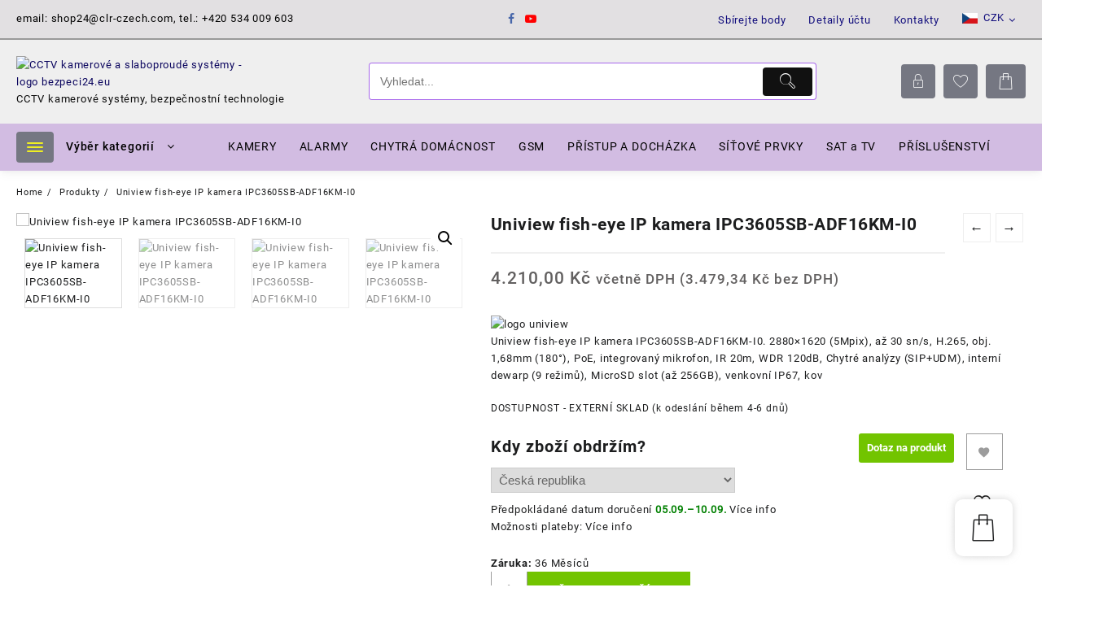

--- FILE ---
content_type: text/html; charset=UTF-8
request_url: https://bezpeci24.eu/uniview-fish-eye-ip-kamera-ipc3605sb-adf16km-i0/
body_size: 60120
content:
<!DOCTYPE html>
<html lang="cs" prefix="og: https://ogp.me/ns#">
<head>
<meta charset="UTF-8">
<meta name="viewport" content="width=device-width, initial-scale=1">
<meta name="theme-color" content="#fff" />
<link rel="profile" href="http://gmpg.org/xfn/11">
<script>document.documentElement.className = document.documentElement.className + ' yes-js js_active js'</script>
<style>img:is([sizes="auto" i], [sizes^="auto," i]) { contain-intrinsic-size: 3000px 1500px }</style>
<!-- Optimalizace pro vyhledávače podle Rank Math - https://rankmath.com/ -->
<title>Bezpečí24.eu - Uniview fish-eye IP kamera IPC3605SB-ADF16KM-I0</title>
<meta name="description" content="Uniview fish-eye IP kamera IPC3605SB-ADF16KM-I0. 2880x1620 (5Mpix), až 30 sn/s, H.265, obj. 1,68mm (180°), PoE, integrovaný mikrofon, IR 20m, WDR 120dB, Chytré analýzy (SIP+UDM), interní dewarp (9 režimů), MicroSD slot (až 256GB), venkovní IP67, kov"/>
<meta name="robots" content="follow, index, max-snippet:30, max-video-preview:2, max-image-preview:standard"/>
<link rel="canonical" href="https://bezpeci24.eu/uniview-fish-eye-ip-kamera-ipc3605sb-adf16km-i0/" />
<meta property="og:locale" content="cs_CZ" />
<meta property="og:type" content="product" />
<meta property="og:title" content="Bezpečí24.eu - Uniview fish-eye IP kamera IPC3605SB-ADF16KM-I0" />
<meta property="og:description" content="Uniview fish-eye IP kamera IPC3605SB-ADF16KM-I0. 2880x1620 (5Mpix), až 30 sn/s, H.265, obj. 1,68mm (180°), PoE, integrovaný mikrofon, IR 20m, WDR 120dB, Chytré analýzy (SIP+UDM), interní dewarp (9 režimů), MicroSD slot (až 256GB), venkovní IP67, kov" />
<meta property="og:url" content="https://bezpeci24.eu/uniview-fish-eye-ip-kamera-ipc3605sb-adf16km-i0/" />
<meta property="og:site_name" content="Bezpečí24.eu - CCTV kamerové systémy, zabezpečovací technologie" />
<meta property="og:updated_time" content="2024-10-24T21:04:50+01:00" />
<meta property="og:image" content="https://bezpeci24.eu/wp-content/uploads/2024/02/ipc3605sb-adf16km-i0.jpg" />
<meta property="og:image:secure_url" content="https://bezpeci24.eu/wp-content/uploads/2024/02/ipc3605sb-adf16km-i0.jpg" />
<meta property="og:image:width" content="999" />
<meta property="og:image:height" content="994" />
<meta property="og:image:alt" content="Uniview fish-eye IP kamera IPC3605SB-ADF16KM-I0" />
<meta property="og:image:type" content="image/jpeg" />
<meta property="product:brand" content="Uniview" />
<meta property="product:price:amount" content="4210" />
<meta property="product:price:currency" content="CZK" />
<meta property="product:availability" content="instock" />
<meta name="twitter:card" content="summary_large_image" />
<meta name="twitter:title" content="Bezpečí24.eu - Uniview fish-eye IP kamera IPC3605SB-ADF16KM-I0" />
<meta name="twitter:description" content="Uniview fish-eye IP kamera IPC3605SB-ADF16KM-I0. 2880x1620 (5Mpix), až 30 sn/s, H.265, obj. 1,68mm (180°), PoE, integrovaný mikrofon, IR 20m, WDR 120dB, Chytré analýzy (SIP+UDM), interní dewarp (9 režimů), MicroSD slot (až 256GB), venkovní IP67, kov" />
<meta name="twitter:image" content="https://bezpeci24.eu/wp-content/uploads/2024/02/ipc3605sb-adf16km-i0.jpg" />
<meta name="twitter:label1" content="Cena" />
<meta name="twitter:data1" content="4.210,00&nbsp;&#075;&#269;" />
<meta name="twitter:label2" content="Dostupnost" />
<meta name="twitter:data2" content="DOSTUPNOST - EXTERNÍ SKLAD (k odeslání během 4-6 dnů)" />
<script type="application/ld+json" class="rank-math-schema">{"@context":"https://schema.org","@graph":[{"@type":"Place","@id":"https://bezpeci24.eu/#place","geo":{"@type":"GeoCoordinates","latitude":"49.3595647N","longitude":" 16.6430781E"},"hasMap":"https://www.google.com/maps/search/?api=1&amp;query=49.3595647N, 16.6430781E","address":{"@type":"PostalAddress","streetAddress":"Svitavsk\u00e1 1455/3B","addressRegion":"Blansko","postalCode":"67801","addressCountry":"CZECH"}},{"@type":"Organization","@id":"https://bezpeci24.eu/#organization","name":"CLR s.r.o. - CCTV kamerov\u00e9 syst\u00e9my, zabezpe\u010dovac\u00ed a slaboproud\u00e9 technologie","url":"https://bezpeci24.eu","email":"shop24@clr-czech.com","address":{"@type":"PostalAddress","streetAddress":"Svitavsk\u00e1 1455/3B","addressRegion":"Blansko","postalCode":"67801","addressCountry":"CZECH"},"logo":{"@type":"ImageObject","@id":"https://bezpeci24.eu/#logo","url":"https://bezpeci24.eu/wp-content/uploads/2024/02/ico24-m.webp","contentUrl":"https://bezpeci24.eu/wp-content/uploads/2024/02/ico24-m.webp","caption":"Bezpe\u010d\u00ed24.eu - CCTV kamerov\u00e9 syst\u00e9my, zabezpe\u010dovac\u00ed technologie","inLanguage":"cs","width":"119","height":"112"},"contactPoint":[{"@type":"ContactPoint","telephone":"+420 607679556","contactType":"technical support"},{"@type":"ContactPoint","telephone":"+420 728201004","contactType":"sales"}],"description":"CR s.r.o. - dodavatel bezpe\u010dnostn\u00edch technologi\u00ed. CCTV, EZS, Elektronick\u00e1 kontrola vstupu a doch\u00e1zky, strukturovan\u00e9 kabel\u00e1\u017ee a v\u0161ech slaboproud\u00fdch technologi\u00ed","location":{"@id":"https://bezpeci24.eu/#place"}},{"@type":"WebSite","@id":"https://bezpeci24.eu/#website","url":"https://bezpeci24.eu","name":"Bezpe\u010d\u00ed24.eu - CCTV kamerov\u00e9 syst\u00e9my, zabezpe\u010dovac\u00ed technologie","alternateName":"Bezpeci24.eu","publisher":{"@id":"https://bezpeci24.eu/#organization"},"inLanguage":"cs"},{"@type":"ImageObject","@id":"https://bezpeci24.eu/wp-content/uploads/2024/02/ipc3605sb-adf16km-i0.jpg","url":"https://bezpeci24.eu/wp-content/uploads/2024/02/ipc3605sb-adf16km-i0.jpg","width":"999","height":"994","caption":"Uniview fish-eye IP kamera IPC3605SB-ADF16KM-I0","inLanguage":"cs"},{"@type":"BreadcrumbList","@id":"https://bezpeci24.eu/uniview-fish-eye-ip-kamera-ipc3605sb-adf16km-i0/#breadcrumb","itemListElement":[{"@type":"ListItem","position":"1","item":{"@id":"https://bezpeci24.eu","name":"Home"}},{"@type":"ListItem","position":"2","item":{"@id":"https://bezpeci24.eu/kamerove-systemy/","name":"KAMEROV\u00c9 SYST\u00c9MY"}},{"@type":"ListItem","position":"3","item":{"@id":"https://bezpeci24.eu/kamerove-systemy/ip-kamery/","name":"IP KAMERY"}},{"@type":"ListItem","position":"4","item":{"@id":"https://bezpeci24.eu/uniview-fish-eye-ip-kamera-ipc3605sb-adf16km-i0/","name":"Uniview fish-eye IP kamera IPC3605SB-ADF16KM-I0"}}]},{"@type":"ItemPage","@id":"https://bezpeci24.eu/uniview-fish-eye-ip-kamera-ipc3605sb-adf16km-i0/#webpage","url":"https://bezpeci24.eu/uniview-fish-eye-ip-kamera-ipc3605sb-adf16km-i0/","name":"Bezpe\u010d\u00ed24.eu - Uniview fish-eye IP kamera IPC3605SB-ADF16KM-I0","datePublished":"2024-02-19T21:08:46+01:00","dateModified":"2024-10-24T21:04:50+01:00","isPartOf":{"@id":"https://bezpeci24.eu/#website"},"primaryImageOfPage":{"@id":"https://bezpeci24.eu/wp-content/uploads/2024/02/ipc3605sb-adf16km-i0.jpg"},"inLanguage":"cs","breadcrumb":{"@id":"https://bezpeci24.eu/uniview-fish-eye-ip-kamera-ipc3605sb-adf16km-i0/#breadcrumb"}},{"@type":"Product","brand":{"@type":"Brand","name":"Uniview"},"name":"Bezpe\u010d\u00ed24.eu - Uniview fish-eye IP kamera IPC3605SB-ADF16KM-I0","description":"Uniview fish-eye IP kamera IPC3605SB-ADF16KM-I0. 2880x1620 (5Mpix), a\u017e 30 sn/s, H.265, obj. 1,68mm (180\u00b0), PoE, integrovan\u00fd mikrofon, IR 20m, WDR 120dB, Chytr\u00e9 anal\u00fdzy (SIP+UDM), intern\u00ed dewarp (9 re\u017eim\u016f), MicroSD slot (a\u017e 256GB), venkovn\u00ed IP67, kov","sku":"IPC3605SB-ADF16KM-I0","category":"KAMEROV\u00c9 SYST\u00c9MY &gt; IP KAMERY","mainEntityOfPage":{"@id":"https://bezpeci24.eu/uniview-fish-eye-ip-kamera-ipc3605sb-adf16km-i0/#webpage"},"weight":{"@type":"QuantitativeValue","unitCode":"KGM","value":"0.556"},"height":{"@type":"QuantitativeValue","unitCode":"CMT","value":"10.5"},"width":{"@type":"QuantitativeValue","unitCode":"CMT","value":"10.5"},"depth":{"@type":"QuantitativeValue","unitCode":"CMT","value":"21"},"image":[{"@type":"ImageObject","url":"https://bezpeci24.eu/wp-content/uploads/2024/02/ipc3605sb-adf16km-i0.jpg","height":"994","width":"999"},{"@type":"ImageObject","url":"https://bezpeci24.eu/wp-content/uploads/2024/02/ipc3605sb-adf16km-i0_img1.webp","height":"329","width":"1000"},{"@type":"ImageObject","url":"https://bezpeci24.eu/wp-content/uploads/2024/02/ipc3605sb-adf16km-i0_img2.webp","height":"667","width":"1000"},{"@type":"ImageObject","url":"https://bezpeci24.eu/wp-content/uploads/2024/02/ipc3605sb-adf16km-i0_img3.webp","height":"1000","width":"908"}],"offers":{"@type":"Offer","price":"4210.00","priceCurrency":"CZK","priceValidUntil":"2026-12-31","availability":"https://schema.org/InStock","itemCondition":"NewCondition","url":"https://bezpeci24.eu/uniview-fish-eye-ip-kamera-ipc3605sb-adf16km-i0/","seller":{"@type":"Organization","@id":"https://bezpeci24.eu/","name":"Bezpe\u010d\u00ed24.eu - CCTV kamerov\u00e9 syst\u00e9my, zabezpe\u010dovac\u00ed technologie","url":"https://bezpeci24.eu","logo":"https://bezpeci24.eu/wp-content/uploads/2024/02/ico24-m.webp"},"priceSpecification":{"price":"4210","priceCurrency":"CZK","valueAddedTaxIncluded":"true"}},"additionalProperty":[{"@type":"PropertyValue","name":"pa_delka-ir-prisvitu","value":"IR 20m"},{"@type":"PropertyValue","name":"pa_dle-vyrobce","value":"UNIVIEW"},{"@type":"PropertyValue","name":"pa_provedeni","value":"DOME"},{"@type":"PropertyValue","name":"pa_rozliseni","value":"5 Mpix"},{"@type":"PropertyValue","name":"pa_mikrofon-reproduktor","value":"mikrofon"},{"@type":"PropertyValue","name":"pa_napajeci-napeti","value":"PoE 802.3af, 12 V"},{"@type":"PropertyValue","name":"pa_objektiv","value":"fish-eye 180\u00b0"},{"@type":"PropertyValue","name":"pa_barva","value":"B\u00cdL\u00c1"},{"@type":"PropertyValue","name":"pa_podpora-karet-micro-sd","value":"ANO"}],"@id":"https://bezpeci24.eu/uniview-fish-eye-ip-kamera-ipc3605sb-adf16km-i0/#richSnippet"}]}</script>
<!-- /Rank Math WordPress SEO plugin -->
<link rel='dns-prefetch' href='//translate.google.com' />
<!-- <link rel='stylesheet' id='font-awesome-css' href='https://bezpeci24.eu/wp-content/plugins/advanced-product-labels-for-woocommerce/berocket/assets/css/font-awesome.min.css?ver=6.8.2' type='text/css' media='all' /> -->
<link rel="stylesheet" type="text/css" href="//bezpeci24.eu/wp-content/cache/wpfc-minified/6zusm26j/6i2ym.css" media="all"/>
<style id='font-awesome-inline-css' type='text/css'>
[data-font="FontAwesome"]:before {font-family: 'FontAwesome' !important;content: attr(data-icon) !important;speak: none !important;font-weight: normal !important;font-variant: normal !important;text-transform: none !important;line-height: 1 !important;font-style: normal !important;-webkit-font-smoothing: antialiased !important;-moz-osx-font-smoothing: grayscale !important;}
</style>
<!-- <link rel='stylesheet' id='berocket_products_label_style-css' href='https://bezpeci24.eu/wp-content/plugins/advanced-product-labels-for-woocommerce/css/frontend.css?ver=1.2.9.2' type='text/css' media='all' /> -->
<link rel="stylesheet" type="text/css" href="//bezpeci24.eu/wp-content/cache/wpfc-minified/98w31d43/6i2ym.css" media="all"/>
<style id='berocket_products_label_style-inline-css' type='text/css'>
.berocket_better_labels:before,
.berocket_better_labels:after {
clear: both;
content: " ";
display: block;
}
.berocket_better_labels.berocket_better_labels_image {
position: absolute!important;
top: 0px!important;
bottom: 0px!important;
left: 0px!important;
right: 0px!important;
pointer-events: none;
}
.berocket_better_labels.berocket_better_labels_image * {
pointer-events: none;
}
.berocket_better_labels.berocket_better_labels_image img,
.berocket_better_labels.berocket_better_labels_image .fa,
.berocket_better_labels.berocket_better_labels_image .berocket_color_label,
.berocket_better_labels.berocket_better_labels_image .berocket_image_background,
.berocket_better_labels .berocket_better_labels_line .br_alabel,
.berocket_better_labels .berocket_better_labels_line .br_alabel span {
pointer-events: all;
}
.berocket_better_labels .berocket_color_label,
.br_alabel .berocket_color_label {
width: 100%;
height: 100%;
display: block;
}
.berocket_better_labels .berocket_better_labels_position_left {
text-align:left;
float: left;
clear: left;
}
.berocket_better_labels .berocket_better_labels_position_center {
text-align:center;
}
.berocket_better_labels .berocket_better_labels_position_right {
text-align:right;
float: right;
clear: right;
}
.berocket_better_labels.berocket_better_labels_label {
clear: both
}
.berocket_better_labels .berocket_better_labels_line {
line-height: 1px;
}
.berocket_better_labels.berocket_better_labels_label .berocket_better_labels_line {
clear: none;
}
.berocket_better_labels .berocket_better_labels_position_left .berocket_better_labels_line {
clear: left;
}
.berocket_better_labels .berocket_better_labels_position_right .berocket_better_labels_line {
clear: right;
}
.berocket_better_labels .berocket_better_labels_line .br_alabel {
display: inline-block;
position: relative;
top: 0!important;
left: 0!important;
right: 0!important;
line-height: 1px;
}.berocket_better_labels .berocket_better_labels_position {
display: flex;
flex-direction: column;
}
.berocket_better_labels .berocket_better_labels_position.berocket_better_labels_position_left {
align-items: start;
}
.berocket_better_labels .berocket_better_labels_position.berocket_better_labels_position_right {
align-items: end;
}
.rtl .berocket_better_labels .berocket_better_labels_position.berocket_better_labels_position_left {
align-items: end;
}
.rtl .berocket_better_labels .berocket_better_labels_position.berocket_better_labels_position_right {
align-items: start;
}
.berocket_better_labels .berocket_better_labels_position.berocket_better_labels_position_center {
align-items: center;
}
.berocket_better_labels .berocket_better_labels_position .berocket_better_labels_inline {
display: flex;
align-items: start;
}
</style>
<!-- <link rel='stylesheet' id='berocket_aapf_widget-style-css' href='https://bezpeci24.eu/wp-content/plugins/woocommerce-ajax-filters/assets/frontend/css/fullmain.min.css?ver=1.6.9.2' type='text/css' media='all' /> -->
<!-- <link rel='stylesheet' id='taiowc-style-css' href='https://bezpeci24.eu/wp-content/plugins/th-all-in-one-woo-cart/assets/css/style.css?ver=2.1.0' type='text/css' media='all' /> -->
<link rel="stylesheet" type="text/css" href="//bezpeci24.eu/wp-content/cache/wpfc-minified/lpl0ovx6/6i2ym.css" media="all"/>
<style id='taiowc-style-inline-css' type='text/css'>
.cart-count-item{display:block;}.cart_fixed_1 .cart-count-item{display:block;}.cart-heading svg{display:block}.cart_fixed_1 .taiowc-content{right:36px; bottom:36px; left:auto} .taiowc-wrap.cart_fixed_2{right:0;left:auto;}.cart_fixed_2 .taiowc-content{
border-radius: 5px 0px 0px 0px;} .cart_fixed_2 .taiowc-cart-close{left:-20px;}
</style>
<!-- <link rel='stylesheet' id='owl.carousel-style-css' href='https://bezpeci24.eu/wp-content/plugins/th-all-in-one-woo-cart/assets/css/owl.carousel.css?ver=2.1.0' type='text/css' media='all' /> -->
<!-- <link rel='stylesheet' id='th-icon-css-css' href='https://bezpeci24.eu/wp-content/plugins/th-all-in-one-woo-cart/th-icon/style.css?ver=2.1.0' type='text/css' media='all' /> -->
<!-- <link rel='stylesheet' id='wp-block-library-css' href='https://bezpeci24.eu/wp-includes/css/dist/block-library/style.min.css?ver=6.8.2' type='text/css' media='all' /> -->
<link rel="stylesheet" type="text/css" href="//bezpeci24.eu/wp-content/cache/wpfc-minified/eiwmip4w/6i2ym.css" media="all"/>
<style id='wp-block-library-theme-inline-css' type='text/css'>
.wp-block-audio :where(figcaption){color:#555;font-size:13px;text-align:center}.is-dark-theme .wp-block-audio :where(figcaption){color:#ffffffa6}.wp-block-audio{margin:0 0 1em}.wp-block-code{border:1px solid #ccc;border-radius:4px;font-family:Menlo,Consolas,monaco,monospace;padding:.8em 1em}.wp-block-embed :where(figcaption){color:#555;font-size:13px;text-align:center}.is-dark-theme .wp-block-embed :where(figcaption){color:#ffffffa6}.wp-block-embed{margin:0 0 1em}.blocks-gallery-caption{color:#555;font-size:13px;text-align:center}.is-dark-theme .blocks-gallery-caption{color:#ffffffa6}:root :where(.wp-block-image figcaption){color:#555;font-size:13px;text-align:center}.is-dark-theme :root :where(.wp-block-image figcaption){color:#ffffffa6}.wp-block-image{margin:0 0 1em}.wp-block-pullquote{border-bottom:4px solid;border-top:4px solid;color:currentColor;margin-bottom:1.75em}.wp-block-pullquote cite,.wp-block-pullquote footer,.wp-block-pullquote__citation{color:currentColor;font-size:.8125em;font-style:normal;text-transform:uppercase}.wp-block-quote{border-left:.25em solid;margin:0 0 1.75em;padding-left:1em}.wp-block-quote cite,.wp-block-quote footer{color:currentColor;font-size:.8125em;font-style:normal;position:relative}.wp-block-quote:where(.has-text-align-right){border-left:none;border-right:.25em solid;padding-left:0;padding-right:1em}.wp-block-quote:where(.has-text-align-center){border:none;padding-left:0}.wp-block-quote.is-large,.wp-block-quote.is-style-large,.wp-block-quote:where(.is-style-plain){border:none}.wp-block-search .wp-block-search__label{font-weight:700}.wp-block-search__button{border:1px solid #ccc;padding:.375em .625em}:where(.wp-block-group.has-background){padding:1.25em 2.375em}.wp-block-separator.has-css-opacity{opacity:.4}.wp-block-separator{border:none;border-bottom:2px solid;margin-left:auto;margin-right:auto}.wp-block-separator.has-alpha-channel-opacity{opacity:1}.wp-block-separator:not(.is-style-wide):not(.is-style-dots){width:100px}.wp-block-separator.has-background:not(.is-style-dots){border-bottom:none;height:1px}.wp-block-separator.has-background:not(.is-style-wide):not(.is-style-dots){height:2px}.wp-block-table{margin:0 0 1em}.wp-block-table td,.wp-block-table th{word-break:normal}.wp-block-table :where(figcaption){color:#555;font-size:13px;text-align:center}.is-dark-theme .wp-block-table :where(figcaption){color:#ffffffa6}.wp-block-video :where(figcaption){color:#555;font-size:13px;text-align:center}.is-dark-theme .wp-block-video :where(figcaption){color:#ffffffa6}.wp-block-video{margin:0 0 1em}:root :where(.wp-block-template-part.has-background){margin-bottom:0;margin-top:0;padding:1.25em 2.375em}
</style>
<!-- <link rel='stylesheet' id='th-advance-product-search-frontend-style-css' href='https://bezpeci24.eu/wp-content/plugins/th-advance-product-search/build/style-th-advance-product-search.css?ver=1750351323' type='text/css' media='all' /> -->
<!-- <link rel='stylesheet' id='taiowc-frontend-style-css' href='https://bezpeci24.eu/wp-content/plugins/th-all-in-one-woo-cart/build/style-taiowc.css?ver=1752493344' type='text/css' media='all' /> -->
<!-- <link rel='stylesheet' id='jquery-selectBox-css' href='https://bezpeci24.eu/wp-content/plugins/yith-woocommerce-wishlist/assets/css/jquery.selectBox.css?ver=1.2.0' type='text/css' media='all' /> -->
<!-- <link rel='stylesheet' id='woocommerce_prettyPhoto_css-css' href='//bezpeci24.eu/wp-content/plugins/woocommerce/assets/css/prettyPhoto.css?ver=3.1.6' type='text/css' media='all' /> -->
<!-- <link rel='stylesheet' id='yith-wcwl-main-css' href='https://bezpeci24.eu/wp-content/plugins/yith-woocommerce-wishlist/assets/css/style.css?ver=4.8.0' type='text/css' media='all' /> -->
<link rel="stylesheet" type="text/css" href="//bezpeci24.eu/wp-content/cache/wpfc-minified/erp9iwhs/6i2ym.css" media="all"/>
<style id='yith-wcwl-main-inline-css' type='text/css'>
:root { --rounded-corners-radius: 16px; --add-to-cart-rounded-corners-radius: 16px; --color-headers-background: #F4F4F4; --feedback-duration: 3s } 
:root { --rounded-corners-radius: 16px; --add-to-cart-rounded-corners-radius: 16px; --color-headers-background: #F4F4F4; --feedback-duration: 3s } 
</style>
<!-- <link rel='stylesheet' id='thaps-th-icon-css-css' href='https://bezpeci24.eu/wp-content/plugins/th-advance-product-search/th-icon/style.css?ver=6.8.2' type='text/css' media='all' /> -->
<link rel="stylesheet" type="text/css" href="//bezpeci24.eu/wp-content/cache/wpfc-minified/101q0xud/6i2ym.css" media="all"/>
<style id='global-styles-inline-css' type='text/css'>
:root{--wp--preset--aspect-ratio--square: 1;--wp--preset--aspect-ratio--4-3: 4/3;--wp--preset--aspect-ratio--3-4: 3/4;--wp--preset--aspect-ratio--3-2: 3/2;--wp--preset--aspect-ratio--2-3: 2/3;--wp--preset--aspect-ratio--16-9: 16/9;--wp--preset--aspect-ratio--9-16: 9/16;--wp--preset--color--black: #000000;--wp--preset--color--cyan-bluish-gray: #abb8c3;--wp--preset--color--white: #ffffff;--wp--preset--color--pale-pink: #f78da7;--wp--preset--color--vivid-red: #cf2e2e;--wp--preset--color--luminous-vivid-orange: #ff6900;--wp--preset--color--luminous-vivid-amber: #fcb900;--wp--preset--color--light-green-cyan: #7bdcb5;--wp--preset--color--vivid-green-cyan: #00d084;--wp--preset--color--pale-cyan-blue: #8ed1fc;--wp--preset--color--vivid-cyan-blue: #0693e3;--wp--preset--color--vivid-purple: #9b51e0;--wp--preset--gradient--vivid-cyan-blue-to-vivid-purple: linear-gradient(135deg,rgba(6,147,227,1) 0%,rgb(155,81,224) 100%);--wp--preset--gradient--light-green-cyan-to-vivid-green-cyan: linear-gradient(135deg,rgb(122,220,180) 0%,rgb(0,208,130) 100%);--wp--preset--gradient--luminous-vivid-amber-to-luminous-vivid-orange: linear-gradient(135deg,rgba(252,185,0,1) 0%,rgba(255,105,0,1) 100%);--wp--preset--gradient--luminous-vivid-orange-to-vivid-red: linear-gradient(135deg,rgba(255,105,0,1) 0%,rgb(207,46,46) 100%);--wp--preset--gradient--very-light-gray-to-cyan-bluish-gray: linear-gradient(135deg,rgb(238,238,238) 0%,rgb(169,184,195) 100%);--wp--preset--gradient--cool-to-warm-spectrum: linear-gradient(135deg,rgb(74,234,220) 0%,rgb(151,120,209) 20%,rgb(207,42,186) 40%,rgb(238,44,130) 60%,rgb(251,105,98) 80%,rgb(254,248,76) 100%);--wp--preset--gradient--blush-light-purple: linear-gradient(135deg,rgb(255,206,236) 0%,rgb(152,150,240) 100%);--wp--preset--gradient--blush-bordeaux: linear-gradient(135deg,rgb(254,205,165) 0%,rgb(254,45,45) 50%,rgb(107,0,62) 100%);--wp--preset--gradient--luminous-dusk: linear-gradient(135deg,rgb(255,203,112) 0%,rgb(199,81,192) 50%,rgb(65,88,208) 100%);--wp--preset--gradient--pale-ocean: linear-gradient(135deg,rgb(255,245,203) 0%,rgb(182,227,212) 50%,rgb(51,167,181) 100%);--wp--preset--gradient--electric-grass: linear-gradient(135deg,rgb(202,248,128) 0%,rgb(113,206,126) 100%);--wp--preset--gradient--midnight: linear-gradient(135deg,rgb(2,3,129) 0%,rgb(40,116,252) 100%);--wp--preset--font-size--small: 13px;--wp--preset--font-size--medium: 20px;--wp--preset--font-size--large: 36px;--wp--preset--font-size--x-large: 42px;--wp--preset--font-family--inter: "Inter", sans-serif;--wp--preset--font-family--cardo: Cardo;--wp--preset--spacing--20: 0.44rem;--wp--preset--spacing--30: 0.67rem;--wp--preset--spacing--40: 1rem;--wp--preset--spacing--50: 1.5rem;--wp--preset--spacing--60: 2.25rem;--wp--preset--spacing--70: 3.38rem;--wp--preset--spacing--80: 5.06rem;--wp--preset--shadow--natural: 6px 6px 9px rgba(0, 0, 0, 0.2);--wp--preset--shadow--deep: 12px 12px 50px rgba(0, 0, 0, 0.4);--wp--preset--shadow--sharp: 6px 6px 0px rgba(0, 0, 0, 0.2);--wp--preset--shadow--outlined: 6px 6px 0px -3px rgba(255, 255, 255, 1), 6px 6px rgba(0, 0, 0, 1);--wp--preset--shadow--crisp: 6px 6px 0px rgba(0, 0, 0, 1);}:root { --wp--style--global--content-size: 800px;--wp--style--global--wide-size: 1300px; }:where(body) { margin: 0; }.wp-site-blocks > .alignleft { float: left; margin-right: 2em; }.wp-site-blocks > .alignright { float: right; margin-left: 2em; }.wp-site-blocks > .aligncenter { justify-content: center; margin-left: auto; margin-right: auto; }:where(.wp-site-blocks) > * { margin-block-start: 24px; margin-block-end: 0; }:where(.wp-site-blocks) > :first-child { margin-block-start: 0; }:where(.wp-site-blocks) > :last-child { margin-block-end: 0; }:root { --wp--style--block-gap: 24px; }:root :where(.is-layout-flow) > :first-child{margin-block-start: 0;}:root :where(.is-layout-flow) > :last-child{margin-block-end: 0;}:root :where(.is-layout-flow) > *{margin-block-start: 24px;margin-block-end: 0;}:root :where(.is-layout-constrained) > :first-child{margin-block-start: 0;}:root :where(.is-layout-constrained) > :last-child{margin-block-end: 0;}:root :where(.is-layout-constrained) > *{margin-block-start: 24px;margin-block-end: 0;}:root :where(.is-layout-flex){gap: 24px;}:root :where(.is-layout-grid){gap: 24px;}.is-layout-flow > .alignleft{float: left;margin-inline-start: 0;margin-inline-end: 2em;}.is-layout-flow > .alignright{float: right;margin-inline-start: 2em;margin-inline-end: 0;}.is-layout-flow > .aligncenter{margin-left: auto !important;margin-right: auto !important;}.is-layout-constrained > .alignleft{float: left;margin-inline-start: 0;margin-inline-end: 2em;}.is-layout-constrained > .alignright{float: right;margin-inline-start: 2em;margin-inline-end: 0;}.is-layout-constrained > .aligncenter{margin-left: auto !important;margin-right: auto !important;}.is-layout-constrained > :where(:not(.alignleft):not(.alignright):not(.alignfull)){max-width: var(--wp--style--global--content-size);margin-left: auto !important;margin-right: auto !important;}.is-layout-constrained > .alignwide{max-width: var(--wp--style--global--wide-size);}body .is-layout-flex{display: flex;}.is-layout-flex{flex-wrap: wrap;align-items: center;}.is-layout-flex > :is(*, div){margin: 0;}body .is-layout-grid{display: grid;}.is-layout-grid > :is(*, div){margin: 0;}body{padding-top: 0px;padding-right: 0px;padding-bottom: 0px;padding-left: 0px;}a:where(:not(.wp-element-button)){text-decoration: none;}:root :where(.wp-element-button, .wp-block-button__link){background-color: #32373c;border-width: 0;color: #fff;font-family: inherit;font-size: inherit;line-height: inherit;padding: calc(0.667em + 2px) calc(1.333em + 2px);text-decoration: none;}.has-black-color{color: var(--wp--preset--color--black) !important;}.has-cyan-bluish-gray-color{color: var(--wp--preset--color--cyan-bluish-gray) !important;}.has-white-color{color: var(--wp--preset--color--white) !important;}.has-pale-pink-color{color: var(--wp--preset--color--pale-pink) !important;}.has-vivid-red-color{color: var(--wp--preset--color--vivid-red) !important;}.has-luminous-vivid-orange-color{color: var(--wp--preset--color--luminous-vivid-orange) !important;}.has-luminous-vivid-amber-color{color: var(--wp--preset--color--luminous-vivid-amber) !important;}.has-light-green-cyan-color{color: var(--wp--preset--color--light-green-cyan) !important;}.has-vivid-green-cyan-color{color: var(--wp--preset--color--vivid-green-cyan) !important;}.has-pale-cyan-blue-color{color: var(--wp--preset--color--pale-cyan-blue) !important;}.has-vivid-cyan-blue-color{color: var(--wp--preset--color--vivid-cyan-blue) !important;}.has-vivid-purple-color{color: var(--wp--preset--color--vivid-purple) !important;}.has-black-background-color{background-color: var(--wp--preset--color--black) !important;}.has-cyan-bluish-gray-background-color{background-color: var(--wp--preset--color--cyan-bluish-gray) !important;}.has-white-background-color{background-color: var(--wp--preset--color--white) !important;}.has-pale-pink-background-color{background-color: var(--wp--preset--color--pale-pink) !important;}.has-vivid-red-background-color{background-color: var(--wp--preset--color--vivid-red) !important;}.has-luminous-vivid-orange-background-color{background-color: var(--wp--preset--color--luminous-vivid-orange) !important;}.has-luminous-vivid-amber-background-color{background-color: var(--wp--preset--color--luminous-vivid-amber) !important;}.has-light-green-cyan-background-color{background-color: var(--wp--preset--color--light-green-cyan) !important;}.has-vivid-green-cyan-background-color{background-color: var(--wp--preset--color--vivid-green-cyan) !important;}.has-pale-cyan-blue-background-color{background-color: var(--wp--preset--color--pale-cyan-blue) !important;}.has-vivid-cyan-blue-background-color{background-color: var(--wp--preset--color--vivid-cyan-blue) !important;}.has-vivid-purple-background-color{background-color: var(--wp--preset--color--vivid-purple) !important;}.has-black-border-color{border-color: var(--wp--preset--color--black) !important;}.has-cyan-bluish-gray-border-color{border-color: var(--wp--preset--color--cyan-bluish-gray) !important;}.has-white-border-color{border-color: var(--wp--preset--color--white) !important;}.has-pale-pink-border-color{border-color: var(--wp--preset--color--pale-pink) !important;}.has-vivid-red-border-color{border-color: var(--wp--preset--color--vivid-red) !important;}.has-luminous-vivid-orange-border-color{border-color: var(--wp--preset--color--luminous-vivid-orange) !important;}.has-luminous-vivid-amber-border-color{border-color: var(--wp--preset--color--luminous-vivid-amber) !important;}.has-light-green-cyan-border-color{border-color: var(--wp--preset--color--light-green-cyan) !important;}.has-vivid-green-cyan-border-color{border-color: var(--wp--preset--color--vivid-green-cyan) !important;}.has-pale-cyan-blue-border-color{border-color: var(--wp--preset--color--pale-cyan-blue) !important;}.has-vivid-cyan-blue-border-color{border-color: var(--wp--preset--color--vivid-cyan-blue) !important;}.has-vivid-purple-border-color{border-color: var(--wp--preset--color--vivid-purple) !important;}.has-vivid-cyan-blue-to-vivid-purple-gradient-background{background: var(--wp--preset--gradient--vivid-cyan-blue-to-vivid-purple) !important;}.has-light-green-cyan-to-vivid-green-cyan-gradient-background{background: var(--wp--preset--gradient--light-green-cyan-to-vivid-green-cyan) !important;}.has-luminous-vivid-amber-to-luminous-vivid-orange-gradient-background{background: var(--wp--preset--gradient--luminous-vivid-amber-to-luminous-vivid-orange) !important;}.has-luminous-vivid-orange-to-vivid-red-gradient-background{background: var(--wp--preset--gradient--luminous-vivid-orange-to-vivid-red) !important;}.has-very-light-gray-to-cyan-bluish-gray-gradient-background{background: var(--wp--preset--gradient--very-light-gray-to-cyan-bluish-gray) !important;}.has-cool-to-warm-spectrum-gradient-background{background: var(--wp--preset--gradient--cool-to-warm-spectrum) !important;}.has-blush-light-purple-gradient-background{background: var(--wp--preset--gradient--blush-light-purple) !important;}.has-blush-bordeaux-gradient-background{background: var(--wp--preset--gradient--blush-bordeaux) !important;}.has-luminous-dusk-gradient-background{background: var(--wp--preset--gradient--luminous-dusk) !important;}.has-pale-ocean-gradient-background{background: var(--wp--preset--gradient--pale-ocean) !important;}.has-electric-grass-gradient-background{background: var(--wp--preset--gradient--electric-grass) !important;}.has-midnight-gradient-background{background: var(--wp--preset--gradient--midnight) !important;}.has-small-font-size{font-size: var(--wp--preset--font-size--small) !important;}.has-medium-font-size{font-size: var(--wp--preset--font-size--medium) !important;}.has-large-font-size{font-size: var(--wp--preset--font-size--large) !important;}.has-x-large-font-size{font-size: var(--wp--preset--font-size--x-large) !important;}.has-inter-font-family{font-family: var(--wp--preset--font-family--inter) !important;}.has-cardo-font-family{font-family: var(--wp--preset--font-family--cardo) !important;}
:root :where(.wp-block-pullquote){font-size: 1.5em;line-height: 1.6;}
</style>
<!-- <link rel='stylesheet' id='pb_animate-css' href='https://bezpeci24.eu/wp-content/plugins/ays-popup-box/public/css/animate.css?ver=5.5.0' type='text/css' media='all' /> -->
<!-- <link rel='stylesheet' id='google-language-translator-css' href='https://bezpeci24.eu/wp-content/plugins/google-language-translator/css/style.css?ver=6.0.20' type='text/css' media='' /> -->
<!-- <link rel='stylesheet' id='points-and-rewards-for-woocommerce-css' href='https://bezpeci24.eu/wp-content/plugins/points-and-rewards-for-woocommerce/public/css/points-rewards-for-woocommerce-public.min.css?ver=2.9.1' type='text/css' media='all' /> -->
<!-- <link rel='stylesheet' id='photoswipe-css' href='https://bezpeci24.eu/wp-content/plugins/woocommerce/assets/css/photoswipe/photoswipe.min.css?ver=9.7.1' type='text/css' media='all' /> -->
<!-- <link rel='stylesheet' id='photoswipe-default-skin-css' href='https://bezpeci24.eu/wp-content/plugins/woocommerce/assets/css/photoswipe/default-skin/default-skin.min.css?ver=9.7.1' type='text/css' media='all' /> -->
<!-- <link rel='stylesheet' id='woocommerce-layout-css' href='https://bezpeci24.eu/wp-content/plugins/woocommerce/assets/css/woocommerce-layout.css?ver=9.7.1' type='text/css' media='all' /> -->
<link rel="stylesheet" type="text/css" href="//bezpeci24.eu/wp-content/cache/wpfc-minified/6l6h5fo2/6i2ym.css" media="all"/>
<!-- <link rel='stylesheet' id='woocommerce-smallscreen-css' href='https://bezpeci24.eu/wp-content/plugins/woocommerce/assets/css/woocommerce-smallscreen.css?ver=9.7.1' type='text/css' media='only screen and (max-width: 768px)' /> -->
<link rel="stylesheet" type="text/css" href="//bezpeci24.eu/wp-content/cache/wpfc-minified/q772h83s/6i2ym.css" media="only screen and (max-width: 768px)"/>
<!-- <link rel='stylesheet' id='woocommerce-general-css' href='https://bezpeci24.eu/wp-content/plugins/woocommerce/assets/css/woocommerce.css?ver=9.7.1' type='text/css' media='all' /> -->
<link rel="stylesheet" type="text/css" href="//bezpeci24.eu/wp-content/cache/wpfc-minified/1fud0en6/6i2ym.css" media="all"/>
<style id='woocommerce-inline-inline-css' type='text/css'>
.woocommerce form .form-row .required { visibility: visible; }
</style>
<!-- <link rel='stylesheet' id='xml-for-google-merchant-center-css' href='https://bezpeci24.eu/wp-content/plugins/xml-for-google-merchant-center/public/css/xfgmc-public.css?ver=4.0.6' type='text/css' media='all' /> -->
<!-- <link rel='stylesheet' id='style-name-css' href='https://bezpeci24.eu/wp-content/plugins/currency-switcher-for-woocommerce/assets/css/frontend.css?ver=6.8.2' type='text/css' media='all' /> -->
<!-- <link rel='stylesheet' id='toret-ceskaposta-plugin-styles-css' href='https://bezpeci24.eu/wp-content/plugins/toret-ceska-posta/public/assets/css/public.css?ver=2.8.2' type='text/css' media='all' /> -->
<!-- <link rel='stylesheet' id='prices-12952b3d114a96ebe0dd765daad40d17-css' href='https://bezpeci24.eu/wp-content/plugins/wpify-woo/build/prices.css?ver=407d2fba421040bf371a' type='text/css' media='all' /> -->
<!-- <link rel='stylesheet' id='delivery-dates-83f4c127d9f7a15d8ab337de3ebb5eda-css' href='https://bezpeci24.eu/wp-content/plugins/wpify-woo/build/delivery-dates.css?ver=1c9f7b38e8b62167ed12' type='text/css' media='all' /> -->
<!-- <link rel='stylesheet' id='brands-styles-css' href='https://bezpeci24.eu/wp-content/plugins/woocommerce/assets/css/brands.css?ver=9.7.1' type='text/css' media='all' /> -->
<!-- <link rel='stylesheet' id='font-awesome-th-css' href='https://bezpeci24.eu/wp-content/themes/big-store/third-party/fonts/font-awesome/css/font-awesome.css?ver=2.1.0' type='text/css' media='all' /> -->
<!-- <link rel='stylesheet' id='th-icon-css' href='https://bezpeci24.eu/wp-content/themes/big-store/third-party/fonts/th-icon/style.css?ver=2.1.0' type='text/css' media='all' /> -->
<!-- <link rel='stylesheet' id='animate-css' href='https://bezpeci24.eu/wp-content/themes/big-store/css/animate.css?ver=2.1.0' type='text/css' media='all' /> -->
<!-- <link rel='stylesheet' id='owl.carousel-css-css' href='https://bezpeci24.eu/wp-content/themes/big-store/css/owl.carousel.css?ver=2.1.0' type='text/css' media='all' /> -->
<!-- <link rel='stylesheet' id='big-store-pro-menu-css' href='https://bezpeci24.eu/wp-content/themes/big-store/css/big-store-menu.css?ver=2.1.0' type='text/css' media='all' /> -->
<!-- <link rel='stylesheet' id='big-store-main-style-css' href='https://bezpeci24.eu/wp-content/themes/big-store/css/style.css?ver=2.1.0' type='text/css' media='all' /> -->
<!-- <link rel='stylesheet' id='big-store-style-css' href='https://bezpeci24.eu/wp-content/themes/big-store/style.css?ver=2.1.0' type='text/css' media='all' /> -->
<link rel="stylesheet" type="text/css" href="//bezpeci24.eu/wp-content/cache/wpfc-minified/kcqowtgg/6i2ym.css" media="all"/>
<style id='big-store-style-inline-css' type='text/css'>
@media (min-width: 769px){.thunk-logo img,.sticky-header .logo-content img{
max-width: 294px;
}}@media (max-width: 768px){.thunk-logo img,.sticky-header .logo-content img{
max-width: 225px;
}}@media (max-width: 550px){.thunk-logo img,.sticky-header .logo-content img{
max-width: 225px;
}}.top-header,body.big-store-dark .top-header{border-bottom-color:#999999}@media (min-width: 769px){.top-header .top-header-bar{
line-height: 20px;
}}@media (max-width: 768px){.top-header .top-header-bar{
line-height: 35px;
}}@media (max-width: 550px){.top-header .top-header-bar{
line-height: 35px;
}}@media (min-width: 769px){.top-header{
border-bottom-width: 2px;
}}@media (max-width: 768px){.top-header{
border-bottom-width: 0px;
}}@media (max-width: 550px){.top-header{
border-bottom-width: 0px;
}}.top-footer,body.big-store-dark .top-footer{border-bottom-color:#878787}@media (min-width: 769px){.top-footer .top-footer-bar{
line-height: 51px;
}}@media (max-width: 768px){.top-footer .top-footer-bar{
line-height: 30px;
}}@media (max-width: 550px){.top-footer .top-footer-bar{
line-height: 30px;
}}@media (min-width: 769px){.top-footer{
border-bottom-width: 4px;
}}@media (max-width: 768px){.top-footer{
border-bottom-width: 1px;
}}@media (max-width: 550px){.top-footer{
border-bottom-width: 1px;
}}.below-footer,body.big-store-dark .below-footer{border-top-color:#e8e8e8}@media (min-width: 769px){.below-footer .below-footer-bar{
line-height: 44px;
}}@media (max-width: 768px){.below-footer .below-footer-bar{
line-height: 40px;
}}@media (max-width: 550px){.below-footer .below-footer-bar{
line-height: 40px;
}}@media (min-width: 769px){.below-footer{
border-top-width: 1px;
}}@media (max-width: 768px){.below-footer{
border-top-width: 1px;
}}@media (max-width: 550px){.below-footer{
border-top-width: 1px;
}}a:hover, .big-store-menu li a:hover, .big-store-menu .current-menu-item a,.top-header .top-header-bar .big-store-menu li a:hover, .top-header .top-header-bar  .big-store-menu .current-menu-item a,.summary .yith-wcwl-add-to-wishlist.show .add_to_wishlist::before, .summary .yith-wcwl-add-to-wishlist .yith-wcwl-wishlistaddedbrowse.show a::before, .summary .yith-wcwl-add-to-wishlist .yith-wcwl-wishlistexistsbrowse.show a::before,.woocommerce .entry-summary a.compare.button.added:before,.header-icon a:hover,.thunk-related-links .nav-links a:hover,.woocommerce .thunk-list-view ul.products li.product.thunk-woo-product-list .price,.woocommerce .woocommerce-error .button, .woocommerce .woocommerce-info .button, .woocommerce .woocommerce-message .button,article.thunk-post-article .thunk-readmore.button,.thunk-wishlist a:hover, .thunk-compare a:hover,.woocommerce .thunk-product-hover a.th-button,.woocommerce ul.cart_list li .woocommerce-Price-amount, .woocommerce ul.product_list_widget li .woocommerce-Price-amount,.big-store-load-more button,.page-contact .leadform-show-form label,.thunk-contact-col .fa,.summary .yith-wcwl-wishlistaddedbrowse a, .summary .yith-wcwl-wishlistexistsbrowse a,.thunk-title .title:before,.thunk-hglt-icon,.woocommerce .thunk-product-content .star-rating,.thunk-product-cat-list.slider a:hover, .thunk-product-cat-list li a:hover,.site-title span a:hover,.cart-icon a span:hover,.thunk-product-list-section .thunk-list .thunk-product-content .woocommerce-LoopProduct-title:hover, .thunk-product-tab-list-section .thunk-list .thunk-product-content .woocommerce-LoopProduct-title:hover,.thunk-woo-product-list .woocommerce-loop-product__title a:hover,.mobile-nav-tab-category ul[data-menu-style='accordion'] li a:hover, .big-store-menu > li > a:hover, .top-header-bar .big-store-menu > li > a:hover, .bottom-header-bar .big-store-menu > li > a:hover, .big-store-menu li ul.sub-menu li a:hover,.header-support-content i,.slider-cat-title a:before,[type='submit'],.header-support-content a:hover,.mhdrthree .site-title span a:hover,.mobile-nav-bar .big-store-menu > li > a:hover,.woocommerce .widget_rating_filter ul li .star-rating,.woocommerce .star-rating::before,.woocommerce .widget_rating_filter ul li a,.search-close-btn,.woocommerce .thunk-single-product-summary-wrap .woocommerce-product-rating .star-rating,.woocommerce #alm-quick-view-modal .woocommerce-product-rating .star-rating,.summary .woosw-added:before,.thunk-product .woosw-btn.woosw-added, .woocommerce .entry-summary a.th-product-compare-btn.btn_type:before,.woocommerce .entry-summary a.th-product-compare-btn.th-added-compare:before, .woocommerce .entry-summary a.th-product-compare-btn.th-added-compare{color:#72c400;}  .woocommerce a.remove:hover,.thunk-vertical-cat-tab .thunk-heading-wrap:before,.slide-layout-1 .slider-content-caption a.slide-btn{background:#72c400!important;} .widget_big_store_tabbed_product_widget .thunk-woo-product-list:hover .thunk-product,.woocommerce .entry-summary a.th-product-compare-btn.th-added-compare{border-color:#72c400;}.single_add_to_cart_button.button.alt, .woocommerce #respond input#submit.alt, .woocommerce a.button.alt, .woocommerce button.button.alt, .woocommerce input.button.alt, .woocommerce #respond input#submit, .woocommerce button.button, .woocommerce input.button,.cat-list a:after,.tagcloud a:hover, .thunk-tags-wrapper a:hover,.ribbon-btn,.btn-main-header,.page-contact .leadform-show-form input[type='submit'],.woocommerce .widget_price_filter .big-store-widget-content .ui-slider .ui-slider-range,
.woocommerce .widget_price_filter .big-store-widget-content .ui-slider .ui-slider-handle,.entry-content form.post-password-form input[type='submit'],#bigstore-mobile-bar a,#bigstore-mobile-bar,.post-slide-widget .owl-carousel .owl-nav button:hover,.woocommerce div.product form.cart .button,#search-button,#search-button:hover, .woocommerce ul.products li.product .button:hover,.slider-content-caption a.slide-btn,.page-template-frontpage .owl-carousel button.owl-dot, .woocommerce #alm-quick-view-modal .alm-qv-image-slider .flex-control-paging li a,.button.return.wc-backward,.button.return.wc-backward:hover,.woocommerce .thunk-product-hover a.th-button:hover,
.woocommerce .thunk-product-hover .thunk-wishlist a.add_to_wishlist:hover,
.thunk-wishlist .yith-wcwl-wishlistaddedbrowse:hover,
.thunk-wishlist .yith-wcwl-wishlistexistsbrowse:hover,
.thunk-quickview a:hover, .thunk-compare .compare-button a.compare.button:hover,
.thunk-woo-product-list .thunk-quickview a:hover,.woocommerce .thunk-product-hover a.th-button:hover,#alm-quick-view-modal .alm-qv-image-slider .flex-control-paging li a.flex-active,.menu-close-btn:hover:before, .menu-close-btn:hover:after,.cart-close-btn:hover:after,.cart-close-btn:hover:before,.cart-contents .count-item,[type='submit']:hover,.comment-list .reply a,.nav-links .page-numbers.current, .nav-links .page-numbers:hover,.woocommerce .thunk-product-image-tab-section .thunk-product-hover a.th-button:hover,.woocommerce .thunk-product-slide-section .thunk-product-hover a.th-button:hover,.woocommerce .thunk-compare .compare-button a.compare.button:hover,.thunk-product .woosw-btn:hover,.thunk-product .wooscp-btn:hover,.woosw-copy-btn input,.thunk-product-hover .yith-wcwl-add-to-wishlist-button:hover{background:#72c400}
.open-cart p.buttons a:hover,
.woocommerce #respond input#submit.alt:hover, .woocommerce a.button.alt:hover, .woocommerce button.button.alt:hover, .woocommerce input.button.alt:hover, .woocommerce #respond input#submit:hover, .woocommerce button.button:hover, .woocommerce input.button:hover,.thunk-slide .owl-nav button.owl-prev:hover, .thunk-slide .owl-nav button.owl-next:hover, .big-store-slide-post .owl-nav button.owl-prev:hover, .big-store-slide-post .owl-nav button.owl-next:hover,.thunk-list-grid-switcher a.selected, .thunk-list-grid-switcher a:hover,.woocommerce .woocommerce-error .button:hover, .woocommerce .woocommerce-info .button:hover, .woocommerce .woocommerce-message .button:hover,#searchform [type='submit']:hover,article.thunk-post-article .thunk-readmore.button:hover,.big-store-load-more button:hover,.woocommerce nav.woocommerce-pagination ul li a:focus, .woocommerce nav.woocommerce-pagination ul li a:hover, .woocommerce nav.woocommerce-pagination ul li span.current,.thunk-top2-slide.owl-carousel .owl-nav button:hover,.product-slide-widget .owl-carousel .owl-nav button:hover, .thunk-slide.thunk-brand .owl-nav button:hover,.thunk-heading-wrap:before,.woocommerce ul.products li.product .thunk-product-hover a.th-button:hover{background-color:#72c400;} 
.thunk-product-hover .th-button.th-button, .woocommerce ul.products .thunk-product-hover .th-button, .woocommerce .thunk-product-hover a.th-butto, .woocommerce ul.products li.product .product_type_variable, .woocommerce ul.products li.product a.button.product_type_grouped,.open-cart p.buttons a:hover,.thunk-slide .owl-nav button.owl-prev:hover, .thunk-slide .owl-nav button.owl-next:hover, .big-store-slide-post .owl-nav button.owl-prev:hover, .big-store-slide-post .owl-nav button.owl-next:hover,body .woocommerce-tabs .tabs li a::before,.thunk-list-grid-switcher a.selected, .thunk-list-grid-switcher a:hover,.woocommerce .woocommerce-error .button, .woocommerce .woocommerce-info .button, .woocommerce .woocommerce-message .button,#searchform [type='submit']:hover,article.thunk-post-article .thunk-readmore.button,.woocommerce .thunk-product-hover a.th-button,.big-store-load-more button,.thunk-top2-slide.owl-carousel .owl-nav button:hover,.product-slide-widget .owl-carousel .owl-nav button:hover, .thunk-slide.thunk-brand .owl-nav button:hover,.page-contact .leadform-show-form input[type='submit'],.woocommerce .thunk-product-hover a.product_type_simple,.post-slide-widget .owl-carousel .owl-nav button:hover{border-color:#72c400} .loader {
border-right: 4px solid #72c400;
border-bottom: 4px solid #72c400;
border-left: 4px solid #72c400;}
.woocommerce .thunk-product-image-cat-slide .thunk-woo-product-list:hover .thunk-product,.woocommerce .thunk-product-image-cat-slide .thunk-woo-product-list:hover .thunk-product,[type='submit']{border-color:#72c400} .big-store-off-canvas-sidebar-wrapper .menu-close-btn:hover,.main-header .cart-close-btn:hover{color:#72c400;}body,.woocommerce-error, .woocommerce-info, .woocommerce-message {color: }.site-title span a,.sprt-tel b,.widget.woocommerce .widget-title, .open-widget-content .widget-title, .widget-title,.thunk-title .title,.thunk-hglt-box h6,h2.thunk-post-title a, h1.thunk-post-title ,#reply-title,h4.author-header,.page-head h1,.woocommerce div.product .product_title, section.related.products h2, section.upsells.products h2, .woocommerce #reviews #comments h2,.woocommerce table.shop_table thead th, .cart-subtotal, .order-total,.cross-sells h2, .cart_totals h2,.woocommerce-billing-fields h3,.page-head h1 a{color: }a,#open-above-menu.big-store-menu > li > a{color:} #open-above-menu.big-store-menu > li > a:hover,#open-above-menu.big-store-menu li a:hover{color:#000000}.big_store_overlayloader{background-color:#1349d3}#move-to-top{background:#ffd200;color:}.thunk-slider-section.slide-layout-3:before{background:rgba(201,238,255,0.35)}.thunk-slider-section.slide-layout-3{background-image:url();
background-repeat:no-repeat;
background-position:center center;
background-size:auto;
background-attachment:scroll;}section.thunk-ribbon-section{background-image:url();
background-repeat:no-repeat;
background-position:center center;
background-size:auto;
background-attachment:scroll;}.top-header:before{background:#e2e0e2}.top-header{background-image:url();
}.top-header .top-header-bar{color:#000000} .top-header .top-header-bar a{color:#100c7c}.main-header:before,.sticky-header:before, .search-wrapper:before{background:#efefef}
.site-description,main-header-col1,.header-support-content,.mhdrthree .site-description p{color:#0c0c0c} .mhdrthree .site-title span a,.header-support-content a, .thunk-icon .count-item,.main-header a,.thunk-icon .cart-icon a.cart-contents,.sticky-header .site-title a {color:#0b055e}.below-header:before{background:#d2bce2}
.menu-category-list .toggle-title,.toggle-icon{color:#070707}
.below-header .cat-icon span{background:#eeee22}
.header-icon a ,.header-support-icon a.whishlist, .thunk-icon .cart-icon a.cart-contents i,.cat-icon,.sticky-header .header-icon a , .sticky-header .thunk-icon .cart-icon a.cart-contents,.responsive-main-header .header-support-icon a,.responsive-main-header .thunk-icon .cart-icon a.cart-contents,.responsive-main-header .menu-toggle .menu-btn,.sticky-header-bar .menu-toggle .menu-btn,.header-icon a.account,.header-icon a.prd-search .header-support-icon a.compare i {background:#757782;color:#ffffff;} 
.header-support-icon a.whishlist i {color:#ffffff!important;}
.cat-icon span,.menu-toggle .icon-bar{background:#ffffff;}.thunk-icon .taiowcp-icon ,.header-support-icon .taiowcp-icon .th-icon, .header-support-icon .taiowc-icon .th-icon, .sticky-header-col3 .taiowcp-icon .th-icon, .sticky-header-col3 .taiowc-icon .th-icon, .taiowcp-content .taiowcp-total, .taiowc-content .taiowcp-total,.header-support-icon a.whishlist span, .header-support-icon a.compare span{color:#ffffff;} .thunk-icon .taiowcp-content .taiowcp-total,.thunk-icon .taiowc-content .taiowc-total,.header-icon a, .sticky-header-col3 .header-icon a, .sticky-header-col3 .header-icon a.prd-search-icon > .tapsp-search-box > .th-icon, .header-icon a.prd-search-icon > .thaps-search-box > .th-icon,.sticky-header-col3 .header-icon a.prd-search-icon > .thaps-search-box > .th-icon,.header-icon a.prd-search-icon > .tapsp-search-box > .th-icon,.responsive-main-header .taiowcp-icon .th-icon, .responsive-main-header .taiowc-icon .th-icon{color:#ffffff;} .thunk-icon .taiowcp-icon, .thunk-icon .taiowcp-cart-item,.header-icon a, .sticky-header-col3 .header-icon a, .sticky-header-col3 .header-icon a.prd-search-icon > .tapsp-search-box > .th-icon, .sticky-header-col3 .header-icon a.prd-search-icon > .thaps-search-box > .th-icon,.header-icon a.prd-search-icon > .tapsp-search-box > .th-icon,.header-support-icon .taiowc-cart-item,.header-support-icon .taiowcp-cart-item, .header-support-icon .taiowc-cart-item, .sticky-header-col3 .taiowc-cart-item, .sticky-header-col3 .taiowcp-cart-item,.responsive-main-header .taiowcp-cart-item, .responsive-main-header .taiowc-cart-item,.header-icon a.prd-search-icon > .thaps-search-box > .th-icon{background:#757782;}.big-store-menu > li > a,.menu-category-list .toggle-title,.toggle-icon{color:#000000} .big-store-menu > li > a:hover,.big-store-menu .current-menu-item a{color:#62cc00}.big-store-menu li ul.sub-menu li a{color:#000000} .big-store-menu li ul.sub-menu li a:hover{color:}   .big-store-menu ul.sub-menu{background:#000000}header{
box-shadow: 0 .125rem .3rem -.0625rem rgba(0,0,0,.03),0 .275rem .75rem -.0625rem rgba(0,0,0,.06)!important;
position: relative;
}.tooltip-show-with-title{background-color:}
.tooltip-show-with-title{color:#444444}
.tooltip-show-with-title{border:}
.tooltip-show-with-title .pointer_{fill:}
.span.th-ttt {color:#444444} .woocommerce .entry-summary .woosw-btn{
display:none;
}
</style>
<!-- <link rel='stylesheet' id='dashicons-css' href='https://bezpeci24.eu/wp-includes/css/dashicons.min.css?ver=6.8.2' type='text/css' media='all' /> -->
<link rel="stylesheet" type="text/css" href="//bezpeci24.eu/wp-content/cache/wpfc-minified/7khv8hhs/6i2ym.css" media="all"/>
<style id='dashicons-inline-css' type='text/css'>
[data-font="Dashicons"]:before {font-family: 'Dashicons' !important;content: attr(data-icon) !important;speak: none !important;font-weight: normal !important;font-variant: normal !important;text-transform: none !important;line-height: 1 !important;font-style: normal !important;-webkit-font-smoothing: antialiased !important;-moz-osx-font-smoothing: grayscale !important;}
</style>
<!-- <link rel='stylesheet' id='open-quick-view-css' href='https://bezpeci24.eu/wp-content/themes/big-store/inc/woocommerce/quick-view/css/quick-view.css?ver=6.8.2' type='text/css' media='all' /> -->
<!-- <link rel='stylesheet' id='pwb-styles-frontend-css' href='https://bezpeci24.eu/wp-content/plugins/perfect-woocommerce-brands/build/frontend/css/style.css?ver=3.6.0' type='text/css' media='all' /> -->
<!-- <link rel='stylesheet' id='th-advance-product-search-front-css' href='https://bezpeci24.eu/wp-content/plugins/th-advance-product-search/assets/css/thaps-front-style.css?ver=1.3.1' type='text/css' media='all' /> -->
<link rel="stylesheet" type="text/css" href="//bezpeci24.eu/wp-content/cache/wpfc-minified/f3lzfh7y/6i2ym.css" media="all"/>
<style id='th-advance-product-search-front-inline-css' type='text/css'>
.thaps-search-box{max-width:550px;}.thaps-from-wrap,input[type='text'].thaps-search-autocomplete,.thaps-box-open .thaps-icon-arrow{background-color:;} .thaps-from-wrap{background-color:;} input[type='text'].thaps-search-autocomplete, input[type='text'].thaps-search-autocomplete::-webkit-input-placeholder{color:;} .thaps-from-wrap,.thaps-autocomplete-suggestions{border-color:rgba(130,36,227,0.69);}
.thaps-box-open .thaps-icon-arrow{border-left-color:rgba(130,36,227,0.69);border-top-color:rgba(130,36,227,0.69);} 
#thaps-search-button{background:; color:;} 
#thaps-search-button:hover{background:; color:;}
.submit-active #thaps-search-button .th-icon path{color:;} .thaps-suggestion-heading .thaps-title, .thaps-suggestion-heading .thaps-title strong{color:;} .thaps-title,.thaps-suggestion-taxonomy-product-cat .thaps-title, .thaps-suggestion-more .thaps-title strong{color:;} .thaps-sku, .thaps-desc, .thaps-price,.thaps-price del{color:;} .thaps-suggestion-heading{border-color:;} .thaps-autocomplete-selected,.thaps-suggestion-more:hover{background:;} .thaps-autocomplete-suggestions,.thaps-suggestion-more{background:;} .thaps-title strong{color:;} 
</style>
<script src='//bezpeci24.eu/wp-content/cache/wpfc-minified/lah12d8y/6i2ym.js' type="text/javascript"></script>
<!-- <script type="text/javascript" src="https://bezpeci24.eu/wp-includes/js/jquery/jquery.min.js?ver=3.7.1" id="jquery-core-js"></script> -->
<!-- <script type="text/javascript" src="https://bezpeci24.eu/wp-includes/js/jquery/jquery-migrate.min.js?ver=3.4.1" id="jquery-migrate-js"></script> -->
<script type="text/javascript" id="taiowc-cart-script-js-extra">
/* <![CDATA[ */
var taiowc_param = {"ajax_url":"https:\/\/bezpeci24.eu\/wp-admin\/admin-ajax.php","wc_ajax_url":"\/?wc-ajax=%%endpoint%%&currency=CZK","update_qty_nonce":"ab7a5c6e65","html":{"successNotice":"<ul class=\"taiowc-notices-msg\"><li class=\"taiowc-notice-success\"><\/li><\/ul>","errorNotice":"<ul class=\"taiowc-notices-msg\"><li class=\"taiowc-notice-error\"><\/li><\/ul>"},"taiowc-cart_open":"simple-open"};
/* ]]> */
</script>
<script src='//bezpeci24.eu/wp-content/cache/wpfc-minified/qifo69rt/6i2ym.js' type="text/javascript"></script>
<!-- <script type="text/javascript" src="https://bezpeci24.eu/wp-content/plugins/th-all-in-one-woo-cart/assets/js/taiowc-cart.js?ver=2.1.0" id="taiowc-cart-script-js" defer="defer" data-wp-strategy="defer"></script> -->
<!-- <script type="text/javascript" src="https://bezpeci24.eu/wp-content/plugins/th-all-in-one-woo-cart/assets/js/owl.carousel.js?ver=2.1.0" id="owl.carousel-script-js" defer="defer" data-wp-strategy="defer"></script> -->
<script type="text/javascript" id="ays-pb-js-extra">
/* <![CDATA[ */
var pbLocalizeObj = {"ajax":"https:\/\/bezpeci24.eu\/wp-admin\/admin-ajax.php","seconds":"seconds","thisWillClose":"This will close in","icons":{"close_icon":"<svg class=\"ays_pb_material_close_icon\" xmlns=\"https:\/\/www.w3.org\/2000\/svg\" height=\"36px\" viewBox=\"0 0 24 24\" width=\"36px\" fill=\"#000000\" alt=\"Pop-up Close\"><path d=\"M0 0h24v24H0z\" fill=\"none\"\/><path d=\"M19 6.41L17.59 5 12 10.59 6.41 5 5 6.41 10.59 12 5 17.59 6.41 19 12 13.41 17.59 19 19 17.59 13.41 12z\"\/><\/svg>","close_circle_icon":"<svg class=\"ays_pb_material_close_circle_icon\" xmlns=\"https:\/\/www.w3.org\/2000\/svg\" height=\"24\" viewBox=\"0 0 24 24\" width=\"36\" alt=\"Pop-up Close\"><path d=\"M0 0h24v24H0z\" fill=\"none\"\/><path d=\"M12 2C6.47 2 2 6.47 2 12s4.47 10 10 10 10-4.47 10-10S17.53 2 12 2zm5 13.59L15.59 17 12 13.41 8.41 17 7 15.59 10.59 12 7 8.41 8.41 7 12 10.59 15.59 7 17 8.41 13.41 12 17 15.59z\"\/><\/svg>","volume_up_icon":"<svg class=\"ays_pb_fa_volume\" xmlns=\"https:\/\/www.w3.org\/2000\/svg\" height=\"24\" viewBox=\"0 0 24 24\" width=\"36\"><path d=\"M0 0h24v24H0z\" fill=\"none\"\/><path d=\"M3 9v6h4l5 5V4L7 9H3zm13.5 3c0-1.77-1.02-3.29-2.5-4.03v8.05c1.48-.73 2.5-2.25 2.5-4.02zM14 3.23v2.06c2.89.86 5 3.54 5 6.71s-2.11 5.85-5 6.71v2.06c4.01-.91 7-4.49 7-8.77s-2.99-7.86-7-8.77z\"\/><\/svg>","volume_mute_icon":"<svg xmlns=\"https:\/\/www.w3.org\/2000\/svg\" height=\"24\" viewBox=\"0 0 24 24\" width=\"24\"><path d=\"M0 0h24v24H0z\" fill=\"none\"\/><path d=\"M7 9v6h4l5 5V4l-5 5H7z\"\/><\/svg>"}};
/* ]]> */
</script>
<script src='//bezpeci24.eu/wp-content/cache/wpfc-minified/6k0k3tg5/6i2ym.js' type="text/javascript"></script>
<!-- <script type="text/javascript" src="https://bezpeci24.eu/wp-content/plugins/ays-popup-box/public/js/ays-pb-public.js?ver=5.5.0" id="ays-pb-js"></script> -->
<!-- <script type="text/javascript" src="https://bezpeci24.eu/wp-includes/js/clipboard.min.js?ver=2.0.11" id="clipboard-js"></script> -->
<script type="text/javascript" id="points-and-rewards-for-woocommerce-js-extra">
/* <![CDATA[ */
var wps_wpr = {"ajaxurl":"https:\/\/bezpeci24.eu\/wp-admin\/admin-ajax.php","message":"Zadejte platn\u00e9 body","empty_notice":"Zadejte pros\u00edm n\u011bjak\u00e9 body!!","minimum_points":"50","confirmation_msg":"Opravdu chcete upgradovat svou u\u017eivatelskou \u00farove\u0148, proto\u017ee tento proces ode\u010dte z va\u0161eho \u00fa\u010dtu po\u017eadovan\u00e9 body?","minimum_points_text":"Minim\u00e1ln\u00ed po\u010det bod\u016f pot\u0159ebn\u00fdch k p\u0159evodu bod\u016f na kup\u00f3n je50","wps_wpr_custom_notice":"Po\u010det bod\u016f, kter\u00e9 jste zadali, bude ode\u010dten z va\u0161eho \u00fa\u010dtu","wps_wpr_nonce":"8f0f786036","not_allowed":"Zadejte platn\u00e9 body!","not_suffient":"Nem\u00e1te dostate\u010dn\u00fd po\u010det bod\u016f","above_order_limit":"Zadan\u00e9 body se na tuto objedn\u00e1vku nevztahuj\u00ed.","points_empty":"Zadej po\u010det bod\u016f, pros\u00edm","checkout_page":"","wps_user_current_points":"0","is_restrict_message_enable":"","is_restrict_status_set":"","wps_restrict_rewards_msg":"You will not get any Reward Points","wps_wpr_game_setting":["#28e658","#2a82da","#f41a1a","#a43b6c","#c4d308","#7dfabd","#eefd1c","#fa0505","#2d07e9","#a08d9f"],"wps_wpr_select_spin_stop":["1","2","4","5","6","7","8","9","10"],"wps_is_user_login":"","get_min_redeem_req":"1","is_cart_redeem_sett_enable":"1","is_checkout_redeem_enable":"1","points_coupon_name":"Sleva na ko\u0161\u00edk","wps_points_name":"vlo\u017e body","points_message_require":"You require : ","points_more_to_redeem":" points more to get redeem","wps_add_a_points":"Add a points","wps_apply_points":"Pou\u017e\u00edt body"};
/* ]]> */
</script>
<script src='//bezpeci24.eu/wp-content/cache/wpfc-minified/foknmow8/6i2ym.js' type="text/javascript"></script>
<!-- <script type="text/javascript" src="https://bezpeci24.eu/wp-content/plugins/points-and-rewards-for-woocommerce/public/js/points-rewards-for-woocommerce-public.min.js?ver=2.9.1" id="points-and-rewards-for-woocommerce-js"></script> -->
<!-- <script type="text/javascript" src="https://bezpeci24.eu/wp-content/plugins/woocommerce/assets/js/jquery-blockui/jquery.blockUI.min.js?ver=2.7.0-wc.9.7.1" id="jquery-blockui-js" data-wp-strategy="defer"></script> -->
<!-- <script type="text/javascript" src="https://bezpeci24.eu/wp-content/plugins/woocommerce/assets/js/js-cookie/js.cookie.min.js?ver=2.1.4-wc.9.7.1" id="js-cookie-js" data-wp-strategy="defer"></script> -->
<script type="text/javascript" id="woocommerce-js-extra">
/* <![CDATA[ */
var woocommerce_params = {"ajax_url":"\/wp-admin\/admin-ajax.php","wc_ajax_url":"\/?wc-ajax=%%endpoint%%&currency=CZK","i18n_password_show":"Show password","i18n_password_hide":"Hide password"};
/* ]]> */
</script>
<script src='//bezpeci24.eu/wp-content/cache/wpfc-minified/lp410zby/6i2ym.js' type="text/javascript"></script>
<!-- <script type="text/javascript" src="https://bezpeci24.eu/wp-content/plugins/woocommerce/assets/js/frontend/woocommerce.min.js?ver=9.7.1" id="woocommerce-js" data-wp-strategy="defer"></script> -->
<script type="text/javascript" id="wc-country-select-js-extra">
/* <![CDATA[ */
var wc_country_select_params = {"countries":"{\"AF\":[],\"AL\":{\"AL-01\":\"Berat\",\"AL-09\":\"Dib\\u00ebr\",\"AL-02\":\"Durr\\u00ebs\",\"AL-03\":\"Elbasan\",\"AL-04\":\"Fier\",\"AL-05\":\"Gjirokast\\u00ebr\",\"AL-06\":\"Kor\\u00e7\\u00eb\",\"AL-07\":\"Kuk\\u00ebs\",\"AL-08\":\"Lezh\\u00eb\",\"AL-10\":\"Shkod\\u00ebr\",\"AL-11\":\"Tirana\",\"AL-12\":\"Vlor\\u00eb\"},\"AO\":{\"BGO\":\"Bengo\",\"BLU\":\"Benguela\",\"BIE\":\"Bi\\u00e9\",\"CAB\":\"Cabinda\",\"CNN\":\"Cunene\",\"HUA\":\"Huambo\",\"HUI\":\"Hu\\u00edla\",\"CCU\":\"Kuando Kubango\",\"CNO\":\"Kwanza-Norte\",\"CUS\":\"Kwanza-Sul\",\"LUA\":\"Luanda\",\"LNO\":\"Lunda-Norte\",\"LSU\":\"Lunda-Sul\",\"MAL\":\"Malanje\",\"MOX\":\"Moxico\",\"NAM\":\"Namibe\",\"UIG\":\"U\\u00edge\",\"ZAI\":\"Zaire\"},\"AR\":{\"C\":\"Autonomn\\u00ed m\\u011bsto Buenos Aires\",\"B\":\"Buenos Aires\",\"K\":\"Catamarca\",\"H\":\"Chaco\",\"U\":\"Chubut\",\"X\":\"C\\u00f3rdoba\",\"W\":\"Corrientes\",\"E\":\"Entre R\\u00edos\",\"P\":\"Formosa\",\"Y\":\"Jujuy\",\"L\":\"La Pampa\",\"F\":\"La Rioja\",\"M\":\"Mendoza\",\"N\":\"Misiones\",\"Q\":\"Neuqu\\u00e9n\",\"R\":\"R\\u00edo Negro\",\"A\":\"Salta\",\"J\":\"San Juan\",\"D\":\"San Luis\",\"Z\":\"Santa Cruz\",\"S\":\"Santa Fe\",\"G\":\"Santiago del Estero\",\"V\":\"Oh\\u0148ov\\u00e1 zem\\u011b\",\"T\":\"Tucum\\u00e1n\"},\"AT\":[],\"AU\":{\"ACT\":\"Teritorium hlavn\\u00edho m\\u011bsta Austr\\u00e1lie\",\"NSW\":\"Nov\\u00fd Ji\\u017en\\u00ed Wales\",\"NT\":\"Severn\\u00ed teritorium\",\"QLD\":\"Queensland\",\"SA\":\"Ji\\u017en\\u00ed Austr\\u00e1lie\",\"TAS\":\"Tasmanie\",\"VIC\":\"Victoria\",\"WA\":\"Z\\u00e1padn\\u00ed Austr\\u00e1lie\"},\"AX\":[],\"BD\":{\"BD-05\":\"Bagerhat\",\"BD-01\":\"Bandarban\",\"BD-02\":\"Barguna\",\"BD-06\":\"Barishal\",\"BD-07\":\"Bhola\",\"BD-03\":\"Bogura\",\"BD-04\":\"Brahmanbaria\",\"BD-09\":\"Chandpur\",\"BD-10\":\"Chattogram\",\"BD-12\":\"Chuadanga\",\"BD-11\":\"Cox's Bazar\",\"BD-08\":\"Cumilla\",\"BD-13\":\"Dhaka\",\"BD-14\":\"Dinajpur\",\"BD-15\":\"Faridpur \",\"BD-16\":\"Feni\",\"BD-19\":\"Gaibandha\",\"BD-18\":\"Gazipur\",\"BD-17\":\"Gopalganj\",\"BD-20\":\"Habiganj\",\"BD-21\":\"Jamalpur\",\"BD-22\":\"Jashore\",\"BD-25\":\"Jhalokati\",\"BD-23\":\"Jhenaidah\",\"BD-24\":\"Joypurhat\",\"BD-29\":\"Khagrachhari\",\"BD-27\":\"Khulna\",\"BD-26\":\"Kishoreganj\",\"BD-28\":\"Kurigram\",\"BD-30\":\"Kushtia\",\"BD-31\":\"Lakshmipur\",\"BD-32\":\"Lalmonirhat\",\"BD-36\":\"Madaripur\",\"BD-37\":\"Magura\",\"BD-33\":\"Manikganj \",\"BD-39\":\"Meherpur\",\"BD-38\":\"Moulvibazar\",\"BD-35\":\"Munshiganj\",\"BD-34\":\"Mymensingh\",\"BD-48\":\"Naogaon\",\"BD-43\":\"Narail\",\"BD-40\":\"Narayanganj\",\"BD-42\":\"Narsingdi\",\"BD-44\":\"Natore\",\"BD-45\":\"Nawabganj\",\"BD-41\":\"Netrakona\",\"BD-46\":\"Nilphamari\",\"BD-47\":\"Noakhali\",\"BD-49\":\"Pabna\",\"BD-52\":\"Panchagarh\",\"BD-51\":\"Patuakhali\",\"BD-50\":\"Pirojpur\",\"BD-53\":\"Rajbari\",\"BD-54\":\"Rajshahi\",\"BD-56\":\"Rangamati\",\"BD-55\":\"Rangpur\",\"BD-58\":\"Satkhira\",\"BD-62\":\"Shariatpur\",\"BD-57\":\"Sherpur\",\"BD-59\":\"Sirajganj\",\"BD-61\":\"Sunamganj\",\"BD-60\":\"Sylhet\",\"BD-63\":\"Tangail\",\"BD-64\":\"Thakurgaon\"},\"BE\":[],\"BG\":{\"BG-01\":\"Blagoevgrad\",\"BG-02\":\"Burgas\",\"BG-08\":\"Dobrich\",\"BG-07\":\"Gabrovo\",\"BG-26\":\"Haskovo\",\"BG-09\":\"Kardzhali\",\"BG-10\":\"Kyustendil\",\"BG-11\":\"Lovech\",\"BG-12\":\"Montana\",\"BG-13\":\"Pazardzhik\",\"BG-14\":\"Pernik\",\"BG-15\":\"Pleven\",\"BG-16\":\"Plovdiv\",\"BG-17\":\"Razgrad\",\"BG-18\":\"Ruse\",\"BG-27\":\"Shumen\",\"BG-19\":\"Silistra\",\"BG-20\":\"Sliven\",\"BG-21\":\"Smolyan\",\"BG-23\":\"Sofijsk\\u00fd okres\",\"BG-22\":\"Sofia\",\"BG-24\":\"Stara Zagora\",\"BG-25\":\"Targovishte\",\"BG-03\":\"Varna\",\"BG-04\":\"Veliko Tarnovo\",\"BG-05\":\"Vidin\",\"BG-06\":\"Vratsa\",\"BG-28\":\"Yambol\"},\"BH\":[],\"BI\":[],\"BJ\":{\"AL\":\"Alibori\",\"AK\":\"Atakora\",\"AQ\":\"Atlantique\",\"BO\":\"Borgou\",\"CO\":\"Collines\",\"KO\":\"Kouffo\",\"DO\":\"Donga\",\"LI\":\"Litor\\u00e1l\",\"MO\":\"Mono\",\"OU\":\"Ou\\u00e9m\\u00e9\",\"PL\":\"Plateau\",\"ZO\":\"Zou\"},\"BO\":{\"BO-B\":\"Beni\",\"BO-H\":\"Chuquisaca\",\"BO-C\":\"Cochabamba\",\"BO-L\":\"La Paz\",\"BO-O\":\"Oruro\",\"BO-N\":\"Pando\",\"BO-P\":\"Potos\\u00ed\",\"BO-S\":\"Santa Cruz\",\"BO-T\":\"Tarija\"},\"BR\":{\"AC\":\"Acre\",\"AL\":\"Alagoas\",\"AP\":\"Amap\\u00e1\",\"AM\":\"Amazonie\",\"BA\":\"Bahia\",\"CE\":\"Cear\\u00e1\",\"DF\":\"Distrito Federal\",\"ES\":\"Esp\\u00edrito Santo\",\"GO\":\"Goi\\u00e1s\",\"MA\":\"Maranh\\u00e3o\",\"MT\":\"Mato Grosso\",\"MS\":\"Mato Grosso do Sul\",\"MG\":\"Minas Gerais\",\"PA\":\"Par\\u00e1\",\"PB\":\"Para\\u00edba\",\"PR\":\"Paran\\u00e1\",\"PE\":\"Pernambuco\",\"PI\":\"Piau\\u00ed\",\"RJ\":\"Rio de Janeiro\",\"RN\":\"Rio Grande do Norte\",\"RS\":\"Rio Grande do Sul\",\"RO\":\"Rond\\u00f4nia\",\"RR\":\"Roraima\",\"SC\":\"Santa Catarina\",\"SP\":\"S\\u00e3o Paulo\",\"SE\":\"Sergipe\",\"TO\":\"Tocantins\"},\"CA\":{\"AB\":\"Alberta\",\"BC\":\"Britsk\\u00e1 Kolumbie\",\"MB\":\"Manitoba\",\"NB\":\"Nov\\u00fd Brunswick\",\"NL\":\"Newfoundland a Labrador\",\"NT\":\"Severoz\\u00e1padn\\u00ed teritoria\",\"NS\":\"Nov\\u00e9 Skotsko\",\"NU\":\"Nunavut\",\"ON\":\"Ontario\",\"PE\":\"Ostrov prince Edwarda\",\"QC\":\"Quebec\",\"SK\":\"Saskatchewan\",\"YT\":\"Yukon\"},\"CH\":{\"AG\":\"Aargau\",\"AR\":\"Appenzell Ausserrhoden\",\"AI\":\"Appenzell Innerrhoden\",\"BL\":\"Basel-Landschaft\",\"BS\":\"Basel-Stadt\",\"BE\":\"Bern\",\"FR\":\"Fribourg\",\"GE\":\"\\u017deneva\",\"GL\":\"Glarus\",\"GR\":\"Graub\\u00fcnden\",\"JU\":\"Jura\",\"LU\":\"Luzern\",\"NE\":\"Neuch\\u00e2tel\",\"NW\":\"Nidwalden\",\"OW\":\"Obwalden\",\"SH\":\"Schaffhausen\",\"SZ\":\"Schwyz\",\"SO\":\"Solothurn\",\"SG\":\"St. Gallen\",\"TG\":\"Thurgau\",\"TI\":\"Ticino\",\"UR\":\"Uri\",\"VS\":\"Valais\",\"VD\":\"Vaud\",\"ZG\":\"Zug\",\"ZH\":\"Curych\"},\"CL\":{\"CL-AI\":\"Ais\\u00e9n del General Carlos Iba\\u00f1ez del Campo\",\"CL-AN\":\"Antofagasta\",\"CL-AP\":\"Arica y Parinacota\",\"CL-AR\":\"La Araucan\\u00eda\",\"CL-AT\":\"Atacama\",\"CL-BI\":\"Biob\\u00edo\",\"CL-CO\":\"Coquimbo\",\"CL-LI\":\"Libertador gener\\u00e1l Bernardo O'Higgins\",\"CL-LL\":\"Los Lagos\",\"CL-LR\":\"Los R\\u00edos\",\"CL-MA\":\"Magallanes\",\"CL-ML\":\"Maule\",\"CL-NB\":\"\\u00d1uble\",\"CL-RM\":\"Regi\\u00f3n Metropolitana de Santiago\",\"CL-TA\":\"Tarapac\\u00e1\",\"CL-VS\":\"Valpara\\u00edso\"},\"CN\":{\"CN1\":\"Yunnan \\\/ \\u4e91\\u5357\",\"CN2\":\"Peking \\\/ \\u5317\\u4eac\",\"CN3\":\"Tianjin \\\/ \\u5929\\u6d25\",\"CN4\":\"Hebei \\\/ \\u6cb3\\u5317\",\"CN5\":\"Shanxi \\\/ \\u5c71\\u897f\",\"CN6\":\"Inner Mongolia \\\/ \\u5167\\u8499\\u53e4\",\"CN7\":\"Liaoning \\\/ \\u8fbd\\u5b81\",\"CN8\":\"Jilin \\\/ \\u5409\\u6797\",\"CN9\":\"Heilongjiang \\\/ \\u9ed1\\u9f99\\u6c5f\",\"CN10\":\"Shanghai \\\/ \\u4e0a\\u6d77\",\"CN11\":\"Jiangsu \\\/ \\u6c5f\\u82cf\",\"CN12\":\"Zhejiang \\\/ \\u6d59\\u6c5f\",\"CN13\":\"Anhui \\\/ \\u5b89\\u5fbd\",\"CN14\":\"Fujian \\\/ \\u798f\\u5efa\",\"CN15\":\"Jiangxi \\\/ \\u6c5f\\u897f\",\"CN16\":\"Shandong \\\/ \\u5c71\\u4e1c\",\"CN17\":\"Henan \\\/ \\u6cb3\\u5357\",\"CN18\":\"Hubei \\\/ \\u6e56\\u5317\",\"CN19\":\"Hunan \\\/ \\u6e56\\u5357\",\"CN20\":\"Guangdong \\\/ \\u5e7f\\u4e1c\",\"CN21\":\"Guangxi Zhuang \\\/ \\u5e7f\\u897f\\u58ee\\u65cf\",\"CN22\":\"Hainan \\\/ \\u6d77\\u5357\",\"CN23\":\"Chongqing \\\/ \\u91cd\\u5e86\",\"CN24\":\"Sichuan \\\/ \\u56db\\u5ddd\",\"CN25\":\"Guizhou \\\/ \\u8d35\\u5dde\",\"CN26\":\"Shaanxi \\\/ \\u9655\\u897f\",\"CN27\":\"Gansu \\\/ \\u7518\\u8083\",\"CN28\":\"Qinghai \\\/ \\u9752\\u6d77\",\"CN29\":\"Ningxia Hui \\\/ \\u5b81\\u590f\",\"CN30\":\"Macao \\\/ \\u6fb3\\u95e8\",\"CN31\":\"Tibet \\\/ \\u897f\\u85cf\",\"CN32\":\"Sin-\\u0165iang \\\/ \\u65b0\\u7586\"},\"CO\":{\"CO-AMA\":\"Amazonie\",\"CO-ANT\":\"Antioquia\",\"CO-ARA\":\"Arauca\",\"CO-ATL\":\"Atl\\u00e1ntico\",\"CO-BOL\":\"Bol\\u00edvar\",\"CO-BOY\":\"Boyac\\u00e1\",\"CO-CAL\":\"Caldas\",\"CO-CAQ\":\"Caquet\\u00e1\",\"CO-CAS\":\"Casanare\",\"CO-CAU\":\"Cauca\",\"CO-CES\":\"Cesar\",\"CO-CHO\":\"Choc\\u00f3\",\"CO-COR\":\"C\\u00f3rdoba\",\"CO-CUN\":\"Cundinamarca\",\"CO-DC\":\"Capital District\",\"CO-GUA\":\"Guain\\u00eda\",\"CO-GUV\":\"Guaviare\",\"CO-HUI\":\"Huila\",\"CO-LAG\":\"La Guajira\",\"CO-MAG\":\"Magdalena\",\"CO-MET\":\"Meta\",\"CO-NAR\":\"Nari\\u00f1o\",\"CO-NSA\":\"Norte de Santander\",\"CO-PUT\":\"Putumayo\",\"CO-QUI\":\"Quind\\u00edo\",\"CO-RIS\":\"Risaralda\",\"CO-SAN\":\"Santander\",\"CO-SAP\":\"San Andr\\u00e9s & Providencia\",\"CO-SUC\":\"Sucre\",\"CO-TOL\":\"Tolima\",\"CO-VAC\":\"Valle del Cauca\",\"CO-VAU\":\"Vaup\\u00e9s\",\"CO-VID\":\"Vichada\"},\"CR\":{\"CR-A\":\"Alajuela\",\"CR-C\":\"Cartago\",\"CR-G\":\"Guanacaste\",\"CR-H\":\"Heredia\",\"CR-L\":\"Lim\\u00f3n\",\"CR-P\":\"Puntarenas\",\"CR-SJ\":\"San Jos\\u00e9\"},\"CZ\":[],\"DE\":{\"DE-BW\":\"B\\u00e1densko-W\\u00fcrttembersko\",\"DE-BY\":\"Bavorsko\",\"DE-BE\":\"Berl\\u00edn\",\"DE-BB\":\"Brandenburg\",\"DE-HB\":\"Br\\u00e9my\",\"DE-HH\":\"Hamburg\",\"DE-HE\":\"Hesse\",\"DE-MV\":\"Meklenbursko-P\\u0159edn\\u00ed Pomo\\u0159ansko\",\"DE-NI\":\"Doln\\u00ed Sasko\",\"DE-NW\":\"Severn\\u00ed Por\\u00fdn\\u00ed-Vestf\\u00e1lsko\",\"DE-RP\":\"Por\\u00fdn\\u00ed-Falc\",\"DE-SL\":\"S\\u00e1rsko\",\"DE-SN\":\"Sasko\",\"DE-ST\":\"Sasko-Anhaltsko\",\"DE-SH\":\"Schleswig-Holstein\",\"DE-TH\":\"Thuringia\"},\"DK\":[],\"DO\":{\"DO-01\":\"Distrito Nacional\",\"DO-02\":\"Azua\",\"DO-03\":\"Baoruco\",\"DO-04\":\"Barahona\",\"DO-33\":\"Cibao Nordeste\",\"DO-34\":\"Cibao Noroeste\",\"DO-35\":\"Cibao Norte\",\"DO-36\":\"Cibao Sur\",\"DO-05\":\"Dajab\\u00f3n\",\"DO-06\":\"Duarte\",\"DO-08\":\"El Seibo\",\"DO-37\":\"El Valle\",\"DO-07\":\"El\\u00edas Pi\\u00f1a\",\"DO-38\":\"Enriquillo\",\"DO-09\":\"Espaillat\",\"DO-30\":\"Hato Mayor del Rey\",\"DO-19\":\"Hermanas Mirabal\",\"DO-39\":\"Hig\\u00fcamo\",\"DO-10\":\"Independencia\",\"DO-11\":\"La Altagracia\",\"DO-12\":\"La Romana\",\"DO-13\":\"La Vega\",\"DO-14\":\"Mar\\u00eda Trinidad S\\u00e1nchez\",\"DO-28\":\"Monse\\u00f1or Nouel\",\"DO-15\":\"Monte Cristi\",\"DO-29\":\"Monte Plata\",\"DO-40\":\"Ozama\",\"DO-16\":\"Pedernales\",\"DO-17\":\"Peravia\",\"DO-18\":\"Puerto Plata\",\"DO-20\":\"Saman\\u00e1\",\"DO-21\":\"San Crist\\u00f3bal\",\"DO-31\":\"San Jos\\u00e9 de Ocoa\",\"DO-22\":\"San Juan\",\"DO-23\":\"San Pedro De Macoris\",\"DO-24\":\"S\\u00e1nchez Ram\\u00edrez\",\"DO-25\":\"Santiago\",\"DO-26\":\"Santiago Rodr\\u00edguez\",\"DO-32\":\"Santo Domingo\",\"DO-41\":\"Valdesia\",\"DO-27\":\"Valverde\",\"DO-42\":\"Yuma\"},\"DZ\":{\"DZ-01\":\"Adrar\",\"DZ-02\":\"Chlef\",\"DZ-03\":\"Laghouat\",\"DZ-04\":\"Oum El Bouaghi\",\"DZ-05\":\"Batna\",\"DZ-06\":\"B\\u00e9ja\\u00efa\",\"DZ-07\":\"Biskra\",\"DZ-08\":\"B\\u00e9char\",\"DZ-09\":\"Blida\",\"DZ-10\":\"Bouira\",\"DZ-11\":\"Tamanghasset\",\"DZ-12\":\"T\\u00e9bessa\",\"DZ-13\":\"Tlemcen\",\"DZ-14\":\"Tiaret\",\"DZ-15\":\"Tizi Ouzou\",\"DZ-16\":\"Al\\u017e\\u00edr\",\"DZ-17\":\"Djelfa\",\"DZ-18\":\"Jijel\",\"DZ-19\":\"S\\u00e9tif\",\"DZ-20\":\"Sa\\u00efda\",\"DZ-21\":\"Skikda\",\"DZ-22\":\"Sidi Bel Abb\\u00e8s\",\"DZ-23\":\"Annaba\",\"DZ-24\":\"Guelma\",\"DZ-25\":\"Constantine\",\"DZ-26\":\"M\\u00e9d\\u00e9a\",\"DZ-27\":\"Mostaganem\",\"DZ-28\":\"M\\u2019Sila\",\"DZ-29\":\"Mascara\",\"DZ-30\":\"Ouargla\",\"DZ-31\":\"Oran\",\"DZ-32\":\"El Bayadh\",\"DZ-33\":\"Illizi\",\"DZ-34\":\"Bordj Bou Arr\\u00e9ridj\",\"DZ-35\":\"Boumerd\\u00e8s\",\"DZ-36\":\"El Tarf\",\"DZ-37\":\"Tindouf\",\"DZ-38\":\"Tissemsilt\",\"DZ-39\":\"El Oued\",\"DZ-40\":\"Khenchela\",\"DZ-41\":\"Souk Ahras\",\"DZ-42\":\"Tipasa\",\"DZ-43\":\"Mila\",\"DZ-44\":\"A\\u00efn Defla\",\"DZ-45\":\"Naama\",\"DZ-46\":\"A\\u00efn T\\u00e9mouchent\",\"DZ-47\":\"Gharda\\u00efa\",\"DZ-48\":\"Relizane\"},\"EE\":[],\"EC\":{\"EC-A\":\"Azuay\",\"EC-B\":\"Bol\\u00edvar\",\"EC-F\":\"Ca\\u00f1ar\",\"EC-C\":\"Carchi\",\"EC-H\":\"Chimborazo\",\"EC-X\":\"Cotopaxi\",\"EC-O\":\"El Oro\",\"EC-E\":\"Esmeraldas\",\"EC-W\":\"Gal\\u00e1pagos\",\"EC-G\":\"Guayas\",\"EC-I\":\"Imbabura\",\"EC-L\":\"Loja\",\"EC-R\":\"Los R\\u00edos\",\"EC-M\":\"Manab\\u00ed\",\"EC-S\":\"Morona-Santiago\",\"EC-N\":\"Napo\",\"EC-D\":\"Orellana\",\"EC-Y\":\"Pastaza\",\"EC-P\":\"Pichincha\",\"EC-SE\":\"Santa Elena\",\"EC-SD\":\"Santo Domingo de los Ts\\u00e1chilas\",\"EC-U\":\"Sucumb\\u00edos\",\"EC-T\":\"Tungurahua\",\"EC-Z\":\"Zamora-Chinchipe\"},\"EG\":{\"EGALX\":\"Alexandrie\",\"EGASN\":\"Asu\\u00e1n\",\"EGAST\":\"Asyut\",\"EGBA\":\"Rud\\u00e9 mo\\u0159e\",\"EGBH\":\"Beheira\",\"EGBNS\":\"Beni Suef\",\"EGC\":\"K\\u00e1hira\",\"EGDK\":\"Dakahlia\",\"EGDT\":\"Damietta\",\"EGFYM\":\"Fajj\\u00fam\",\"EGGH\":\"Gharbia\",\"EGGZ\":\"G\\u00edza\",\"EGIS\":\"Ismailia\",\"EGJS\":\"South Sinai\",\"EGKB\":\"Qalyubia\",\"EGKFS\":\"Kafr el-Sheikh\",\"EGKN\":\"Qena\",\"EGLX\":\"Luxor\",\"EGMN\":\"Minya\",\"EGMNF\":\"Monufia\",\"EGMT\":\"Matrouh\",\"EGPTS\":\"Port Said\",\"EGSHG\":\"Sohag\",\"EGSHR\":\"Al Sharqia\",\"EGSIN\":\"North Sinai\",\"EGSUZ\":\"Suez\",\"EGWAD\":\"New Valley\"},\"ES\":{\"C\":\"A Coru\\u00f1a\",\"VI\":\"Araba\\\/\\u00c1lava\",\"AB\":\"Albacete\",\"A\":\"Alicante\",\"AL\":\"Almer\\u00eda\",\"O\":\"Asturias\",\"AV\":\"\\u00c1vila\",\"BA\":\"Badajoz\",\"PM\":\"Baleares\",\"B\":\"Barcelona\",\"BU\":\"Burgos\",\"CC\":\"C\\u00e1ceres\",\"CA\":\"C\\u00e1diz\",\"S\":\"Cantabria\",\"CS\":\"Castell\\u00f3n\",\"CE\":\"Ceuta\",\"CR\":\"Ciudad Real\",\"CO\":\"C\\u00f3rdoba\",\"CU\":\"Cuenca\",\"GI\":\"Girona\",\"GR\":\"Granada\",\"GU\":\"Guadalajara\",\"SS\":\"Gipuzkoa\",\"H\":\"Huelva\",\"HU\":\"Huesca\",\"J\":\"Ja\\u00e9n\",\"LO\":\"La Rioja\",\"GC\":\"Las Palmas\",\"LE\":\"Le\\u00f3n\",\"L\":\"Lleida\",\"LU\":\"Lugo\",\"M\":\"Madrid\",\"MA\":\"M\\u00e1laga\",\"ML\":\"Melilla\",\"MU\":\"Murcia\",\"NA\":\"Navarra\",\"OR\":\"Ourense\",\"P\":\"Palencia\",\"PO\":\"Pontevedra\",\"SA\":\"Salamanca\",\"TF\":\"Santa Cruz de Tenerife\",\"SG\":\"Segovia\",\"SE\":\"Sevilla\",\"SO\":\"Soria\",\"T\":\"Tarragona\",\"TE\":\"Teruel\",\"TO\":\"Toledo\",\"V\":\"Valencia\",\"VA\":\"Valladolid\",\"BI\":\"Bizkaia\",\"ZA\":\"Zamora\",\"Z\":\"Zaragoza\"},\"ET\":[],\"FI\":[],\"FR\":[],\"GF\":[],\"GH\":{\"AF\":\"Ahafo\",\"AH\":\"Ashanti\",\"BA\":\"Brong-Ahafo\",\"BO\":\"Bono\",\"BE\":\"Bono v\\u00fdchodn\\u00ed\",\"CP\":\"Central\",\"EP\":\"V\\u00fdchodn\\u00ed\",\"AA\":\"Greater Accra\",\"NE\":\"North East\",\"NP\":\"Severn\\u00ed\",\"OT\":\"Oti\",\"SV\":\"Savannah\",\"UE\":\"Upper East\",\"UW\":\"Upper West\",\"TV\":\"Volta\",\"WP\":\"Z\\u00e1padn\\u00ed\",\"WN\":\"Western North\"},\"GP\":[],\"GR\":{\"I\":\"Attika\",\"A\":\"V\\u00fdchodn\\u00ed Makedonie a Thr\\u00e1kie\",\"B\":\"Centr\\u00e1ln\\u00ed Makedonie\",\"C\":\"Z\\u00e1padn\\u00ed Makedonia\",\"D\":\"Epirus\",\"E\":\"Thes\\u00e1lie\",\"F\":\"J\\u00f3nsk\\u00e9 ostrovy\",\"G\":\"Z\\u00e1padn\\u00ed \\u0158ecko\",\"H\":\"St\\u0159edn\\u00ed \\u0158ecko\",\"J\":\"Pelopon\\u00e9s\",\"K\":\"Severn\\u00ed Egejsk\\u00e9 mo\\u0159e\",\"L\":\"Ji\\u017en\\u00ed Egejsk\\u00e9 mo\\u0159e\",\"M\":\"Kr\\u00e9ta\"},\"GT\":{\"GT-AV\":\"Alta Verapaz\",\"GT-BV\":\"Baja Verapaz\",\"GT-CM\":\"Chimaltenango\",\"GT-CQ\":\"Chiquimula\",\"GT-PR\":\"El Progreso\",\"GT-ES\":\"Escuintla\",\"GT-GU\":\"Guatemala\",\"GT-HU\":\"Huehuetenango\",\"GT-IZ\":\"Izabal\",\"GT-JA\":\"Jalapa\",\"GT-JU\":\"Jutiapa\",\"GT-PE\":\"Pet\\u00e9n\",\"GT-QZ\":\"Quetzaltenango\",\"GT-QC\":\"Quich\\u00e9\",\"GT-RE\":\"Retalhuleu\",\"GT-SA\":\"Sacatep\\u00e9quez\",\"GT-SM\":\"San Marcos\",\"GT-SR\":\"Santa Rosa\",\"GT-SO\":\"Solol\\u00e1\",\"GT-SU\":\"Suchitep\\u00e9quez\",\"GT-TO\":\"Totonicap\\u00e1n\",\"GT-ZA\":\"Zacapa\"},\"HK\":{\"HONG KONG\":\"Hong Kongsk\\u00e9 ostrovy\",\"KOWLOON\":\"Kowloon\",\"NEW TERRITORIES\":\"Nov\\u00e1 \\u00fazem\\u00ed\"},\"HN\":{\"HN-AT\":\"Atl\\u00e1ntida\",\"HN-IB\":\"Bay Islands\",\"HN-CH\":\"Choluteca\",\"HN-CL\":\"Col\\u00f3n\",\"HN-CM\":\"Comayagua\",\"HN-CP\":\"Cop\\u00e1n\",\"HN-CR\":\"Cort\\u00e9s\",\"HN-EP\":\"El Para\\u00edso\",\"HN-FM\":\"Francisco Moraz\\u00e1n\",\"HN-GD\":\"Gracias a Dios\",\"HN-IN\":\"Intibuc\\u00e1\",\"HN-LE\":\"Lempira\",\"HN-LP\":\"La Paz\",\"HN-OC\":\"Ocotepeque\",\"HN-OL\":\"Olancho\",\"HN-SB\":\"Santa B\\u00e1rbara\",\"HN-VA\":\"Hodnota\",\"HN-YO\":\"Yoro\"},\"HR\":{\"HR-01\":\"Zagreb County\",\"HR-02\":\"Krapina-Zagorje County\",\"HR-03\":\"Sisak-Moslavina County\",\"HR-04\":\"Karlovac County\",\"HR-05\":\"Vara\\u017edin County\",\"HR-06\":\"Koprivnica-Kri\\u017eevci County\",\"HR-07\":\"Bjelovar-Bilogora County\",\"HR-08\":\"Primorje-Gorski Kotar County\",\"HR-09\":\"Lika-Senj County\",\"HR-10\":\"Virovitica-Podravina County\",\"HR-11\":\"Po\\u017eega-Slavonia County\",\"HR-12\":\"Brod-Posavina County\",\"HR-13\":\"Zadar County\",\"HR-14\":\"Osijek-Baranja County\",\"HR-15\":\"\\u0160ibenik-Knin County\",\"HR-16\":\"Vukovar-Srijem County\",\"HR-17\":\"Split-Dalmatia County\",\"HR-18\":\"Istria County\",\"HR-19\":\"Dubrovnik-Neretva County\",\"HR-20\":\"Me\\u0111imurje County\",\"HR-21\":\"Zagreb City\"},\"HU\":{\"BK\":\"B\\u00e1cs-Kiskun\",\"BE\":\"B\\u00e9k\\u00e9s\",\"BA\":\"Baranya\",\"BZ\":\"Borsod-Aba\\u00faj-Zempl\\u00e9n\",\"BU\":\"Budapest\",\"CS\":\"Csongr\\u00e1d-Csan\\u00e1d\",\"FE\":\"Fej\\u00e9r\",\"GS\":\"Gy\\u0151r-Moson-Sopron\",\"HB\":\"Hajd\\u00fa-Bihar\",\"HE\":\"Heves\",\"JN\":\"J\\u00e1sz-Nagykun-Szolnok\",\"KE\":\"Kom\\u00e1rom-Esztergom\",\"NO\":\"N\\u00f3gr\\u00e1d\",\"PE\":\"Pest\",\"SO\":\"Somogy\",\"SZ\":\"Szabolcs-Szatm\\u00e1r-Bereg\",\"TO\":\"Tolna\",\"VA\":\"Vas\",\"VE\":\"Veszpr\\u00e9m\",\"ZA\":\"Zala\"},\"ID\":{\"AC\":\"Daerah Istimewa Aceh\",\"SU\":\"Sumatera Utara\",\"SB\":\"Sumatera Barat\",\"RI\":\"Riau\",\"KR\":\"Kepulauan Riau\",\"JA\":\"Jambi\",\"SS\":\"Sumatera Selatan\",\"BB\":\"Bangka Belitung\",\"BE\":\"Bengkulu\",\"LA\":\"Lampung\",\"JK\":\"DKI Jakarta\",\"JB\":\"Jawa Barat\",\"BT\":\"Banten\",\"JT\":\"Jawa Tengah\",\"JI\":\"Jawa Timur\",\"YO\":\"Daerah Istimewa Yogyakarta\",\"BA\":\"Bali\",\"NB\":\"Nusa Tenggara Barat\",\"NT\":\"Nusa Tenggara Timur\",\"KB\":\"Kalimantan Barat\",\"KT\":\"Kalimantan Tengah\",\"KI\":\"Kalimantan Timur\",\"KS\":\"Kalimantan Selatan\",\"KU\":\"Kalimantan Utara\",\"SA\":\"Sulawesi Utara\",\"ST\":\"Sulawesi Tengah\",\"SG\":\"Sulawesi Tenggara\",\"SR\":\"Sulawesi Barat\",\"SN\":\"Sulawesi Selatan\",\"GO\":\"Gorontalo\",\"MA\":\"Maluku\",\"MU\":\"Maluku Utara\",\"PA\":\"Papua\",\"PB\":\"Papua Barat\"},\"IE\":{\"CW\":\"Carlow\",\"CN\":\"Cavan\",\"CE\":\"Clare\",\"CO\":\"Cork\",\"DL\":\"Donegal\",\"D\":\"Dublin\",\"G\":\"Galway\",\"KY\":\"Kerry\",\"KE\":\"Kildare\",\"KK\":\"Kilkenny\",\"LS\":\"Laois\",\"LM\":\"Leitrim\",\"LK\":\"Limerick\",\"LD\":\"Longford\",\"LH\":\"Louth\",\"MO\":\"Mayo\",\"MH\":\"Meath\",\"MN\":\"Monaghan\",\"OY\":\"Offaly\",\"RN\":\"Roscommon\",\"SO\":\"Sligo\",\"TA\":\"Tipperary\",\"WD\":\"Waterford\",\"WH\":\"Westmeath\",\"WX\":\"Wexford\",\"WW\":\"Wicklow\"},\"IN\":{\"AP\":\"\\u00c1ndhraprad\\u00e9\\u0161\",\"AR\":\"Arunachal Pradesh\",\"AS\":\"Assam\",\"BR\":\"Bihar\",\"CT\":\"Chhattisgarh\",\"GA\":\"Goa\",\"GJ\":\"Gujarat\",\"HR\":\"Haryana\",\"HP\":\"Himachal Pradesh\",\"JK\":\"Jammu and Kashmir\",\"JH\":\"Jharkhand\",\"KA\":\"Karnataka\",\"KL\":\"Kerala\",\"LA\":\"Ladak\",\"MP\":\"Madhya Pradesh\",\"MH\":\"Maharashtra\",\"MN\":\"Manipur\",\"ML\":\"Meghalaya\",\"MZ\":\"Mizoram\",\"NL\":\"Nagaland\",\"OD\":\"Ur\\u00edsa\",\"PB\":\"Punjab\",\"RJ\":\"Rajasthan\",\"SK\":\"Sikkim\",\"TN\":\"Tamil Nadu\",\"TS\":\"Telangana\",\"TR\":\"Tripura\",\"UK\":\"Uttarakhand\",\"UP\":\"Uttar Pradesh\",\"WB\":\"West Bengal\",\"AN\":\"Andaman and Nicobar Islands\",\"CH\":\"Chandigarh\",\"DN\":\"Dadra and Nagar Haveli\",\"DD\":\"Daman and Diu\",\"DL\":\"Delhi\",\"LD\":\"Lakshadeep\",\"PY\":\"Pondicherry (Puducherry)\"},\"IR\":{\"KHZ\":\"Khuzestan (\\u062e\\u0648\\u0632\\u0633\\u062a\\u0627\\u0646)\",\"THR\":\"Teher\\u00e1n\",\"ILM\":\"Ilaam (\\u0627\\u06cc\\u0644\\u0627\\u0645)\",\"BHR\":\"Bushehr (\\u0628\\u0648\\u0634\\u0647\\u0631)\",\"ADL\":\"Ardabil (\\u0627\\u0631\\u062f\\u0628\\u06cc\\u0644)\",\"ESF\":\"Isfahan (\\u0627\\u0635\\u0641\\u0647\\u0627\\u0646)\",\"YZD\":\"Yazd (\\u06cc\\u0632\\u062f)\",\"KRH\":\"Kermanshah (\\u06a9\\u0631\\u0645\\u0627\\u0646\\u0634\\u0627\\u0647)\",\"KRN\":\"Kerman (\\u06a9\\u0631\\u0645\\u0627\\u0646)\",\"HDN\":\"Hamadan (\\u0647\\u0645\\u062f\\u0627\\u0646)\",\"GZN\":\"Ghazvin (\\u0642\\u0632\\u0648\\u06cc\\u0646)\",\"ZJN\":\"Zanjan (\\u0632\\u0646\\u062c\\u0627\\u0646)\",\"LRS\":\"Luristan (\\u0644\\u0631\\u0633\\u062a\\u0627\\u0646)\",\"ABZ\":\"Alborz (\\u0627\\u0644\\u0628\\u0631\\u0632)\",\"EAZ\":\"V\\u00fdchodn\\u00ed \\u00c1zerbajd\\u017e\\u00e1n (\\u0622\\u0630\\u0631\\u0628\\u0627\\u06cc\\u062c\\u0627\\u0646 \\u0634\\u0631\\u0642\\u06cc)\",\"WAZ\":\"Z\\u00e1padn\\u00ed \\u00c1zerbajd\\u017e\\u00e1n (\\u0622\\u0630\\u0631\\u0628\\u0627\\u06cc\\u062c\\u0627\\u0646 \\u063a\\u0631\\u0628\\u06cc)\",\"CHB\":\"\\u010cah\\u00e1rmah\\u00e1l a Bachtij\\u00e1r\\u00ed (\\u0686\\u0647\\u0627\\u0631\\u0645\\u062d\\u0627\\u0644 \\u0648 \\u0628\\u062e\\u062a\\u06cc\\u0627\\u0631\\u06cc)\",\"SKH\":\"Ji\\u017en\\u00ed Chor\\u00e1s\\u00e1n (\\u062e\\u0631\\u0627\\u0633\\u0627\\u0646 \\u062c\\u0646\\u0648\\u0628\\u06cc)\",\"RKH\":\"Chor\\u00e1s\\u00e1n Razav\\u00ed (\\u062e\\u0631\\u0627\\u0633\\u0627\\u0646 \\u0631\\u0636\\u0648\\u06cc)\",\"NKH\":\"Severn\\u00ed Chor\\u00e1s\\u00e1n (\\u062e\\u0631\\u0627\\u0633\\u0627\\u0646 \\u062c\\u0646\\u0648\\u0628\\u06cc)\",\"SMN\":\"Semnan (\\u0633\\u0645\\u0646\\u0627\\u0646)\",\"FRS\":\"Fars (\\u0641\\u0627\\u0631\\u0633)\",\"QHM\":\"Qom (\\u0642\\u0645)\",\"KRD\":\"Kurdist\\u00e1n \\\/ \\u06a9\\u0631\\u062f\\u0633\\u062a\\u0627\\u0646)\",\"KBD\":\"Provincie Kohgiluyeh a BoyerAhmad (\\u06a9\\u0647\\u06af\\u06cc\\u0644\\u0648\\u06cc\\u06cc\\u0647 \\u0648 \\u0628\\u0648\\u06cc\\u0631\\u0627\\u062d\\u0645\\u062f)\",\"GLS\":\"Golest\\u00e1n (\\u06af\\u0644\\u0633\\u062a\\u0627\\u0646)\",\"GIL\":\"G\\u00edl\\u00e1n (\\u06af\\u06cc\\u0644\\u0627\\u0646)\",\"MZN\":\"Mazandaran ( \\u00cdr\\u00e1n )\",\"MKZ\":\"Markazi ( St\\u0159edn\\u00ed )\",\"HRZ\":\"Hormozgan (Hormozgan)\",\"SBN\":\"Sistan a Baluchestan (Sistan a Bal\\u00fa\\u010dist\\u00e1nu)\"},\"IS\":[],\"IT\":{\"AG\":\"Agrigento\",\"AL\":\"Alessandria\",\"AN\":\"Ancona\",\"AO\":\"Aosta\",\"AR\":\"Arezzo\",\"AP\":\"Ascoli Piceno\",\"AT\":\"Asti\",\"AV\":\"Avellino\",\"BA\":\"Bari\",\"BT\":\"Barletta-Andria-Trani\",\"BL\":\"Belluno\",\"BN\":\"Benevento\",\"BG\":\"Bergamo\",\"BI\":\"Biella\",\"BO\":\"Bologna\",\"BZ\":\"Bolzano\",\"BS\":\"Brescia\",\"BR\":\"Brindisi\",\"CA\":\"Cagliari\",\"CL\":\"Caltanissetta\",\"CB\":\"Campobasso\",\"CE\":\"Caserta\",\"CT\":\"Catania\",\"CZ\":\"Catanzaro\",\"CH\":\"Chieti\",\"CO\":\"Como\",\"CS\":\"Cosenza\",\"CR\":\"Cremona\",\"KR\":\"Crotone\",\"CN\":\"Cuneo\",\"EN\":\"Enna\",\"FM\":\"Fermo\",\"FE\":\"Ferrara\",\"FI\":\"Firenze\",\"FG\":\"Foggia\",\"FC\":\"Forl\\u00ec-Cesena\",\"FR\":\"Frosinone\",\"GE\":\"Genova\",\"GO\":\"Gorizia\",\"GR\":\"Grosseto\",\"IM\":\"Imperia\",\"IS\":\"Isernia\",\"SP\":\"La Spezia\",\"AQ\":\"L'Aquila\",\"LT\":\"Latina\",\"LE\":\"Lecce\",\"LC\":\"Lecco\",\"LI\":\"Livorno\",\"LO\":\"Lodi\",\"LU\":\"Lucca\",\"MC\":\"Macerata\",\"MN\":\"Mantova\",\"MS\":\"Massa-Carrara\",\"MT\":\"Matera\",\"ME\":\"Messina\",\"MI\":\"Milano\",\"MO\":\"Modena\",\"MB\":\"Monza e della Brianza\",\"NA\":\"Napoli\",\"NO\":\"Novara\",\"NU\":\"Nuoro\",\"OR\":\"Oristano\",\"PD\":\"Padova\",\"PA\":\"Palermo\",\"PR\":\"Parma\",\"PV\":\"Pavia\",\"PG\":\"Perugia\",\"PU\":\"Pesaro e Urbino\",\"PE\":\"Pescara\",\"PC\":\"Piacenza\",\"PI\":\"Pisa\",\"PT\":\"Pistoia\",\"PN\":\"Pordenone\",\"PZ\":\"Potenza\",\"PO\":\"Prato\",\"RG\":\"Ragusa\",\"RA\":\"Ravenna\",\"RC\":\"Reggio Calabria\",\"RE\":\"Reggio Emilia\",\"RI\":\"Rieti\",\"RN\":\"Rimini\",\"RM\":\"Roma\",\"RO\":\"Rovigo\",\"SA\":\"Salerno\",\"SS\":\"Sassari\",\"SV\":\"Savona\",\"SI\":\"Siena\",\"SR\":\"Siracusa\",\"SO\":\"Sondrio\",\"SU\":\"Sud Sardegna\",\"TA\":\"Taranto\",\"TE\":\"Teramo\",\"TR\":\"Terni\",\"TO\":\"Torino\",\"TP\":\"Trapani\",\"TN\":\"Trento\",\"TV\":\"Treviso\",\"TS\":\"Trieste\",\"UD\":\"Udine\",\"VA\":\"Varese\",\"VE\":\"Venezia\",\"VB\":\"Verbano-Cusio-Ossola\",\"VC\":\"Vercelli\",\"VR\":\"Verona\",\"VV\":\"Vibo Valentia\",\"VI\":\"Vicenza\",\"VT\":\"Viterbo\"},\"IL\":[],\"IM\":[],\"JM\":{\"JM-01\":\"Kingston\",\"JM-02\":\"Saint Andrew\",\"JM-03\":\"Saint Thomas\",\"JM-04\":\"Portland\",\"JM-05\":\"Saint Mary\",\"JM-06\":\"Saint Ann\",\"JM-07\":\"Trelawny\",\"JM-08\":\"Saint James\",\"JM-09\":\"Hanover\",\"JM-10\":\"Westmoreland\",\"JM-11\":\"Saint Elizabeth\",\"JM-12\":\"Manchester\",\"JM-13\":\"Clarendon\",\"JM-14\":\"Saint Catherine\"},\"JP\":{\"JP01\":\"Hokkaido\",\"JP02\":\"Aomori\",\"JP03\":\"Iwate\",\"JP04\":\"Miyagi\",\"JP05\":\"Akita\",\"JP06\":\"Yamagata\",\"JP07\":\"Fukushima\",\"JP08\":\"Ibaraki\",\"JP09\":\"Tochigi\",\"JP10\":\"Gunma\",\"JP11\":\"Saitama\",\"JP12\":\"Chiba\",\"JP13\":\"Tokyo\",\"JP14\":\"Kanagawa\",\"JP15\":\"Niigata\",\"JP16\":\"Toyama\",\"JP17\":\"Ishikawa\",\"JP18\":\"Fukui\",\"JP19\":\"Yamanashi\",\"JP20\":\"Nagano\",\"JP21\":\"Gifu\",\"JP22\":\"Shizuoka\",\"JP23\":\"Aichi\",\"JP24\":\"Mie\",\"JP25\":\"Shiga\",\"JP26\":\"Kj\\u00f3to\",\"JP27\":\"Osaka\",\"JP28\":\"Hj\\u00f3go\",\"JP29\":\"Nara\",\"JP30\":\"Wakayama\",\"JP31\":\"Tottori\",\"JP32\":\"Shimane\",\"JP33\":\"Okayama\",\"JP34\":\"Hiroshima\",\"JP35\":\"Yamaguchi\",\"JP36\":\"Tokushima\",\"JP37\":\"Kagawa\",\"JP38\":\"Ehime\",\"JP39\":\"Kochi\",\"JP40\":\"Fukuoka\",\"JP41\":\"Saga\",\"JP42\":\"Nagasaki\",\"JP43\":\"Kumamoto\",\"JP44\":\"Oita\",\"JP45\":\"Miyazaki\",\"JP46\":\"Kagoshima\",\"JP47\":\"Okinawa\"},\"KE\":{\"KE01\":\"Baringo\",\"KE02\":\"Bomet\",\"KE03\":\"Bungoma\",\"KE04\":\"Busia\",\"KE05\":\"Elgeyo-Marakwet\",\"KE06\":\"Embu\",\"KE07\":\"Garissa\",\"KE08\":\"Homa Bay\",\"KE09\":\"Isiolo\",\"KE10\":\"Kajiado\",\"KE11\":\"Kakamega\",\"KE12\":\"Kericho\",\"KE13\":\"Kiambu\",\"KE14\":\"Kilifi\",\"KE15\":\"Kirinyaga\",\"KE16\":\"Kisii\",\"KE17\":\"Kisumu\",\"KE18\":\"Kitui\",\"KE19\":\"Kwale\",\"KE20\":\"Laikipia\",\"KE21\":\"Lamu\",\"KE22\":\"Machakos\",\"KE23\":\"Makueni\",\"KE24\":\"Mandera\",\"KE25\":\"Marsabit\",\"KE26\":\"Meru\",\"KE27\":\"Migori\",\"KE28\":\"Mombasa\",\"KE29\":\"Murang\\u2019a\",\"KE30\":\"Nairobi County\",\"KE31\":\"Nakuru\",\"KE32\":\"Nandi\",\"KE33\":\"Narok\",\"KE34\":\"Nyamira\",\"KE35\":\"Nyandarua\",\"KE36\":\"Nyeri\",\"KE37\":\"Samburu\",\"KE38\":\"Siaya\",\"KE39\":\"Taita-Taveta\",\"KE40\":\"Tana River\",\"KE41\":\"Tharaka-Nithi\",\"KE42\":\"Trans Nzoia\",\"KE43\":\"Turkana\",\"KE44\":\"Uasin Gishu\",\"KE45\":\"Vihiga\",\"KE46\":\"Wajir\",\"KE47\":\"Z\\u00e1padn\\u00ed Pokot\"},\"KN\":{\"KNK\":\"Saint Kitts\",\"KNN\":\"Nevis\",\"KN01\":\"Christ Church Nichola Town\",\"KN02\":\"Saint Anne Sandy Point\",\"KN03\":\"Saint George Basseterre\",\"KN04\":\"Saint George Gingerland\",\"KN05\":\"Saint James Windward\",\"KN06\":\"Saint John Capisterre\",\"KN07\":\"Saint John Figtree\",\"KN08\":\"Saint Mary Cayon\",\"KN09\":\"Saint Paul Capisterre\",\"KN10\":\"Saint Paul Charlestown\",\"KN11\":\"Saint Peter Basseterre\",\"KN12\":\"Saint Thomas Lowland\",\"KN13\":\"Saint Thomas Middle Island\",\"KN15\":\"Trinity Palmetto Point\"},\"KR\":[],\"KW\":[],\"LA\":{\"AT\":\"Attapeu\",\"BK\":\"Bokeo\",\"BL\":\"Bolikhamsai\",\"CH\":\"Champasak\",\"HO\":\"Houaphanh\",\"KH\":\"Khammouane\",\"LM\":\"Luang Namtha\",\"LP\":\"Luang Prabang\",\"OU\":\"Oudomxay\",\"PH\":\"Phongsaly\",\"SL\":\"Salavan\",\"SV\":\"Savannakhet\",\"VI\":\"Vientiane Province\",\"VT\":\"Vientiane\",\"XA\":\"Sainyabuli\",\"XE\":\"Sekong\",\"XI\":\"Xiangkhouang\",\"XS\":\"Xaisomboun\"},\"LB\":[],\"LI\":[],\"LR\":{\"BM\":\"Bomi\",\"BN\":\"Bong\",\"GA\":\"Gbarpolu\",\"GB\":\"Grand Bassa\",\"GC\":\"Grand Cape Mount\",\"GG\":\"Grand Gedeh\",\"GK\":\"Grand Kru\",\"LO\":\"Lofa\",\"MA\":\"Margibi\",\"MY\":\"Maryland\",\"MO\":\"Montserrado\",\"NM\":\"Nimba\",\"RV\":\"Rivercess\",\"RG\":\"River Gee\",\"SN\":\"Sinoe\"},\"LU\":[],\"MA\":{\"maagd\":\"Agadir-Ida Ou Tanane\",\"maazi\":\"Azilal\",\"mabem\":\"B\\u00e9ni-Mellal\",\"maber\":\"Berkane\",\"mabes\":\"Ben Slimane\",\"mabod\":\"Boujdour\",\"mabom\":\"Boulemane\",\"mabrr\":\"Berrechid\",\"macas\":\"Casablanca\",\"mache\":\"Chefchaouen\",\"machi\":\"Chichaoua\",\"macht\":\"Chtouka A\\u00eft Baha\",\"madri\":\"Driouch\",\"maedi\":\"Essaouira\",\"maerr\":\"Errachidia\",\"mafah\":\"Fahs-Beni Makada\",\"mafes\":\"F\\u00e8s-Dar-Dbibegh\",\"mafig\":\"Figuig\",\"mafqh\":\"Fquih Ben Salah\",\"mague\":\"Guelmim\",\"maguf\":\"Guercif\",\"mahaj\":\"El Hajeb\",\"mahao\":\"Al Haouz\",\"mahoc\":\"Al Hoce\\u00efma\",\"maifr\":\"Ifrane\",\"maine\":\"Inezgane-A\\u00eft Melloul\",\"majdi\":\"El Jadida\",\"majra\":\"Jerada\",\"maken\":\"K\\u00e9nitra\",\"makes\":\"Kelaat Sraghna\",\"makhe\":\"Khemisset\",\"makhn\":\"Kh\\u00e9nifra\",\"makho\":\"Khouribga\",\"malaa\":\"La\\u00e2youne\",\"malar\":\"Larache\",\"mamar\":\"Marrakech\",\"mamdf\":\"M\\u2019diq-Fnideq\",\"mamed\":\"M\\u00e9diouna\",\"mamek\":\"Meknes\",\"mamid\":\"Midelt\",\"mammd\":\"Marr\\u00e1ke\\u0161-Medina\",\"mammn\":\"Marrakech-Menara\",\"mamoh\":\"Mohammedia\",\"mamou\":\"Moulay Yacoub\",\"manad\":\"Nador\",\"manou\":\"Nouaceur\",\"maoua\":\"Ouarzazate\",\"maoud\":\"Oued Ed-Dahab\",\"maouj\":\"Oujda-Angad\",\"maouz\":\"Ouezzane\",\"marab\":\"Rabat\",\"mareh\":\"Rehamna\",\"masaf\":\"Safi\",\"masal\":\"Sal\\u00e9\",\"masef\":\"Sefrou\",\"maset\":\"Settat\",\"masib\":\"Sidi Bennour\",\"masif\":\"Sidi Ifni\",\"masik\":\"Sidi Kacem\",\"masil\":\"Sidi Slimane\",\"maskh\":\"Skhirat-T\\u00e9mara\",\"masyb\":\"Sidi Youssef Ben Ali\",\"mataf\":\"Tarfaya (\\u010d\\u00e1ste\\u010dn\\u00fd EH)\",\"matai\":\"Taourirt\",\"matao\":\"Taounate\",\"matar\":\"Taroudant\",\"matat\":\"Tata\",\"mataz\":\"Taza\",\"matet\":\"T\\u00e9touan\",\"matin\":\"Tinghir\",\"matiz\":\"Tiznit\",\"matng\":\"Tangier-Assilah\",\"matnt\":\"Tan-Tan\",\"mayus\":\"Youssoufia\",\"mazag\":\"Zagora\"},\"MD\":{\"C\":\"Chi\\u0219in\\u0103u\",\"BL\":\"B\\u0103l\\u021bi\",\"AN\":\"Anenii Noi\",\"BS\":\"Basarabeasca\",\"BR\":\"Briceni\",\"CH\":\"Cahul\",\"CT\":\"Cantemir\",\"CL\":\"C\\u0103l\\u0103ra\\u0219i\",\"CS\":\"C\\u0103u\\u0219eni\",\"CM\":\"Cimi\\u0219lia\",\"CR\":\"Criuleni\",\"DN\":\"Dondu\\u0219eni\",\"DR\":\"Drochia\",\"DB\":\"Dub\\u0103sari\",\"ED\":\"Edine\\u021b\",\"FL\":\"F\\u0103le\\u0219ti\",\"FR\":\"Flore\\u0219ti\",\"GE\":\"UTA G\\u0103g\\u0103uzia\",\"GL\":\"Glodeni\",\"HN\":\"H\\u00eence\\u0219ti\",\"IL\":\"Ialoveni\",\"LV\":\"Leova\",\"NS\":\"Nisporeni\",\"OC\":\"Ocni\\u021ba\",\"OR\":\"Orhei\",\"RZ\":\"Rezina\",\"RS\":\"R\\u00ee\\u0219cani\",\"SG\":\"S\\u00eengerei\",\"SR\":\"Soroca\",\"ST\":\"Str\\u0103\\u0219eni\",\"SD\":\"Soldanesti\",\"SV\":\"\\u0218tefan Vod\\u0103\",\"TR\":\"Taraclia\",\"TL\":\"Telenesti\",\"UN\":\"Ungheni\"},\"MF\":[],\"MQ\":[],\"MT\":[],\"MX\":{\"DF\":\"Mexico City\",\"JA\":\"Jalisco\",\"NL\":\"Nuevo Le\\u00f3n\",\"AG\":\"Aguascalientes\",\"BC\":\"Baja California\",\"BS\":\"Baja California Sur\",\"CM\":\"Campeche\",\"CS\":\"Chiapas\",\"CH\":\"Chihuahua\",\"CO\":\"Coahuila\",\"CL\":\"Colima\",\"DG\":\"Durango\",\"GT\":\"Guanajuato\",\"GR\":\"Guerrero\",\"HG\":\"Hidalgo\",\"MX\":\"St\\u00e1t Mexiko\",\"MI\":\"Michoac\\u00e1n\",\"MO\":\"Morelos\",\"NA\":\"Nayarit\",\"OA\":\"Oaxaca\",\"PU\":\"Puebla\",\"QT\":\"Quer\\u00e9taro\",\"QR\":\"Quintana Roo\",\"SL\":\"San Luis Potos\\u00ed\",\"SI\":\"Sinaloa\",\"SO\":\"Sonora\",\"TB\":\"Tabasco\",\"TM\":\"Tamaulipas\",\"TL\":\"Tlaxcala\",\"VE\":\"Veracruz\",\"YU\":\"Yucat\\u00e1n\",\"ZA\":\"Zacatecas\"},\"MY\":{\"JHR\":\"Johor\",\"KDH\":\"Kedah\",\"KTN\":\"Kelantan\",\"LBN\":\"Labuan\",\"MLK\":\"Malacca (Melaka)\",\"NSN\":\"Negeri Sembilan\",\"PHG\":\"Pahang\",\"PNG\":\"Penang (Pulau Pinang)\",\"PRK\":\"Perak\",\"PLS\":\"Perlis\",\"SBH\":\"Sabah\",\"SWK\":\"Sarawak\",\"SGR\":\"Selangor\",\"TRG\":\"Terengganu\",\"PJY\":\"Putrajaya\",\"KUL\":\"Kuala Lumpur\"},\"MZ\":{\"MZP\":\"Cabo Delgado\",\"MZG\":\"Gaza\",\"MZI\":\"Inhambane\",\"MZB\":\"Manica\",\"MZL\":\"Maputo Province\",\"MZMPM\":\"Maputo\",\"MZN\":\"Nampula\",\"MZA\":\"Niassa\",\"MZS\":\"Sofala\",\"MZT\":\"Tete\",\"MZQ\":\"Zamb\\u00e9zia\"},\"NA\":{\"ER\":\"Erongo\",\"HA\":\"Hardap\",\"KA\":\"Karas\",\"KE\":\"V\\u00fdchodn\\u00ed Kavango\",\"KW\":\"Z\\u00e1padn\\u00ed Kavango\",\"KH\":\"Khomas\",\"KU\":\"Kunene\",\"OW\":\"Ohangwena\",\"OH\":\"Omaheke\",\"OS\":\"Omusati\",\"ON\":\"Oshana\",\"OT\":\"Oshikoto\",\"OD\":\"Otjozondjupa\",\"CA\":\"Zambezi\"},\"NG\":{\"AB\":\"Abia\",\"FC\":\"Abuja\",\"AD\":\"Adamawa\",\"AK\":\"Akwa Ibom\",\"AN\":\"Anambra\",\"BA\":\"Bauchi\",\"BY\":\"Bayelsa\",\"BE\":\"Benue\",\"BO\":\"Borno\",\"CR\":\"Cross River\",\"DE\":\"Delta\",\"EB\":\"Ebonyi\",\"ED\":\"Edo\",\"EK\":\"Ekiti\",\"EN\":\"Enugu\",\"GO\":\"Gombe\",\"IM\":\"Imo\",\"JI\":\"Jigawa\",\"KD\":\"Kaduna\",\"KN\":\"Kano\",\"KT\":\"Katsina\",\"KE\":\"Kebbi\",\"KO\":\"Kogi\",\"KW\":\"Kwara\",\"LA\":\"Lagos\",\"NA\":\"Nasarawa\",\"NI\":\"Niger\",\"OG\":\"Ogun\",\"ON\":\"Ondo\",\"OS\":\"Osun\",\"OY\":\"Oyo\",\"PL\":\"Plateau\",\"RI\":\"Rivers\",\"SO\":\"Sokoto\",\"TA\":\"Taraba\",\"YO\":\"Yobe\",\"ZA\":\"Zamfara\"},\"NL\":[],\"NO\":[],\"NP\":{\"BAG\":\"Bagmati\",\"BHE\":\"Bheri\",\"DHA\":\"Dhaulagiri\",\"GAN\":\"Gandaki\",\"JAN\":\"Janakpur\",\"KAR\":\"Karnali\",\"KOS\":\"Koshi\",\"LUM\":\"Lumbini\",\"MAH\":\"Mahakali\",\"MEC\":\"Mechi\",\"NAR\":\"Narayani\",\"RAP\":\"Rapti\",\"SAG\":\"Sagarmatha\",\"SET\":\"Seti\"},\"NI\":{\"NI-AN\":\"Atl\\u00e1ntico Norte\",\"NI-AS\":\"Atl\\u00e1ntico Sur\",\"NI-BO\":\"Boaco\",\"NI-CA\":\"Carazo\",\"NI-CI\":\"Chinandega\",\"NI-CO\":\"Chontales\",\"NI-ES\":\"Estel\\u00ed\",\"NI-GR\":\"Granada\",\"NI-JI\":\"Jinotega\",\"NI-LE\":\"Le\\u00f3n\",\"NI-MD\":\"Madriz\",\"NI-MN\":\"Managua\",\"NI-MS\":\"Masaya\",\"NI-MT\":\"Matagalpa\",\"NI-NS\":\"Nueva Segovia\",\"NI-RI\":\"Rivas\",\"NI-SJ\":\"R\\u00edo San Juan\"},\"NZ\":{\"NTL\":\"Northland\",\"AUK\":\"Auckland\",\"WKO\":\"Waikato\",\"BOP\":\"Bay of Plenty\",\"TKI\":\"Taranaki\",\"GIS\":\"Gisborne\",\"HKB\":\"Hawke\\u2019s Bay\",\"MWT\":\"Manawatu-Whanganui\",\"WGN\":\"Wellington\",\"NSN\":\"Nelson\",\"MBH\":\"Marlborough\",\"TAS\":\"Tasman\",\"WTC\":\"West Coast\",\"CAN\":\"Canterbury\",\"OTA\":\"Otago\",\"STL\":\"Southland\"},\"PA\":{\"PA-1\":\"Bocas del Toro\",\"PA-2\":\"Cocl\\u00e9\",\"PA-3\":\"Col\\u00f3n\",\"PA-4\":\"Chiriqu\\u00ed\",\"PA-5\":\"Dari\\u00e9n\",\"PA-6\":\"Herrera\",\"PA-7\":\"Los Santos\",\"PA-8\":\"Panam\\u00e1\",\"PA-9\":\"Veraguas\",\"PA-10\":\"West Panam\\u00e1\",\"PA-EM\":\"Ember\\u00e1\",\"PA-KY\":\"Guna Yala\",\"PA-NB\":\"Ng\\u00f6be-Bugl\\u00e9\"},\"PE\":{\"CAL\":\"El Callao\",\"LMA\":\"Municipalidad Metropolitana de Lima\",\"AMA\":\"Amazonie\",\"ANC\":\"Ancash\",\"APU\":\"Apur\\u00edmac\",\"ARE\":\"Arequipa\",\"AYA\":\"Ayacucho\",\"CAJ\":\"Cajamarca\",\"CUS\":\"Cusco\",\"HUV\":\"Huancavelica\",\"HUC\":\"Hu\\u00e1nuco\",\"ICA\":\"Ica\",\"JUN\":\"Jun\\u00edn\",\"LAL\":\"La Libertad\",\"LAM\":\"Lambayeque\",\"LIM\":\"Lima\",\"LOR\":\"Loreto\",\"MDD\":\"Madre de Dios\",\"MOQ\":\"Moquegua\",\"PAS\":\"Pasco\",\"PIU\":\"Piura\",\"PUN\":\"Puno\",\"SAM\":\"San Martin\",\"TAC\":\"Tacna\",\"TUM\":\"Tumbes\",\"UCA\":\"Ucayali\"},\"PH\":{\"ABR\":\"Abra\",\"AGN\":\"Agusan del Norte\",\"AGS\":\"Agusan del Sur\",\"AKL\":\"Aklan\",\"ALB\":\"Albay\",\"ANT\":\"Antique\",\"APA\":\"Apayao\",\"AUR\":\"Aurora\",\"BAS\":\"Basilan\",\"BAN\":\"Bataan\",\"BTN\":\"Batanes\",\"BTG\":\"Batangas\",\"BEN\":\"Benguet\",\"BIL\":\"Biliran\",\"BOH\":\"Bohol\",\"BUK\":\"Bukidnon\",\"BUL\":\"Bulacan\",\"CAG\":\"Cagayan\",\"CAN\":\"Camarines Norte\",\"CAS\":\"Camarines Sur\",\"CAM\":\"Camiguin\",\"CAP\":\"Capiz\",\"CAT\":\"Catanduanes\",\"CAV\":\"Cavite\",\"CEB\":\"Cebu\",\"COM\":\"Compostela Valley\",\"NCO\":\"Cotabato\",\"DAV\":\"Davao del Norte\",\"DAS\":\"Davao del Sur\",\"DAC\":\"Davao Occidental\",\"DAO\":\"Davao Oriental\",\"DIN\":\"Dinagat Islands\",\"EAS\":\"Eastern Samar\",\"GUI\":\"Guimaras\",\"IFU\":\"Ifugao\",\"ILN\":\"Ilocos Norte\",\"ILS\":\"Ilocos Sur\",\"ILI\":\"Iloilo\",\"ISA\":\"Isabela\",\"KAL\":\"Kalinga\",\"LUN\":\"La Union\",\"LAG\":\"Laguna\",\"LAN\":\"Lanao del Norte\",\"LAS\":\"Lanao del Sur\",\"LEY\":\"Leyte\",\"MAG\":\"Maguindanao\",\"MAD\":\"Marinduque\",\"MAS\":\"Masbate\",\"MSC\":\"Misamis Occidental\",\"MSR\":\"Misamis Oriental\",\"MOU\":\"Mountain Province\",\"NEC\":\"Negros Occidental\",\"NER\":\"Negros Oriental\",\"NSA\":\"Northern Samar\",\"NUE\":\"Nueva Ecija\",\"NUV\":\"Nueva Vizcaya\",\"MDC\":\"Occidental Mindoro\",\"MDR\":\"Oriental Mindoro\",\"PLW\":\"Palawan\",\"PAM\":\"Pampanga\",\"PAN\":\"Pangasinan\",\"QUE\":\"Quezon\",\"QUI\":\"Quirino\",\"RIZ\":\"Rizal\",\"ROM\":\"Romblon\",\"WSA\":\"Samar\",\"SAR\":\"Sarangani\",\"SIQ\":\"Siquijor\",\"SOR\":\"Sorsogon\",\"SCO\":\"Ji\\u017en\\u00ed Cotabato\",\"SLE\":\"Ji\\u017en\\u00ed Leyte\",\"SUK\":\"Sultan Kudarat\",\"SLU\":\"Sulu\",\"SUN\":\"Surigao del Norte\",\"SUR\":\"Surigao del Sur\",\"TAR\":\"Tarlac\",\"TAW\":\"Tawi-Tawi\",\"ZMB\":\"Zambales\",\"ZAN\":\"Zamboanga del Norte\",\"ZAS\":\"Zamboanga del Sur\",\"ZSI\":\"Zamboanga Sibugay\",\"00\":\"Metro Manila\"},\"PK\":{\"JK\":\"Azad Kashmir\",\"BA\":\"Bal\\u00fa\\u010dist\\u00e1n\",\"TA\":\"FATA\",\"GB\":\"Gilgit Baltistan\",\"IS\":\"Islamabad Capital Territory\",\"KP\":\"Khyber Pakhtunkhwa\",\"PB\":\"Punjab\",\"SD\":\"Sindh\"},\"PL\":[],\"PR\":[],\"PT\":[],\"PY\":{\"PY-ASU\":\"Asunci\\u00f3n\",\"PY-1\":\"Concepci\\u00f3n\",\"PY-2\":\"San Pedro\",\"PY-3\":\"Cordillera\",\"PY-4\":\"Guair\\u00e1\",\"PY-5\":\"Caaguaz\\u00fa\",\"PY-6\":\"Caazap\\u00e1\",\"PY-7\":\"Itap\\u00faa\",\"PY-8\":\"Misiones\",\"PY-9\":\"Paraguar\\u00ed\",\"PY-10\":\"Alto Paran\\u00e1\",\"PY-11\":\"Central\",\"PY-12\":\"Neembuc\\u00fa\",\"PY-13\":\"Amambay\",\"PY-14\":\"Canindey\\u00fa\",\"PY-15\":\"Prezident Hayes\",\"PY-16\":\"Alto Paraguay\",\"PY-17\":\"Boquer\\u00f3n\"},\"RE\":[],\"RO\":{\"AB\":\"Alba\",\"AR\":\"Arad\",\"AG\":\"Arges\",\"BC\":\"Bacau\",\"BH\":\"Bihor\",\"BN\":\"Bistrita-Nasaud\",\"BT\":\"Botosani\",\"BR\":\"Braila\",\"BV\":\"Brasov\",\"B\":\"Bucuresti\",\"BZ\":\"Buzau\",\"CL\":\"C\\u0103l\\u0103ra\\u0219i\",\"CS\":\"Caras-Severin\",\"CJ\":\"Cluj\",\"CT\":\"Constanta\",\"CV\":\"Covasna\",\"DB\":\"Dambovita\",\"DJ\":\"Dolj\",\"GL\":\"Galati\",\"GR\":\"Giurgiu\",\"GJ\":\"Gorj\",\"HR\":\"Harghita\",\"HD\":\"Hunedoara\",\"IL\":\"Ialomita\",\"IS\":\"Iasi\",\"IF\":\"Ilfov\",\"MM\":\"Maramures\",\"MH\":\"Mehedinti\",\"MS\":\"Mures\",\"NT\":\"Neamt\",\"OT\":\"Olt\",\"PH\":\"Prahova\",\"SJ\":\"Salaj\",\"SM\":\"Satu Mare\",\"SB\":\"Sibiu\",\"SV\":\"Suceava\",\"TR\":\"Teleorman\",\"TM\":\"Timis\",\"TL\":\"Tulcea\",\"VL\":\"Valcea\",\"VS\":\"Vaslui\",\"VN\":\"Vrancea\"},\"SN\":{\"SNDB\":\"Diourbel\",\"SNDK\":\"Dakar\",\"SNFK\":\"Fatick\",\"SNKA\":\"Kaffrine\",\"SNKD\":\"Kolda\",\"SNKE\":\"K\\u00e9dougou\",\"SNKL\":\"Kaolack\",\"SNLG\":\"Louga\",\"SNMT\":\"Matam\",\"SNSE\":\"S\\u00e9dhiou\",\"SNSL\":\"Saint-Louis\",\"SNTC\":\"Tambacounda\",\"SNTH\":\"Thi\\u00e8s\",\"SNZG\":\"Ziguinchor\"},\"SG\":[],\"SK\":[],\"SI\":[],\"SV\":{\"SV-AH\":\"Ahuachap\\u00e1n\",\"SV-CA\":\"Caba\\u00f1as\",\"SV-CH\":\"Chalatenango\",\"SV-CU\":\"Cuscatl\\u00e1n\",\"SV-LI\":\"La Libertad\",\"SV-MO\":\"Moraz\\u00e1n\",\"SV-PA\":\"La Paz\",\"SV-SA\":\"Santa Ana\",\"SV-SM\":\"San Miguel\",\"SV-SO\":\"Sonsonate\",\"SV-SS\":\"San Salvador\",\"SV-SV\":\"San Vicente\",\"SV-UN\":\"La Uni\\u00f3n\",\"SV-US\":\"Usulut\\u00e1n\"},\"TH\":{\"TH-37\":\"Amnat Charoen\",\"TH-15\":\"Ang Thong\",\"TH-14\":\"Ayutthaya\",\"TH-10\":\"Bangkok\",\"TH-38\":\"Bueng Kan\",\"TH-31\":\"Buri Ram\",\"TH-24\":\"Chachoengsao\",\"TH-18\":\"Chai Nat\",\"TH-36\":\"Chaiyaphum\",\"TH-22\":\"Chanthaburi\",\"TH-50\":\"Chiang Mai\",\"TH-57\":\"Chiang Rai\",\"TH-20\":\"Chonburi\",\"TH-86\":\"Chumphon\",\"TH-46\":\"Kalasin\",\"TH-62\":\"Kamphaeng Phet\",\"TH-71\":\"Kanchanaburi\",\"TH-40\":\"Khon Kaen\",\"TH-81\":\"Krabi\",\"TH-52\":\"Lampang\",\"TH-51\":\"Lamphun\",\"TH-42\":\"Loei\",\"TH-16\":\"Lopburi\",\"TH-58\":\"Mae Hong Son\",\"TH-44\":\"Maha Sarakham\",\"TH-49\":\"Mukdahan\",\"TH-26\":\"Nakhon Nayok\",\"TH-73\":\"Nakhon Pathom\",\"TH-48\":\"Nakhon Phanom\",\"TH-30\":\"Nakhon Ratchasima\",\"TH-60\":\"Nakhon Sawan\",\"TH-80\":\"Nakhon Si Thammarat\",\"TH-55\":\"Nan\",\"TH-96\":\"Narathiwat\",\"TH-39\":\"Nong Bua Lam Phu\",\"TH-43\":\"Nong Khai\",\"TH-12\":\"Nonthaburi\",\"TH-13\":\"Pathum Thani\",\"TH-94\":\"Pattani\",\"TH-82\":\"Phang Nga\",\"TH-93\":\"Phatthalung\",\"TH-56\":\"Phayao\",\"TH-67\":\"Phetchabun\",\"TH-76\":\"Phetchaburi\",\"TH-66\":\"Phichit\",\"TH-65\":\"Phitsanulok\",\"TH-54\":\"Phrae\",\"TH-83\":\"Phuket\",\"TH-25\":\"Prachin Buri\",\"TH-77\":\"Prachuap Khiri Khan\",\"TH-85\":\"Ranong\",\"TH-70\":\"Ratchaburi\",\"TH-21\":\"Rayong\",\"TH-45\":\"Roi Et\",\"TH-27\":\"Sa Kaeo\",\"TH-47\":\"Sakon Nakhon\",\"TH-11\":\"Samut Prakan\",\"TH-74\":\"Samut Sakhon\",\"TH-75\":\"Samut Songkhram\",\"TH-19\":\"Saraburi\",\"TH-91\":\"Satun\",\"TH-17\":\"Sing Buri\",\"TH-33\":\"Sisaket\",\"TH-90\":\"Songkhla\",\"TH-64\":\"Sukhothai\",\"TH-72\":\"Suphan Buri\",\"TH-84\":\"Surat Thani\",\"TH-32\":\"Surin\",\"TH-63\":\"Tak\",\"TH-92\":\"Trang\",\"TH-23\":\"Trat\",\"TH-34\":\"Ubon Ratchathani\",\"TH-41\":\"Udon Thani\",\"TH-61\":\"Uthai Thani\",\"TH-53\":\"Uttaradit\",\"TH-95\":\"Yala\",\"TH-35\":\"Yasothon\"},\"TR\":{\"TR01\":\"Adana\",\"TR02\":\"Adiyaman\",\"TR03\":\"Afyon\",\"TR04\":\"Agri\",\"TR05\":\"Amasya\",\"TR06\":\"Ankara\",\"TR07\":\"Antalya\",\"TR08\":\"Artvin\",\"TR09\":\"Aydin\",\"TR10\":\"Balikesir\",\"TR11\":\"Bilecik\",\"TR12\":\"Bingol\",\"TR13\":\"Bitlis\",\"TR14\":\"Bolu\",\"TR15\":\"Burdur\",\"TR16\":\"Bursa\",\"TR17\":\"Canakkale\",\"TR18\":\"Cankiri\",\"TR19\":\"Corum\",\"TR20\":\"Denizli\",\"TR21\":\"Diyarbakir\",\"TR22\":\"Edirne\",\"TR23\":\"Elazig\",\"TR24\":\"Erzincan\",\"TR25\":\"Erzurum\",\"TR26\":\"Eskisehir\",\"TR27\":\"Gaziantep\",\"TR28\":\"Giresun\",\"TR29\":\"Gumushane\",\"TR30\":\"Hakkari\",\"TR31\":\"Hatay\",\"TR32\":\"Isparta\",\"TR33\":\"Icel\",\"TR34\":\"Istanbul\",\"TR35\":\"Izmir\",\"TR36\":\"Kars\",\"TR37\":\"Kastamonu\",\"TR38\":\"Kayseri\",\"TR39\":\"K\\u0131rklareli\",\"TR40\":\"Kirsehir\",\"TR41\":\"Kocaeli\",\"TR42\":\"Konya\",\"TR43\":\"Kutahya\",\"TR44\":\"Malatya\",\"TR45\":\"Manisa\",\"TR46\":\"Kahramanmaras\",\"TR47\":\"Mardin\",\"TR48\":\"Mugla\",\"TR49\":\"Mus\",\"TR50\":\"Nevsehir\",\"TR51\":\"Nigde\",\"TR52\":\"Ordu\",\"TR53\":\"Rize\",\"TR54\":\"Sakarya\",\"TR55\":\"Samsun\",\"TR56\":\"Siirt\",\"TR57\":\"Sinop\",\"TR58\":\"Sivas\",\"TR59\":\"Tekirdag\",\"TR60\":\"Tokat\",\"TR61\":\"Trabzon\",\"TR62\":\"Tunceli\",\"TR63\":\"Sanliurfa\",\"TR64\":\"Usak\",\"TR65\":\"Van\",\"TR66\":\"Yozgat\",\"TR67\":\"Zonguldak\",\"TR68\":\"Aksaray\",\"TR69\":\"Bayburt\",\"TR70\":\"Karaman\",\"TR71\":\"Kirikkale\",\"TR72\":\"Batman\",\"TR73\":\"Sirnak\",\"TR74\":\"Bart\\u0131n\",\"TR75\":\"Ardahan\",\"TR76\":\"I\\u011fd\\u0131r\",\"TR77\":\"Yalova\",\"TR78\":\"Karabuk\",\"TR79\":\"Kilis\",\"TR80\":\"Osmaniye\",\"TR81\":\"Duzce\"},\"TZ\":{\"TZ01\":\"Arusha\",\"TZ02\":\"Dar es Salaam\",\"TZ03\":\"Dodoma\",\"TZ04\":\"Iringa\",\"TZ05\":\"Kagera\",\"TZ06\":\"Pemba North\",\"TZ07\":\"Zanzibar North\",\"TZ08\":\"Kigoma\",\"TZ09\":\"Kilimanjaro\",\"TZ10\":\"Pemba South\",\"TZ11\":\"Zanzibar South\",\"TZ12\":\"Lindi\",\"TZ13\":\"Mara\",\"TZ14\":\"Mbeya\",\"TZ15\":\"Zanzibar West\",\"TZ16\":\"Morogoro\",\"TZ17\":\"Mtwara\",\"TZ18\":\"Mwanza\",\"TZ19\":\"Coast\",\"TZ20\":\"Rukwa\",\"TZ21\":\"Ruvuma\",\"TZ22\":\"Shinyanga\",\"TZ23\":\"Singida\",\"TZ24\":\"Tabora\",\"TZ25\":\"Tanga\",\"TZ26\":\"Manyara\",\"TZ27\":\"Geita\",\"TZ28\":\"Katavi\",\"TZ29\":\"Njombe\",\"TZ30\":\"Simiyu\"},\"LK\":[],\"RS\":{\"RS00\":\"Belgrade\",\"RS14\":\"Bor\",\"RS11\":\"Brani\\u010devo\",\"RS02\":\"Central Banat\",\"RS10\":\"Danube\",\"RS23\":\"Jablanica\",\"RS09\":\"Kolubara\",\"RS08\":\"Ma\\u010dva\",\"RS17\":\"Morava\",\"RS20\":\"Ni\\u0161ava\",\"RS01\":\"North Ba\\u010dka\",\"RS03\":\"North Banat\",\"RS24\":\"P\\u010dinja\",\"RS22\":\"Pirot\",\"RS13\":\"Pomoravlje\",\"RS19\":\"Rasina\",\"RS18\":\"Ra\\u0161ka\",\"RS06\":\"South Ba\\u010dka\",\"RS04\":\"South Banat\",\"RS07\":\"Srem\",\"RS12\":\"\\u0160umadija\",\"RS21\":\"Toplica\",\"RS05\":\"West Ba\\u010dka\",\"RS15\":\"Zaje\\u010dar\",\"RS16\":\"Zlatibor\",\"RS25\":\"Kosovo\",\"RS26\":\"Pe\\u0107\",\"RS27\":\"Prizren\",\"RS28\":\"Kosovska Mitrovica\",\"RS29\":\"Kosovo-Pomoravlje\",\"RSKM\":\"Kosovo-Metohija\",\"RSVO\":\"Vojvodina\"},\"RW\":[],\"SE\":[],\"UA\":{\"UA05\":\"Vinnyck\\u00e1 oblast\",\"UA07\":\"Voly\\u0148\",\"UA09\":\"Luhansk\\u00e1 oblas\\u0165\",\"UA12\":\"Dnipropetrovshchyna\",\"UA14\":\"Don\\u011bck\\u00e1 oblast\",\"UA18\":\"\\u017dytomyrsk\\u00e1 oblast\",\"UA21\":\"Zakarpatsk\\u00e1 oblast\",\"UA23\":\"Z\\u00e1poro\\u017e\\u00ed\",\"UA26\":\"Podkarpatsk\\u00e1 Rus\",\"UA30\":\"Kyjev\",\"UA32\":\"Kyjevsk\\u00e1 oblas\\u0165\",\"UA35\":\"Kirovohradsk\\u00e1 oblast\",\"UA40\":\"Sevastopol\",\"UA43\":\"Krym\",\"UA46\":\"Lvovsk\\u00e1 oblast\",\"UA48\":\"Mykolajivsk\\u00e1 oblast\",\"UA51\":\"Od\\u011bsk\\u00e1 oblast\",\"UA53\":\"Poltavsk\\u00e1 oblast\",\"UA56\":\"Rovensk\\u00e1 oblast\",\"UA59\":\"Sumsk\\u00e1 oblast\",\"UA61\":\"Ternopilsk\\u00e1 oblast\",\"UA63\":\"Charkovsk\\u00e1 oblast\",\"UA65\":\"Chersonsk\\u00e1 oblast\",\"UA68\":\"Chmelnyck\\u00e1 oblast\",\"UA71\":\"Charkovsk\\u00e1 oblast\",\"UA74\":\"\\u010cernihivsk\\u00e1 oblast\",\"UA77\":\"Chernivtsi Oblast\"},\"UG\":{\"UG314\":\"Abim\",\"UG301\":\"Adjumani\",\"UG322\":\"Agago\",\"UG323\":\"Alebtong\",\"UG315\":\"Amolatar\",\"UG324\":\"Amudat\",\"UG216\":\"Amuria\",\"UG316\":\"Amuru\",\"UG302\":\"Apac\",\"UG303\":\"Arua\",\"UG217\":\"Budaka\",\"UG218\":\"Bududa\",\"UG201\":\"Bugiri\",\"UG235\":\"Bugweri\",\"UG420\":\"Buhweju\",\"UG117\":\"Buikwe\",\"UG219\":\"Bukedea\",\"UG118\":\"Bukomansimbi\",\"UG220\":\"Bukwa\",\"UG225\":\"Bulambuli\",\"UG416\":\"Buliisa\",\"UG401\":\"Bundibugyo\",\"UG430\":\"Bunyangabu\",\"UG402\":\"Bushenyi\",\"UG202\":\"Busia\",\"UG221\":\"Butaleja\",\"UG119\":\"Butambala\",\"UG233\":\"Butebo\",\"UG120\":\"Buvuma\",\"UG226\":\"Buyende\",\"UG317\":\"Dokolo\",\"UG121\":\"Gomba\",\"UG304\":\"Gulu\",\"UG403\":\"Hoima\",\"UG417\":\"Ibanda\",\"UG203\":\"Iganga\",\"UG418\":\"Isingiro\",\"UG204\":\"Jinja\",\"UG318\":\"Kaabong\",\"UG404\":\"Kabale\",\"UG405\":\"Kabarole\",\"UG213\":\"Kaberamaido\",\"UG427\":\"Kagadi\",\"UG428\":\"Kakumiro\",\"UG101\":\"Kalangala\",\"UG222\":\"Kaliro\",\"UG122\":\"Kalungu\",\"UG102\":\"Kampala\",\"UG205\":\"Kamuli\",\"UG413\":\"Kamwenge\",\"UG414\":\"Kanungu\",\"UG206\":\"Kapchorwa\",\"UG236\":\"Kapelebyong\",\"UG126\":\"Kasanda\",\"UG406\":\"Kasese\",\"UG207\":\"Katakwi\",\"UG112\":\"Kayunga\",\"UG407\":\"Kibaale\",\"UG103\":\"Kiboga\",\"UG227\":\"Kibuku\",\"UG432\":\"Kikuube\",\"UG419\":\"Kiruhura\",\"UG421\":\"Kiryandongo\",\"UG408\":\"Kisoro\",\"UG305\":\"Kitgum\",\"UG319\":\"Koboko\",\"UG325\":\"Kole\",\"UG306\":\"Kotido\",\"UG208\":\"Kumi\",\"UG333\":\"Kwania\",\"UG228\":\"Kween\",\"UG123\":\"Kyankwanzi\",\"UG422\":\"Kyegegwa\",\"UG415\":\"Kyenjojo\",\"UG125\":\"Kyotera\",\"UG326\":\"Lamwo\",\"UG307\":\"Lira\",\"UG229\":\"Luuka\",\"UG104\":\"Luwero\",\"UG124\":\"Lwengo\",\"UG114\":\"Lyantonde\",\"UG223\":\"Manafwa\",\"UG320\":\"Maracha\",\"UG105\":\"Masaka\",\"UG409\":\"Masindi\",\"UG214\":\"Mayuge\",\"UG209\":\"Mbale\",\"UG410\":\"Mbarara\",\"UG423\":\"Mitooma\",\"UG115\":\"Mityana\",\"UG308\":\"Moroto\",\"UG309\":\"Moyo\",\"UG106\":\"Mpigi\",\"UG107\":\"Mubende\",\"UG108\":\"Mukono\",\"UG334\":\"Nabilatuk\",\"UG311\":\"Nakapiripirit\",\"UG116\":\"Nakaseke\",\"UG109\":\"Nakasongola\",\"UG230\":\"Namayingo\",\"UG234\":\"Namisindwa\",\"UG224\":\"Namutumba\",\"UG327\":\"Napak\",\"UG310\":\"Nebbi\",\"UG231\":\"Ngora\",\"UG424\":\"Ntoroko\",\"UG411\":\"Ntungamo\",\"UG328\":\"Nwoya\",\"UG331\":\"Omoro\",\"UG329\":\"Otuke\",\"UG321\":\"Oyam\",\"UG312\":\"Pader\",\"UG332\":\"Pakwach\",\"UG210\":\"Pallisa\",\"UG110\":\"Rakai\",\"UG429\":\"Rubanda\",\"UG425\":\"Rubirizi\",\"UG431\":\"Rukiga\",\"UG412\":\"Rukungiri\",\"UG111\":\"Sembabule\",\"UG232\":\"Serere\",\"UG426\":\"Sheema\",\"UG215\":\"Sironko\",\"UG211\":\"Soroti\",\"UG212\":\"Tororo\",\"UG113\":\"Wakiso\",\"UG313\":\"Yumbe\",\"UG330\":\"Zombo\"},\"UM\":{\"81\":\"Baker Island\",\"84\":\"Howland Island\",\"86\":\"Jarvis Island\",\"67\":\"Johnston Atoll\",\"89\":\"Kingman Reef\",\"71\":\"Midway\",\"76\":\"Navassa Island\",\"95\":\"Palmyra Atoll\",\"79\":\"Wake Island\"},\"US\":{\"AL\":\"Alabama\",\"AK\":\"Alja\\u0161ka\",\"AZ\":\"Arizona\",\"AR\":\"Arkansas\",\"CA\":\"Kalifornie\",\"CO\":\"Colorado\",\"CT\":\"Connecticut\",\"DE\":\"Delaware\",\"DC\":\"District of Columbia\",\"FL\":\"Florida\",\"GA\":\"Georgia\",\"HI\":\"Hawaii\",\"ID\":\"Idaho\",\"IL\":\"Illinois\",\"IN\":\"Indiana\",\"IA\":\"Iowa\",\"KS\":\"Kansas\",\"KY\":\"Kentucky\",\"LA\":\"Louisiana\",\"ME\":\"Maine\",\"MD\":\"Maryland\",\"MA\":\"Massachusetts\",\"MI\":\"Michigan\",\"MN\":\"Minnesota\",\"MS\":\"Mississippi\",\"MO\":\"Missouri\",\"MT\":\"Montana\",\"NE\":\"Nebraska\",\"NV\":\"Nevada\",\"NH\":\"New Hampshire\",\"NJ\":\"New Jersey\",\"NM\":\"Nov\\u00e9 Mexiko\",\"NY\":\"New York\",\"NC\":\"Ji\\u017en\\u00ed Karol\\u00edna\",\"ND\":\"Ji\\u017en\\u00ed Dakota\",\"OH\":\"Ohio\",\"OK\":\"Oklahoma\",\"OR\":\"Oregon\",\"PA\":\"Pennsylvania\",\"RI\":\"Rhode Island\",\"SC\":\"Ji\\u017en\\u00ed Karol\\u00edna\",\"SD\":\"Ji\\u017en\\u00ed Dakota\",\"TN\":\"Tennessee\",\"TX\":\"Texas\",\"UT\":\"Utah\",\"VT\":\"Vermont\",\"VA\":\"Virginia\",\"WA\":\"Washington\",\"WV\":\"Z\\u00e1padn\\u00ed Virginia\",\"WI\":\"Wisconsin\",\"WY\":\"Wyoming\",\"AA\":\"Armed Forces (AA)\",\"AE\":\"Armed Forces (AE)\",\"AP\":\"Armed Forces (AP)\"},\"UY\":{\"UY-AR\":\"Artigas\",\"UY-CA\":\"Canelones\",\"UY-CL\":\"Cerro Largo\",\"UY-CO\":\"Colonia\",\"UY-DU\":\"Durazno\",\"UY-FS\":\"Flores\",\"UY-FD\":\"Florida\",\"UY-LA\":\"Lavalleja\",\"UY-MA\":\"Maldonado\",\"UY-MO\":\"Montevideo\",\"UY-PA\":\"Paysand\\u00fa\",\"UY-RN\":\"R\\u00edo Negro\",\"UY-RV\":\"Rivera\",\"UY-RO\":\"Rocha\",\"UY-SA\":\"Salto\",\"UY-SJ\":\"San Jos\\u00e9\",\"UY-SO\":\"Soriano\",\"UY-TA\":\"Tacuaremb\\u00f3\",\"UY-TT\":\"Treinta y Tres\"},\"VE\":{\"VE-A\":\"Capital\",\"VE-B\":\"Anzo\\u00e1tegui\",\"VE-C\":\"Apure\",\"VE-D\":\"Aragua\",\"VE-E\":\"Barinas\",\"VE-F\":\"Bol\\u00edvar\",\"VE-G\":\"Carabobo\",\"VE-H\":\"Cojedes\",\"VE-I\":\"Falc\\u00f3n\",\"VE-J\":\"Gu\\u00e1rico\",\"VE-K\":\"Lara\",\"VE-L\":\"M\\u00e9rida\",\"VE-M\":\"Miranda\",\"VE-N\":\"Monagas\",\"VE-O\":\"Nueva Esparta\",\"VE-P\":\"Portuguesa\",\"VE-R\":\"Sucre\",\"VE-S\":\"T\\u00e1chira\",\"VE-T\":\"Trujillo\",\"VE-U\":\"Yaracuy\",\"VE-V\":\"Zulia\",\"VE-W\":\"Federal Dependencies\",\"VE-X\":\"La Guaira (Vargas)\",\"VE-Y\":\"Delta Amacuro\",\"VE-Z\":\"Amazonie\"},\"VN\":[],\"YT\":[],\"ZA\":{\"EC\":\"Eastern Cape\",\"FS\":\"Svobodn\\u00fd st\\u00e1t\",\"GP\":\"Gauteng\",\"KZN\":\"KwaZulu-Natal\",\"LP\":\"Limpopo\",\"MP\":\"Mpumalanga\",\"NC\":\"Northern Cape\",\"NW\":\"North West\",\"WC\":\"Western Cape\"},\"ZM\":{\"ZM-01\":\"Z\\u00e1padn\\u00ed\",\"ZM-02\":\"Central\",\"ZM-03\":\"V\\u00fdchodn\\u00ed\",\"ZM-04\":\"Luapula\",\"ZM-05\":\"Severn\\u00ed\",\"ZM-06\":\"Severoz\\u00e1padn\\u00ed\",\"ZM-07\":\"Ji\\u017en\\u00ed\",\"ZM-08\":\"Copperbelt\",\"ZM-09\":\"Lusaka\",\"ZM-10\":\"Muchinga\"}}","i18n_select_state_text":"Zvolte mo\u017enost\u2026","i18n_no_matches":"\u017d\u00e1dn\u00e9 v\u00fdsledky","i18n_ajax_error":"Na\u010d\u00edtan\u00ed selhalo","i18n_input_too_short_1":"Pros\u00edm vlo\u017ete 1 nebo v\u00edce znak\u016f","i18n_input_too_short_n":"Pros\u00edm vlo\u017ete %qty% nebo v\u00edce znak\u016f","i18n_input_too_long_1":"Pros\u00edm sma\u017ete 1 znak","i18n_input_too_long_n":"Pros\u00edm sma\u017ete %qty% znak\u016f","i18n_selection_too_long_1":"M\u016f\u017eete vybrat pouze 1 polo\u017eku","i18n_selection_too_long_n":"M\u016f\u017eete vybrat pouze %qty% polo\u017eek","i18n_load_more":"Na\u010d\u00edt\u00e1m dal\u0161\u00ed v\u00fdsledky\u2026","i18n_searching":"Hled\u00e1m\u2026"};
/* ]]> */
</script>
<script src='//bezpeci24.eu/wp-content/cache/wpfc-minified/e3k0n5go/6i2ym.js' type="text/javascript"></script>
<!-- <script type="text/javascript" src="https://bezpeci24.eu/wp-content/plugins/woocommerce/assets/js/frontend/country-select.min.js?ver=9.7.1" id="wc-country-select-js" data-wp-strategy="defer"></script> -->
<script type="text/javascript" id="wc-address-i18n-js-extra">
/* <![CDATA[ */
var wc_address_i18n_params = {"locale":"{\"AE\":{\"postcode\":{\"required\":false,\"hidden\":true},\"state\":{\"required\":false}},\"AF\":{\"state\":{\"required\":false,\"hidden\":true}},\"AL\":{\"state\":{\"label\":\"Kraj\"}},\"AO\":{\"postcode\":{\"required\":false,\"hidden\":true},\"state\":{\"label\":\"Okres\"}},\"AT\":{\"postcode\":{\"priority\":65},\"state\":{\"required\":false,\"hidden\":true}},\"AU\":{\"city\":{\"label\":\"P\\u0159edm\\u011bst\\u00ed\"},\"postcode\":{\"label\":\"PS\\u010c\"},\"state\":{\"label\":\"Kraj\"}},\"AX\":{\"postcode\":{\"priority\":65},\"state\":{\"required\":false,\"hidden\":true}},\"BA\":{\"postcode\":{\"priority\":65},\"state\":{\"label\":\"Kanton\",\"required\":false,\"hidden\":true}},\"BD\":{\"postcode\":{\"required\":false},\"state\":{\"label\":\"\\u010ctvr\\u0165\"}},\"BE\":{\"postcode\":{\"priority\":65},\"state\":{\"required\":false,\"hidden\":true}},\"BG\":{\"state\":{\"required\":false}},\"BH\":{\"postcode\":{\"required\":false},\"state\":{\"required\":false,\"hidden\":true}},\"BI\":{\"state\":{\"required\":false,\"hidden\":true}},\"BO\":{\"postcode\":{\"required\":false,\"hidden\":true},\"state\":{\"label\":\"Odd\\u011blen\\u00ed\"}},\"BS\":{\"postcode\":{\"required\":false,\"hidden\":true}},\"BW\":{\"postcode\":{\"required\":false,\"hidden\":true},\"state\":{\"required\":false,\"hidden\":true,\"label\":\"\\u010ctvr\\u0165\"}},\"BZ\":{\"postcode\":{\"required\":false,\"hidden\":true},\"state\":{\"required\":false}},\"CA\":{\"postcode\":{\"label\":\"PS\\u010c\"},\"state\":{\"label\":\"Okres\"}},\"CH\":{\"postcode\":{\"priority\":65},\"state\":{\"label\":\"Kanton\",\"required\":false}},\"CL\":{\"city\":{\"required\":true},\"postcode\":{\"required\":false,\"hidden\":false},\"state\":{\"label\":\"Kraj\"}},\"CN\":{\"state\":{\"label\":\"Okres\"}},\"CO\":{\"postcode\":{\"required\":false},\"state\":{\"label\":\"Odd\\u011blen\\u00ed\"}},\"CR\":{\"state\":{\"label\":\"Okres\"}},\"CW\":{\"postcode\":{\"required\":false,\"hidden\":true},\"state\":{\"required\":false}},\"CY\":{\"state\":{\"required\":false,\"hidden\":true}},\"CZ\":{\"state\":{\"required\":false,\"hidden\":true}},\"DE\":{\"postcode\":{\"priority\":65},\"state\":{\"required\":false}},\"DK\":{\"postcode\":{\"priority\":65},\"state\":{\"required\":false,\"hidden\":true}},\"DO\":{\"state\":{\"label\":\"Okres\"}},\"EC\":{\"state\":{\"label\":\"Okres\"}},\"EE\":{\"postcode\":{\"priority\":65},\"state\":{\"required\":false,\"hidden\":true}},\"ET\":{\"state\":{\"required\":false,\"hidden\":true}},\"FI\":{\"postcode\":{\"priority\":65},\"state\":{\"required\":false,\"hidden\":true}},\"FR\":{\"postcode\":{\"priority\":65},\"state\":{\"required\":false,\"hidden\":true}},\"GG\":{\"state\":{\"required\":false,\"label\":\"Pa\\u0159\\u00ed\\u017e\"}},\"GH\":{\"postcode\":{\"required\":false},\"state\":{\"label\":\"Kraj\"}},\"GP\":{\"state\":{\"required\":false,\"hidden\":true}},\"GF\":{\"state\":{\"required\":false,\"hidden\":true}},\"GR\":{\"state\":{\"required\":false}},\"GT\":{\"postcode\":{\"required\":false},\"state\":{\"label\":\"Odd\\u011blen\\u00ed\"}},\"HK\":{\"postcode\":{\"required\":false},\"city\":{\"label\":\"M\\u011bsto \\\/ \\u010ctvr\\u0165\"},\"state\":{\"label\":\"Kraj\"}},\"HN\":{\"state\":{\"label\":\"Odd\\u011blen\\u00ed\"}},\"HU\":{\"last_name\":{\"class\":[\"form-row-first\"],\"priority\":10},\"first_name\":{\"class\":[\"form-row-last\"],\"priority\":20},\"postcode\":{\"class\":[\"form-row-first\",\"address-field\"],\"priority\":65},\"city\":{\"class\":[\"form-row-last\",\"address-field\"]},\"address_1\":{\"priority\":71},\"address_2\":{\"priority\":72},\"state\":{\"label\":\"Kraj\",\"required\":false}},\"ID\":{\"state\":{\"label\":\"Okres\"}},\"IE\":{\"postcode\":{\"required\":false,\"label\":\"PS\\u010c\"},\"state\":{\"label\":\"Kraj\"}},\"IS\":{\"postcode\":{\"priority\":65},\"state\":{\"required\":false,\"hidden\":true}},\"IL\":{\"postcode\":{\"priority\":65},\"state\":{\"required\":false,\"hidden\":true}},\"IM\":{\"state\":{\"required\":false,\"hidden\":true}},\"IN\":{\"postcode\":{\"label\":\"PIN k\\u00f3d\"},\"state\":{\"label\":\"Kraj\"}},\"IR\":{\"state\":{\"priority\":50},\"city\":{\"priority\":60},\"address_1\":{\"priority\":70},\"address_2\":{\"priority\":80}},\"IT\":{\"postcode\":{\"priority\":65},\"state\":{\"required\":true,\"label\":\"Okres\"}},\"JM\":{\"city\":{\"label\":\"Obec \\\/ M\\u011bsto \\\/ Po\\u0161tovn\\u00ed \\u00fa\\u0159ad\"},\"postcode\":{\"required\":false,\"label\":\"PS\\u010c\"},\"state\":{\"required\":true,\"label\":\"Pa\\u0159\\u00ed\\u017e\"}},\"JP\":{\"last_name\":{\"class\":[\"form-row-first\"],\"priority\":10},\"first_name\":{\"class\":[\"form-row-last\"],\"priority\":20},\"postcode\":{\"class\":[\"form-row-first\",\"address-field\"],\"priority\":65},\"state\":{\"label\":\"Prefektura\",\"class\":[\"form-row-last\",\"address-field\"],\"priority\":66},\"city\":{\"priority\":67},\"address_1\":{\"priority\":68},\"address_2\":{\"priority\":69}},\"KN\":{\"postcode\":{\"required\":false,\"label\":\"PS\\u010c\"},\"state\":{\"required\":true,\"label\":\"Pa\\u0159\\u00ed\\u017e\"}},\"KR\":{\"state\":{\"required\":false,\"hidden\":true}},\"KW\":{\"state\":{\"required\":false,\"hidden\":true}},\"LV\":{\"state\":{\"label\":\"Obec\",\"required\":false}},\"LB\":{\"state\":{\"required\":false,\"hidden\":true}},\"MF\":{\"state\":{\"required\":false,\"hidden\":true}},\"MQ\":{\"state\":{\"required\":false,\"hidden\":true}},\"MT\":{\"state\":{\"required\":false,\"hidden\":true}},\"MZ\":{\"postcode\":{\"required\":false,\"hidden\":true},\"state\":{\"label\":\"Okres\"}},\"NI\":{\"state\":{\"label\":\"Odd\\u011blen\\u00ed\"}},\"NL\":{\"postcode\":{\"priority\":65},\"state\":{\"required\":false,\"hidden\":true}},\"NG\":{\"postcode\":{\"label\":\"PS\\u010c\",\"required\":false,\"hidden\":true},\"state\":{\"label\":\"Kraj\"}},\"NZ\":{\"postcode\":{\"label\":\"PS\\u010c\"},\"state\":{\"required\":false,\"label\":\"Kraj\"}},\"NO\":{\"postcode\":{\"priority\":65},\"state\":{\"required\":false,\"hidden\":true}},\"NP\":{\"state\":{\"label\":\"St\\u00e1t \\\/ Region\"},\"postcode\":{\"required\":false}},\"PA\":{\"state\":{\"label\":\"Okres\"}},\"PL\":{\"postcode\":{\"priority\":65},\"state\":{\"required\":false,\"hidden\":true}},\"PR\":{\"city\":{\"label\":\"Obec\"},\"state\":{\"required\":false,\"hidden\":true}},\"PT\":{\"state\":{\"required\":false,\"hidden\":true}},\"PY\":{\"state\":{\"label\":\"Odd\\u011blen\\u00ed\"}},\"RE\":{\"state\":{\"required\":false,\"hidden\":true}},\"RO\":{\"state\":{\"label\":\"Kraj\",\"required\":true}},\"RS\":{\"city\":{\"required\":true},\"postcode\":{\"required\":true},\"state\":{\"label\":\"\\u010ctvr\\u0165\",\"required\":false}},\"RW\":{\"state\":{\"required\":false,\"hidden\":true}},\"SG\":{\"state\":{\"required\":false,\"hidden\":true},\"city\":{\"required\":false}},\"SK\":{\"postcode\":{\"priority\":65},\"state\":{\"required\":false,\"hidden\":true}},\"SI\":{\"postcode\":{\"priority\":65},\"state\":{\"required\":false,\"hidden\":true}},\"SR\":{\"postcode\":{\"required\":false,\"hidden\":true}},\"SV\":{\"state\":{\"label\":\"Odd\\u011blen\\u00ed\"}},\"ES\":{\"postcode\":{\"priority\":65},\"state\":{\"label\":\"Okres\"}},\"LI\":{\"postcode\":{\"priority\":65},\"state\":{\"required\":false,\"hidden\":true}},\"LK\":{\"state\":{\"required\":false,\"hidden\":true}},\"LU\":{\"state\":{\"required\":false,\"hidden\":true}},\"MD\":{\"state\":{\"label\":\"Obec \\\/ kraj\"}},\"SE\":{\"postcode\":{\"priority\":65},\"state\":{\"required\":false,\"hidden\":true}},\"TR\":{\"postcode\":{\"priority\":65},\"state\":{\"label\":\"Okres\"}},\"UG\":{\"postcode\":{\"required\":false,\"hidden\":true},\"city\":{\"label\":\"M\\u011bsto \\\/ Vesnice\",\"required\":true},\"state\":{\"label\":\"\\u010ctvr\\u0165\",\"required\":true}},\"US\":{\"postcode\":{\"label\":\"PS\\u010c\"},\"state\":{\"label\":\"Kraj\"}},\"UY\":{\"state\":{\"label\":\"Odd\\u011blen\\u00ed\"}},\"GB\":{\"postcode\":{\"label\":\"PS\\u010c\"},\"state\":{\"label\":\"Kraj\",\"required\":false}},\"ST\":{\"postcode\":{\"required\":false,\"hidden\":true},\"state\":{\"label\":\"\\u010ctvr\\u0165\"}},\"VN\":{\"state\":{\"required\":false,\"hidden\":true},\"postcode\":{\"priority\":65,\"required\":false,\"hidden\":false},\"address_2\":{\"required\":false,\"hidden\":false}},\"WS\":{\"postcode\":{\"required\":false,\"hidden\":true}},\"YT\":{\"state\":{\"required\":false,\"hidden\":true}},\"ZA\":{\"state\":{\"label\":\"Okres\"}},\"ZW\":{\"postcode\":{\"required\":false,\"hidden\":true}},\"default\":{\"first_name\":{\"label\":\"K\\u0159estn\\u00ed jm\\u00e9no\",\"required\":true,\"class\":[\"form-row-first\"],\"autocomplete\":\"given-name\",\"priority\":10},\"last_name\":{\"label\":\"P\\u0159\\u00edjmen\\u00ed\",\"required\":true,\"class\":[\"form-row-last\"],\"autocomplete\":\"family-name\",\"priority\":20},\"company\":{\"label\":\"N\\u00e1zev firmy\",\"class\":[\"form-row-wide\"],\"autocomplete\":\"organization\",\"priority\":30,\"required\":false},\"country\":{\"type\":\"country\",\"label\":\"Zem\\u011b \\\/ Region\",\"required\":true,\"class\":[\"form-row-wide\",\"address-field\",\"update_totals_on_change\"],\"autocomplete\":\"country\",\"priority\":40},\"address_1\":{\"label\":\"Ulice a \\u010d.p.\",\"placeholder\":\"\\u010c\\u00edslo domu a n\\u00e1zev ulice\",\"required\":true,\"class\":[\"form-row-wide\",\"address-field\"],\"autocomplete\":\"address-line1\",\"priority\":50},\"address_2\":{\"label\":\"Nap\\u0159. \\u010d\\u00edslo vchodu, firma, patro...\",\"label_class\":[\"screen-reader-text\"],\"placeholder\":\"\\u010c\\u00edslo bytu, hotelov\\u00e9ho pokoje atd. (nepovinn\\u00e9)\",\"class\":[\"form-row-wide\",\"address-field\"],\"autocomplete\":\"address-line2\",\"priority\":60,\"required\":false},\"city\":{\"label\":\"M\\u011bsto\",\"required\":true,\"class\":[\"form-row-wide\",\"address-field\"],\"autocomplete\":\"address-level2\",\"priority\":70},\"state\":{\"type\":\"state\",\"label\":\"St\\u00e1t\",\"required\":true,\"class\":[\"form-row-wide\",\"address-field\"],\"validate\":[\"state\"],\"autocomplete\":\"address-level1\",\"priority\":80},\"postcode\":{\"label\":\"PS\\u010c\",\"required\":true,\"class\":[\"form-row-wide\",\"address-field\"],\"validate\":[\"postcode\"],\"autocomplete\":\"postal-code\",\"priority\":90}}}","locale_fields":"{\"address_1\":\"#billing_address_1_field, #shipping_address_1_field\",\"address_2\":\"#billing_address_2_field, #shipping_address_2_field\",\"state\":\"#billing_state_field, #shipping_state_field, #calc_shipping_state_field\",\"postcode\":\"#billing_postcode_field, #shipping_postcode_field, #calc_shipping_postcode_field\",\"city\":\"#billing_city_field, #shipping_city_field, #calc_shipping_city_field\"}","i18n_required_text":"vy\u017eadov\u00e1no","i18n_optional_text":"voliteln\u00fd"};
/* ]]> */
</script>
<script src='//bezpeci24.eu/wp-content/cache/wpfc-minified/1ftdcsgo/6i2ym.js' type="text/javascript"></script>
<!-- <script type="text/javascript" src="https://bezpeci24.eu/wp-content/plugins/woocommerce/assets/js/frontend/address-i18n.min.js?ver=9.7.1" id="wc-address-i18n-js" data-wp-strategy="defer"></script> -->
<script type="text/javascript" id="wc-cart-fragments-js-extra">
/* <![CDATA[ */
var wc_cart_fragments_params = {"ajax_url":"\/wp-admin\/admin-ajax.php","wc_ajax_url":"\/?wc-ajax=%%endpoint%%&currency=CZK","cart_hash_key":"wc_cart_hash_dfa1e854857278013da839815490184e","fragment_name":"wc_fragments_dfa1e854857278013da839815490184e_CZK","request_timeout":"5000"};
/* ]]> */
</script>
<script src='//bezpeci24.eu/wp-content/cache/wpfc-minified/qgtdw9qr/6i2ym.js' type="text/javascript"></script>
<!-- <script type="text/javascript" src="https://bezpeci24.eu/wp-content/plugins/woocommerce/assets/js/frontend/cart-fragments.min.js?ver=9.7.1" id="wc-cart-fragments-js" defer="defer" data-wp-strategy="defer"></script> -->
<script type="text/javascript" id="wc-add-to-cart-js-extra">
/* <![CDATA[ */
var wc_add_to_cart_params = {"ajax_url":"\/wp-admin\/admin-ajax.php","wc_ajax_url":"\/?wc-ajax=%%endpoint%%&currency=CZK","i18n_view_cart":"Zobrazit ko\u0161\u00edk","cart_url":"https:\/\/bezpeci24.eu\/kosik\/","is_cart":"","cart_redirect_after_add":"no"};
/* ]]> */
</script>
<script src='//bezpeci24.eu/wp-content/cache/wpfc-minified/2zocrjti/6i2ym.js' type="text/javascript"></script>
<!-- <script type="text/javascript" src="https://bezpeci24.eu/wp-content/plugins/woocommerce/assets/js/frontend/add-to-cart.min.js?ver=9.7.1" id="wc-add-to-cart-js" defer="defer" data-wp-strategy="defer"></script> -->
<!-- <script type="text/javascript" src="https://bezpeci24.eu/wp-content/plugins/woocommerce/assets/js/zoom/jquery.zoom.min.js?ver=1.7.21-wc.9.7.1" id="zoom-js" defer="defer" data-wp-strategy="defer"></script> -->
<!-- <script type="text/javascript" src="https://bezpeci24.eu/wp-content/plugins/woocommerce/assets/js/flexslider/jquery.flexslider.min.js?ver=2.7.2-wc.9.7.1" id="flexslider-js" defer="defer" data-wp-strategy="defer"></script> -->
<!-- <script type="text/javascript" src="https://bezpeci24.eu/wp-content/plugins/woocommerce/assets/js/photoswipe/photoswipe.min.js?ver=4.1.1-wc.9.7.1" id="photoswipe-js" defer="defer" data-wp-strategy="defer"></script> -->
<!-- <script type="text/javascript" src="https://bezpeci24.eu/wp-content/plugins/woocommerce/assets/js/photoswipe/photoswipe-ui-default.min.js?ver=4.1.1-wc.9.7.1" id="photoswipe-ui-default-js" defer="defer" data-wp-strategy="defer"></script> -->
<script type="text/javascript" id="wc-single-product-js-extra">
/* <![CDATA[ */
var wc_single_product_params = {"i18n_required_rating_text":"Zvolte pros\u00edm hodnocen\u00ed","i18n_rating_options":["1 of 5 stars","2 of 5 stars","3 of 5 stars","4 of 5 stars","5 of 5 stars"],"i18n_product_gallery_trigger_text":"View full-screen image gallery","review_rating_required":"yes","flexslider":{"rtl":false,"animation":"slide","smoothHeight":true,"directionNav":false,"controlNav":"thumbnails","slideshow":false,"animationSpeed":500,"animationLoop":false,"allowOneSlide":false},"zoom_enabled":"1","zoom_options":[],"photoswipe_enabled":"1","photoswipe_options":{"shareEl":false,"closeOnScroll":false,"history":false,"hideAnimationDuration":0,"showAnimationDuration":0},"flexslider_enabled":"1"};
/* ]]> */
</script>
<script src='//bezpeci24.eu/wp-content/cache/wpfc-minified/2fpg7gpr/6i2ym.js' type="text/javascript"></script>
<!-- <script type="text/javascript" src="https://bezpeci24.eu/wp-content/plugins/woocommerce/assets/js/frontend/single-product.min.js?ver=9.7.1" id="wc-single-product-js" defer="defer" data-wp-strategy="defer"></script> -->
<!-- <script type="text/javascript" src="https://bezpeci24.eu/wp-content/plugins/xml-for-google-merchant-center/public/js/xfgmc-public.js?ver=4.0.6" id="xml-for-google-merchant-center-js"></script> -->
<script type="text/javascript" id="th-advance-product-search-front-js-extra">
/* <![CDATA[ */
var th_advance_product_search_options = {"ajaxUrl":"https:\/\/bezpeci24.eu\/wp-admin\/admin-ajax.php","thaps_nonce":"817ef8e320","thaps_length":"3","thaps_ga_event":"1","thaps_ga_site_search_module":""};
/* ]]> */
</script>
<script src='//bezpeci24.eu/wp-content/cache/wpfc-minified/37rj2m1/6i2ym.js' type="text/javascript"></script>
<!-- <script type="text/javascript" src="https://bezpeci24.eu/wp-content/plugins/th-advance-product-search/assets/js/thaps-search.js?ver=1" id="th-advance-product-search-front-js"></script> -->
<link rel="https://api.w.org/" href="https://bezpeci24.eu/wp-json/" /><link rel="alternate" title="JSON" type="application/json" href="https://bezpeci24.eu/wp-json/wp/v2/product/4635" /><link rel="EditURI" type="application/rsd+xml" title="RSD" href="https://bezpeci24.eu/xmlrpc.php?rsd" />
<meta name="generator" content="WordPress 6.8.2" />
<link rel='shortlink' href='https://bezpeci24.eu/?p=4635' />
<link rel="alternate" title="oEmbed (JSON)" type="application/json+oembed" href="https://bezpeci24.eu/wp-json/oembed/1.0/embed?url=https%3A%2F%2Fbezpeci24.eu%2Funiview-fish-eye-ip-kamera-ipc3605sb-adf16km-i0%2F" />
<link rel="alternate" title="oEmbed (XML)" type="text/xml+oembed" href="https://bezpeci24.eu/wp-json/oembed/1.0/embed?url=https%3A%2F%2Fbezpeci24.eu%2Funiview-fish-eye-ip-kamera-ipc3605sb-adf16km-i0%2F&#038;format=xml" />
<style>.product .images {position: relative;}</style><style>.goog-te-gadget{margin-top:2px!important;}p.hello{font-size:12px;color:#666;}div.skiptranslate.goog-te-gadget{display:inline!important;}#google_language_translator{clear:both;}#flags{width:165px;}#flags a{display:inline-block;margin-right:2px;}#google_language_translator a{display:none!important;}div.skiptranslate.goog-te-gadget{display:inline!important;}.goog-te-gadget{color:transparent!important;}.goog-te-gadget{font-size:0px!important;}.goog-branding{display:none;}.goog-tooltip{display: none!important;}.goog-tooltip:hover{display: none!important;}.goog-text-highlight{background-color:transparent!important;border:none!important;box-shadow:none!important;}#google_language_translator{display:none;}#google_language_translator select.goog-te-combo{color:#32373c;}div.skiptranslate{display:none!important;}body{top:0px!important;}#goog-gt-{display:none!important;}font font{background-color:transparent!important;box-shadow:none!important;position:initial!important;}#glt-translate-trigger{bottom:auto;top:0;left:50%;margin-left:-63px;right:auto;}.tool-container.tool-top{top:50px!important;bottom:auto!important;}.tool-container.tool-top .arrow{border-color:transparent transparent #d0cbcb;top:-14px;}#glt-translate-trigger > span{color:#ffffff;}#glt-translate-trigger{background:#f89406;}</style><style></style>	<noscript><style>.woocommerce-product-gallery{ opacity: 1 !important; }</style></noscript>
<style class='wp-fonts-local' type='text/css'>
@font-face{font-family:Inter;font-style:normal;font-weight:300 900;font-display:fallback;src:url('https://bezpeci24.eu/wp-content/plugins/woocommerce/assets/fonts/Inter-VariableFont_slnt,wght.woff2') format('woff2');font-stretch:normal;}
@font-face{font-family:Cardo;font-style:normal;font-weight:400;font-display:fallback;src:url('https://bezpeci24.eu/wp-content/plugins/woocommerce/assets/fonts/cardo_normal_400.woff2') format('woff2');}
</style>
<link rel="icon" href="https://bezpeci24.eu/wp-content/uploads/2023/09/ico24-100x100.webp" sizes="32x32" />
<link rel="icon" href="https://bezpeci24.eu/wp-content/uploads/2023/09/ico24.webp" sizes="192x192" />
<link rel="apple-touch-icon" href="https://bezpeci24.eu/wp-content/uploads/2023/09/ico24.webp" />
<meta name="msapplication-TileImage" content="https://bezpeci24.eu/wp-content/uploads/2023/09/ico24.webp" />
<style type="text/css" id="wp-custom-css">
.leadform-show-form h2, li.cat-item.cat-item-37 {
display: none;
} 		</style>
</head>
<body class="wp-singular product-template-default single single-product postid-4635 wp-custom-logo wp-embed-responsive wp-theme-big-store theme-big-store woocommerce woocommerce-page woocommerce-no-js th-advance-product-search taiowc big-store-wishlist-activate">
<div id="page" class="bigstore-site  ">
<header>
<a class="skip-link screen-reader-text" href="#content">Skip to content</a>
<!-- sticky header -->
<div class="top-header">
<div class="container">
<div class="top-header-bar thnk-col-3">
<div class="top-header-col1">
<div class='content-html'>
email: shop24@clr-czech.com, tel.: +420 534 009 603      </div>
</div>
<div class="top-header-col2">
<div class="content-social">
<ul class="social-icon original-social-icon "><li><a target="_blank" href="https://www.facebook.com/profile.php?id=61557922144134"><i class="fa fa-facebook"></i></a></li><li><a target="_blank" href="https://www.youtube.com/@CCTV-prodejcecz/videos"><i class="fa fa-youtube-play"></i></a></li></ul>      </div>
</div>
<div class="top-header-col3">
<!-- Menu Toggle btn-->
<nav>
<div class="menu-toggle">
<button type="button" class="menu-btn" id="menu-btn-abv">
<div class="btn">
<span class="icon-bar"></span>
<span class="icon-bar"></span>
<span class="icon-bar"></span>
</div>
</button>
</div>
<div class="sider above big-store-menu-hide left">
<div class="sider-inner">
<ul id="open-above-menu" class="big-store-menu" data-menu-style=horizontal><li id="menu-item-4514" class="menu-item menu-item-type-post_type menu-item-object-page menu-item-4514"><a href="https://bezpeci24.eu/sbirejte-body-a-ziskejte-slevy/"><span class="big-store-menu-link">Sbírejte body</span></a></li>
<li id="menu-item-462" class="menu-item menu-item-type-custom menu-item-object-custom menu-item-462"><a href="https://bezpeci24.eu/muj-ucet/edit-account/"><span class="big-store-menu-link">Detaily účtu</span></a></li>
<li id="menu-item-3900" class="menu-item menu-item-type-post_type menu-item-object-page menu-item-3900"><a href="https://bezpeci24.eu/kontakty/"><span class="big-store-menu-link">Kontakty</span></a></li>
<li class="pmcs-menu-item menu-item menu-item-has-children"><a href="#"><span class="pmcs-item"><img src="https://bezpeci24.eu/wp-content/plugins/currency-switcher-for-woocommerce//assets/flags/czk.png" alt=""/>CZK</span></a><ul class="sub-menu"><li class="currency-li currency-eur"><a href="https://bezpeci24.eu/uniview-fish-eye-ip-kamera-ipc3605sb-adf16km-i0/?currency=EUR"><span class="pmcs-item"><img src="https://bezpeci24.eu/wp-content/plugins/currency-switcher-for-woocommerce//assets/flags/eur.png" alt=""/>EUR</span></a></li></ul></li></ul>            </div>
</div>
</nav>
</div>
</div>
<!-- end top-header-bar -->
</div>
</div>
<!-- end top-header -->
<div class="main-header mhdrthree none left  cnv-none">
<div class="container">
<div class="desktop-main-header">
<div class="main-header-bar thnk-col-3">
<div class="main-header-col1">
<span class="logo-content">
<div class="thunk-logo">
<a href="https://bezpeci24.eu/" class="custom-logo-link" rel="home"><img width="326" height="70" src="https://bezpeci24.eu/wp-content/uploads/2024/10/logo_bezpeci.gif" class="custom-logo" alt="CCTV kamerové a slaboproudé systémy - logo bezpeci24.eu" decoding="async" srcset="https://bezpeci24.eu/wp-content/uploads/2024/10/logo_bezpeci.gif 1x,  2x" /></a>        </div>
<div class="site-description">
<p>CCTV kamerové systémy, bezpečnostní technologie</p>
</div>
</span>
</div>
<div class="main-header-col2">
<div id='thaps-search-box' class="thaps-search-box  submit-active  default_style">
<form class="thaps-search-form" action='https://bezpeci24.eu/' id='thaps-search-form'  method='get'>
<div class="thaps-from-wrap">
<input id='thaps-search-autocomplete-1' name='s' placeholder='Vyhledat...' class="thaps-search-autocomplete thaps-form-control" value='' type='text' title='Search' />
<div class="thaps-preloader"></div>
<button id='thaps-search-button' value="Submit" type='submit'>  
<span class="th-icon th-icon-vector-search icon-style" style="color:"></span>
</button>         <input type="hidden" name="post_type" value="product" />
<span class="label label-default" id="selected_option"></span>
</div>
</form>
</div>  
<!-- Bar style   -->      
</div>
<div class="main-header-col3">
<div class="header-support-wrap">
<div class="header-support-icon">
<div class="header-icon">
<a class="account" href="https://bezpeci24.eu/muj-ucet/"><span class="th-icon th-icon-lock1"></a>        <a class="whishlist" href="https://bezpeci24.eu/obl%c3%adben%c3%a9/">
<span class="th-icon th-icon-heartline"></span></a></a>
</div>
<div class="thunk-icon">
<div id="1" class="taiowc-wrap  taiowc-slide-right  ">
<a class="taiowc-content" href="#">
<div class="taiowc-cart-item">
<div class="taiowc-icon">
<span class="th-icon th-icon-Shopping_icons-01"></span>
</div>
</div>
</a>
<div class="taiowc-cart-model">   
<div class="taiowc-cart-model-wrap">
<div class="taiowc-cart-model-header">
<div class="cart-heading">
<span class="th-icon th-icon-Shopping_icons-01"></span>
<h4>Košík</h4>
<a class="taiowc-cart-close"></a>
</div> 
</div>
<div class="taiowc-cart-model-body">
<p class="woocommerce-mini-cart__empty-message">Your Cart is Empty</p>
<a href="https://bezpeci24.eu/" class="woocommerce-back-to-shop">Nakupovat dále</a>
</div>
<div class="taiowc-cart-model-footer">
<div class="cart-total">
<span class="taiowc-payment-title">Payment Details</span>
<div class="taiowc-total-wrap">
<div class="taiowc-subtotal">
<span class="taiowc-label">Sub Total</span>
<span class="taiowc-value"><span class="woocommerce-Price-amount amount">0,00&nbsp;<span class="woocommerce-Price-currencySymbol">&#075;&#269;</span></span></span>
</div>
</div>
</div>
<div class="cart-button">
<p class="buttons normal">
<a href="https://bezpeci24.eu/kosik/" class="button wc-forward">Zobrazit košík</a><a href="https://bezpeci24.eu/pokladna/" class="button checkout wc-forward">Pokladna</a>                            
</p>
</div>
</div>
</div>
<div class="taiowc-notice-box">
<span class="taiowc-notice"></span>
</div>
</div>
</div>
</div>
</div>
</div>
</div>
</div>
</div>
<!-- end main-header-bar -->
<!-- responsive mobile main header-->
<div class="responsive-main-header">
<div class="main-header-bar thnk-col-3">
<div class="main-header-col1">
<span class="logo-content">
<div class="thunk-logo">
<a href="https://bezpeci24.eu/" class="custom-logo-link" rel="home"><img width="326" height="70" src="https://bezpeci24.eu/wp-content/uploads/2024/10/logo_bezpeci.gif" class="custom-logo" alt="CCTV kamerové a slaboproudé systémy - logo bezpeci24.eu" decoding="async" srcset="https://bezpeci24.eu/wp-content/uploads/2024/10/logo_bezpeci.gif 1x,  2x" /></a>        </div>
<div class="site-description">
<p>CCTV kamerové systémy, bezpečnostní technologie</p>
</div>
</span>
</div>
<div class="main-header-col2">
<div id='thaps-search-box' class="thaps-search-box  submit-active  default_style">
<form class="thaps-search-form" action='https://bezpeci24.eu/' id='thaps-search-form'  method='get'>
<div class="thaps-from-wrap">
<input id='thaps-search-autocomplete-2' name='s' placeholder='Vyhledat...' class="thaps-search-autocomplete thaps-form-control" value='' type='text' title='Search' />
<div class="thaps-preloader"></div>
<button id='thaps-search-button' value="Submit" type='submit'>  
<span class="th-icon th-icon-vector-search icon-style" style="color:"></span>
</button>         <input type="hidden" name="post_type" value="product" />
<span class="label label-default" id="selected_option"></span>
</div>
</form>
</div>  
<!-- Bar style   -->      
</div>
<div class="main-header-col3">
<div class="thunk-icon-market">
<div class="menu-toggle">
<button type="button" class="menu-btn" id="menu-btn">
<div class="btn">
<span class="icon-bar"></span>
<span class="icon-bar"></span>
<span class="icon-bar"></span>
</div>
</button>
</div>
<div class="header-support-wrap">
<div class="header-support-icon">
<a class="whishlist" href="https://bezpeci24.eu/obl%c3%adben%c3%a9/">
<span class="th-icon th-icon-heartline"></span><span>Wishlist</span></a>
<a class="account" href="https://bezpeci24.eu/muj-ucet/"><span class="th-icon th-icon-lock1"></a>
</div>
<div class="thunk-icon">
<div id="2" class="taiowc-wrap  taiowc-slide-right  ">
<a class="taiowc-content" href="#">
<div class="taiowc-cart-item">
<div class="taiowc-icon">
<span class="th-icon th-icon-Shopping_icons-01"></span>
</div>
</div>
</a>
<div class="taiowc-cart-model">   
<div class="taiowc-cart-model-wrap">
<div class="taiowc-cart-model-header">
<div class="cart-heading">
<span class="th-icon th-icon-Shopping_icons-01"></span>
<h4>Košík</h4>
<a class="taiowc-cart-close"></a>
</div> 
</div>
<div class="taiowc-cart-model-body">
<p class="woocommerce-mini-cart__empty-message">Your Cart is Empty</p>
<a href="https://bezpeci24.eu/" class="woocommerce-back-to-shop">Nakupovat dále</a>
</div>
<div class="taiowc-cart-model-footer">
<div class="cart-total">
<span class="taiowc-payment-title">Payment Details</span>
<div class="taiowc-total-wrap">
<div class="taiowc-subtotal">
<span class="taiowc-label">Sub Total</span>
<span class="taiowc-value"><span class="woocommerce-Price-amount amount">0,00&nbsp;<span class="woocommerce-Price-currencySymbol">&#075;&#269;</span></span></span>
</div>
</div>
</div>
<div class="cart-button">
<p class="buttons normal">
<a href="https://bezpeci24.eu/kosik/" class="button wc-forward">Zobrazit košík</a><a href="https://bezpeci24.eu/pokladna/" class="button checkout wc-forward">Pokladna</a>                            
</p>
</div>
</div>
</div>
<div class="taiowc-notice-box">
<span class="taiowc-notice"></span>
</div>
</div>
</div>                          
</div>
</div>
</div>
</div>
</div>
</div> <!-- responsive-main-header END -->
</div>
</div>
<div class="search-wrapper">
<div class="container">
<div class="search-close"><a class="search-close-btn"></a></div>
<div id='thaps-search-box' class="thaps-search-box  submit-active  default_style">
<form class="thaps-search-form" action='https://bezpeci24.eu/' id='thaps-search-form'  method='get'>
<div class="thaps-from-wrap">
<input id='thaps-search-autocomplete-3' name='s' placeholder='Vyhledat...' class="thaps-search-autocomplete thaps-form-control" value='' type='text' title='Search' />
<div class="thaps-preloader"></div>
<button id='thaps-search-button' value="Submit" type='submit'>  
<span class="th-icon th-icon-vector-search icon-style" style="color:"></span>
</button>         <input type="hidden" name="post_type" value="product" />
<span class="label label-default" id="selected_option"></span>
</div>
</form>
</div>  
<!-- Bar style   -->      
</div>
</div>
<!-- end main-header -->
<div class="below-header  mhdrthree left">
<div class="container">
<div class="below-header-bar thnk-col-3">
<div class="below-header-col1">
<div class="menu-category-list toogleclose">
<div class="toggle-cat-wrap">
<p class="cat-toggle">
<span class="cat-icon">
<span class="cat-top"></span>
<span class="cat-top"></span>
<span class="cat-bot"></span>
</span>
<span class="toggle-title">
Výběr kategorií
</span>
<span class="toggle-icon"></span>
</p>
</div>
<ul class="product-cat-list thunk-product-cat-list" data-menu-style="vertical">	<li class="cat-item cat-item-47"><a href="https://bezpeci24.eu/kamerove-systemy/">KAMEROVÉ SYSTÉMY</a>
<ul class='children'>
<li class="cat-item cat-item-868"><a href="https://bezpeci24.eu/kamerove-systemy/ptz-kamery/">PTZ kamery</a>
</li>
</ul>
</li>
<li class="cat-item cat-item-48"><a href="https://bezpeci24.eu/elektronicke-zabezpeceni/">ELEKTRONICKÉ ZABEZPEČENÍ</a>
</li>
<li class="cat-item cat-item-52"><a href="https://bezpeci24.eu/gsm-komunikatory-a-ovladace/">GSM komunikátory a ovladače</a>
</li>
<li class="cat-item cat-item-49"><a href="https://bezpeci24.eu/pristup-a-dochazka/">PŘÍSTUP A DOCHÁZKA</a>
</li>
</ul>                </div><!-- menu-category-list -->
</div>
<div class="below-header-col2">
<nav>
<!-- Menu Toggle btn-->
<!-- Menu Toggle btn-->
<div class="menu-toggle">
<button type="button" class="menu-btn" id="menu-btn">
<div class="btn">
<span class="icon-bar"></span>
<span class="icon-bar"></span>
<span class="icon-bar"></span>
</div>
</button>
</div>
<div class="sider-inner">
<ul id="open-above-menu" class="big-store-menu" data-menu-style=horizontal><li class="menu-item menu-item-type-post_type menu-item-object-page menu-item-4514"><a href="https://bezpeci24.eu/sbirejte-body-a-ziskejte-slevy/"><span class="big-store-menu-link">Sbírejte body</span></a></li>
<li class="menu-item menu-item-type-custom menu-item-object-custom menu-item-462"><a href="https://bezpeci24.eu/muj-ucet/edit-account/"><span class="big-store-menu-link">Detaily účtu</span></a></li>
<li class="menu-item menu-item-type-post_type menu-item-object-page menu-item-3900"><a href="https://bezpeci24.eu/kontakty/"><span class="big-store-menu-link">Kontakty</span></a></li>
<li class="pmcs-menu-item menu-item menu-item-has-children"><a href="#"><span class="pmcs-item"><img src="https://bezpeci24.eu/wp-content/plugins/currency-switcher-for-woocommerce//assets/flags/czk.png" alt=""/>CZK</span></a><ul class="sub-menu"><li class="currency-li currency-eur"><a href="https://bezpeci24.eu/uniview-fish-eye-ip-kamera-ipc3605sb-adf16km-i0/?currency=EUR"><span class="pmcs-item"><img src="https://bezpeci24.eu/wp-content/plugins/currency-switcher-for-woocommerce//assets/flags/eur.png" alt=""/>EUR</span></a></li></ul></li></ul><ul id="big-store-menu" class="big-store-menu" data-menu-style=horizontal><li id="menu-item-453" class="menu-item menu-item-type-custom menu-item-object-custom menu-item-453"><a href="/kamerove-systemy/"><span class="big-store-menu-link">KAMERY</span></a></li>
<li id="menu-item-454" class="menu-item menu-item-type-custom menu-item-object-custom menu-item-454"><a href="/elektronicke-zabezpeceni/"><span class="big-store-menu-link">ALARMY</span></a></li>
<li id="menu-item-455" class="menu-item menu-item-type-custom menu-item-object-custom menu-item-455"><a href="/chytra-domacnost/"><span class="big-store-menu-link">CHYTRÁ DOMÁCNOST</span></a></li>
<li id="menu-item-456" class="menu-item menu-item-type-custom menu-item-object-custom menu-item-456"><a href="/gsm-komunikatory-a-ovladace/"><span class="big-store-menu-link">GSM</span></a></li>
<li id="menu-item-457" class="menu-item menu-item-type-custom menu-item-object-custom menu-item-457"><a href="/pristup-a-dochazka/"><span class="big-store-menu-link">PŘÍSTUP A DOCHÁZKA</span></a></li>
<li id="menu-item-458" class="menu-item menu-item-type-custom menu-item-object-custom menu-item-458"><a href="/sitove-prvky/"><span class="big-store-menu-link">SÍŤOVÉ PRVKY</span></a></li>
<li id="menu-item-459" class="menu-item menu-item-type-custom menu-item-object-custom menu-item-459"><a href="/sat-a-tv-technika/"><span class="big-store-menu-link">SAT a TV</span></a></li>
<li id="menu-item-460" class="menu-item menu-item-type-custom menu-item-object-custom menu-item-460"><a href="/prislusenstvi-cctv-a-ezs/"><span class="big-store-menu-link">PŘÍSLUŠENSTVÍ</span></a></li>
</ul>                  </div>
</nav>
</div>
</div> <!-- end main-header-bar -->
</div>
</div> <!-- end below-header -->
<div class="mobile-nav-bar sider main  big-store-menu-hide left">
<div class="sider-inner">
<div class="mobile-tab-wrap">
<div class="mobile-nav-tabs">
<ul>
<li class="primary active" data-menu="primary">
<a href="#mobile-nav-tab-menu">Menu</a>
</li>
<li class="categories" data-menu="categories">
<a href="#mobile-nav-tab-category">Kategorie</a>
</li>
</ul>
</div>
<div id="mobile-nav-tab-menu" class="mobile-nav-tab-menu panel">
<ul id="open-above-menu" class="big-store-menu" data-menu-style=horizontal><li class="menu-item menu-item-type-post_type menu-item-object-page menu-item-4514"><a href="https://bezpeci24.eu/sbirejte-body-a-ziskejte-slevy/"><span class="big-store-menu-link">Sbírejte body</span></a></li>
<li class="menu-item menu-item-type-custom menu-item-object-custom menu-item-462"><a href="https://bezpeci24.eu/muj-ucet/edit-account/"><span class="big-store-menu-link">Detaily účtu</span></a></li>
<li class="menu-item menu-item-type-post_type menu-item-object-page menu-item-3900"><a href="https://bezpeci24.eu/kontakty/"><span class="big-store-menu-link">Kontakty</span></a></li>
<li class="pmcs-menu-item menu-item menu-item-has-children"><a href="#"><span class="pmcs-item"><img src="https://bezpeci24.eu/wp-content/plugins/currency-switcher-for-woocommerce//assets/flags/czk.png" alt=""/>CZK</span></a><ul class="sub-menu"><li class="currency-li currency-eur"><a href="https://bezpeci24.eu/uniview-fish-eye-ip-kamera-ipc3605sb-adf16km-i0/?currency=EUR"><span class="pmcs-item"><img src="https://bezpeci24.eu/wp-content/plugins/currency-switcher-for-woocommerce//assets/flags/eur.png" alt=""/>EUR</span></a></li></ul></li></ul><ul id="big-store-menu" class="big-store-menu" data-menu-style=horizontal><li class="menu-item menu-item-type-custom menu-item-object-custom menu-item-453"><a href="/kamerove-systemy/"><span class="big-store-menu-link">KAMERY</span></a></li>
<li class="menu-item menu-item-type-custom menu-item-object-custom menu-item-454"><a href="/elektronicke-zabezpeceni/"><span class="big-store-menu-link">ALARMY</span></a></li>
<li class="menu-item menu-item-type-custom menu-item-object-custom menu-item-455"><a href="/chytra-domacnost/"><span class="big-store-menu-link">CHYTRÁ DOMÁCNOST</span></a></li>
<li class="menu-item menu-item-type-custom menu-item-object-custom menu-item-456"><a href="/gsm-komunikatory-a-ovladace/"><span class="big-store-menu-link">GSM</span></a></li>
<li class="menu-item menu-item-type-custom menu-item-object-custom menu-item-457"><a href="/pristup-a-dochazka/"><span class="big-store-menu-link">PŘÍSTUP A DOCHÁZKA</span></a></li>
<li class="menu-item menu-item-type-custom menu-item-object-custom menu-item-458"><a href="/sitove-prvky/"><span class="big-store-menu-link">SÍŤOVÉ PRVKY</span></a></li>
<li class="menu-item menu-item-type-custom menu-item-object-custom menu-item-459"><a href="/sat-a-tv-technika/"><span class="big-store-menu-link">SAT a TV</span></a></li>
<li class="menu-item menu-item-type-custom menu-item-object-custom menu-item-460"><a href="/prislusenstvi-cctv-a-ezs/"><span class="big-store-menu-link">PŘÍSLUŠENSTVÍ</span></a></li>
</ul>        </div>
<div id="mobile-nav-tab-category" class="mobile-nav-tab-category panel">
<ul class="thunk-product-cat-list mobile" data-menu-style="accordion">	<li class="cat-item cat-item-47"><a href="https://bezpeci24.eu/kamerove-systemy/">KAMEROVÉ SYSTÉMY</a>
<ul class='children'>
<li class="cat-item cat-item-868"><a href="https://bezpeci24.eu/kamerove-systemy/ptz-kamery/">PTZ kamery</a>
</li>
</ul>
</li>
<li class="cat-item cat-item-48"><a href="https://bezpeci24.eu/elektronicke-zabezpeceni/">ELEKTRONICKÉ ZABEZPEČENÍ</a>
</li>
<li class="cat-item cat-item-52"><a href="https://bezpeci24.eu/gsm-komunikatory-a-ovladace/">GSM komunikátory a ovladače</a>
</li>
<li class="cat-item cat-item-49"><a href="https://bezpeci24.eu/pristup-a-dochazka/">PŘÍSTUP A DOCHÁZKA</a>
</li>
<li class="cat-item cat-item-50"><a href="https://bezpeci24.eu/chytra-domacnost/">CHYTRÁ DOMÁCNOST</a>
</li>
<li class="cat-item cat-item-51"><a href="https://bezpeci24.eu/sitove-prvky/">SÍŤOVĚ PRVKY</a>
</li>
<li class="cat-item cat-item-53"><a href="https://bezpeci24.eu/prislusenstvi-cctv-a-ezs/">PŘÍSLUŠENSTVÍ CCTV a EZS</a>
</li>
</ul>          </div>
</div>
<div class="mobile-nav-widget">
</div>
</div>
</div>
<!-- end below-header -->
</header> <!-- end header --><div id="content" class="page-content  no-sidebar">
<div class="content-wrap" >
<div class="container">
<div class="main-area">
<div id="primary" class="primary-content-area">
<div class="primary-content-wrap">
<div class="page-head">
<nav aria-label="Breadcrumbs" class="breadcrumb-trail breadcrumbs"><h2 class="trail-browse"></h2><ul class="thunk-breadcrumb trail-items"><li  class="trail-item trail-begin"><a href="https://bezpeci24.eu" rel="home"><span>Home</span></a></li><li  class="trail-item"><a href="https://bezpeci24.eu/obchod/"><span>Produkty</span></a></li><li  class="trail-item trail-end"><span>Uniview fish-eye IP kamera IPC3605SB-ADF16KM-I0</span></li></ul></nav>                    </div>
<div class="woocommerce-notices-wrapper"></div><div id="product-4635" class="thunk-woo-product-list opn-qv-enable big-store-woo-hover-zoom open-single-product-tab-horizontal open-shadow- open-shadow-hover- product type-product post-4635 status-publish first onbackorder product_cat-ip-kamery product_tag-804 product_tag-5mpix product_tag-fish-eye has-post-thumbnail taxable shipping-taxable purchasable product-type-simple">
<div class="thunk-single-product-summary-wrap"><div class="woocommerce-product-gallery woocommerce-product-gallery--with-images woocommerce-product-gallery--columns-4 images" data-columns="4" style="opacity: 0; transition: opacity .25s ease-in-out;">
<div class="woocommerce-product-gallery__wrapper">
<div data-thumb="https://bezpeci24.eu/wp-content/uploads/2024/02/ipc3605sb-adf16km-i0-100x100.jpg" data-thumb-alt="Uniview fish-eye IP kamera IPC3605SB-ADF16KM-I0" data-thumb-srcset="https://bezpeci24.eu/wp-content/uploads/2024/02/ipc3605sb-adf16km-i0-100x100.jpg 100w, https://bezpeci24.eu/wp-content/uploads/2024/02/ipc3605sb-adf16km-i0-300x298.jpg 300w, https://bezpeci24.eu/wp-content/uploads/2024/02/ipc3605sb-adf16km-i0-150x150.jpg 150w, https://bezpeci24.eu/wp-content/uploads/2024/02/ipc3605sb-adf16km-i0-768x764.jpg 768w, https://bezpeci24.eu/wp-content/uploads/2024/02/ipc3605sb-adf16km-i0-320x320.jpg 320w, https://bezpeci24.eu/wp-content/uploads/2024/02/ipc3605sb-adf16km-i0-600x597.jpg 600w, https://bezpeci24.eu/wp-content/uploads/2024/02/ipc3605sb-adf16km-i0-48x48.jpg 48w, https://bezpeci24.eu/wp-content/uploads/2024/02/ipc3605sb-adf16km-i0.jpg 999w"  data-thumb-sizes="(max-width: 100px) 100vw, 100px" class="woocommerce-product-gallery__image"><a href="https://bezpeci24.eu/wp-content/uploads/2024/02/ipc3605sb-adf16km-i0.jpg"><img width="600" height="597" src="https://bezpeci24.eu/wp-content/uploads/2024/02/ipc3605sb-adf16km-i0-600x597.jpg" class="wp-post-image" alt="Uniview fish-eye IP kamera IPC3605SB-ADF16KM-I0" data-caption="" data-src="https://bezpeci24.eu/wp-content/uploads/2024/02/ipc3605sb-adf16km-i0.jpg" data-large_image="https://bezpeci24.eu/wp-content/uploads/2024/02/ipc3605sb-adf16km-i0.jpg" data-large_image_width="999" data-large_image_height="994" decoding="async" fetchpriority="high" srcset="https://bezpeci24.eu/wp-content/uploads/2024/02/ipc3605sb-adf16km-i0-600x597.jpg 600w, https://bezpeci24.eu/wp-content/uploads/2024/02/ipc3605sb-adf16km-i0-300x298.jpg 300w, https://bezpeci24.eu/wp-content/uploads/2024/02/ipc3605sb-adf16km-i0-150x150.jpg 150w, https://bezpeci24.eu/wp-content/uploads/2024/02/ipc3605sb-adf16km-i0-768x764.jpg 768w, https://bezpeci24.eu/wp-content/uploads/2024/02/ipc3605sb-adf16km-i0-100x100.jpg 100w, https://bezpeci24.eu/wp-content/uploads/2024/02/ipc3605sb-adf16km-i0-48x48.jpg 48w, https://bezpeci24.eu/wp-content/uploads/2024/02/ipc3605sb-adf16km-i0.jpg 999w" sizes="(max-width: 600px) 100vw, 600px" title="Uniview fish-eye IP kamera IPC3605SB-ADF16KM-I0 1"></a></div><div data-thumb="https://bezpeci24.eu/wp-content/uploads/2024/02/ipc3605sb-adf16km-i0_img1-100x100.webp" data-thumb-alt="Uniview fish-eye IP kamera IPC3605SB-ADF16KM-I0" data-thumb-srcset="https://bezpeci24.eu/wp-content/uploads/2024/02/ipc3605sb-adf16km-i0_img1-100x100.webp 100w, https://bezpeci24.eu/wp-content/uploads/2024/02/ipc3605sb-adf16km-i0_img1-150x150.webp 150w, https://bezpeci24.eu/wp-content/uploads/2024/02/ipc3605sb-adf16km-i0_img1-320x320.webp 320w"  data-thumb-sizes="(max-width: 100px) 100vw, 100px" class="woocommerce-product-gallery__image"><a href="https://bezpeci24.eu/wp-content/uploads/2024/02/ipc3605sb-adf16km-i0_img1.webp"><img width="600" height="197" src="https://bezpeci24.eu/wp-content/uploads/2024/02/ipc3605sb-adf16km-i0_img1-600x197.webp" class="" alt="Uniview fish-eye IP kamera IPC3605SB-ADF16KM-I0" data-caption="" data-src="https://bezpeci24.eu/wp-content/uploads/2024/02/ipc3605sb-adf16km-i0_img1.webp" data-large_image="https://bezpeci24.eu/wp-content/uploads/2024/02/ipc3605sb-adf16km-i0_img1.webp" data-large_image_width="1000" data-large_image_height="329" decoding="async" srcset="https://bezpeci24.eu/wp-content/uploads/2024/02/ipc3605sb-adf16km-i0_img1-600x197.webp 600w, https://bezpeci24.eu/wp-content/uploads/2024/02/ipc3605sb-adf16km-i0_img1-300x99.webp 300w, https://bezpeci24.eu/wp-content/uploads/2024/02/ipc3605sb-adf16km-i0_img1-768x253.webp 768w, https://bezpeci24.eu/wp-content/uploads/2024/02/ipc3605sb-adf16km-i0_img1-48x16.webp 48w, https://bezpeci24.eu/wp-content/uploads/2024/02/ipc3605sb-adf16km-i0_img1.webp 1000w" sizes="(max-width: 600px) 100vw, 600px" title="Uniview fish-eye IP kamera IPC3605SB-ADF16KM-I0 2"></a></div><div data-thumb="https://bezpeci24.eu/wp-content/uploads/2024/02/ipc3605sb-adf16km-i0_img2-100x100.webp" data-thumb-alt="Uniview fish-eye IP kamera IPC3605SB-ADF16KM-I0" data-thumb-srcset="https://bezpeci24.eu/wp-content/uploads/2024/02/ipc3605sb-adf16km-i0_img2-100x100.webp 100w, https://bezpeci24.eu/wp-content/uploads/2024/02/ipc3605sb-adf16km-i0_img2-150x150.webp 150w, https://bezpeci24.eu/wp-content/uploads/2024/02/ipc3605sb-adf16km-i0_img2-320x320.webp 320w"  data-thumb-sizes="(max-width: 100px) 100vw, 100px" class="woocommerce-product-gallery__image"><a href="https://bezpeci24.eu/wp-content/uploads/2024/02/ipc3605sb-adf16km-i0_img2.webp"><img width="600" height="400" src="https://bezpeci24.eu/wp-content/uploads/2024/02/ipc3605sb-adf16km-i0_img2-600x400.webp" class="" alt="Uniview fish-eye IP kamera IPC3605SB-ADF16KM-I0" data-caption="" data-src="https://bezpeci24.eu/wp-content/uploads/2024/02/ipc3605sb-adf16km-i0_img2.webp" data-large_image="https://bezpeci24.eu/wp-content/uploads/2024/02/ipc3605sb-adf16km-i0_img2.webp" data-large_image_width="1000" data-large_image_height="667" decoding="async" srcset="https://bezpeci24.eu/wp-content/uploads/2024/02/ipc3605sb-adf16km-i0_img2-600x400.webp 600w, https://bezpeci24.eu/wp-content/uploads/2024/02/ipc3605sb-adf16km-i0_img2-300x200.webp 300w, https://bezpeci24.eu/wp-content/uploads/2024/02/ipc3605sb-adf16km-i0_img2-768x512.webp 768w, https://bezpeci24.eu/wp-content/uploads/2024/02/ipc3605sb-adf16km-i0_img2-48x32.webp 48w, https://bezpeci24.eu/wp-content/uploads/2024/02/ipc3605sb-adf16km-i0_img2.webp 1000w" sizes="(max-width: 600px) 100vw, 600px" title="Uniview fish-eye IP kamera IPC3605SB-ADF16KM-I0 3"></a></div><div data-thumb="https://bezpeci24.eu/wp-content/uploads/2024/02/ipc3605sb-adf16km-i0_img3-100x100.webp" data-thumb-alt="Uniview fish-eye IP kamera IPC3605SB-ADF16KM-I0" data-thumb-srcset="https://bezpeci24.eu/wp-content/uploads/2024/02/ipc3605sb-adf16km-i0_img3-100x100.webp 100w, https://bezpeci24.eu/wp-content/uploads/2024/02/ipc3605sb-adf16km-i0_img3-150x150.webp 150w, https://bezpeci24.eu/wp-content/uploads/2024/02/ipc3605sb-adf16km-i0_img3-320x320.webp 320w"  data-thumb-sizes="(max-width: 100px) 100vw, 100px" class="woocommerce-product-gallery__image"><a href="https://bezpeci24.eu/wp-content/uploads/2024/02/ipc3605sb-adf16km-i0_img3.webp"><img width="600" height="661" src="https://bezpeci24.eu/wp-content/uploads/2024/02/ipc3605sb-adf16km-i0_img3-600x661.webp" class="" alt="Uniview fish-eye IP kamera IPC3605SB-ADF16KM-I0" data-caption="" data-src="https://bezpeci24.eu/wp-content/uploads/2024/02/ipc3605sb-adf16km-i0_img3.webp" data-large_image="https://bezpeci24.eu/wp-content/uploads/2024/02/ipc3605sb-adf16km-i0_img3.webp" data-large_image_width="908" data-large_image_height="1000" decoding="async" loading="lazy" srcset="https://bezpeci24.eu/wp-content/uploads/2024/02/ipc3605sb-adf16km-i0_img3-600x661.webp 600w, https://bezpeci24.eu/wp-content/uploads/2024/02/ipc3605sb-adf16km-i0_img3-272x300.webp 272w, https://bezpeci24.eu/wp-content/uploads/2024/02/ipc3605sb-adf16km-i0_img3-768x846.webp 768w, https://bezpeci24.eu/wp-content/uploads/2024/02/ipc3605sb-adf16km-i0_img3-48x53.webp 48w, https://bezpeci24.eu/wp-content/uploads/2024/02/ipc3605sb-adf16km-i0_img3.webp 908w" sizes="auto, (max-width: 600px) 100vw, 600px" title="Uniview fish-eye IP kamera IPC3605SB-ADF16KM-I0 4"></a></div>	</div>
</div>
<div class="summary entry-summary">
<div class="prev_next_buttons"><a href="https://bezpeci24.eu/ipc-hfw1439tl1-a-il-black-3-7-mpx-ip-kamera-dahua/" rel="next">&larr;</a><a href="https://bezpeci24.eu/uniview-fish-eye-ip-kamera-ipc2105sb-adf16km-i0/" rel="prev">&rarr;</a></div><h1 class="product_title entry-title">Uniview fish-eye IP kamera IPC3605SB-ADF16KM-I0</h1><p class="price"><span class="woocommerce-Price-amount amount"><bdi>4.210,00&nbsp;<span class="woocommerce-Price-currencySymbol">&#75;&#269;</span></bdi></span> <small class="woocommerce-price-suffix">včetně DPH (<span class="woocommerce-Price-amount amount"><bdi>3.479,34&nbsp;<span class="woocommerce-Price-currencySymbol">&#75;&#269;</span></bdi></span> bez DPH)</small></p>
<div class="pwb-single-product-brands pwb-clearfix"><a href="https://bezpeci24.eu/vyrobce/uniview/" title="Uniview"><img width="48" height="19" src="https://bezpeci24.eu/wp-content/uploads/2023/09/logo_uniwiew-48x19.webp" class="attachment-thaps-thumb-img size-thaps-thumb-img" alt="logo uniview" decoding="async" loading="lazy" srcset="https://bezpeci24.eu/wp-content/uploads/2023/09/logo_uniwiew-48x19.webp 48w, https://bezpeci24.eu/wp-content/uploads/2023/09/logo_uniwiew.webp 186w" sizes="auto, (max-width: 48px) 100vw, 48px" /></a></div><div class="woocommerce-product-details__short-description">
<p>Uniview fish-eye IP kamera IPC3605SB-ADF16KM-I0. 2880&#215;1620 (5Mpix), až 30 sn/s, H.265, obj. 1,68mm (180°), PoE, integrovaný mikrofon, IR 20m, WDR 120dB, Chytré analýzy (SIP+UDM), interní dewarp (9 režimů), MicroSD slot (až 256GB), venkovní IP67, kov</p>
</div>
<p class="stock available-on-backorder">DOSTUPNOST - EXTERNÍ SKLAD (k odeslání během 4-6 dnů)</p>
<form class="cart" action="https://bezpeci24.eu/uniview-fish-eye-ip-kamera-ipc3605sb-adf16km-i0/" method="post" enctype='multipart/form-data'>
<input type="hidden" name="wps_wpr_verify_cart_nonce" value="61451fa648">
<div class="wpify-woo-delivery-date">
<h3 class="wpify-woo-delivery-date__title">Kdy zboží obdržím?</h3>				<label for="shipping_country"
class="screen-reader-text">
Země / region:				</label>
<select name="shipping_country" id="shipping_country"
class="wpify-woo-delivery-date__country-select">
<option value="zone-1" data-country="CZ"  selected='selected'>Česká republika</option><option value="zone-2" data-country="SK" >Slovenská republika</option><option value="zone-0" data-country="" >Ostatní oblasti</option>			</select>
<div class="wpify-woo-delivery-date__line"
data-zones='["zone-1"]'
style="">
<p>
Předpokládané datum doručení <span class="date">05.09.–10.09.</span>													<a href="#0"
data-id="wpify-woo-delivery-date-0">Více info</a>
</p>
<div id="wpify-woo-delivery-date-0" class="wpify-woo-delivery-date__info">
<div id="zone-1"
class="wpify-woo-delivery-date__shipping-methods show">
<table>
<tr>
<th>Balíkovna (D+1)</th>
<td></td>
</tr>
<tr>
<th>Balíkovna - Doručení Na Adresu (D+1)</th>
<td></td>
</tr>
<tr>
<th>ČP - Balík Do ruky (D+1)</th>
<td></td>
</tr>
<tr>
<th>Zásilkovna</th>
<td></td>
</tr>
</table>
</div>
</div>
</div>
<div class="wpify-woo-delivery-date__line"
data-zones='["zone-2"]'
style="display:none">
<p>
Předpokládané datum doručení <span class="date">05.09.–10.09.</span>													<a href="#1"
data-id="wpify-woo-delivery-date-1">Více info</a>
</p>
<div id="wpify-woo-delivery-date-1" class="wpify-woo-delivery-date__info">
<div id="zone-2"
class="wpify-woo-delivery-date__shipping-methods ">
<table>
<tr>
<th>Zásilkovna</th>
<td></td>
</tr>
</table>
</div>
</div>
</div>
<div class="wpify-woo-delivery-date__line"
data-zones='["zone-0"]'
style="display:none">
<p>
Předpokládané datum doručení <span class="date">09.09.–11.09.</span>													<a href="#2"
data-id="wpify-woo-delivery-date-2">Více info</a>
</p>
<div id="wpify-woo-delivery-date-2" class="wpify-woo-delivery-date__info">
<div id="zone-0"
class="wpify-woo-delivery-date__shipping-methods ">
<table>
<tr>
<th>Zásilkovna</th>
<td></td>
</tr>
</table>
</div>
</div>
</div>
<p class="wpify-woo-delivery-date__line">
Možnosti plateby:					<a href="#"
data-id="wpify-woo-delivery-date-payment">Více info</a>
</p>
<div id="wpify-woo-delivery-date-payment" class="wpify-woo-delivery-date__info">
<p> </p>
<p>Možnosti plateb: dobírka, předem na BÚ převodem, případně QR kódem</p>								<table class="wpify-woo-delivery-date__payments">
<tr>
<th>Dobírka +55,-Kč</th>
<td></td>
</tr>
<tr>
<th>Bankovním převodem - sleva 3%</th>
<td></td>
</tr>
</table>
</div>
</div>
<p class="wcrw_warranty_info"><strong>Záruka:</strong> 36 Měsíců</p>
<div class="quantity">
<label class="screen-reader-text" for="quantity_68b56b4c9bf6f">Uniview fish-eye IP kamera IPC3605SB-ADF16KM-I0 množství</label>
<input
type="number"
id="quantity_68b56b4c9bf6f"
class="input-text qty text"
name="quantity"
value="1"
aria-label="Množství"
min="1"
max=""
step="1"
placeholder=""
inputmode="numeric"
autocomplete="off"
/>
</div>
<button type="submit" name="add-to-cart" value="4635" class="single_add_to_cart_button button alt">Přidat do košíku</button>
</form>
<div id="ni_enquiry" class="woocommerce">
<input type="button"  data-popup-open="popup-1" class="single_add_to_cart_button button alt" id="btn_ni_enquiry"  value="Dotaz na produkt" />
</div>
<div
class="yith-wcwl-add-to-wishlist add-to-wishlist-4635 yith-wcwl-add-to-wishlist--link-style yith-wcwl-add-to-wishlist--single wishlist-fragment on-first-load"
data-fragment-ref="4635"
data-fragment-options="{&quot;base_url&quot;:&quot;&quot;,&quot;product_id&quot;:4635,&quot;parent_product_id&quot;:0,&quot;product_type&quot;:&quot;simple&quot;,&quot;is_single&quot;:true,&quot;in_default_wishlist&quot;:false,&quot;show_view&quot;:true,&quot;browse_wishlist_text&quot;:&quot;Proch\u00e1zet obl\u00edben\u00e9&quot;,&quot;already_in_wishslist_text&quot;:&quot;Produkt je ji\u017e v obl\u00edben\u00fdch&quot;,&quot;product_added_text&quot;:&quot;Produkt p\u0159id\u00e1n!&quot;,&quot;available_multi_wishlist&quot;:false,&quot;disable_wishlist&quot;:false,&quot;show_count&quot;:false,&quot;ajax_loading&quot;:false,&quot;loop_position&quot;:&quot;after_add_to_cart&quot;,&quot;item&quot;:&quot;add_to_wishlist&quot;}"
>
<!-- ADD TO WISHLIST -->
<div class="yith-wcwl-add-button">
<a
href="?add_to_wishlist=4635&#038;_wpnonce=13aece3e07"
class="add_to_wishlist single_add_to_wishlist"
data-product-id="4635"
data-product-type="simple"
data-original-product-id="0"
data-title="K Oblíbeným"
rel="nofollow"
>
<svg id="yith-wcwl-icon-heart-outline" class="yith-wcwl-icon-svg" fill="none" stroke-width="1.5" stroke="currentColor" viewBox="0 0 24 24" xmlns="http://www.w3.org/2000/svg">
<path stroke-linecap="round" stroke-linejoin="round" d="M21 8.25c0-2.485-2.099-4.5-4.688-4.5-1.935 0-3.597 1.126-4.312 2.733-.715-1.607-2.377-2.733-4.313-2.733C5.1 3.75 3 5.765 3 8.25c0 7.22 9 12 9 12s9-4.78 9-12Z"></path>
</svg>		<span>K Oblíbeným</span>
</a>
</div>
<!-- COUNT TEXT -->
</div>
<div class="woocommerce-tabs wc-tabs-wrapper">
<ul class="tabs wc-tabs" role="tablist">
<li class="description_tab" id="tab-title-description">
<a href="#tab-description" role="tab" aria-controls="tab-description">
Popis					</a>
</li>
<li class="additional_information_tab" id="tab-title-additional_information">
<a href="#tab-additional_information" role="tab" aria-controls="tab-additional_information">
BALENÍ					</a>
</li>
<li class="specifikace_tab" id="tab-title-specifikace">
<a href="#tab-specifikace" role="tab" aria-controls="tab-specifikace">
SPECIFIKACE					</a>
</li>
<li class="reviews_tab" id="tab-title-reviews">
<a href="#tab-reviews" role="tab" aria-controls="tab-reviews">
Hodnocení (0)					</a>
</li>
<li class="delivery_information_tab" id="tab-title-delivery_information">
<a href="#tab-delivery_information" role="tab" aria-controls="tab-delivery_information">
META					</a>
</li>
</ul>
<div class="woocommerce-Tabs-panel woocommerce-Tabs-panel--description panel entry-content wc-tab" id="tab-description" role="tabpanel" aria-labelledby="tab-title-description">
<h2><span style="font-size: 12pt;">Uniview fish-eye IP kamera IPC3605SB-ADF16KM-I0</span></h2>
<p>2880&#215;1620 (5Mpix), až 30 sn/s, H.265, obj. 1,68mm (180°), PoE, integrovaný mikrofon<a href="https://clr-czech.com" target="_blank" rel="noopener">,</a> IR 20m, WDR 120dB, Chytré analýzy (SIP+UDM), interní dewarp (9 režimů), MicroSD slot (až 256GB), venkovní IP67, kov</p>
<p>Uniview fish-eye IP kamera IPC3605SB-ADF16KM-I0 je netradiční kamera s fish-eye objektivem pro úhel záběru celých 180°. Díky tomu nahradíte až dvě samostatně umístěné 90° kamery<a href="/kamerove-systemy/ip-kamery/">,</a> což Vám přinese značnou úsporu finančních prostředků i času nutného pro instalaci.</p>
<p>Kamera umožňuje interní dewarp obrazu, který efektivně odstraní zkreslení objektivu. 5Mpix snímač poskytuje dostatečně vysokou kvalitu s vysokou citlivostí (0,01lux) pro skvělý obraz za jakýchkoliv podmínek. Infračervený přísvit je přizpůsoben tak, aby osvětloval scénu rovnoměrně v celé její šíři. Efektivní dosah IR přísvitu je do 20m. Obraz kamery v noci nás opravdu mile překvapil.</p>
<p>Uniview fish-eye IP kamera IPC3605SB-ADF16KM-I0 se řadí do vyšší modelové řady PRIME a neschází tak ani chytrá videoanalytika Smart Intrusion Prevention (SIP).</p>
<p>SIP je pokročilá technologie provádění videoanalýz s vysokou přesností a minimem falešných alarmů. Rozlišuje mezi člověkem, vozidlem a ignoruje nežádoucí objekty jako jsou různí domácí mazlíčci nebo např. pavouk před objektivem, pohyby vegetace při zvýšených větrných podmínkách, déšť, stíny a mnoho jiných situací kdy je nežádoucí spustit alarm.SIP tedy nejprve provede klasifikaci objektu a až poté přistoupí vyhodnocení samotné analýzy a na ni navázanou akci (alarm, email, ftp apod.).</p>
<p><strong>K dispozici má uživatel následující analýzy:</strong></p>
<ul>
<li>Detekce vstupu do oblasti</li>
<li>Detekce opuštění oblasti</li>
<li>Detekce narušení zóny</li>
<li>Detekce překročení čáry</li>
</ul>
<p>Další nespornou výhodou je rychlé dohledání takovéto události v záznamu Uniview NVR. Jednoduše zvolíte zájmovou kameru, zadáte časové období a vyberete si typ objektu (člověk/vozidlo), případně upřesníte typ hledané analýzy. Tímto ušetříte spoustu času zdlouhavým ručním procházením záznamu.</p>
<p><iframe loading="lazy" src="//www.youtube.com/embed/-81kL2ypQs0" width="560" height="314" allowfullscreen="allowfullscreen"></iframe></p>
<p>Ve vybavení kamery neschází ani integrovaný mikrofon umožňující záznam audia, který je často vítaným doplňkem video-záznamu. Kamera disponuje hardwarovým 120dB WDR pro nasazení do náročných scén s protisvětlem, typicky výlohy obchodů apod. Neschází ani slot pro microSDXC kartu (do 256GB) a podpora technologie ANR umožňující při výpadku sítě záznam SD kartu s tím<a href="https://clr-czech.com" target="_blank" rel="noopener">,</a> že po obnovení spojení jej opět přesune do NVR, tak aby byl záznam kompletní.</p>
<p>Napájení kamery buď standardní PoE (802.3af) nebo 12V DC, spotřeba kamery je 5,5W. Krytí IP67 umožnuje umístění kamery i na nekrytá místa, typicky sloupy s osvětlením apod.</p>
<p><strong>HLAVNÍ VLASTNOSTI:</strong></p>
<ul>
<li>Vysoce kvalitní obraz díky 1/2,7&#8243; snímači CMOS</li>
<li>Rozlišení 5MPix (2880*1620)@30/25fps</li>
<li>Širokoúhlá technologie umožňuje horizontální pozorovací úhel 180°</li>
<li>Úroveň dewarpu lze nastavit v rozsahu 1-9</li>
<li>Ultra 265,H.264,H.265, MJPEG</li>
<li>Inteligentní prevence narušení (SIP)</li>
<li>Technologie 120 dB true WDR umožňuje jasný obraz v silně osvětlené scéně</li>
<li>Vestavěný mikrofon</li>
<li>Inteligentní infračervená technologie, rovnoměrné nasvícení scény až do 20m</li>
<li>Podporuje microSDXC kartu s kapacitou 256GB</li>
<li>Napájení DC12V nebo PoE (IEEE 802.3af)</li>
<li>Ochrana IP67</li>
</ul>
</div>
<div class="woocommerce-Tabs-panel woocommerce-Tabs-panel--additional_information panel entry-content wc-tab" id="tab-additional_information" role="tabpanel" aria-labelledby="tab-title-additional_information">
<table class="woocommerce-product-attributes shop_attributes" aria-label="Product Details">
<tr class="woocommerce-product-attributes-item woocommerce-product-attributes-item--weight">
<th class="woocommerce-product-attributes-item__label" scope="row">Hmotnost</th>
<td class="woocommerce-product-attributes-item__value">0,556 kg</td>
</tr>
<tr class="woocommerce-product-attributes-item woocommerce-product-attributes-item--dimensions">
<th class="woocommerce-product-attributes-item__label" scope="row">Rozměry</th>
<td class="woocommerce-product-attributes-item__value">21 &times; 10,5 &times; 10,5 cm</td>
</tr>
<tr class="woocommerce-product-attributes-item woocommerce-product-attributes-item--attribute_pa_delka-ir-prisvitu">
<th class="woocommerce-product-attributes-item__label" scope="row">Delka ir prisvitu</th>
<td class="woocommerce-product-attributes-item__value"><p>IR 20m</p>
</td>
</tr>
<tr class="woocommerce-product-attributes-item woocommerce-product-attributes-item--attribute_pa_dle-vyrobce">
<th class="woocommerce-product-attributes-item__label" scope="row">Dle vyrobce</th>
<td class="woocommerce-product-attributes-item__value"><p>UNIVIEW</p>
</td>
</tr>
<tr class="woocommerce-product-attributes-item woocommerce-product-attributes-item--attribute_pa_provedeni">
<th class="woocommerce-product-attributes-item__label" scope="row">Provedeni</th>
<td class="woocommerce-product-attributes-item__value"><p>DOME</p>
</td>
</tr>
<tr class="woocommerce-product-attributes-item woocommerce-product-attributes-item--attribute_pa_rozliseni">
<th class="woocommerce-product-attributes-item__label" scope="row">Rozliseni</th>
<td class="woocommerce-product-attributes-item__value"><p>5 Mpix</p>
</td>
</tr>
<tr class="woocommerce-product-attributes-item woocommerce-product-attributes-item--attribute_pa_mikrofon-reproduktor">
<th class="woocommerce-product-attributes-item__label" scope="row">Mikrofon reproduktor</th>
<td class="woocommerce-product-attributes-item__value"><p>mikrofon</p>
</td>
</tr>
<tr class="woocommerce-product-attributes-item woocommerce-product-attributes-item--attribute_pa_napajeci-napeti">
<th class="woocommerce-product-attributes-item__label" scope="row">Napájecí napětí</th>
<td class="woocommerce-product-attributes-item__value"><p>PoE 802.3af, 12 V</p>
</td>
</tr>
<tr class="woocommerce-product-attributes-item woocommerce-product-attributes-item--attribute_pa_objektiv">
<th class="woocommerce-product-attributes-item__label" scope="row">Objektiv</th>
<td class="woocommerce-product-attributes-item__value"><p>fish-eye 180°</p>
</td>
</tr>
<tr class="woocommerce-product-attributes-item woocommerce-product-attributes-item--attribute_pa_barva">
<th class="woocommerce-product-attributes-item__label" scope="row">Barva</th>
<td class="woocommerce-product-attributes-item__value"><p>BÍLÁ</p>
</td>
</tr>
<tr class="woocommerce-product-attributes-item woocommerce-product-attributes-item--attribute_pa_podpora-karet-micro-sd">
<th class="woocommerce-product-attributes-item__label" scope="row">Podpora karet Micro SD</th>
<td class="woocommerce-product-attributes-item__value"><p>ANO</p>
</td>
</tr>
</table>
</div>
<div class="woocommerce-Tabs-panel woocommerce-Tabs-panel--specifikace panel entry-content wc-tab" id="tab-specifikace" role="tabpanel" aria-labelledby="tab-title-specifikace">
<h2 class="yikes-custom-woo-tab-title yikes-custom-woo-tab-title-specifikace">SPECIFIKACE</h2><table class="STable" border="1" width="100%" cellspacing="0" cellpadding="5" align="center">
<tbody>
<tr class="bright">
<td class="tab_title" width="40%"><span class="article-sleep"><span class="row_id_23620">Standard</span></span>:</td>
<td class="tab_value"><span class="article-sleep">TCP/IP</span></td>
</tr>
<tr class="dark">
<td class="tab_title" width="40%"><span class="article-sleep"><span class="row_id_597">Snímač</span></span>:</td>
<td class="tab_value">1/2.7 &#8220; Progressive Scan CMOS</td>
</tr>
<tr class="bright">
<td class="tab_title" width="40%"><span class="article-sleep"><span class="row_id_13984">Velikost matrice</span></span>:</td>
<td class="tab_value">5 <span class="article-sleep">Mpx</span></td>
</tr>
<tr class="dark">
<td class="tab_title" width="40%"><span class="row_id_4091">Skenovací systém</span>:</td>
<td class="tab_value">Progresivní</td>
</tr>
<tr class="bright">
<td class="tab_title" width="40%"><span class="article-sleep"><span class="row_id_1767">Rozlišení</span></span>:</td>
<td class="tab_value">2880 x 1620  &#8211; 5 <span class="article-sleep">Mpx</span> ,<br />
2560 x 1440  &#8211; 3.7 <span class="article-sleep">Mpx</span> ,<br />
2304 x 1296  &#8211; 3 <span class="article-sleep">Mpx</span> ,<br />
1920 x 1080  &#8211; <span class="article-sleep">1080p</span></td>
</tr>
<tr class="dark">
<td class="tab_title" width="40%"><span class="row_id_598">Objektiv</span>:</td>
<td class="tab_value">1.68 mm</td>
</tr>
<tr class="bright">
<td class="tab_title" width="40%"><span class="article-sleep"><span class="row_id_599">Úhel záběru</span></span>:</td>
<td class="tab_value">180 °</td>
</tr>
<tr class="dark">
<td class="tab_title" width="40%"><span class="article-sleep"><span class="row_id_3435">Dosah IR osvětlení</span></span>:</td>
<td class="tab_value">20 m</td>
</tr>
<tr class="bright">
<td class="tab_title" width="40%"><span class="article-sleep"><span class="row_id_2297">Poměr (S/N)</span></span>:</td>
<td class="tab_value">&gt; 56 <span class="article-sleep">dB</span></td>
</tr>
<tr class="dark">
<td class="tab_title" width="40%"><span class="article-sleep"><span class="row_id_2878">Rozhraní RS-485</span></span>:</td>
<td class="tab_value"><img decoding="async" title="Uniview fish-eye IP kamera IPC3605SB-ADF16KM-I0 5" src="https://shopdelta.eu/img/p_table_false.png" alt="p table false" border="0"></td>
</tr>
<tr class="bright">
<td class="tab_title" width="40%"><span class="row_id_12428">Slot paměťové karty</span>:</td>
<td class="tab_value">Podpora karet Micro SD do 256GB (možnost lokálního ukládání)</td>
</tr>
<tr class="dark">
<td class="tab_title" width="40%"><span class="no_row_id_3859">Metoda komprese obrazu</span>:</td>
<td class="tab_value">Ultra 265 / <span class="article-sleep">H.265</span> / <span class="article-sleep">H.264</span> / <span class="article-sleep">MJPEG</span></td>
</tr>
<tr class="bright">
<td class="tab_title" width="40%"><span class="row_id_3870">Vstupy/výstupy alarmů</span>:</td>
<td class="tab_value"><img decoding="async" title="Uniview fish-eye IP kamera IPC3605SB-ADF16KM-I0 5" src="https://shopdelta.eu/img/p_table_false.png" alt="p table false" border="0"></td>
</tr>
<tr class="dark">
<td class="tab_title" width="40%"><span class="row_id_1654">Audio</span>:</td>
<td class="tab_value">
<ul>
<li>Vestavěný mikrofon</li>
<li>Přenos audia po síti</li>
<li>Detekce zvuku</li>
</ul>
</td>
</tr>
<tr class="bright">
<td class="tab_title" width="40%"><span class="row_id_12358">Rychlost přenosu hlavního proudu</span>:</td>
<td class="tab_value">25 <span class="article-sleep">políček/s</span> @ 5 <span class="article-sleep">Mpx</span></td>
</tr>
<tr class="dark">
<td class="tab_title" width="40%"><span class="row_id_3981">Síťové rozhraní</span>:</td>
<td class="tab_value"><span class="article-sleep">10/100 Base-T</span> <span class="article-sleep">(RJ-45)</span></td>
</tr>
<tr class="bright">
<td class="tab_title" width="40%"><span class="row_id_7661">Síťové protokoly</span>:</td>
<td class="tab_value"><span class="article-sleep">IPv4/IPv6</span>, IGMP, ARP, TCP, UDP, DHCP, PPPoE, RTP, RTSP, RTCP, RTMP, DNS, DDNS, NTP, FTP, HTTP, HTTPS, SMTP, IEEE 802.1x, SNMP, QoS</td>
</tr>
<tr class="dark">
<td class="tab_title" width="40%"><span class="row_id_12363">WEB Server</span>:</td>
<td class="tab_value">Vestavěný</td>
</tr>
<tr class="bright">
<td class="tab_title" width="40%"><span class="row_id_7641">Max. počet uživatelů on-line</span>:</td>
<td class="tab_value">32</td>
</tr>
<tr class="dark">
<td class="tab_title" width="40%"><span class="article-sleep"><span class="row_id_12361">ONVIF</span></span>:</td>
<td class="tab_value"><img decoding="async" title="Uniview fish-eye IP kamera IPC3605SB-ADF16KM-I0 7" src="https://shopdelta.eu/img/p_table_true.png" alt="p table true" border="0"></td>
</tr>
<tr class="bright">
<td class="tab_title" width="40%"><span class="row_id_3873">Podpora mobilních telefonů</span>:</td>
<td class="tab_value">Přístup přes cloud (P2P)</p>
<ul>
<li>Android: Aplikace zdarma <a href="https://play.google.com/store/apps/details?id=com.uniview.app.smb.phone.en.ezview&amp;hl=pl&amp;gl=US" target="_blank" rel="noopener">EZView</a></li>
<li>iOS (iPhone): Aplikace zdarma <a href="https://apps.apple.com/us/app/ezview-video-surveillance/id979189794" target="_blank" rel="noopener">EZView</a></li>
</ul>
</td>
</tr>
<tr class="dark">
<td class="tab_title" width="40%"><span class="no_row_id_25518">Přednastavená adresa IP</span>:</td>
<td class="tab_value">DHCP nebo 192.168.1.13</td>
</tr>
<tr class="bright">
<td class="tab_title" width="40%"><span class="article-sleep"><span class="no_row_id_25516">Přednastavené přihlašovací jméno / heslo správce</span></span>:</td>
<td class="tab_value">admin / 123456</td>
</tr>
<tr class="dark">
<td class="tab_title" width="40%"><span class="no_row_id_25519">Porty přístupu přes www</span>:</td>
<td class="tab_value">80, 554</td>
</tr>
<tr class="bright">
<td class="tab_title" width="40%"><span class="no_row_id_25522">Porty přístupu přes aplikace na PC</span>:</td>
<td class="tab_value">Port: 80 nebo přístup přes cloud &#8211; PC: Aplikace zdarma <a href="https://sklep.delta.poznan.pl/download/UNV_for_PC__EZStation__soft.zip" target="_blank" rel="noopener">EZStation</a></td>
</tr>
<tr class="dark">
<td class="tab_title" width="40%"><span class="no_row_id_25523">Port přístupu přes mobilní aplikaci</span>:</td>
<td class="tab_value">80</td>
</tr>
<tr class="bright">
<td class="tab_title" width="40%"><span class="no_row_id_25524">Port ONVIF</span>:</td>
<td class="tab_value">80</td>
</tr>
<tr class="dark">
<td class="tab_title" width="40%"><span class="no_row_id_25525">RTSP URL</span>:</td>
<td class="tab_value">rtsp://192.168.1.13:554/unicast/c1/s0/live &#8211; Hlavní proud<br />
rtsp://192.168.1.13:554/unicast/c1/s1/live &#8211; Pomocný proud</td>
</tr>
<tr class="bright">
<td class="tab_title" width="40%"><span class="row_id_2932">Hlavní vlastnosti</span>:</td>
<td class="tab_value">
<ul>
<li><span class="article-sleep">WDR &#8211; 120 dB &#8211; Wide Dynamic Range</span></li>
<li><span class="article-sleep">2D-DNR, 3D-DNR &#8211; Digitální redukce šumu v obraze</span></li>
<li><span class="article-sleep">F-DNR (Defog) &#8211; Redukce šumů spojených s atmosférickými srážkami</span></li>
<li><span class="article-sleep">ROI &#8211; zlepšení kvality vybraných částí obrazu</span></li>
<li>ANR &#8211; ukládání obrazu na kartu v případě absence spojení s rekordérem (porucha sítě) a pozdější synchronizace</li>
<li>Podpora NAS &#8211; Network Attached Storage</li>
<li>BLC/HLC &#8211; kompenzace světla pozadí / silného světla</li>
<li>Možnost změny rozlišení, kvality a šířky pásma</li>
<li>Mirror &#8211; Zrcadlový odraz obrazu</li>
<li><span class="article-sleep">Zóny soukromí &#8211; max. 4</span></li>
<li>Sharpness &#8211; Zaostřování kontur obrazu</li>
<li>Detekce pohybu s rozeznáním siluety člověk/vozidlo</li>
<li>Inteligentní analýza obrazu : <span class="article-sleep">překročení linie</span>, <span class="article-sleep">narušení</span>, detekce vstupu do oblasti / odchodu z oblasti</li>
</ul>
</td>
</tr>
<tr class="dark">
<td class="tab_title" width="40%"><span class="row_id_127">Napájení</span>:</td>
<td class="tab_value">
<ul>
<li><span class="article-sleep">PoE (802.3af)</span>,</li>
<li>12 V <span class="article-sleep">DC</span> / 460 mA</li>
</ul>
</td>
</tr>
<tr class="bright">
<td class="tab_title" width="40%"><span class="row_id_632">Spotřeba energie</span>:</td>
<td class="tab_value">≤ 5.5 W</td>
</tr>
<tr class="dark">
<td class="tab_title" width="40%"><span class="row_id_305">Kryt</span>:</td>
<td class="tab_value">Dome, Kov</td>
</tr>
<tr class="bright">
<td class="tab_title" width="40%"><span class="row_id_1006">Barva</span>:</td>
<td class="tab_value">Bílá</td>
</tr>
<tr class="dark">
<td class="tab_title" width="40%"><span class="article-sleep"><span class="row_id_143">Stupeň krytí</span></span>:</td>
<td class="tab_value"><span class="article-sleep">IP67</span></td>
</tr>
<tr class="bright">
<td class="tab_title" width="40%"><span class="article-sleep"><span class="row_id_10211">Vandaluvzdorná</span></span>:</td>
<td class="tab_value"><span class="article-sleep">IK10</span></td>
</tr>
<tr class="dark">
<td class="tab_title" width="40%"><span class="article-sleep"><span class="no_row_id_23565">Provozní teplota</span></span>:</td>
<td class="tab_value">-30 °C &#8230; 60 °C</td>
</tr>
<tr class="bright">
<td class="tab_title" width="40%"><span class="row_id_32">Hmotnost</span>:</td>
<td class="tab_value">0.49 kg</td>
</tr>
<tr class="dark">
<td class="tab_title" width="40%"><span class="no_row_id_130">Rozměry</span>:</td>
<td class="tab_value">Ø 111  x 93 mm</td>
</tr>
<tr class="bright">
<td class="tab_title" width="40%"><span class="row_id_4365">Podporované jazyky</span>:</td>
<td class="tab_value">polština, angličtina, čeština, španělština, nizozemština, francouzština, němčina, portugalština, slovensky, maďarština, italština</td>
</tr>
<tr class="dark">
<td class="tab_title" width="40%"><span class="row_id_22236">Výrobce / Značka</span>:</td>
<td class="tab_value">UNIVIEW</td>
</tr>
<tr class="bright">
<td class="tab_title" width="40%"><span class="row_id_22124">Záruka</span>:</td>
<td class="tab_value"><strong>3 roky</strong></td>
</tr>
</tbody>
</table>
<p>&nbsp;</p>
</div>
<div class="woocommerce-Tabs-panel woocommerce-Tabs-panel--reviews panel entry-content wc-tab" id="tab-reviews" role="tabpanel" aria-labelledby="tab-title-reviews">
<div id="reviews" class="woocommerce-Reviews">
<div id="comments">
<h2 class="woocommerce-Reviews-title">
Recenze		</h2>
<p class="woocommerce-noreviews">Zatím zde nejsou žádné recenze.</p>
</div>
<div id="review_form_wrapper">
<div id="review_form">
<div id="respond" class="comment-respond">
<span id="reply-title" class="comment-reply-title" role="heading" aria-level="3">Buďte první, kdo ohodnotí &bdquo;Uniview fish-eye IP kamera IPC3605SB-ADF16KM-I0&ldquo; <small><a rel="nofollow" id="cancel-comment-reply-link" href="/uniview-fish-eye-ip-kamera-ipc3605sb-adf16km-i0/#respond" style="display:none;">Zrušit odpověď na komentář</a></small></span><form action="https://bezpeci24.eu/wp-comments-post.php" method="post" id="commentform" class="comment-form"><p class="comment-notes"><span id="email-notes">Vaše e-mailová adresa nebude zveřejněna.</span> <span class="required-field-message">Vyžadované informace jsou označeny <span class="required">*</span></span></p><div class="comment-form-rating"><label for="rating" id="comment-form-rating-label">Vaše hodnocení&nbsp;<span class="required">*</span></label><select name="rating" id="rating" required>
<option value="">Hodnotit&hellip;</option>
<option value="5">Skvělý</option>
<option value="4">Dobrý</option>
<option value="3">Průměrný</option>
<option value="2">Ne tak špatný</option>
<option value="1">Velmi slabý</option>
</select></div><p class="comment-form-comment"><label for="comment">Vaše recenze&nbsp;<span class="required">*</span></label><textarea id="comment" name="comment" cols="45" rows="8" required></textarea></p><p class="comment-form-author"><label for="author">Jméno&nbsp;<span class="required">*</span></label><input id="author" name="author" type="text" autocomplete="name" value="" size="30" required /></p>
<p class="comment-form-email"><label for="email">E-mail&nbsp;<span class="required">*</span></label><input id="email" name="email" type="email" autocomplete="email" value="" size="30" required /></p>
<p class="comment-form-cookies-consent"><input id="wp-comment-cookies-consent" name="wp-comment-cookies-consent" type="checkbox" value="yes" /> <label for="wp-comment-cookies-consent">Uložit do prohlížeče jméno, e-mail a webovou stránku pro budoucí komentáře.</label></p>
<p class="form-submit"><input name="submit" type="submit" id="submit" class="submit" value="Odeslat" /> <input type='hidden' name='comment_post_ID' value='4635' id='comment_post_ID' />
<input type='hidden' name='comment_parent' id='comment_parent' value='0' />
</p> <p class="comment-form-aios-antibot-keys"><input type="hidden" name="48zgkbxm" value="fwj1ri640n2n" ><input type="hidden" name="jgnle8qf" value="ubefskw1eoub" ><input type="hidden" name="aios_antibot_keys_expiry" id="aios_antibot_keys_expiry" value="1756771200"></p><p style="display: none;"><input type="hidden" id="akismet_comment_nonce" name="akismet_comment_nonce" value="93b035ee7d" /></p><p style="display: none !important;" class="akismet-fields-container" data-prefix="ak_"><label>&#916;<textarea name="ak_hp_textarea" cols="45" rows="8" maxlength="100"></textarea></label><input type="hidden" id="ak_js_1" name="ak_js" value="110"/><script>document.getElementById( "ak_js_1" ).setAttribute( "value", ( new Date() ).getTime() );</script></p></form>	</div><!-- #respond -->
<p class="akismet_comment_form_privacy_notice">This site uses Akismet to reduce spam. <a href="https://akismet.com/privacy/" target="_blank" rel="nofollow noopener">Learn how your comment data is processed.</a></p>			</div>
</div>
<div class="clear"></div>
</div>
</div>
<div class="woocommerce-Tabs-panel woocommerce-Tabs-panel--delivery_information panel entry-content wc-tab" id="tab-delivery_information" role="tabpanel" aria-labelledby="tab-title-delivery_information">
<div class="product_meta">
<span class="sku_wrapper ean_wrapper">EAN: <span class="ean">20046354</span></span>
<span class="sku_wrapper">Katalogové číslo: <span class="sku">IPC3605SB-ADF16KM-I0</span></span>
<span class="posted_in">Kategorie: <a href="https://bezpeci24.eu/kamerove-systemy/ip-kamery/" rel="tag">IP KAMERY</a></span>
<span class="tagged_as">Štítky: <a href="https://bezpeci24.eu/stitek-produktu/108/" rel="tag">108</a>, <a href="https://bezpeci24.eu/stitek-produktu/5mpix/" rel="tag">5mpix</a>, <a href="https://bezpeci24.eu/stitek-produktu/fish-eye/" rel="tag">fish-eye</a></span>
<p id="pbrloaders">Loading...</p><p class="pbreotiri"><strong>Barcode</strong>: <span class="brlslds"></span></p>
</div>
</div>
</div>
</div>
</div>
<section class="related products">
<h2>Podobné produkty</h2>
<ul class="products columns-5">
<li class="thunk-woo-product-list opn-qv-enable big-store-woo-hover-zoom open-single-product-tab-horizontal open-shadow- open-shadow-hover- product type-product post-498 status-publish first onbackorder product_cat-ip-kamery product_cat-wifi-kamery product_tag-87 product_tag-8mm product_tag-cube product_tag-hikvision product_tag-ip product_tag-ir-10m product_tag-kamera has-post-thumbnail taxable shipping-taxable purchasable product-type-simple">
<div class="thunk-product-wrap"><div class="thunk-product"><div class="thunk-product-image"><a href="https://bezpeci24.eu/hikvision-2mpix-ip-kamera-ds-2cd2421g0-iw-28mm/" class="woocommerce-LoopProduct-link woocommerce-loop-product__link"><img width="320" height="320" src="https://bezpeci24.eu/wp-content/uploads/2023/10/ds-2cd2421g0-iw_2.8mm_w-320x320.jpg" class="attachment-woocommerce_thumbnail size-woocommerce_thumbnail" alt="Hikvision 2Mpix IP kamera DS-2CD2421G0-IW 2,8mm" decoding="async" loading="lazy" srcset="https://bezpeci24.eu/wp-content/uploads/2023/10/ds-2cd2421g0-iw_2.8mm_w-320x320.jpg 320w, https://bezpeci24.eu/wp-content/uploads/2023/10/ds-2cd2421g0-iw_2.8mm_w-150x150.jpg 150w, https://bezpeci24.eu/wp-content/uploads/2023/10/ds-2cd2421g0-iw_2.8mm_w-100x100.jpg 100w, https://bezpeci24.eu/wp-content/uploads/2023/10/ds-2cd2421g0-iw_2.8mm_w-48x47.jpg 48w" sizes="auto, (max-width: 320px) 100vw, 320px" /></a></div><div class="thunk-product-content"><a href="https://bezpeci24.eu/hikvision-2mpix-ip-kamera-ds-2cd2421g0-iw-28mm/" class="woocommerce-LoopProduct-link woocommerce-loop-product__link"><h2 class="woocommerce-loop-product__title">Hikvision 2Mpix IP kamera DS-2CD2421G0-IW 2,8mm</h2></a>
<span class="price"><span class="woocommerce-Price-amount amount"><bdi>2.699,00&nbsp;<span class="woocommerce-Price-currencySymbol">&#75;&#269;</span></bdi></span> <small class="woocommerce-price-suffix">včetně DPH (<span class="woocommerce-Price-amount amount"><bdi>2.230,58&nbsp;<span class="woocommerce-Price-currencySymbol">&#75;&#269;</span></bdi></span> bez DPH)</small></span>
<div class="pwb-brands-in-loop"><span><a href="https://bezpeci24.eu/vyrobce/hikvision/">Hikvision</a></span></div></div><div class="thunk-product-hover"></a>           <div class="os-product-excerpt"><p>Hikvision 2Mpix IP kamera DS-2CD2421G0-IW, objektiv 2,8mm,rozlišení 2Mpix, IR do 10m, napájení PoE (802.3af), nebo 12 V DC, Podpora karet Micro SD do 256GB, vestavěný mikrofon a reproduktor</p>
</div>
<a href="?add-to-cart=498" aria-describedby="woocommerce_loop_add_to_cart_link_describedby_498" data-quantity="1" class="button product_type_simple add_to_cart_button ajax_add_to_cart" data-product_id="498" data-product_sku="DS-2CD2421G0-IW" aria-label="Přidat do košíku: &ldquo;Hikvision 2Mpix IP kamera DS-2CD2421G0-IW 2,8mm&rdquo;" rel="nofollow" data-success_message="&ldquo;Hikvision 2Mpix IP kamera DS-2CD2421G0-IW 2,8mm&rdquo; has been added to your cart">Přidat do košíku</a>	<span id="woocommerce_loop_add_to_cart_link_describedby_498" class="screen-reader-text">
</span>
<div class="thunk-quik">
<div class="thunk-quickview">
<span class="quik-view">
<a href="#" class="opn-quick-view-text"  data-product_id="498">
<span>Quick View</span>
</a>
</span>
</div></div><div class="thunk-wishlist">
<span class="thunk-wishlist-inner">
<div
class="yith-wcwl-add-to-wishlist add-to-wishlist-498 yith-wcwl-add-to-wishlist--link-style wishlist-fragment on-first-load"
data-fragment-ref="498"
data-fragment-options="{&quot;base_url&quot;:&quot;&quot;,&quot;product_id&quot;:498,&quot;parent_product_id&quot;:0,&quot;product_type&quot;:&quot;simple&quot;,&quot;is_single&quot;:false,&quot;in_default_wishlist&quot;:false,&quot;show_view&quot;:false,&quot;browse_wishlist_text&quot;:&quot;Proch\u00e1zet obl\u00edben\u00e9&quot;,&quot;already_in_wishslist_text&quot;:&quot;Produkt je ji\u017e v obl\u00edben\u00fdch&quot;,&quot;product_added_text&quot;:&quot;Produkt p\u0159id\u00e1n!&quot;,&quot;available_multi_wishlist&quot;:false,&quot;disable_wishlist&quot;:false,&quot;show_count&quot;:false,&quot;ajax_loading&quot;:false,&quot;loop_position&quot;:&quot;after_add_to_cart&quot;,&quot;item&quot;:&quot;add_to_wishlist&quot;}"
>
<!-- ADD TO WISHLIST -->
<div class="yith-wcwl-add-button">
<a
href="?add_to_wishlist=498&#038;_wpnonce=13aece3e07"
class="add_to_wishlist single_add_to_wishlist"
data-product-id="498"
data-product-type="simple"
data-original-product-id="0"
data-title="wishlist"
rel="nofollow"
>
<svg id="yith-wcwl-icon-heart-outline" class="yith-wcwl-icon-svg" fill="none" stroke-width="1.5" stroke="currentColor" viewBox="0 0 24 24" xmlns="http://www.w3.org/2000/svg">
<path stroke-linecap="round" stroke-linejoin="round" d="M21 8.25c0-2.485-2.099-4.5-4.688-4.5-1.935 0-3.597 1.126-4.312 2.733-.715-1.607-2.377-2.733-4.313-2.733C5.1 3.75 3 5.765 3 8.25c0 7.22 9 12 9 12s9-4.78 9-12Z"></path>
</svg>		<span>wishlist</span>
</a>
</div>
<!-- COUNT TEXT -->
</div>
</span></div></div></div></div></li>
<li class="thunk-woo-product-list opn-qv-enable big-store-woo-hover-zoom open-single-product-tab-horizontal open-shadow- open-shadow-hover- product type-product post-1265 status-publish onbackorder product_cat-ip-kamery product_tag-dahua product_tag-ip product_tag-ir30m product_tag-kamera has-post-thumbnail taxable shipping-taxable purchasable product-type-simple">
<div class="thunk-product-wrap"><div class="thunk-product"><div class="thunk-product-image"><a href="https://bezpeci24.eu/5mpix-ip-kamera-dahua-hfw1530s-0280b-s6-black/" class="woocommerce-LoopProduct-link woocommerce-loop-product__link"><img width="320" height="320" src="https://bezpeci24.eu/wp-content/uploads/2023/10/ipc-hfw1530s-0280b-s6-black-320x320.jpg" class="attachment-woocommerce_thumbnail size-woocommerce_thumbnail" alt="5Mpix IP kamera Dahua HFW1530S-0280B-S6 BLACK" decoding="async" loading="lazy" srcset="https://bezpeci24.eu/wp-content/uploads/2023/10/ipc-hfw1530s-0280b-s6-black-320x320.jpg 320w, https://bezpeci24.eu/wp-content/uploads/2023/10/ipc-hfw1530s-0280b-s6-black-150x150.jpg 150w, https://bezpeci24.eu/wp-content/uploads/2023/10/ipc-hfw1530s-0280b-s6-black-100x100.jpg 100w" sizes="auto, (max-width: 320px) 100vw, 320px" /></a></div><div class="thunk-product-content"><a href="https://bezpeci24.eu/5mpix-ip-kamera-dahua-hfw1530s-0280b-s6-black/" class="woocommerce-LoopProduct-link woocommerce-loop-product__link"><h2 class="woocommerce-loop-product__title">5Mpix IP kamera Dahua HFW1530S-0280B-S6 BLACK</h2></a>
<span class="price"><span class="woocommerce-Price-amount amount"><bdi>3.388,00&nbsp;<span class="woocommerce-Price-currencySymbol">&#75;&#269;</span></bdi></span> <small class="woocommerce-price-suffix">včetně DPH (<span class="woocommerce-Price-amount amount"><bdi>2.800,00&nbsp;<span class="woocommerce-Price-currencySymbol">&#75;&#269;</span></bdi></span> bez DPH)</small></span>
<div class="pwb-brands-in-loop"><span><a href="https://bezpeci24.eu/vyrobce/dahua/">Dahua</a></span></div></div><div class="thunk-product-hover"></a>           <div class="os-product-excerpt"><p>5Mpix IP kamera Dahua HFW1530S-0280B-S6 BLACK, objektiv 2,8mm/106 °, IR přísvit do 30M, vestavěný mikrofon, Napájení <span class="article-sleep">PoE (802.3af)</span>, případně 12 V <span class="article-sleep">DC</span> / 330 mA, <span class="article-sleep"><span class="row_id_12361">ONVIF</span></span>: 20.06</p>
</div>
<a href="?add-to-cart=1265" aria-describedby="woocommerce_loop_add_to_cart_link_describedby_1265" data-quantity="1" class="button product_type_simple add_to_cart_button ajax_add_to_cart" data-product_id="1265" data-product_sku="HFW1530S-0280B-S6-BLACK" aria-label="Přidat do košíku: &ldquo;5Mpix IP kamera Dahua HFW1530S-0280B-S6 BLACK&rdquo;" rel="nofollow" data-success_message="&ldquo;5Mpix IP kamera Dahua HFW1530S-0280B-S6 BLACK&rdquo; has been added to your cart">Přidat do košíku</a>	<span id="woocommerce_loop_add_to_cart_link_describedby_1265" class="screen-reader-text">
</span>
<div class="thunk-quik">
<div class="thunk-quickview">
<span class="quik-view">
<a href="#" class="opn-quick-view-text"  data-product_id="1265">
<span>Quick View</span>
</a>
</span>
</div></div><div class="thunk-wishlist">
<span class="thunk-wishlist-inner">
<div
class="yith-wcwl-add-to-wishlist add-to-wishlist-1265 yith-wcwl-add-to-wishlist--link-style wishlist-fragment on-first-load"
data-fragment-ref="1265"
data-fragment-options="{&quot;base_url&quot;:&quot;&quot;,&quot;product_id&quot;:1265,&quot;parent_product_id&quot;:0,&quot;product_type&quot;:&quot;simple&quot;,&quot;is_single&quot;:false,&quot;in_default_wishlist&quot;:false,&quot;show_view&quot;:false,&quot;browse_wishlist_text&quot;:&quot;Proch\u00e1zet obl\u00edben\u00e9&quot;,&quot;already_in_wishslist_text&quot;:&quot;Produkt je ji\u017e v obl\u00edben\u00fdch&quot;,&quot;product_added_text&quot;:&quot;Produkt p\u0159id\u00e1n!&quot;,&quot;available_multi_wishlist&quot;:false,&quot;disable_wishlist&quot;:false,&quot;show_count&quot;:false,&quot;ajax_loading&quot;:false,&quot;loop_position&quot;:&quot;after_add_to_cart&quot;,&quot;item&quot;:&quot;add_to_wishlist&quot;}"
>
<!-- ADD TO WISHLIST -->
<div class="yith-wcwl-add-button">
<a
href="?add_to_wishlist=1265&#038;_wpnonce=13aece3e07"
class="add_to_wishlist single_add_to_wishlist"
data-product-id="1265"
data-product-type="simple"
data-original-product-id="0"
data-title="wishlist"
rel="nofollow"
>
<svg id="yith-wcwl-icon-heart-outline" class="yith-wcwl-icon-svg" fill="none" stroke-width="1.5" stroke="currentColor" viewBox="0 0 24 24" xmlns="http://www.w3.org/2000/svg">
<path stroke-linecap="round" stroke-linejoin="round" d="M21 8.25c0-2.485-2.099-4.5-4.688-4.5-1.935 0-3.597 1.126-4.312 2.733-.715-1.607-2.377-2.733-4.313-2.733C5.1 3.75 3 5.765 3 8.25c0 7.22 9 12 9 12s9-4.78 9-12Z"></path>
</svg>		<span>wishlist</span>
</a>
</div>
<!-- COUNT TEXT -->
</div>
</span></div></div></div></div></li>
<li class="thunk-woo-product-list opn-qv-enable big-store-woo-hover-zoom open-single-product-tab-horizontal open-shadow- open-shadow-hover- product type-product post-559 status-publish onbackorder product_cat-ip-kamery product_tag-4k product_tag-dahua product_tag-ip product_tag-kamera has-post-thumbnail taxable shipping-taxable purchasable product-type-simple">
<div class="thunk-product-wrap"><div class="thunk-product"><div class="thunk-product-image"><a href="https://bezpeci24.eu/4k-ip-kamera-dahua-ipc-hfw2831s-s-0280b-s2/" class="woocommerce-LoopProduct-link woocommerce-loop-product__link"><img width="320" height="320" src="https://bezpeci24.eu/wp-content/uploads/2023/10/ipc-hfw2831s-s-0280b-s2-320x320.jpg" class="attachment-woocommerce_thumbnail size-woocommerce_thumbnail" alt="4K IP kamera Dahua IPC-HFW2831S-S-0280B-S2" decoding="async" loading="lazy" srcset="https://bezpeci24.eu/wp-content/uploads/2023/10/ipc-hfw2831s-s-0280b-s2-320x320.jpg 320w, https://bezpeci24.eu/wp-content/uploads/2023/10/ipc-hfw2831s-s-0280b-s2-150x150.jpg 150w, https://bezpeci24.eu/wp-content/uploads/2023/10/ipc-hfw2831s-s-0280b-s2-100x100.jpg 100w" sizes="auto, (max-width: 320px) 100vw, 320px" /></a></div><div class="thunk-product-content"><a href="https://bezpeci24.eu/4k-ip-kamera-dahua-ipc-hfw2831s-s-0280b-s2/" class="woocommerce-LoopProduct-link woocommerce-loop-product__link"><h2 class="woocommerce-loop-product__title">4K IP kamera Dahua IPC-HFW2831S-S-0280B-S2</h2></a>
<span class="price"><span class="woocommerce-Price-amount amount"><bdi>3.409,00&nbsp;<span class="woocommerce-Price-currencySymbol">&#75;&#269;</span></bdi></span> <small class="woocommerce-price-suffix">včetně DPH (<span class="woocommerce-Price-amount amount"><bdi>2.817,36&nbsp;<span class="woocommerce-Price-currencySymbol">&#75;&#269;</span></bdi></span> bez DPH)</small></span>
<div class="pwb-brands-in-loop"><span><a href="https://bezpeci24.eu/vyrobce/dahua/">Dahua</a></span></div></div><div class="thunk-product-hover"></a>           <div class="os-product-excerpt"><p>4K IP kamera Dahua IPC-HFW2831S-S-0280B-S2, 8megapixelová IP síťová kamera, objektiv f = 2,8 mm, úhel záběru horizontálně 105°, vertikálně 56°, WDR, IR přísvit do 30 m, ICR, BLC, HLC, 1x LAN, microSD slot, ONVIF. PoE 802.3af</p>
</div>
<a href="?add-to-cart=559" aria-describedby="woocommerce_loop_add_to_cart_link_describedby_559" data-quantity="1" class="button product_type_simple add_to_cart_button ajax_add_to_cart" data-product_id="559" data-product_sku="HFW2831S-S-0280B-S2" aria-label="Přidat do košíku: &ldquo;4K IP kamera Dahua IPC-HFW2831S-S-0280B-S2&rdquo;" rel="nofollow" data-success_message="&ldquo;4K IP kamera Dahua IPC-HFW2831S-S-0280B-S2&rdquo; has been added to your cart">Přidat do košíku</a>	<span id="woocommerce_loop_add_to_cart_link_describedby_559" class="screen-reader-text">
</span>
<div class="thunk-quik">
<div class="thunk-quickview">
<span class="quik-view">
<a href="#" class="opn-quick-view-text"  data-product_id="559">
<span>Quick View</span>
</a>
</span>
</div></div><div class="thunk-wishlist">
<span class="thunk-wishlist-inner">
<div
class="yith-wcwl-add-to-wishlist add-to-wishlist-559 yith-wcwl-add-to-wishlist--link-style wishlist-fragment on-first-load"
data-fragment-ref="559"
data-fragment-options="{&quot;base_url&quot;:&quot;&quot;,&quot;product_id&quot;:559,&quot;parent_product_id&quot;:0,&quot;product_type&quot;:&quot;simple&quot;,&quot;is_single&quot;:false,&quot;in_default_wishlist&quot;:false,&quot;show_view&quot;:false,&quot;browse_wishlist_text&quot;:&quot;Proch\u00e1zet obl\u00edben\u00e9&quot;,&quot;already_in_wishslist_text&quot;:&quot;Produkt je ji\u017e v obl\u00edben\u00fdch&quot;,&quot;product_added_text&quot;:&quot;Produkt p\u0159id\u00e1n!&quot;,&quot;available_multi_wishlist&quot;:false,&quot;disable_wishlist&quot;:false,&quot;show_count&quot;:false,&quot;ajax_loading&quot;:false,&quot;loop_position&quot;:&quot;after_add_to_cart&quot;,&quot;item&quot;:&quot;add_to_wishlist&quot;}"
>
<!-- ADD TO WISHLIST -->
<div class="yith-wcwl-add-button">
<a
href="?add_to_wishlist=559&#038;_wpnonce=13aece3e07"
class="add_to_wishlist single_add_to_wishlist"
data-product-id="559"
data-product-type="simple"
data-original-product-id="0"
data-title="wishlist"
rel="nofollow"
>
<svg id="yith-wcwl-icon-heart-outline" class="yith-wcwl-icon-svg" fill="none" stroke-width="1.5" stroke="currentColor" viewBox="0 0 24 24" xmlns="http://www.w3.org/2000/svg">
<path stroke-linecap="round" stroke-linejoin="round" d="M21 8.25c0-2.485-2.099-4.5-4.688-4.5-1.935 0-3.597 1.126-4.312 2.733-.715-1.607-2.377-2.733-4.313-2.733C5.1 3.75 3 5.765 3 8.25c0 7.22 9 12 9 12s9-4.78 9-12Z"></path>
</svg>		<span>wishlist</span>
</a>
</div>
<!-- COUNT TEXT -->
</div>
</span></div></div></div></div></li>
<li class="thunk-woo-product-list opn-qv-enable big-store-woo-hover-zoom open-single-product-tab-horizontal open-shadow- open-shadow-hover- product type-product post-1615 status-publish onbackorder product_cat-ip-kamery product_tag-4mpix product_tag-ip product_tag-kamera has-post-thumbnail taxable shipping-taxable purchasable product-type-simple">
<div class="thunk-product-wrap"><div class="thunk-product"><div class="thunk-product-image"><a href="https://bezpeci24.eu/uniview-ip-kamera-ipc3614le-adf28k-g1-black-4mpix/" class="woocommerce-LoopProduct-link woocommerce-loop-product__link"><img width="320" height="320" src="https://bezpeci24.eu/wp-content/uploads/2023/10/ipc3614le-adf28k-g1-black-320x320.jpg" class="attachment-woocommerce_thumbnail size-woocommerce_thumbnail" alt="Uniview IP kamera IPC3614LE-ADF28K-G1-BLACK 4Mpix" decoding="async" loading="lazy" srcset="https://bezpeci24.eu/wp-content/uploads/2023/10/ipc3614le-adf28k-g1-black-320x320.jpg 320w, https://bezpeci24.eu/wp-content/uploads/2023/10/ipc3614le-adf28k-g1-black-300x300.jpg 300w, https://bezpeci24.eu/wp-content/uploads/2023/10/ipc3614le-adf28k-g1-black-150x150.jpg 150w, https://bezpeci24.eu/wp-content/uploads/2023/10/ipc3614le-adf28k-g1-black-768x766.jpg 768w, https://bezpeci24.eu/wp-content/uploads/2023/10/ipc3614le-adf28k-g1-black-600x599.jpg 600w, https://bezpeci24.eu/wp-content/uploads/2023/10/ipc3614le-adf28k-g1-black-100x100.jpg 100w, https://bezpeci24.eu/wp-content/uploads/2023/10/ipc3614le-adf28k-g1-black-48x48.jpg 48w, https://bezpeci24.eu/wp-content/uploads/2023/10/ipc3614le-adf28k-g1-black.jpg 998w" sizes="auto, (max-width: 320px) 100vw, 320px" /></a></div><div class="thunk-product-content"><a href="https://bezpeci24.eu/uniview-ip-kamera-ipc3614le-adf28k-g1-black-4mpix/" class="woocommerce-LoopProduct-link woocommerce-loop-product__link"><h2 class="woocommerce-loop-product__title">Uniview IP kamera IPC3614LE-ADF28K-G1-BLACK 4Mpix</h2></a>
<span class="price"><span class="woocommerce-Price-amount amount"><bdi>2.245,00&nbsp;<span class="woocommerce-Price-currencySymbol">&#75;&#269;</span></bdi></span> <small class="woocommerce-price-suffix">včetně DPH (<span class="woocommerce-Price-amount amount"><bdi>1.855,37&nbsp;<span class="woocommerce-Price-currencySymbol">&#75;&#269;</span></bdi></span> bez DPH)</small></span>
<div class="pwb-brands-in-loop"><span><a href="https://bezpeci24.eu/vyrobce/uniview/">Uniview</a></span></div></div><div class="thunk-product-hover"></a>           <div class="os-product-excerpt"><p>Uniview IP kamera IPC3614LE-ADF28K-G1-BLACK 4Mpix (2688&#215;1520 px)@ 25 FPS, objektiv 2,8mm 112,9°, slot pro až 256 GB microSD kartu, vestavěný mikrofon, PoE, stupeň krytí IP67, Smart IR 30 m</p>
</div>
<a href="?add-to-cart=1615" aria-describedby="woocommerce_loop_add_to_cart_link_describedby_1615" data-quantity="1" class="button product_type_simple add_to_cart_button ajax_add_to_cart" data-product_id="1615" data-product_sku="IPC3614LE-ADF28K-G-BLACK" aria-label="Přidat do košíku: &ldquo;Uniview IP kamera IPC3614LE-ADF28K-G1-BLACK 4Mpix&rdquo;" rel="nofollow" data-success_message="&ldquo;Uniview IP kamera IPC3614LE-ADF28K-G1-BLACK 4Mpix&rdquo; has been added to your cart">Přidat do košíku</a>	<span id="woocommerce_loop_add_to_cart_link_describedby_1615" class="screen-reader-text">
</span>
<div class="thunk-quik">
<div class="thunk-quickview">
<span class="quik-view">
<a href="#" class="opn-quick-view-text"  data-product_id="1615">
<span>Quick View</span>
</a>
</span>
</div></div><div class="thunk-wishlist">
<span class="thunk-wishlist-inner">
<div
class="yith-wcwl-add-to-wishlist add-to-wishlist-1615 yith-wcwl-add-to-wishlist--link-style wishlist-fragment on-first-load"
data-fragment-ref="1615"
data-fragment-options="{&quot;base_url&quot;:&quot;&quot;,&quot;product_id&quot;:1615,&quot;parent_product_id&quot;:0,&quot;product_type&quot;:&quot;simple&quot;,&quot;is_single&quot;:false,&quot;in_default_wishlist&quot;:false,&quot;show_view&quot;:false,&quot;browse_wishlist_text&quot;:&quot;Proch\u00e1zet obl\u00edben\u00e9&quot;,&quot;already_in_wishslist_text&quot;:&quot;Produkt je ji\u017e v obl\u00edben\u00fdch&quot;,&quot;product_added_text&quot;:&quot;Produkt p\u0159id\u00e1n!&quot;,&quot;available_multi_wishlist&quot;:false,&quot;disable_wishlist&quot;:false,&quot;show_count&quot;:false,&quot;ajax_loading&quot;:false,&quot;loop_position&quot;:&quot;after_add_to_cart&quot;,&quot;item&quot;:&quot;add_to_wishlist&quot;}"
>
<!-- ADD TO WISHLIST -->
<div class="yith-wcwl-add-button">
<a
href="?add_to_wishlist=1615&#038;_wpnonce=13aece3e07"
class="add_to_wishlist single_add_to_wishlist"
data-product-id="1615"
data-product-type="simple"
data-original-product-id="0"
data-title="wishlist"
rel="nofollow"
>
<svg id="yith-wcwl-icon-heart-outline" class="yith-wcwl-icon-svg" fill="none" stroke-width="1.5" stroke="currentColor" viewBox="0 0 24 24" xmlns="http://www.w3.org/2000/svg">
<path stroke-linecap="round" stroke-linejoin="round" d="M21 8.25c0-2.485-2.099-4.5-4.688-4.5-1.935 0-3.597 1.126-4.312 2.733-.715-1.607-2.377-2.733-4.313-2.733C5.1 3.75 3 5.765 3 8.25c0 7.22 9 12 9 12s9-4.78 9-12Z"></path>
</svg>		<span>wishlist</span>
</a>
</div>
<!-- COUNT TEXT -->
</div>
</span></div></div></div></div></li>
<li class="thunk-woo-product-list opn-qv-enable big-store-woo-hover-zoom open-single-product-tab-horizontal open-shadow- open-shadow-hover- product type-product post-8482 status-publish last onbackorder product_cat-ip-kamery product_tag-3-7mpix product_tag-dahua product_tag-ip product_tag-kamera has-post-thumbnail taxable shipping-taxable purchasable product-type-simple">
<div class="thunk-product-wrap"><div class="thunk-product"><div class="thunk-product-image"><a href="https://bezpeci24.eu/ipc-hfw1439tl1-a-il-black-3-7-mpx-ip-kamera-dahua/" class="woocommerce-LoopProduct-link woocommerce-loop-product__link"><img width="320" height="320" src="https://bezpeci24.eu/wp-content/uploads/2024/03/ipc-hfw1439tl1-a-il-black-320x320.jpg" class="attachment-woocommerce_thumbnail size-woocommerce_thumbnail" alt="IPC-HFW1439TL1-A-IL-BLACK 3.7 Mpx IP kamera Dahua" decoding="async" loading="lazy" srcset="https://bezpeci24.eu/wp-content/uploads/2024/03/ipc-hfw1439tl1-a-il-black-320x320.jpg 320w, https://bezpeci24.eu/wp-content/uploads/2024/03/ipc-hfw1439tl1-a-il-black-150x150.jpg 150w, https://bezpeci24.eu/wp-content/uploads/2024/03/ipc-hfw1439tl1-a-il-black-100x100.jpg 100w, https://bezpeci24.eu/wp-content/uploads/2024/03/ipc-hfw1439tl1-a-il-black-48x47.jpg 48w" sizes="auto, (max-width: 320px) 100vw, 320px" /></a></div><div class="thunk-product-content"><a href="https://bezpeci24.eu/ipc-hfw1439tl1-a-il-black-3-7-mpx-ip-kamera-dahua/" class="woocommerce-LoopProduct-link woocommerce-loop-product__link"><h2 class="woocommerce-loop-product__title">IPC-HFW1439TL1-A-IL-BLACK 3.7 Mpx IP kamera Dahua</h2></a>
<span class="price"><span class="woocommerce-Price-amount amount"><bdi>3.149,00&nbsp;<span class="woocommerce-Price-currencySymbol">&#75;&#269;</span></bdi></span> <small class="woocommerce-price-suffix">včetně DPH (<span class="woocommerce-Price-amount amount"><bdi>2.602,48&nbsp;<span class="woocommerce-Price-currencySymbol">&#75;&#269;</span></bdi></span> bez DPH)</small></span>
<div class="pwb-brands-in-loop"><span><a href="https://bezpeci24.eu/vyrobce/dahua/">Dahua</a></span></div></div><div class="thunk-product-hover"></a>           <div class="os-product-excerpt"><p style="text-align: left;">IPC-HFW1439TL1-A-IL-BLACK 3.7 Mpx. IP kamera Dahua, objektiv 2,8mm/94 °, funkce Smart Dual Light, IR do 30m, bílé světlo LED do 30m, vestavěný mikrofon, barva černá</p>
</div>
<a href="?add-to-cart=8482" aria-describedby="woocommerce_loop_add_to_cart_link_describedby_8482" data-quantity="1" class="button product_type_simple add_to_cart_button ajax_add_to_cart" data-product_id="8482" data-product_sku="IPC-HFW1439TL1-A-IL-BLACK" aria-label="Přidat do košíku: &ldquo;IPC-HFW1439TL1-A-IL-BLACK 3.7 Mpx IP kamera Dahua&rdquo;" rel="nofollow" data-success_message="&ldquo;IPC-HFW1439TL1-A-IL-BLACK 3.7 Mpx IP kamera Dahua&rdquo; has been added to your cart">Přidat do košíku</a>	<span id="woocommerce_loop_add_to_cart_link_describedby_8482" class="screen-reader-text">
</span>
<div class="thunk-quik">
<div class="thunk-quickview">
<span class="quik-view">
<a href="#" class="opn-quick-view-text"  data-product_id="8482">
<span>Quick View</span>
</a>
</span>
</div></div><div class="thunk-wishlist">
<span class="thunk-wishlist-inner">
<div
class="yith-wcwl-add-to-wishlist add-to-wishlist-8482 yith-wcwl-add-to-wishlist--link-style wishlist-fragment on-first-load"
data-fragment-ref="8482"
data-fragment-options="{&quot;base_url&quot;:&quot;&quot;,&quot;product_id&quot;:8482,&quot;parent_product_id&quot;:0,&quot;product_type&quot;:&quot;simple&quot;,&quot;is_single&quot;:false,&quot;in_default_wishlist&quot;:false,&quot;show_view&quot;:false,&quot;browse_wishlist_text&quot;:&quot;Proch\u00e1zet obl\u00edben\u00e9&quot;,&quot;already_in_wishslist_text&quot;:&quot;Produkt je ji\u017e v obl\u00edben\u00fdch&quot;,&quot;product_added_text&quot;:&quot;Produkt p\u0159id\u00e1n!&quot;,&quot;available_multi_wishlist&quot;:false,&quot;disable_wishlist&quot;:false,&quot;show_count&quot;:false,&quot;ajax_loading&quot;:false,&quot;loop_position&quot;:&quot;after_add_to_cart&quot;,&quot;item&quot;:&quot;add_to_wishlist&quot;}"
>
<!-- ADD TO WISHLIST -->
<div class="yith-wcwl-add-button">
<a
href="?add_to_wishlist=8482&#038;_wpnonce=13aece3e07"
class="add_to_wishlist single_add_to_wishlist"
data-product-id="8482"
data-product-type="simple"
data-original-product-id="0"
data-title="wishlist"
rel="nofollow"
>
<svg id="yith-wcwl-icon-heart-outline" class="yith-wcwl-icon-svg" fill="none" stroke-width="1.5" stroke="currentColor" viewBox="0 0 24 24" xmlns="http://www.w3.org/2000/svg">
<path stroke-linecap="round" stroke-linejoin="round" d="M21 8.25c0-2.485-2.099-4.5-4.688-4.5-1.935 0-3.597 1.126-4.312 2.733-.715-1.607-2.377-2.733-4.313-2.733C5.1 3.75 3 5.765 3 8.25c0 7.22 9 12 9 12s9-4.78 9-12Z"></path>
</svg>		<span>wishlist</span>
</a>
</div>
<!-- COUNT TEXT -->
</div>
</span></div></div></div></div></li>
</ul>
</section>
</div>
</div> <!-- end primary-content-wrap-->
</div> <!-- end primary primary-content-area-->
<div id="sidebar-primary" class="sidebar-content-area  ">
<div class="sidebar-main">
</div>  <!-- sidebar-main End -->
</div> <!-- sidebar-primary End -->                <!-- end sidebar-primary  sidebar-content-area-->
</div> <!-- end main-area -->
</div>
</div> <!-- end content-wrap -->
</div> <!-- end content page-content -->
<footer>
<div class="top-footer">
<div class="container">
<div class="top-footer-bar thnk-col-2">
<div class="top-footer-col1">
<div class="content-widget">
<div id="media_image-12" class="widget widget_media_image"><img width="2" height="2" src="https://bezpeci24.eu/wp-content/uploads/2024/03/cctv.webp" class="image wp-image-8118  attachment-full size-full" alt="cctv kamery" style="max-width: 100%; height: auto;" decoding="async" loading="lazy" /></div> </div>
</div>	
<div class="top-footer-col2">
<div class='content-html'>
</div>
</div></div>
<!-- end top-footer-bar -->
</div>
</div> 
<div class="widget-footer">
<div class="container">
<div class="widget-footer-wrap thnk-col-4">
<div class="widget-footer-col1">
<div id="text-2" class="widget widget_text"><h2 class="widget-title">Informace</h2>			<div class="textwidget"><ul>
<li><a href="/obchodni-podminky">Obchodní podmínky</a></li>
<li><a href="/ochrana-osobnich-udaju">Ochrana osobních údajů</a></li>
<li><a href="/bezpecnost-a-ochrana-osobnich-udaju/">Jaké osobní údaje požadujeme</a></li>
<li><a href="/informace-o-doprave-a-platbe/">Informace o dopravě a platbě</a></li>
<li><a href="/reklamacni-rad/">Reklamační řád</a></li>
<li><a href="/sbirejte-body-a-ziskejte-slevy/">Sbírejte body a získejte slevy</a></li>
</ul>
</div>
</div><div id="text-3" class="widget widget_text"><h2 class="widget-title">Podpora</h2>			<div class="textwidget"><ul>
<li><a href="/technicka-podpora/">Technická podpora</a></li>
<li><a href="/legislativa-k-problematice-kamerovych-systemu/">Legislativa k CCTV</a></li>
<li><a href="/grade-stupne-zabezpeceni/">Stupně zabezpečení (GRADE)</a></li>
<li><a href="/datove-toky-ip-kamer/">Doporučené datové toky IP kamer</a></li>
<li><a href="https://dow.hys.cz/" target="_blank" rel="noopener">Download – Návody &amp; Software</a></li>
</ul>
</div>
</div></div>
<div class="widget-footer-col2"><div id="text-4" class="widget widget_text"><h2 class="widget-title">Odkazy jinam</h2>			<div class="textwidget"><ul>
<li><a href="https://uandelicka.cz/" target="_blank" rel="noopener">Obchůdek U Andělíčka</a></li>
<li><a title="Informace´, recenze a hodnocení restaurací, hospůdek, kaváren na okrese Blansko" href="https://restaurace.g6.cz/" target="_blank" rel="noopener">Restaurace v Blansku a okolí</a></li>
<li><a title="Dodávky, instalace, servis všech slaboproudých technologií" href="https://clr-czech.com/" target="_blank" rel="noopener">Slaboproudé technologie</a></li>
<li><a title="Instalace kamerových systémů po celé ČR" href="https://kamery-blansko.g6.cz" target="_blank" rel="noopener">Kamery Blansko</a></li>
<li><a title="Instalace alarmů (EZS) po celé ČR" href="https://alarmy-blansko.g6.cz" target="_blank" rel="noopener">Alarmy Blansko</a></li>
<li><a title="Sportovní vozy - inzerce sportovních aut" href="https://www.sportovnivozy.cz" target="_blank" rel="noopener">Sportovnivozy.cz</a></li>
</ul>
</div>
</div><div id="nav_menu-1" class="widget widget_nav_menu"><h2 class="widget-title">Další</h2><div class="menu-uzivatel-container"><ul id="menu-uzivatel" class="menu"><li id="menu-item-274" class="menu-item menu-item-type-custom menu-item-object-custom menu-item-274"><a href="/my-account/edit-account/">Váš účet</a></li>
<li id="menu-item-848" class="menu-item menu-item-type-custom menu-item-object-custom menu-item-848"><a href="https://bezpeci24.eu/muj-ucet/orders/">Objednávky</a></li>
<li id="menu-item-276" class="menu-item menu-item-type-custom menu-item-object-custom menu-item-276"><a href="/my-account/lost-password/">Zapomenuté heslo</a></li>
<li id="menu-item-3915" class="menu-item menu-item-type-custom menu-item-object-custom menu-item-3915"><a href="/oblíbené/">Moje oblíbené</a></li>
<li id="menu-item-849" class="menu-item menu-item-type-custom menu-item-object-custom menu-item-849"><a href="https://bezpeci24.eu/muj-ucet/warranty-requests/">Moje reklamace</a></li>
</ul></div></div></div>
<div class="widget-footer-col3"><div id="woocommerce_top_rated_products-2" class="widget woocommerce widget_top_rated_products"><h2 class="widget-title">Nejlépe hodnocené produkty</h2><ul class="product_list_widget"><li>
<a href="https://bezpeci24.eu/bezdratove-beznapetove-zvonkove-tlacitko-433-mhz/">
<img width="320" height="320" src="https://bezpeci24.eu/wp-content/uploads/2024/02/atlo-db-2_tx-1-320x320.jpg" class="attachment-woocommerce_thumbnail size-woocommerce_thumbnail" alt="Bezdrátové, beznapěťové zvonkové tlačítko 433 MHz" decoding="async" loading="lazy" srcset="https://bezpeci24.eu/wp-content/uploads/2024/02/atlo-db-2_tx-1-320x320.jpg 320w, https://bezpeci24.eu/wp-content/uploads/2024/02/atlo-db-2_tx-1-150x150.jpg 150w, https://bezpeci24.eu/wp-content/uploads/2024/02/atlo-db-2_tx-1-100x100.jpg 100w, https://bezpeci24.eu/wp-content/uploads/2024/02/atlo-db-2_tx-1-48x48.jpg 48w" sizes="auto, (max-width: 320px) 100vw, 320px" />		<span class="product-title">Bezdrátové, beznapěťové zvonkové tlačítko 433 MHz</span>
</a>
<div class="star-rating" role="img" aria-label="Hodnocení 5.00 z 5"><span style="width:100%">Hodnocení <strong class="rating">5.00</strong> z 5</span></div>	
<span class="woocommerce-Price-amount amount"><bdi>130,00&nbsp;<span class="woocommerce-Price-currencySymbol">&#75;&#269;</span></bdi></span> <small class="woocommerce-price-suffix">včetně DPH (<span class="woocommerce-Price-amount amount"><bdi>107,44&nbsp;<span class="woocommerce-Price-currencySymbol">&#75;&#269;</span></bdi></span> bez DPH)</small>
</li>
<li>
<a href="https://bezpeci24.eu/4mpix-ip-kamera-dahua-hfw1431s-0280b-s4/">
<img width="320" height="320" src="https://bezpeci24.eu/wp-content/uploads/2023/10/ipc-hfw1431s-0280b-s-320x320.jpg" class="attachment-woocommerce_thumbnail size-woocommerce_thumbnail" alt="4Mpix IP kamera Dahua HFW1431S-0280B-S4" decoding="async" loading="lazy" srcset="https://bezpeci24.eu/wp-content/uploads/2023/10/ipc-hfw1431s-0280b-s-320x320.jpg 320w, https://bezpeci24.eu/wp-content/uploads/2023/10/ipc-hfw1431s-0280b-s-150x150.jpg 150w, https://bezpeci24.eu/wp-content/uploads/2023/10/ipc-hfw1431s-0280b-s-100x100.jpg 100w, https://bezpeci24.eu/wp-content/uploads/2023/10/ipc-hfw1431s-0280b-s-48x47.jpg 48w" sizes="auto, (max-width: 320px) 100vw, 320px" />		<span class="product-title">4Mpix IP kamera Dahua HFW1431S-0280B-S4</span>
</a>
<div class="star-rating" role="img" aria-label="Hodnocení 5.00 z 5"><span style="width:100%">Hodnocení <strong class="rating">5.00</strong> z 5</span></div>	
<span class="woocommerce-Price-amount amount"><bdi>2.599,00&nbsp;<span class="woocommerce-Price-currencySymbol">&#75;&#269;</span></bdi></span> <small class="woocommerce-price-suffix">včetně DPH (<span class="woocommerce-Price-amount amount"><bdi>2.147,93&nbsp;<span class="woocommerce-Price-currencySymbol">&#75;&#269;</span></bdi></span> bez DPH)</small>
</li>
<li>
<a href="https://bezpeci24.eu/5mpix-ip-kamera-dahua-hfw1530s-0280b-s6/">
<img width="320" height="320" src="https://bezpeci24.eu/wp-content/uploads/2023/10/ipc-hfw1530s-0280b-s6-320x320.jpg" class="attachment-woocommerce_thumbnail size-woocommerce_thumbnail" alt="5Mpix IP kamera Dahua HFW1530S-0280B-S6" decoding="async" loading="lazy" srcset="https://bezpeci24.eu/wp-content/uploads/2023/10/ipc-hfw1530s-0280b-s6-320x320.jpg 320w, https://bezpeci24.eu/wp-content/uploads/2023/10/ipc-hfw1530s-0280b-s6-150x150.jpg 150w, https://bezpeci24.eu/wp-content/uploads/2023/10/ipc-hfw1530s-0280b-s6-100x100.jpg 100w, https://bezpeci24.eu/wp-content/uploads/2023/10/ipc-hfw1530s-0280b-s6-48x47.jpg 48w" sizes="auto, (max-width: 320px) 100vw, 320px" />		<span class="product-title">5Mpix IP kamera Dahua HFW1530S-0280B-S6</span>
</a>
<div class="star-rating" role="img" aria-label="Hodnocení 5.00 z 5"><span style="width:100%">Hodnocení <strong class="rating">5.00</strong> z 5</span></div>	
<span class="woocommerce-Price-amount amount"><bdi>3.490,00&nbsp;<span class="woocommerce-Price-currencySymbol">&#75;&#269;</span></bdi></span> <small class="woocommerce-price-suffix">včetně DPH (<span class="woocommerce-Price-amount amount"><bdi>2.884,30&nbsp;<span class="woocommerce-Price-currencySymbol">&#75;&#269;</span></bdi></span> bez DPH)</small>
</li>
</ul></div>
</div>
<div class="widget-footer-col4"><div id="custom_html-1" class="widget_text widget widget_custom_html"><h2 class="widget-title">Kontakt</h2><div class="textwidget custom-html-widget"><p><b><font size="4">CLR s.r.o.</font></b></p>
<p>Svitavská 1455/3b, 678 01 BLANSKO</p>
<p>IČ: 27702928, DIČ: CZ27702928</p>
<p>e-mail: shop24@clr-czech.com</p>
<p>&nbsp;</p>
<p>Registrace  u KS v Brně, </p>
<p>Spisová značka C 53219</p>
<p>Datová schránka:
<span style="color: rgb(28, 29, 30); font-family: Times New Roman; font-style: normal; font-variant-ligatures: normal; font-variant-caps: normal; font-weight: 400; letter-spacing: 0.8px; orphans: 2; text-align: left; text-indent: 0px; text-transform: none; widows: 2; word-spacing: 0px; -webkit-text-stroke-width: 0px; white-space: normal; text-decoration-thickness: initial; text-decoration-style: initial; text-decoration-color: initial; display: inline !important; float: none; background-color: rgb(255, 255, 255)">
andv4w5</span></p></div></div><div id="text-5" class="widget widget_text">			<div class="textwidget"><p><strong>Tel.:         +420 534 009 603</strong></p>
<p><strong>Mobil:      +420 728 201 004</strong></p>
<p><strong>Podpora:  +420 607 679 556</strong></p>
<p><strong>Fax:          +420 534 009 762</strong></p>
</div>
</div>
</div>
</div>
</div>
</div>  
<div class="below-footer">
<div class="container">
<div class="below-footer-bar thnk-col-1">
<div class="below-footer-col1"> 
<p class="footer-copyright">&copy;
2025              <a href="https://bezpeci24.eu/">Bezpečí24.eu</a>
<span class="powered-by-wordpress">
<span>... by Ladis</span>
<a href="https://none/" target="_blank">
</a>
</span>
</p><!-- .footer-copyright -->
</div>
</div>
</div>
</div>
</footer> <!-- end footer -->
</div> <!-- end bigstore-site -->
<style>.br_alabel .br_tooltip{display:none;}
.br_alabel.berocket_alabel_id_1576 > span {
color: white; display: flex; display: -webkit-box;
display: -ms-flexbox; position: relative; right: 0;text-align: center;
}
.br_alabel.berocket_alabel_id_1576 > span i.template-i-before {
display: block;height: 0;position: absolute;width: 0;
}
.br_alabel.berocket_alabel_id_1576 > span i.template-i {
background-color: transparent;display: block;line-height: 30px;position: absolute;z-index: 99;
}
.br_alabel.berocket_alabel_id_1576 > span i.template-i-after {
display: block;height: 0;position: absolute;width: 0;
}
.br_alabel.berocket_alabel_id_1576 > span i.template-span-before {
display: block;height: 0;position: absolute;width: 0;
}div.br_alabel.berocket_alabel_id_1576{top:-10px;left:-10px;z-index:500;}div.br_alabel.berocket_alabel_id_1576 > span{height: 30px;width: 55px;background-color:#f16543;color:#ffffff;border-radius:3px;line-height:1.2em;font-size:16px;padding-left: 0px; padding-right: 0px; padding-top: 0px; padding-bottom: 0px; margin-left: 10px; margin-right: 1px; margin-top: 35px; margin-bottom: -1px; }</style><script type="speculationrules">
{"prefetch":[{"source":"document","where":{"and":[{"href_matches":"\/*"},{"not":{"href_matches":["\/wp-*.php","\/wp-admin\/*","\/wp-content\/uploads\/*","\/wp-content\/*","\/wp-content\/plugins\/*","\/wp-content\/themes\/big-store\/*","\/*\\?(.+)"]}},{"not":{"selector_matches":"a[rel~=\"nofollow\"]"}},{"not":{"selector_matches":".no-prefetch, .no-prefetch a"}}]},"eagerness":"conservative"}]}
</script>
<div id="flags" style="display:none" class="size22"><ul id="sortable" class="ui-sortable"><li id="Czech"><a href="#" title="Czech" class="nturl notranslate cs flag Czech"></a></li><li id="English"><a href="#" title="English" class="nturl notranslate en flag united-states"></a></li><li id="German"><a href="#" title="German" class="nturl notranslate de flag German"></a></li><li id="Hungarian"><a href="#" title="Hungarian" class="nturl notranslate hu flag Hungarian"></a></li><li id="Italian"><a href="#" title="Italian" class="nturl notranslate it flag Italian"></a></li><li id="Vietnamese"><a href="#" title="Vietnamese" class="nturl notranslate vi flag Vietnamese"></a></li></ul></div><div id='glt-footer'><div id="google_language_translator" class="default-language-cs"></div></div><script>function GoogleLanguageTranslatorInit() { new google.translate.TranslateElement({pageLanguage: 'cs', includedLanguages:'cs,en,de,hu,it,vi', layout: google.translate.TranslateElement.InlineLayout.HORIZONTAL, autoDisplay: false}, 'google_language_translator');}</script><div data-app="wpify-ic-dic"></div>		<!-- Heureka.cz PRODUCT DETAIL script -->
<script>
(function (t, r, a, c, k, i, n, g) {
t['ROIDataObject'] = k;
t[k] = t[k] || function () {
(t[k].q = t[k].q || []).push(arguments)
}, t[k].c = i;
n = r.createElement(a),
g = r.getElementsByTagName(a)[0];
n.async = 1;
n.src = c;
g.parentNode.insertBefore(n, g)
})(window, document, 'script', '//www.heureka.cz/ocm/sdk.js?version=2&page=product_detail', 'heureka', 'cs');
</script>
<!-- End Heureka.cz PRODUCT DETAIL script -->
<div id="3" class="taiowc-wrap  taiowc-slide-right  cart_fixed_1">
<a class="taiowc-content" href="#">
<div class="taiowc-cart-item">
<div class="taiowc-icon">
<span class="th-icon th-icon-Shopping_icons-01"></span>
</div>
</div>
</a>
<div class="taiowc-cart-model">   
<div class="taiowc-cart-model-wrap">
<div class="taiowc-cart-model-header">
<div class="cart-heading">
<span class="th-icon th-icon-Shopping_icons-01"></span>
<h4>Košík</h4>
<a class="taiowc-cart-close"></a>
</div> 
</div>
<div class="taiowc-cart-model-body">
<p class="woocommerce-mini-cart__empty-message">Your Cart is Empty</p>
<a href="https://bezpeci24.eu/" class="woocommerce-back-to-shop">Nakupovat dále</a>
</div>
<div class="taiowc-cart-model-footer">
<div class="cart-total">
<span class="taiowc-payment-title">Payment Details</span>
<div class="taiowc-total-wrap">
<div class="taiowc-subtotal">
<span class="taiowc-label">Sub Total</span>
<span class="taiowc-value"><span class="woocommerce-Price-amount amount">0,00&nbsp;<span class="woocommerce-Price-currencySymbol">&#075;&#269;</span></span></span>
</div>
</div>
</div>
<div class="cart-button">
<p class="buttons normal">
<a href="https://bezpeci24.eu/kosik/" class="button wc-forward">Zobrazit košík</a><a href="https://bezpeci24.eu/pokladna/" class="button checkout wc-forward">Pokladna</a>                            
</p>
</div>
</div>
</div>
<div class="taiowc-notice-box">
<span class="taiowc-notice"></span>
</div>
</div>
</div><div class="big-store-mobile-menu-wrapper"></div>      <div id="bigstore-mobile-bar">
<ul>
<li><a class="gethome" href="https://bezpeci24.eu"><span class="th-icon th-icon-home"></span></a></li>
<li><a class="whishlist" href="https://bezpeci24.eu/obl%c3%adben%c3%a9/"><span class="th-icon th-icon-heartline"></span></a></li>
<li>
<a href="#" class="menu-btn" id="mob-menu-btn">
<div class="btn">
<span class="icon-bar"></span>
<span class="icon-bar"></span>
<span class="icon-bar"></span>
</div>
</a>
</li>
<li><a class="account" href="https://bezpeci24.eu/muj-ucet/"><span class="th-icon th-icon-lock1"></a></li>
</ul>
</div>
<div class="alm-quick-view-bg"><div class="alm-quick-view-loader blockOverlay">
</div></div>
<div id="alm-quick-view-modal">
<div class="alm-content-main-wrapper"><!--
--><div class="alm-content-main">
<div class="alm-lightbox-content">
<div class="alm-content-main-head">
<a href="#" id="alm-quick-view-close" class="alm-quick-view-close-btn"></a>
</div>
<div id="alm-quick-view-content" class="woocommerce single-product"></div>
</div>
</div>
</div>
</div>
<div class="pswp" tabindex="-1" role="dialog" aria-modal="true" aria-hidden="true">
<div class="pswp__bg"></div>
<div class="pswp__scroll-wrap">
<div class="pswp__container">
<div class="pswp__item"></div>
<div class="pswp__item"></div>
<div class="pswp__item"></div>
</div>
<div class="pswp__ui pswp__ui--hidden">
<div class="pswp__top-bar">
<div class="pswp__counter"></div>
<button class="pswp__button pswp__button--zoom" aria-label="Přiblížit/Oddálit"></button>
<button class="pswp__button pswp__button--fs" aria-label="Přepnout na celou obrazovku"></button>
<button class="pswp__button pswp__button--share" aria-label="Sdílet"></button>
<button class="pswp__button pswp__button--close" aria-label="Zavřít (Esc)"></button>
<div class="pswp__preloader">
<div class="pswp__preloader__icn">
<div class="pswp__preloader__cut">
<div class="pswp__preloader__donut"></div>
</div>
</div>
</div>
</div>
<div class="pswp__share-modal pswp__share-modal--hidden pswp__single-tap">
<div class="pswp__share-tooltip"></div>
</div>
<button class="pswp__button pswp__button--arrow--left" aria-label="Předchozí (šipka doleva)"></button>
<button class="pswp__button pswp__button--arrow--right" aria-label="Další (šipka doprava)"></button>
<div class="pswp__caption">
<div class="pswp__caption__center"></div>
</div>
</div>
</div>
</div>
<script type='text/javascript'>
(function () {
var c = document.body.className;
c = c.replace(/woocommerce-no-js/, 'woocommerce-js');
document.body.className = c;
})();
</script>
<script>
function bapl_product_galery_move() {
jQuery(".woocommerce-product-gallery .br_alabel:not(.br_alabel_better_compatibility), .woocommerce-product-gallery .berocket_better_labels").each(function(i, o) {
jQuery(o).hide().parents(".woocommerce-product-gallery").append(jQuery(o));
});
galleryReadyCheck = setInterval(function() {
if( jQuery(".woocommerce-product-gallery .woocommerce-product-gallery__trigger").length > 0 ) {
clearTimeout(galleryReadyCheck);
jQuery(".woocommerce-product-gallery .br_alabel:not(.br_alabel_better_compatibility), .woocommerce-product-gallery .berocket_better_labels").each(function(i, o) {
jQuery(o).show().parents(".woocommerce-product-gallery").append(jQuery(o));
setTimeout(function() {
jQuery(document).trigger('bapl_product_galery_appear');
}, 50);
});
}
else if(jQuery('.woocommerce-product-gallery__wrapper').length > 0) {
clearTimeout(galleryReadyCheck);
jQuery(".woocommerce-product-gallery .br_alabel:not(.br_alabel_better_compatibility), .woocommerce-product-gallery .berocket_better_labels").each(function(i, o) {
jQuery(o).show().parents(".woocommerce-product-gallery").append(jQuery(o));
setTimeout(function() {
jQuery(document).trigger('bapl_product_galery_appear');
}, 50);
});
}
}, 250);
}
bapl_product_galery_move();
jQuery(document).on('bapl_new_label', bapl_product_galery_move);
</script>
<div class="popup ni-popup-content" data-popup="popup-1">
<div class="popup-inner">
<form name="frm_hd_ni_enquiry" id="frm_hd_ni_enquiry">
<div class="ni_enquiry_message alert alert-danger"></div>
<table class="ni_enquiry_table" cellpadding="0" cellspacing="0">
<tr>
<td class="ni_enquiry_text"><label for="ni_full_name">Jméno a příjmení:</label></td>
<td class="ni_enquiry_value"><input type="text" id="ni_full_name" name="ni_full_name" size="40"  /></td>
</tr>
<tr>
<td class="ni_enquiry_text"><label for="ni_email_address">E-mail :</label></td>
<td class="ni_enquiry_value"><input type="text" id="ni_email_address" name="ni_email_address" size="40" /></td>
</tr>
<tr>
<td class="ni_enquiry_text"><label for="ni_contact_number">Tel. kontakt :</label> </td>
<td class="ni_enquiry_value"><input type="text" id="ni_contact_number"  name="ni_contact_number" size="40" /></td>
</tr>
<tr>
<td class="ni_enquiry_text"><label for="ni_enquiry_description">Dotaz:</label></td>
<td class="ni_enquiry_value"><textarea id="ni_enquiry_description" rows="5" cols="38" name="ni_enquiry_description"></textarea></td>
</tr>
<tr>
<td><a data-popup-close="popup-1"  href="#"> Zavřít   </a></td>
<td class="ni_normal_button"><button type="button" class="single_add_to_cart_button button alt btn_ni_send">ODESLAT </button></td>
</tr>
</table>
<input type="hidden" id="ni_ajax_url" name="ni_ajax_url" value="https://bezpeci24.eu/wp-admin/admin-ajax.php" />
<input type="hidden" name="action" id="action" value="ni_enquiry_ajax_request" />
<input type="hidden" name="ni_product_id" id="ni_product_id" value="4635" />
<input type="hidden" name="ni_variation_id" id="ni_variation_id" value="" />
</form>
<a class="popup-close" data-popup-close="popup-1" href="#">x</a>
</div>
</div>
<script type="text/template" id="tmpl-variation-template">
<div class="woocommerce-variation-description">{{{ data.variation.variation_description }}}</div>
<div class="woocommerce-variation-price">{{{ data.variation.price_html }}}</div>
<div class="woocommerce-variation-availability">{{{ data.variation.availability_html }}}</div>
</script>
<script type="text/template" id="tmpl-unavailable-variation-template">
<p role="alert">Je nám líto, tento produkt není dostupný. Zvolte prosím jinou kombinaci.</p>
</script>
<!-- <link rel='stylesheet' id='wc-blocks-style-css' href='https://bezpeci24.eu/wp-content/plugins/woocommerce/assets/client/blocks/wc-blocks.css?ver=wc-9.7.1' type='text/css' media='all' /> -->
<!-- <link rel='stylesheet' id='ni-enquiry-css' href='https://bezpeci24.eu/wp-content/plugins/ni-woocommerce-product-enquiry/include/../css/ni-enquiry.css?ver=6.8.2' type='text/css' media='all' /> -->
<!-- <link rel='stylesheet' id='in-jquery-ui-css' href='https://bezpeci24.eu/wp-content/plugins/ni-woocommerce-product-enquiry/include/../css/jquery-ui.css?ver=6.8.2' type='text/css' media='all' /> -->
<!-- <link rel='stylesheet' id='ni-popup-css-css' href='https://bezpeci24.eu/wp-content/plugins/ni-woocommerce-product-enquiry/include/../css/ni-popup.css?ver=6.8.2' type='text/css' media='all' /> -->
<!-- <link rel='stylesheet' id='berocket_framework_tippy-css' href='https://bezpeci24.eu/wp-content/plugins/advanced-product-labels-for-woocommerce/berocket/assets/tippy/tippy.css?ver=1.2.9.2' type='text/css' media='all' /> -->
<!-- <link rel='stylesheet' id='ays-pb-min-css' href='https://bezpeci24.eu/wp-content/plugins/ays-popup-box/public/css/ays-pb-public-min.css?ver=5.5.0' type='text/css' media='all' /> -->
<link rel="stylesheet" type="text/css" href="//bezpeci24.eu/wp-content/cache/wpfc-minified/es81pbe5/6i2ym.css" media="all"/>
<script type="text/javascript" src="https://bezpeci24.eu/wp-content/plugins/yith-woocommerce-wishlist/assets/js/jquery.selectBox.min.js?ver=1.2.0" id="jquery-selectBox-js"></script>
<script type="text/javascript" src="//bezpeci24.eu/wp-content/plugins/woocommerce/assets/js/prettyPhoto/jquery.prettyPhoto.min.js?ver=3.1.6" id="prettyPhoto-js" data-wp-strategy="defer"></script>
<script type="text/javascript" id="jquery-yith-wcwl-js-extra">
/* <![CDATA[ */
var yith_wcwl_l10n = {"ajax_url":"\/wp-admin\/admin-ajax.php","redirect_to_cart":"no","yith_wcwl_button_position":"after_add_to_cart","multi_wishlist":"","hide_add_button":"1","enable_ajax_loading":"","ajax_loader_url":"https:\/\/bezpeci24.eu\/wp-content\/plugins\/yith-woocommerce-wishlist\/assets\/images\/ajax-loader-alt.svg","remove_from_wishlist_after_add_to_cart":"1","is_wishlist_responsive":"1","time_to_close_prettyphoto":"3000","fragments_index_glue":".","reload_on_found_variation":"1","mobile_media_query":"768","labels":{"cookie_disabled":"Je n\u00e1m l\u00edto, ale tato funkce je k dispozici, pouze pokud jsou v prohl\u00ed\u017ee\u010di povoleny soubory cookie.","added_to_cart_message":"<div class=\"woocommerce-notices-wrapper\"><div class=\"woocommerce-message\" role=\"alert\">Produkt byl \u00fasp\u011b\u0161n\u011b p\u0159id\u00e1n do ko\u0161\u00edku<\/div><\/div>"},"actions":{"add_to_wishlist_action":"add_to_wishlist","remove_from_wishlist_action":"remove_from_wishlist","reload_wishlist_and_adding_elem_action":"reload_wishlist_and_adding_elem","load_mobile_action":"load_mobile","delete_item_action":"delete_item","save_title_action":"save_title","save_privacy_action":"save_privacy","load_fragments":"load_fragments"},"nonce":{"add_to_wishlist_nonce":"13aece3e07","remove_from_wishlist_nonce":"ddd6b7058c","reload_wishlist_and_adding_elem_nonce":"2f7bb869f4","load_mobile_nonce":"07595cf535","delete_item_nonce":"21e886c61c","save_title_nonce":"56f579152f","save_privacy_nonce":"0bef64ec21","load_fragments_nonce":"755c74b54f"},"redirect_after_ask_estimate":"","ask_estimate_redirect_url":"https:\/\/bezpeci24.eu"};
var yith_wcwl_l10n = {"ajax_url":"\/wp-admin\/admin-ajax.php","redirect_to_cart":"no","yith_wcwl_button_position":"after_add_to_cart","multi_wishlist":"","hide_add_button":"1","enable_ajax_loading":"","ajax_loader_url":"https:\/\/bezpeci24.eu\/wp-content\/plugins\/yith-woocommerce-wishlist\/assets\/images\/ajax-loader-alt.svg","remove_from_wishlist_after_add_to_cart":"1","is_wishlist_responsive":"1","time_to_close_prettyphoto":"3000","fragments_index_glue":".","reload_on_found_variation":"1","mobile_media_query":"768","labels":{"cookie_disabled":"Je n\u00e1m l\u00edto, ale tato funkce je k dispozici, pouze pokud jsou v prohl\u00ed\u017ee\u010di povoleny soubory cookie.","added_to_cart_message":"<div class=\"woocommerce-notices-wrapper\"><div class=\"woocommerce-message\" role=\"alert\">Produkt byl \u00fasp\u011b\u0161n\u011b p\u0159id\u00e1n do ko\u0161\u00edku<\/div><\/div>"},"actions":{"add_to_wishlist_action":"add_to_wishlist","remove_from_wishlist_action":"remove_from_wishlist","reload_wishlist_and_adding_elem_action":"reload_wishlist_and_adding_elem","load_mobile_action":"load_mobile","delete_item_action":"delete_item","save_title_action":"save_title","save_privacy_action":"save_privacy","load_fragments":"load_fragments"},"nonce":{"add_to_wishlist_nonce":"13aece3e07","remove_from_wishlist_nonce":"ddd6b7058c","reload_wishlist_and_adding_elem_nonce":"2f7bb869f4","load_mobile_nonce":"07595cf535","delete_item_nonce":"21e886c61c","save_title_nonce":"56f579152f","save_privacy_nonce":"0bef64ec21","load_fragments_nonce":"755c74b54f"},"redirect_after_ask_estimate":"","ask_estimate_redirect_url":"https:\/\/bezpeci24.eu"};
var yith_wcwl_l10n = {"ajax_url":"\/wp-admin\/admin-ajax.php","redirect_to_cart":"no","yith_wcwl_button_position":"after_add_to_cart","multi_wishlist":"","hide_add_button":"1","enable_ajax_loading":"","ajax_loader_url":"https:\/\/bezpeci24.eu\/wp-content\/plugins\/yith-woocommerce-wishlist\/assets\/images\/ajax-loader-alt.svg","remove_from_wishlist_after_add_to_cart":"1","is_wishlist_responsive":"1","time_to_close_prettyphoto":"3000","fragments_index_glue":".","reload_on_found_variation":"1","mobile_media_query":"768","labels":{"cookie_disabled":"Je n\u00e1m l\u00edto, ale tato funkce je k dispozici, pouze pokud jsou v prohl\u00ed\u017ee\u010di povoleny soubory cookie.","added_to_cart_message":"<div class=\"woocommerce-notices-wrapper\"><div class=\"woocommerce-message\" role=\"alert\">Produkt byl \u00fasp\u011b\u0161n\u011b p\u0159id\u00e1n do ko\u0161\u00edku<\/div><\/div>"},"actions":{"add_to_wishlist_action":"add_to_wishlist","remove_from_wishlist_action":"remove_from_wishlist","reload_wishlist_and_adding_elem_action":"reload_wishlist_and_adding_elem","load_mobile_action":"load_mobile","delete_item_action":"delete_item","save_title_action":"save_title","save_privacy_action":"save_privacy","load_fragments":"load_fragments"},"nonce":{"add_to_wishlist_nonce":"13aece3e07","remove_from_wishlist_nonce":"ddd6b7058c","reload_wishlist_and_adding_elem_nonce":"2f7bb869f4","load_mobile_nonce":"07595cf535","delete_item_nonce":"21e886c61c","save_title_nonce":"56f579152f","save_privacy_nonce":"0bef64ec21","load_fragments_nonce":"755c74b54f"},"redirect_after_ask_estimate":"","ask_estimate_redirect_url":"https:\/\/bezpeci24.eu"};
var yith_wcwl_l10n = {"ajax_url":"\/wp-admin\/admin-ajax.php","redirect_to_cart":"no","yith_wcwl_button_position":"after_add_to_cart","multi_wishlist":"","hide_add_button":"1","enable_ajax_loading":"","ajax_loader_url":"https:\/\/bezpeci24.eu\/wp-content\/plugins\/yith-woocommerce-wishlist\/assets\/images\/ajax-loader-alt.svg","remove_from_wishlist_after_add_to_cart":"1","is_wishlist_responsive":"1","time_to_close_prettyphoto":"3000","fragments_index_glue":".","reload_on_found_variation":"1","mobile_media_query":"768","labels":{"cookie_disabled":"Je n\u00e1m l\u00edto, ale tato funkce je k dispozici, pouze pokud jsou v prohl\u00ed\u017ee\u010di povoleny soubory cookie.","added_to_cart_message":"<div class=\"woocommerce-notices-wrapper\"><div class=\"woocommerce-message\" role=\"alert\">Produkt byl \u00fasp\u011b\u0161n\u011b p\u0159id\u00e1n do ko\u0161\u00edku<\/div><\/div>"},"actions":{"add_to_wishlist_action":"add_to_wishlist","remove_from_wishlist_action":"remove_from_wishlist","reload_wishlist_and_adding_elem_action":"reload_wishlist_and_adding_elem","load_mobile_action":"load_mobile","delete_item_action":"delete_item","save_title_action":"save_title","save_privacy_action":"save_privacy","load_fragments":"load_fragments"},"nonce":{"add_to_wishlist_nonce":"13aece3e07","remove_from_wishlist_nonce":"ddd6b7058c","reload_wishlist_and_adding_elem_nonce":"2f7bb869f4","load_mobile_nonce":"07595cf535","delete_item_nonce":"21e886c61c","save_title_nonce":"56f579152f","save_privacy_nonce":"0bef64ec21","load_fragments_nonce":"755c74b54f"},"redirect_after_ask_estimate":"","ask_estimate_redirect_url":"https:\/\/bezpeci24.eu"};
var yith_wcwl_l10n = {"ajax_url":"\/wp-admin\/admin-ajax.php","redirect_to_cart":"no","yith_wcwl_button_position":"after_add_to_cart","multi_wishlist":"","hide_add_button":"1","enable_ajax_loading":"","ajax_loader_url":"https:\/\/bezpeci24.eu\/wp-content\/plugins\/yith-woocommerce-wishlist\/assets\/images\/ajax-loader-alt.svg","remove_from_wishlist_after_add_to_cart":"1","is_wishlist_responsive":"1","time_to_close_prettyphoto":"3000","fragments_index_glue":".","reload_on_found_variation":"1","mobile_media_query":"768","labels":{"cookie_disabled":"Je n\u00e1m l\u00edto, ale tato funkce je k dispozici, pouze pokud jsou v prohl\u00ed\u017ee\u010di povoleny soubory cookie.","added_to_cart_message":"<div class=\"woocommerce-notices-wrapper\"><div class=\"woocommerce-message\" role=\"alert\">Produkt byl \u00fasp\u011b\u0161n\u011b p\u0159id\u00e1n do ko\u0161\u00edku<\/div><\/div>"},"actions":{"add_to_wishlist_action":"add_to_wishlist","remove_from_wishlist_action":"remove_from_wishlist","reload_wishlist_and_adding_elem_action":"reload_wishlist_and_adding_elem","load_mobile_action":"load_mobile","delete_item_action":"delete_item","save_title_action":"save_title","save_privacy_action":"save_privacy","load_fragments":"load_fragments"},"nonce":{"add_to_wishlist_nonce":"13aece3e07","remove_from_wishlist_nonce":"ddd6b7058c","reload_wishlist_and_adding_elem_nonce":"2f7bb869f4","load_mobile_nonce":"07595cf535","delete_item_nonce":"21e886c61c","save_title_nonce":"56f579152f","save_privacy_nonce":"0bef64ec21","load_fragments_nonce":"755c74b54f"},"redirect_after_ask_estimate":"","ask_estimate_redirect_url":"https:\/\/bezpeci24.eu"};
var yith_wcwl_l10n = {"ajax_url":"\/wp-admin\/admin-ajax.php","redirect_to_cart":"no","yith_wcwl_button_position":"after_add_to_cart","multi_wishlist":"","hide_add_button":"1","enable_ajax_loading":"","ajax_loader_url":"https:\/\/bezpeci24.eu\/wp-content\/plugins\/yith-woocommerce-wishlist\/assets\/images\/ajax-loader-alt.svg","remove_from_wishlist_after_add_to_cart":"1","is_wishlist_responsive":"1","time_to_close_prettyphoto":"3000","fragments_index_glue":".","reload_on_found_variation":"1","mobile_media_query":"768","labels":{"cookie_disabled":"Je n\u00e1m l\u00edto, ale tato funkce je k dispozici, pouze pokud jsou v prohl\u00ed\u017ee\u010di povoleny soubory cookie.","added_to_cart_message":"<div class=\"woocommerce-notices-wrapper\"><div class=\"woocommerce-message\" role=\"alert\">Produkt byl \u00fasp\u011b\u0161n\u011b p\u0159id\u00e1n do ko\u0161\u00edku<\/div><\/div>"},"actions":{"add_to_wishlist_action":"add_to_wishlist","remove_from_wishlist_action":"remove_from_wishlist","reload_wishlist_and_adding_elem_action":"reload_wishlist_and_adding_elem","load_mobile_action":"load_mobile","delete_item_action":"delete_item","save_title_action":"save_title","save_privacy_action":"save_privacy","load_fragments":"load_fragments"},"nonce":{"add_to_wishlist_nonce":"13aece3e07","remove_from_wishlist_nonce":"ddd6b7058c","reload_wishlist_and_adding_elem_nonce":"2f7bb869f4","load_mobile_nonce":"07595cf535","delete_item_nonce":"21e886c61c","save_title_nonce":"56f579152f","save_privacy_nonce":"0bef64ec21","load_fragments_nonce":"755c74b54f"},"redirect_after_ask_estimate":"","ask_estimate_redirect_url":"https:\/\/bezpeci24.eu"};
var yith_wcwl_l10n = {"ajax_url":"\/wp-admin\/admin-ajax.php","redirect_to_cart":"no","yith_wcwl_button_position":"after_add_to_cart","multi_wishlist":"","hide_add_button":"1","enable_ajax_loading":"","ajax_loader_url":"https:\/\/bezpeci24.eu\/wp-content\/plugins\/yith-woocommerce-wishlist\/assets\/images\/ajax-loader-alt.svg","remove_from_wishlist_after_add_to_cart":"1","is_wishlist_responsive":"1","time_to_close_prettyphoto":"3000","fragments_index_glue":".","reload_on_found_variation":"1","mobile_media_query":"768","labels":{"cookie_disabled":"Je n\u00e1m l\u00edto, ale tato funkce je k dispozici, pouze pokud jsou v prohl\u00ed\u017ee\u010di povoleny soubory cookie.","added_to_cart_message":"<div class=\"woocommerce-notices-wrapper\"><div class=\"woocommerce-message\" role=\"alert\">Produkt byl \u00fasp\u011b\u0161n\u011b p\u0159id\u00e1n do ko\u0161\u00edku<\/div><\/div>"},"actions":{"add_to_wishlist_action":"add_to_wishlist","remove_from_wishlist_action":"remove_from_wishlist","reload_wishlist_and_adding_elem_action":"reload_wishlist_and_adding_elem","load_mobile_action":"load_mobile","delete_item_action":"delete_item","save_title_action":"save_title","save_privacy_action":"save_privacy","load_fragments":"load_fragments"},"nonce":{"add_to_wishlist_nonce":"13aece3e07","remove_from_wishlist_nonce":"ddd6b7058c","reload_wishlist_and_adding_elem_nonce":"2f7bb869f4","load_mobile_nonce":"07595cf535","delete_item_nonce":"21e886c61c","save_title_nonce":"56f579152f","save_privacy_nonce":"0bef64ec21","load_fragments_nonce":"755c74b54f"},"redirect_after_ask_estimate":"","ask_estimate_redirect_url":"https:\/\/bezpeci24.eu"};
/* ]]> */
</script>
<script type="text/javascript" src="https://bezpeci24.eu/wp-content/plugins/yith-woocommerce-wishlist/assets/js/jquery.yith-wcwl.min.js?ver=4.8.0" id="jquery-yith-wcwl-js"></script>
<script type="text/javascript" src="https://bezpeci24.eu/wp-content/plugins/google-language-translator/js/scripts.js?ver=6.0.20" id="scripts-js"></script>
<script type="text/javascript" src="//translate.google.com/translate_a/element.js?cb=GoogleLanguageTranslatorInit" id="scripts-google-js"></script>
<script type="text/javascript" id="wc-checkout-js-extra">
/* <![CDATA[ */
var wc_checkout_params = {"ajax_url":"\/wp-admin\/admin-ajax.php","wc_ajax_url":"\/?wc-ajax=%%endpoint%%&currency=CZK","update_order_review_nonce":"1b27c858ce","apply_coupon_nonce":"25c132ed64","remove_coupon_nonce":"3a3ba995ac","option_guest_checkout":"yes","checkout_url":"\/?wc-ajax=checkout&currency=CZK","is_checkout":"0","debug_mode":"","i18n_checkout_error":"P\u0159i zpracov\u00e1n\u00ed va\u0161\u00ed objedn\u00e1vky do\u0161lo k chyb\u011b. P\u0159ed op\u011btovn\u00fdm zad\u00e1n\u00edm objedn\u00e1vky pros\u00edm zkontrolujte p\u0159\u00edpadn\u00e9 poplatky ve va\u0161\u00ed platebn\u00ed metod\u011b a zkontrolujte <a href=\"https:\/\/bezpeci24.eu\/muj-ucet\/orders\/\">historii objedn\u00e1vek<\/a> ."};
/* ]]> */
</script>
<script type="text/javascript" src="https://bezpeci24.eu/wp-content/plugins/woocommerce/assets/js/frontend/checkout.min.js?ver=9.7.1" id="wc-checkout-js" data-wp-strategy="defer"></script>
<script type="text/javascript" src="https://bezpeci24.eu/wp-content/plugins/woocommerce-extra-charges-to-payment-gateways/assets/app.js?ver=6.8.2" id="wc-add-extra-charges-js"></script>
<script type="text/javascript" id="alg-wc-ean-variations-js-extra">
/* <![CDATA[ */
var alg_wc_ean_variations_obj = {"variations_form":".variations_form","variations_form_closest":".summary"};
/* ]]> */
</script>
<script type="text/javascript" src="https://bezpeci24.eu/wp-content/plugins/ean-for-woocommerce/includes/js/alg-wc-ean-variations.min.js?ver=5.5.0" id="alg-wc-ean-variations-js"></script>
<script type="text/javascript" src="https://bezpeci24.eu/wp-includes/js/dist/hooks.min.js?ver=4d63a3d491d11ffd8ac6" id="wp-hooks-js"></script>
<script type="text/javascript" src="https://bezpeci24.eu/wp-includes/js/dist/i18n.min.js?ver=5e580eb46a90c2b997e6" id="wp-i18n-js"></script>
<script type="text/javascript" id="wp-i18n-js-after">
/* <![CDATA[ */
wp.i18n.setLocaleData( { 'text direction\u0004ltr': [ 'ltr' ] } );
/* ]]> */
</script>
<script type="text/javascript" src="https://bezpeci24.eu/wp-includes/js/dist/vendor/wp-polyfill.min.js?ver=3.15.0" id="wp-polyfill-js"></script>
<script type="text/javascript" src="https://bezpeci24.eu/wp-includes/js/dist/url.min.js?ver=c2964167dfe2477c14ea" id="wp-url-js"></script>
<script type="text/javascript" id="wp-api-fetch-js-translations">
/* <![CDATA[ */
( function( domain, translations ) {
var localeData = translations.locale_data[ domain ] || translations.locale_data.messages;
localeData[""].domain = domain;
wp.i18n.setLocaleData( localeData, domain );
} )( "default", {"translation-revision-date":"2025-05-15 15:31:31+0000","generator":"GlotPress\/4.0.1","domain":"messages","locale_data":{"messages":{"":{"domain":"messages","plural-forms":"nplurals=3; plural=(n == 1) ? 0 : ((n >= 2 && n <= 4) ? 1 : 2);","lang":"cs_CZ"},"An unknown error occurred.":["Vyskytla se nezn\u00e1m\u00e1 chyba."],"The response is not a valid JSON response.":["Odpov\u011b\u010f nen\u00ed platn\u00e1 odpov\u011b\u010f ve form\u00e1tu JSON."],"Media upload failed. If this is a photo or a large image, please scale it down and try again.":["Nahr\u00e1v\u00e1n\u00ed souboru se nezda\u0159ilo. Pokud se jedn\u00e1 o fotku, nebo velk\u00fd obr\u00e1zek, zmen\u0161ete jeho rozm\u011bry a zkuste to znovu."],"You are probably offline.":["Z\u0159ejm\u011b jste offline."]}},"comment":{"reference":"wp-includes\/js\/dist\/api-fetch.js"}} );
/* ]]> */
</script>
<script type="text/javascript" src="https://bezpeci24.eu/wp-includes/js/dist/api-fetch.min.js?ver=3623a576c78df404ff20" id="wp-api-fetch-js"></script>
<script type="text/javascript" id="wp-api-fetch-js-after">
/* <![CDATA[ */
wp.apiFetch.use( wp.apiFetch.createRootURLMiddleware( "https://bezpeci24.eu/wp-json/" ) );
wp.apiFetch.nonceMiddleware = wp.apiFetch.createNonceMiddleware( "86a80d4dca" );
wp.apiFetch.use( wp.apiFetch.nonceMiddleware );
wp.apiFetch.use( wp.apiFetch.mediaUploadMiddleware );
wp.apiFetch.nonceEndpoint = "https://bezpeci24.eu/wp-admin/admin-ajax.php?action=rest-nonce";
/* ]]> */
</script>
<script type="text/javascript" id="wpify-woo-delivery-dates-js-before">
/* <![CDATA[ */
var wpifyDeliveryDates={"namespace":"wpify-woo\/v1"};
/* ]]> */
</script>
<script type="text/javascript" src="https://bezpeci24.eu/wp-content/plugins/wpify-woo/build/delivery-dates.js?ver=1c9f7b38e8b62167ed12" id="wpify-woo-delivery-dates-js"></script>
<script type="text/javascript" src="https://bezpeci24.eu/wp-includes/js/imagesloaded.min.js?ver=5.0.0" id="imagesloaded-js"></script>
<script type="text/javascript" src="https://bezpeci24.eu/wp-content/themes/big-store/js/big-store-menu.js?ver=1.0.0" id="big-store-menu-js-js"></script>
<script type="text/javascript" src="https://bezpeci24.eu/wp-content/themes/big-store/js/owl.carousel.js?ver=1.0.1" id="owl.carousel-js-js"></script>
<script type="text/javascript" src="https://bezpeci24.eu/wp-content/themes/big-store/js/big-store-accordian-menu.js?ver=2.1.0" id="big-store-accordian-menu-js-js"></script>
<script type="text/javascript" id="big-store-custom-js-js-extra">
/* <![CDATA[ */
var big_store = {"page_tt_enable":"1","header_tt_enable":"1","tt_account":"\u00da\u010det","tt_add_to_cart":"P\u0159idat do ko\u0161\u00edku","tt_wishlist":"Seznam p\u0159\u00e1n\u00ed","tt_quickview":"Rychl\u00fd n\u00e1hled","tt_compare":"Porovnat","big_store_top_slider_optn":"","big_store_move_to_top_optn":"","big_store_sticky_header_effect":"scrltop","big_store_slider_speed":"3000","big_store_rtl":"","mobile_menuclose":"Close"};
/* ]]> */
</script>
<script type="text/javascript" src="https://bezpeci24.eu/wp-content/themes/big-store/js/big-store-custom.js?ver=2.1.0" id="big-store-custom-js-js"></script>
<script type="text/javascript" src="https://bezpeci24.eu/wp-includes/js/comment-reply.min.js?ver=6.8.2" id="comment-reply-js" async="async" data-wp-strategy="async"></script>
<script type="text/javascript" id="big-store-woocommerce-js-js-extra">
/* <![CDATA[ */
var bigstore = {"ajaxUrl":"https:\/\/bezpeci24.eu\/wp-admin\/admin-ajax.php","big_store_single_row_slide_cat":"","big_store_cat_slider_optn":"","big_store_single_row_prdct_slide":"","big_store_product_slider_optn":"","big_store_category_slider_optn":"","big_store_single_row_prdct_list":"","big_store_product_list_slide_optn":"","big_store_single_row_slide_cat_tb_lst":"","big_store_cat_tb_lst_slider_optn":"","big_store_product_img_sec_single_row_slide":"1","big_store_product_img_sec_slider_optn":"","big_store_product_img_sec_adimg":"","big_store_brand_slider_optn":"","big_store_feature_product_slider_optn":"","big_store_cat_item_no":"6","big_store_rtl":"","bignonce":"a94f48b1c2"};
/* ]]> */
</script>
<script type="text/javascript" src="https://bezpeci24.eu/wp-content/themes/big-store//inc/woocommerce/js/woocommerce.js?ver=1.0.0" id="big-store-woocommerce-js-js"></script>
<script type="text/javascript" id="open-quick-view-js-extra">
/* <![CDATA[ */
var bigstoreqv = {"ajaxurl":"https:\/\/bezpeci24.eu\/wp-admin\/admin-ajax.php","qvnonce":"8efc54b70f"};
/* ]]> */
</script>
<script type="text/javascript" src="https://bezpeci24.eu/wp-content/themes/big-store/inc/woocommerce/quick-view/js/quick-view.js?ver=6.8.2" id="open-quick-view-js"></script>
<script type="text/javascript" id="pwb-functions-frontend-js-extra">
/* <![CDATA[ */
var pwb_ajax_object = {"carousel_prev":"<","carousel_next":">"};
/* ]]> */
</script>
<script type="text/javascript" src="https://bezpeci24.eu/wp-content/plugins/perfect-woocommerce-brands/build/frontend/js/index.js?ver=25bf59070626bf26de92" id="pwb-functions-frontend-js"></script>
<script type="text/javascript" src="https://bezpeci24.eu/wp-content/plugins/woocommerce/assets/js/sourcebuster/sourcebuster.min.js?ver=9.7.1" id="sourcebuster-js-js"></script>
<script type="text/javascript" id="wc-order-attribution-js-extra">
/* <![CDATA[ */
var wc_order_attribution = {"params":{"lifetime":1.0e-5,"session":30,"base64":false,"ajaxurl":"https:\/\/bezpeci24.eu\/wp-admin\/admin-ajax.php","prefix":"wc_order_attribution_","allowTracking":true},"fields":{"source_type":"current.typ","referrer":"current_add.rf","utm_campaign":"current.cmp","utm_source":"current.src","utm_medium":"current.mdm","utm_content":"current.cnt","utm_id":"current.id","utm_term":"current.trm","utm_source_platform":"current.plt","utm_creative_format":"current.fmt","utm_marketing_tactic":"current.tct","session_entry":"current_add.ep","session_start_time":"current_add.fd","session_pages":"session.pgs","session_count":"udata.vst","user_agent":"udata.uag"}};
/* ]]> */
</script>
<script type="text/javascript" src="https://bezpeci24.eu/wp-content/plugins/woocommerce/assets/js/frontend/order-attribution.min.js?ver=9.7.1" id="wc-order-attribution-js"></script>
<script type="text/javascript" src="https://bezpeci24.eu/wp-includes/js/jquery/ui/core.min.js?ver=1.13.3" id="jquery-ui-core-js"></script>
<script type="text/javascript" src="https://bezpeci24.eu/wp-includes/js/jquery/ui/mouse.min.js?ver=1.13.3" id="jquery-ui-mouse-js"></script>
<script type="text/javascript" src="https://bezpeci24.eu/wp-includes/js/jquery/ui/resizable.min.js?ver=1.13.3" id="jquery-ui-resizable-js"></script>
<script type="text/javascript" src="https://bezpeci24.eu/wp-includes/js/jquery/ui/draggable.min.js?ver=1.13.3" id="jquery-ui-draggable-js"></script>
<script type="text/javascript" src="https://bezpeci24.eu/wp-includes/js/jquery/ui/controlgroup.min.js?ver=1.13.3" id="jquery-ui-controlgroup-js"></script>
<script type="text/javascript" src="https://bezpeci24.eu/wp-includes/js/jquery/ui/checkboxradio.min.js?ver=1.13.3" id="jquery-ui-checkboxradio-js"></script>
<script type="text/javascript" src="https://bezpeci24.eu/wp-includes/js/jquery/ui/button.min.js?ver=1.13.3" id="jquery-ui-button-js"></script>
<script type="text/javascript" src="https://bezpeci24.eu/wp-includes/js/jquery/ui/dialog.min.js?ver=1.13.3" id="jquery-ui-dialog-js"></script>
<script type="text/javascript" src="https://bezpeci24.eu/wp-content/plugins/ni-woocommerce-product-enquiry/include/../js/ni-enquiry.js?ver=6.8.2" id="ni-enquiry-js"></script>
<script type="text/javascript" id="ni-enquiry-ajax-script-js-extra">
/* <![CDATA[ */
var ni_enquiry_ajax_object = {"ni_enquiry_ajax_url":"https:\/\/bezpeci24.eu\/wp-admin\/admin-ajax.php","we_value":"1234","admin_url":"https:\/\/bezpeci24.eu\/wp-admin\/admin.php","admin_page":""};
/* ]]> */
</script>
<script type="text/javascript" src="https://bezpeci24.eu/wp-content/plugins/ni-woocommerce-product-enquiry/include/../js/ni-enquiry-ajax-script.js?ver=6.8.2" id="ni-enquiry-ajax-script-js"></script>
<script type="text/javascript" id="aios-front-js-js-extra">
/* <![CDATA[ */
var AIOS_FRONT = {"ajaxurl":"https:\/\/bezpeci24.eu\/wp-admin\/admin-ajax.php","ajax_nonce":"bd1e1f55db"};
/* ]]> */
</script>
<script type="text/javascript" src="https://bezpeci24.eu/wp-content/plugins/all-in-one-wp-security-and-firewall/js/wp-security-front-script.js?ver=5.4.2" id="aios-front-js-js"></script>
<script defer type="text/javascript" src="https://bezpeci24.eu/wp-content/plugins/akismet/_inc/akismet-frontend.js?ver=1752694038" id="akismet-frontend-js"></script>
<script type="text/javascript" src="https://bezpeci24.eu/wp-content/plugins/advanced-product-labels-for-woocommerce/berocket/assets/tippy/tippy.min.js?ver=6.8.2" id="berocket_framework_tippy-js"></script>
<script type="text/javascript" src="https://bezpeci24.eu/wp-content/plugins/advanced-product-labels-for-woocommerce/js/frontend.js?ver=1.2.9.2" id="berocket_tippy-js"></script>
<script type="text/javascript" src="https://bezpeci24.eu/wp-includes/js/underscore.min.js?ver=1.13.7" id="underscore-js"></script>
<script type="text/javascript" id="wp-util-js-extra">
/* <![CDATA[ */
var _wpUtilSettings = {"ajax":{"url":"\/wp-admin\/admin-ajax.php"}};
/* ]]> */
</script>
<script type="text/javascript" src="https://bezpeci24.eu/wp-includes/js/wp-util.min.js?ver=6.8.2" id="wp-util-js"></script>
<script type="text/javascript" id="wc-add-to-cart-variation-js-extra">
/* <![CDATA[ */
var wc_add_to_cart_variation_params = {"wc_ajax_url":"\/?wc-ajax=%%endpoint%%&currency=CZK","i18n_no_matching_variations_text":"Omlouv\u00e1me se, \u017e\u00e1dn\u00e9 produkty neodpov\u00eddaj\u00ed Va\u0161emu v\u00fdb\u011bru. Zvolte pros\u00edm jinou kombinaci.","i18n_make_a_selection_text":"Vyberte mo\u017enosti produktu p\u0159ed p\u0159id\u00e1n\u00edm tohoto produktu do n\u00e1kupn\u00edho ko\u0161\u00edku.","i18n_unavailable_text":"Je n\u00e1m l\u00edto, tento produkt nen\u00ed dostupn\u00fd. Zvolte pros\u00edm jinou kombinaci.","i18n_reset_alert_text":"Your selection has been reset. Please select some product options before adding this product to your cart."};
/* ]]> */
</script>
<script type="text/javascript" src="https://bezpeci24.eu/wp-content/plugins/woocommerce/assets/js/frontend/add-to-cart-variation.min.js?ver=9.7.1" id="wc-add-to-cart-variation-js" defer="defer" data-wp-strategy="defer"></script>
<script type='text/javascript'>
jQuery( document ).ready( function( $ ){
$( document.body ).trigger( 'wc_fragments_refreshed' );
} );
</script>
</body>
</html><!-- WP Fastest Cache file was created in 1.223 seconds, on September 1, 2025 @ 10:45 -->

--- FILE ---
content_type: text/css
request_url: https://bezpeci24.eu/wp-content/cache/wpfc-minified/kcqowtgg/6i2ym.css
body_size: 52854
content:
@charset "UTF-8";
.pmcs-item {
display: inline-flex;
align-items: center; }
.pmcs-item img {
max-width: 1.5em;
margin-right: 0.5em; }
.pmcs-dropdown {
position: relative; }
.pmcs-dropdown .pmcs-dropdown-currency {
position: absolute;
top: 100%;
left: 0px;
width: 200px;
background-color: #fff;
box-shadow: 0 0 2rem rgba(0, 0, 0, 0.1);
margin: 0px;
display: none;
list-style: none; }
.pmcs-dropdown .pmcs-top-level {
cursor: pointer; }
.pmcs-dropdown:hover .pmcs-dropdown-currency {
display: block; }
.pmcs-dropdown a {
display: block;
padding: 5px 10px; }
.pmcs-list-currency li {
margin-bottom: 1em; }
.pmcs-list-currency li:last-child {
margin-bottom: 0px; }.ui-dialog { z-index: 999009 !important ;}
.table-tcp tr td {
padding: 3px 6px;
color: white !important;
text-align: center;
border: none;
text-decoration: none;
font-size: 12px;
font-family: inherit;
cursor: pointer;
overflow: visible;
width: auto;
line-height: 12px;
-webkit-box-sizing: border-box;
-moz-box-sizing: border-box;
box-sizing: border-box;
white-space: nowrap;
background: #428bca;
font-weight: 200;
}
.tcp-popup-widget {
margin: 0;
padding: 0;
overflow: hidden;
}
.tcp-label-img{
width: 130px;
}
.tcp-label-img-select{
width: 110px;
} .tcp-point-popup {
display: none;
position: fixed;
z-index: 99999;
padding-top: 50px;
left: 0;
top: 0;
width: 100%;
height: 100%;
overflow: auto;
background-color: rgb(0, 0, 0);
background-color: rgba(0, 0, 0, 0.4);
}
.tcp-point-popup-content {
display: flex;
flex-direction: column;
position: relative;
background-color: #fefefe;
padding: 0;
border: 1px solid #888;
width: 95%;
height: 95%;
margin: auto;
box-shadow: 0 4px 8px 0 rgba(0, 0, 0, 0.2), 0 6px 20px 0 rgba(0, 0, 0, 0.19);
}
.tcp-point-popup-buttons {
float: right;
}
.tcp-point-popup-btn:hover,
.tcp-point-popup-btn:focus {
color: #000;
text-decoration: none;
cursor: pointer;
}
.tcp-point-popup-header {
padding: 2px 16px;
color: white;
}
.tcp-point-popup-header h4 {
color: #1d2327 !important;
font-size: 1.3em !important;
margin: 1em 0 !important;
font-weight: 600 !important;
padding-left: 0 !important;
}
.tcp-point-popup-body {
display: flex;
flex-grow: 1;
padding: 10px;
}
.tcp-point-popup-footer {
float: right;
padding: 16px 16px;
color: white;
}
.tcp-widget-iframe {
height: 100%;
width: 100%;
border: none;
overflow: hidden;
}
.tcp-label-img-select {
max-width: 50px;
display: inline-block;
margin-right: 5px;
position: relative;
bottom: -6px;
}
.tsp-btn-below-rate {
display: flex;
align-items: center;
gap: 10px;
}
.tcp-label-img-select-below-rate {
height: 2.5em;
width: auto;
object-fit: contain;
}.wpify-woo-prices{display:block}.wpify-woo-prices__price-info{background-color:#eee;border-radius:10px;bottom:2px;cursor:help;display:inline-block;font-size:12px;line-height:17px;position:relative;text-align:center;width:17px}.wpify-woo-prices__price-info__text{background-color:#fff;border-radius:6px;bottom:100%;box-shadow:0 2px 10px 0 rgba(0,0,0,.3);font-size:14px;left:50%;line-height:1.2;margin-left:-100px;padding:5px 0;position:absolute;text-align:center;visibility:hidden;width:200px;z-index:2}.wpify-woo-prices__price-info:hover .wpify-woo-prices__price-info__text{visibility:visible}.wpify-woo-delivery-date{margin-bottom:1.5rem}.wpify-woo-delivery-date__line p{margin-bottom:0}.wpify-woo-delivery-date__line span{color:green;font-weight:700}.wpify-woo-delivery-date__info{max-height:0;overflow:hidden;-moz-transition:max-height .5s linear;transition:max-height .5s linear}.wpify-woo-delivery-date__info.show{max-height:700px;overflow-y:auto}.wpify-woo-delivery-date__country-select{margin:10px 0;max-width:300px;width:100%}.wpify-woo-delivery-date__shipping-methods{height:0;overflow:hidden;-moz-transition:max-height .5s linear;transition:max-height .5s linear}.wpify-woo-delivery-date__shipping-methods.show{height:auto;overflow-y:auto}.wpify-woo-delivery-date table{border:0;border-collapse:collapse;max-width:300px;width:100%}.wpify-woo-delivery-date table th{border:0;padding:2px;text-align:left}.wpify-woo-delivery-date table td{border:0;padding:2px;text-align:right}.tax-product_brand .brand-description{overflow:hidden;zoom:1}.tax-product_brand .brand-description img.brand-thumbnail{width:25%;float:right}.tax-product_brand .brand-description .text{width:72%;float:left}.widget_brand_description img{box-sizing:border-box;width:100%;max-width:none;height:auto;margin:0 0 1em}ul.brand-thumbnails{margin-left:0;margin-bottom:0;clear:both;list-style:none}ul.brand-thumbnails:before{clear:both;content:"";display:table}ul.brand-thumbnails:after{clear:both;content:"";display:table}ul.brand-thumbnails li{float:left;margin:0 3.8% 1em 0;padding:0;position:relative;width:22.05%}ul.brand-thumbnails.fluid-columns li{width:auto}ul.brand-thumbnails:not(.fluid-columns) li.first{clear:both}ul.brand-thumbnails:not(.fluid-columns) li.last{margin-right:0}ul.brand-thumbnails.columns-1 li{width:100%;margin-right:0}ul.brand-thumbnails.columns-2 li{width:48%}ul.brand-thumbnails.columns-3 li{width:30.75%}ul.brand-thumbnails.columns-5 li{width:16.95%}ul.brand-thumbnails.columns-6 li{width:13.5%}.brand-thumbnails li img{box-sizing:border-box;width:100%;max-width:none;height:auto;margin:0}@media screen and (max-width:768px){ul.brand-thumbnails:not(.fluid-columns) li{width:48%!important}ul.brand-thumbnails:not(.fluid-columns) li.first{clear:none}ul.brand-thumbnails:not(.fluid-columns) li.last{margin-right:3.8%}ul.brand-thumbnails:not(.fluid-columns) li:nth-of-type(odd){clear:both}ul.brand-thumbnails:not(.fluid-columns) li:nth-of-type(even){margin-right:0}}.brand-thumbnails-description li{text-align:center}.brand-thumbnails-description li .term-thumbnail img{display:inline}.brand-thumbnails-description li .term-description{margin-top:1em;text-align:left}#brands_a_z h3:target{text-decoration:underline}ul.brands_index{list-style:none outside;overflow:hidden;zoom:1}ul.brands_index li{float:left;margin:0 2px 2px 0}ul.brands_index li a,ul.brands_index li span{border:1px solid #ccc;padding:6px;line-height:1em;float:left;text-decoration:none}ul.brands_index li span{border-color:#eee;color:#ddd}ul.brands_index li a:hover{border-width:2px;padding:5px;text-decoration:none}ul.brands_index li a.active{border-width:2px;padding:5px}div#brands_a_z a.top{border:1px solid #ccc;padding:4px;line-height:1em;float:right;text-decoration:none;font-size:.8em}@font-face {
font-family: 'FontAwesome';
src: url(//bezpeci24.eu/wp-content/themes/big-store/third-party/fonts/font-awesome/fonts/fontawesome-webfont.eot?v=4.7.0);
src: url(//bezpeci24.eu/wp-content/themes/big-store/third-party/fonts/font-awesome/fonts/fontawesome-webfont.eot?#iefix&v=4.7.0) format('embedded-opentype'), url(//bezpeci24.eu/wp-content/themes/big-store/third-party/fonts/font-awesome/fonts/fontawesome-webfont.woff2?v=4.7.0) format('woff2'), url(//bezpeci24.eu/wp-content/themes/big-store/third-party/fonts/font-awesome/fonts/fontawesome-webfont.woff?v=4.7.0) format('woff'), url(//bezpeci24.eu/wp-content/themes/big-store/third-party/fonts/font-awesome/fonts/fontawesome-webfont.ttf?v=4.7.0) format('truetype'), url(//bezpeci24.eu/wp-content/themes/big-store/third-party/fonts/font-awesome/fonts/fontawesome-webfont.svg?v=4.7.0#fontawesomeregular) format('svg');
font-weight: normal;
font-style: normal;
}
.fa {
display: inline-block;
font: normal normal normal 14px/1 FontAwesome;
font-size: inherit;
text-rendering: auto;
-webkit-font-smoothing: antialiased;
-moz-osx-font-smoothing: grayscale;
} .fa-lg {
font-size: 1.33333333em;
line-height: 0.75em;
vertical-align: -15%;
}
.fa-2x {
font-size: 2em;
}
.fa-3x {
font-size: 3em;
}
.fa-4x {
font-size: 4em;
}
.fa-5x {
font-size: 5em;
}
.fa-fw {
width: 1.28571429em;
text-align: center;
}
.fa-ul {
padding-left: 0;
margin-left: 2.14285714em;
list-style-type: none;
}
.fa-ul > li {
position: relative;
}
.fa-li {
position: absolute;
left: -2.14285714em;
width: 2.14285714em;
top: 0.14285714em;
text-align: center;
}
.fa-li.fa-lg {
left: -1.85714286em;
}
.fa-border {
padding: .2em .25em .15em;
border: solid 0.08em #eeeeee;
border-radius: .1em;
}
.fa-pull-left {
float: left;
}
.fa-pull-right {
float: right;
}
.fa.fa-pull-left {
margin-right: .3em;
}
.fa.fa-pull-right {
margin-left: .3em;
} .pull-right {
float: right;
}
.pull-left {
float: left;
}
.fa.pull-left {
margin-right: .3em;
}
.fa.pull-right {
margin-left: .3em;
}
.fa-spin {
-webkit-animation: fa-spin 2s infinite linear;
animation: fa-spin 2s infinite linear;
}
.fa-pulse {
-webkit-animation: fa-spin 1s infinite steps(8);
animation: fa-spin 1s infinite steps(8);
}
@-webkit-keyframes fa-spin {
0% {
-webkit-transform: rotate(0deg);
transform: rotate(0deg);
}
100% {
-webkit-transform: rotate(359deg);
transform: rotate(359deg);
}
}
@keyframes fa-spin {
0% {
-webkit-transform: rotate(0deg);
transform: rotate(0deg);
}
100% {
-webkit-transform: rotate(359deg);
transform: rotate(359deg);
}
}
.fa-rotate-90 {
-ms-filter: "progid:DXImageTransform.Microsoft.BasicImage(rotation=1)";
-webkit-transform: rotate(90deg);
-ms-transform: rotate(90deg);
transform: rotate(90deg);
}
.fa-rotate-180 {
-ms-filter: "progid:DXImageTransform.Microsoft.BasicImage(rotation=2)";
-webkit-transform: rotate(180deg);
-ms-transform: rotate(180deg);
transform: rotate(180deg);
}
.fa-rotate-270 {
-ms-filter: "progid:DXImageTransform.Microsoft.BasicImage(rotation=3)";
-webkit-transform: rotate(270deg);
-ms-transform: rotate(270deg);
transform: rotate(270deg);
}
.fa-flip-horizontal {
-ms-filter: "progid:DXImageTransform.Microsoft.BasicImage(rotation=0, mirror=1)";
-webkit-transform: scale(-1, 1);
-ms-transform: scale(-1, 1);
transform: scale(-1, 1);
}
.fa-flip-vertical {
-ms-filter: "progid:DXImageTransform.Microsoft.BasicImage(rotation=2, mirror=1)";
-webkit-transform: scale(1, -1);
-ms-transform: scale(1, -1);
transform: scale(1, -1);
}
:root .fa-rotate-90,
:root .fa-rotate-180,
:root .fa-rotate-270,
:root .fa-flip-horizontal,
:root .fa-flip-vertical {
filter: none;
}
.fa-stack {
position: relative;
display: inline-block;
width: 2em;
height: 2em;
line-height: 2em;
vertical-align: middle;
}
.fa-stack-1x,
.fa-stack-2x {
position: absolute;
left: 0;
width: 100%;
text-align: center;
}
.fa-stack-1x {
line-height: inherit;
}
.fa-stack-2x {
font-size: 2em;
}
.fa-inverse {
color: #ffffff;
} .fa-glass:before {
content: "\f000";
}
.fa-music:before {
content: "\f001";
}
.fa-search:before {
content: "\f002";
}
.fa-envelope-o:before {
content: "\f003";
}
.fa-heart:before {
content: "\f004";
}
.fa-star:before {
content: "\f005";
}
.fa-star-o:before {
content: "\f006";
}
.fa-user:before {
content: "\f007";
}
.fa-film:before {
content: "\f008";
}
.fa-th-large:before {
content: "\f009";
}
.fa-th:before {
content: "\f00a";
}
.fa-th-list:before {
content: "\f00b";
}
.fa-check:before {
content: "\f00c";
}
.fa-remove:before,
.fa-close:before,
.fa-times:before {
content: "\f00d";
}
.fa-search-plus:before {
content: "\f00e";
}
.fa-search-minus:before {
content: "\f010";
}
.fa-power-off:before {
content: "\f011";
}
.fa-signal:before {
content: "\f012";
}
.fa-gear:before,
.fa-cog:before {
content: "\f013";
}
.fa-trash-o:before {
content: "\f014";
}
.fa-home:before {
content: "\f015";
}
.fa-file-o:before {
content: "\f016";
}
.fa-clock-o:before {
content: "\f017";
}
.fa-road:before {
content: "\f018";
}
.fa-download:before {
content: "\f019";
}
.fa-arrow-circle-o-down:before {
content: "\f01a";
}
.fa-arrow-circle-o-up:before {
content: "\f01b";
}
.fa-inbox:before {
content: "\f01c";
}
.fa-play-circle-o:before {
content: "\f01d";
}
.fa-rotate-right:before,
.fa-repeat:before {
content: "\f01e";
}
.fa-refresh:before {
content: "\f021";
}
.fa-list-alt:before {
content: "\f022";
}
.fa-lock:before {
content: "\f023";
}
.fa-flag:before {
content: "\f024";
}
.fa-headphones:before {
content: "\f025";
}
.fa-volume-off:before {
content: "\f026";
}
.fa-volume-down:before {
content: "\f027";
}
.fa-volume-up:before {
content: "\f028";
}
.fa-qrcode:before {
content: "\f029";
}
.fa-barcode:before {
content: "\f02a";
}
.fa-tag:before {
content: "\f02b";
}
.fa-tags:before {
content: "\f02c";
}
.fa-book:before {
content: "\f02d";
}
.fa-bookmark:before {
content: "\f02e";
}
.fa-print:before {
content: "\f02f";
}
.fa-camera:before {
content: "\f030";
}
.fa-font:before {
content: "\f031";
}
.fa-bold:before {
content: "\f032";
}
.fa-italic:before {
content: "\f033";
}
.fa-text-height:before {
content: "\f034";
}
.fa-text-width:before {
content: "\f035";
}
.fa-align-left:before {
content: "\f036";
}
.fa-align-center:before {
content: "\f037";
}
.fa-align-right:before {
content: "\f038";
}
.fa-align-justify:before {
content: "\f039";
}
.fa-list:before {
content: "\f03a";
}
.fa-dedent:before,
.fa-outdent:before {
content: "\f03b";
}
.fa-indent:before {
content: "\f03c";
}
.fa-video-camera:before {
content: "\f03d";
}
.fa-photo:before,
.fa-image:before,
.fa-picture-o:before {
content: "\f03e";
}
.fa-pencil:before {
content: "\f040";
}
.fa-map-marker:before {
content: "\f041";
}
.fa-adjust:before {
content: "\f042";
}
.fa-tint:before {
content: "\f043";
}
.fa-edit:before,
.fa-pencil-square-o:before {
content: "\f044";
}
.fa-share-square-o:before {
content: "\f045";
}
.fa-check-square-o:before {
content: "\f046";
}
.fa-arrows:before {
content: "\f047";
}
.fa-step-backward:before {
content: "\f048";
}
.fa-fast-backward:before {
content: "\f049";
}
.fa-backward:before {
content: "\f04a";
}
.fa-play:before {
content: "\f04b";
}
.fa-pause:before {
content: "\f04c";
}
.fa-stop:before {
content: "\f04d";
}
.fa-forward:before {
content: "\f04e";
}
.fa-fast-forward:before {
content: "\f050";
}
.fa-step-forward:before {
content: "\f051";
}
.fa-eject:before {
content: "\f052";
}
.fa-chevron-left:before {
content: "\f053";
}
.fa-chevron-right:before {
content: "\f054";
}
.fa-plus-circle:before {
content: "\f055";
}
.fa-minus-circle:before {
content: "\f056";
}
.fa-times-circle:before {
content: "\f057";
}
.fa-check-circle:before {
content: "\f058";
}
.fa-question-circle:before {
content: "\f059";
}
.fa-info-circle:before {
content: "\f05a";
}
.fa-crosshairs:before {
content: "\f05b";
}
.fa-times-circle-o:before {
content: "\f05c";
}
.fa-check-circle-o:before {
content: "\f05d";
}
.fa-ban:before {
content: "\f05e";
}
.fa-arrow-left:before {
content: "\f060";
}
.fa-arrow-right:before {
content: "\f061";
}
.fa-arrow-up:before {
content: "\f062";
}
.fa-arrow-down:before {
content: "\f063";
}
.fa-mail-forward:before,
.fa-share:before {
content: "\f064";
}
.fa-expand:before {
content: "\f065";
}
.fa-compress:before {
content: "\f066";
}
.fa-plus:before {
content: "\f067";
}
.fa-minus:before {
content: "\f068";
}
.fa-asterisk:before {
content: "\f069";
}
.fa-exclamation-circle:before {
content: "\f06a";
}
.fa-gift:before {
content: "\f06b";
}
.fa-leaf:before {
content: "\f06c";
}
.fa-fire:before {
content: "\f06d";
}
.fa-eye:before {
content: "\f06e";
}
.fa-eye-slash:before {
content: "\f070";
}
.fa-warning:before,
.fa-exclamation-triangle:before {
content: "\f071";
}
.fa-plane:before {
content: "\f072";
}
.fa-calendar:before {
content: "\f073";
}
.fa-random:before {
content: "\f074";
}
.fa-comment:before {
content: "\f075";
}
.fa-magnet:before {
content: "\f076";
}
.fa-chevron-up:before {
content: "\f077";
}
.fa-chevron-down:before {
content: "\f078";
}
.fa-retweet:before {
content: "\f079";
}
.fa-shopping-cart:before {
content: "\f07a";
}
.fa-folder:before {
content: "\f07b";
}
.fa-folder-open:before {
content: "\f07c";
}
.fa-arrows-v:before {
content: "\f07d";
}
.fa-arrows-h:before {
content: "\f07e";
}
.fa-bar-chart-o:before,
.fa-bar-chart:before {
content: "\f080";
}
.fa-twitter-square:before {
content: "\f081";
}
.fa-facebook-square:before {
content: "\f082";
}
.fa-camera-retro:before {
content: "\f083";
}
.fa-key:before {
content: "\f084";
}
.fa-gears:before,
.fa-cogs:before {
content: "\f085";
}
.fa-comments:before {
content: "\f086";
}
.fa-thumbs-o-up:before {
content: "\f087";
}
.fa-thumbs-o-down:before {
content: "\f088";
}
.fa-star-half:before {
content: "\f089";
}
.fa-heart-o:before {
content: "\f08a";
}
.fa-sign-out:before {
content: "\f08b";
}
.fa-linkedin-square:before {
content: "\f08c";
}
.fa-thumb-tack:before {
content: "\f08d";
}
.fa-external-link:before {
content: "\f08e";
}
.fa-sign-in:before {
content: "\f090";
}
.fa-trophy:before {
content: "\f091";
}
.fa-github-square:before {
content: "\f092";
}
.fa-upload:before {
content: "\f093";
}
.fa-lemon-o:before {
content: "\f094";
}
.fa-phone:before {
content: "\f095";
}
.fa-square-o:before {
content: "\f096";
}
.fa-bookmark-o:before {
content: "\f097";
}
.fa-phone-square:before {
content: "\f098";
}
.fa-twitter:before {
content: "\f099";
}
.fa-facebook-f:before,
.fa-facebook:before {
content: "\f09a";
}
.fa-github:before {
content: "\f09b";
}
.fa-unlock:before {
content: "\f09c";
}
.fa-credit-card:before {
content: "\f09d";
}
.fa-feed:before,
.fa-rss:before {
content: "\f09e";
}
.fa-hdd-o:before {
content: "\f0a0";
}
.fa-bullhorn:before {
content: "\f0a1";
}
.fa-bell:before {
content: "\f0f3";
}
.fa-certificate:before {
content: "\f0a3";
}
.fa-hand-o-right:before {
content: "\f0a4";
}
.fa-hand-o-left:before {
content: "\f0a5";
}
.fa-hand-o-up:before {
content: "\f0a6";
}
.fa-hand-o-down:before {
content: "\f0a7";
}
.fa-arrow-circle-left:before {
content: "\f0a8";
}
.fa-arrow-circle-right:before {
content: "\f0a9";
}
.fa-arrow-circle-up:before {
content: "\f0aa";
}
.fa-arrow-circle-down:before {
content: "\f0ab";
}
.fa-globe:before {
content: "\f0ac";
}
.fa-wrench:before {
content: "\f0ad";
}
.fa-tasks:before {
content: "\f0ae";
}
.fa-filter:before {
content: "\f0b0";
}
.fa-briefcase:before {
content: "\f0b1";
}
.fa-arrows-alt:before {
content: "\f0b2";
}
.fa-group:before,
.fa-users:before {
content: "\f0c0";
}
.fa-chain:before,
.fa-link:before {
content: "\f0c1";
}
.fa-cloud:before {
content: "\f0c2";
}
.fa-flask:before {
content: "\f0c3";
}
.fa-cut:before,
.fa-scissors:before {
content: "\f0c4";
}
.fa-copy:before,
.fa-files-o:before {
content: "\f0c5";
}
.fa-paperclip:before {
content: "\f0c6";
}
.fa-save:before,
.fa-floppy-o:before {
content: "\f0c7";
}
.fa-square:before {
content: "\f0c8";
}
.fa-navicon:before,
.fa-reorder:before,
.fa-bars:before {
content: "\f0c9";
}
.fa-list-ul:before {
content: "\f0ca";
}
.fa-list-ol:before {
content: "\f0cb";
}
.fa-strikethrough:before {
content: "\f0cc";
}
.fa-underline:before {
content: "\f0cd";
}
.fa-table:before {
content: "\f0ce";
}
.fa-magic:before {
content: "\f0d0";
}
.fa-truck:before {
content: "\f0d1";
}
.fa-pinterest:before {
content: "\f0d2";
}
.fa-pinterest-square:before {
content: "\f0d3";
}
.fa-google-plus-square:before {
content: "\f0d4";
}
.fa-google-plus:before {
content: "\f0d5";
}
.fa-money:before {
content: "\f0d6";
}
.fa-caret-down:before {
content: "\f0d7";
}
.fa-caret-up:before {
content: "\f0d8";
}
.fa-caret-left:before {
content: "\f0d9";
}
.fa-caret-right:before {
content: "\f0da";
}
.fa-columns:before {
content: "\f0db";
}
.fa-unsorted:before,
.fa-sort:before {
content: "\f0dc";
}
.fa-sort-down:before,
.fa-sort-desc:before {
content: "\f0dd";
}
.fa-sort-up:before,
.fa-sort-asc:before {
content: "\f0de";
}
.fa-envelope:before {
content: "\f0e0";
}
.fa-linkedin:before {
content: "\f0e1";
}
.fa-rotate-left:before,
.fa-undo:before {
content: "\f0e2";
}
.fa-legal:before,
.fa-gavel:before {
content: "\f0e3";
}
.fa-dashboard:before,
.fa-tachometer:before {
content: "\f0e4";
}
.fa-comment-o:before {
content: "\f0e5";
}
.fa-comments-o:before {
content: "\f0e6";
}
.fa-flash:before,
.fa-bolt:before {
content: "\f0e7";
}
.fa-sitemap:before {
content: "\f0e8";
}
.fa-umbrella:before {
content: "\f0e9";
}
.fa-paste:before,
.fa-clipboard:before {
content: "\f0ea";
}
.fa-lightbulb-o:before {
content: "\f0eb";
}
.fa-exchange:before {
content: "\f0ec";
}
.fa-cloud-download:before {
content: "\f0ed";
}
.fa-cloud-upload:before {
content: "\f0ee";
}
.fa-user-md:before {
content: "\f0f0";
}
.fa-stethoscope:before {
content: "\f0f1";
}
.fa-suitcase:before {
content: "\f0f2";
}
.fa-bell-o:before {
content: "\f0a2";
}
.fa-coffee:before {
content: "\f0f4";
}
.fa-cutlery:before {
content: "\f0f5";
}
.fa-file-text-o:before {
content: "\f0f6";
}
.fa-building-o:before {
content: "\f0f7";
}
.fa-hospital-o:before {
content: "\f0f8";
}
.fa-ambulance:before {
content: "\f0f9";
}
.fa-medkit:before {
content: "\f0fa";
}
.fa-fighter-jet:before {
content: "\f0fb";
}
.fa-beer:before {
content: "\f0fc";
}
.fa-h-square:before {
content: "\f0fd";
}
.fa-plus-square:before {
content: "\f0fe";
}
.fa-angle-double-left:before {
content: "\f100";
}
.fa-angle-double-right:before {
content: "\f101";
}
.fa-angle-double-up:before {
content: "\f102";
}
.fa-angle-double-down:before {
content: "\f103";
}
.fa-angle-left:before {
content: "\f104";
}
.fa-angle-right:before {
content: "\f105";
}
.fa-angle-up:before {
content: "\f106";
}
.fa-angle-down:before {
content: "\f107";
}
.fa-desktop:before {
content: "\f108";
}
.fa-laptop:before {
content: "\f109";
}
.fa-tablet:before {
content: "\f10a";
}
.fa-mobile-phone:before,
.fa-mobile:before {
content: "\f10b";
}
.fa-circle-o:before {
content: "\f10c";
}
.fa-quote-left:before {
content: "\f10d";
}
.fa-quote-right:before {
content: "\f10e";
}
.fa-spinner:before {
content: "\f110";
}
.fa-circle:before {
content: "\f111";
}
.fa-mail-reply:before,
.fa-reply:before {
content: "\f112";
}
.fa-github-alt:before {
content: "\f113";
}
.fa-folder-o:before {
content: "\f114";
}
.fa-folder-open-o:before {
content: "\f115";
}
.fa-smile-o:before {
content: "\f118";
}
.fa-frown-o:before {
content: "\f119";
}
.fa-meh-o:before {
content: "\f11a";
}
.fa-gamepad:before {
content: "\f11b";
}
.fa-keyboard-o:before {
content: "\f11c";
}
.fa-flag-o:before {
content: "\f11d";
}
.fa-flag-checkered:before {
content: "\f11e";
}
.fa-terminal:before {
content: "\f120";
}
.fa-code:before {
content: "\f121";
}
.fa-mail-reply-all:before,
.fa-reply-all:before {
content: "\f122";
}
.fa-star-half-empty:before,
.fa-star-half-full:before,
.fa-star-half-o:before {
content: "\f123";
}
.fa-location-arrow:before {
content: "\f124";
}
.fa-crop:before {
content: "\f125";
}
.fa-code-fork:before {
content: "\f126";
}
.fa-unlink:before,
.fa-chain-broken:before {
content: "\f127";
}
.fa-question:before {
content: "\f128";
}
.fa-info:before {
content: "\f129";
}
.fa-exclamation:before {
content: "\f12a";
}
.fa-superscript:before {
content: "\f12b";
}
.fa-subscript:before {
content: "\f12c";
}
.fa-eraser:before {
content: "\f12d";
}
.fa-puzzle-piece:before {
content: "\f12e";
}
.fa-microphone:before {
content: "\f130";
}
.fa-microphone-slash:before {
content: "\f131";
}
.fa-shield:before {
content: "\f132";
}
.fa-calendar-o:before {
content: "\f133";
}
.fa-fire-extinguisher:before {
content: "\f134";
}
.fa-rocket:before {
content: "\f135";
}
.fa-maxcdn:before {
content: "\f136";
}
.fa-chevron-circle-left:before {
content: "\f137";
}
.fa-chevron-circle-right:before {
content: "\f138";
}
.fa-chevron-circle-up:before {
content: "\f139";
}
.fa-chevron-circle-down:before {
content: "\f13a";
}
.fa-html5:before {
content: "\f13b";
}
.fa-css3:before {
content: "\f13c";
}
.fa-anchor:before {
content: "\f13d";
}
.fa-unlock-alt:before {
content: "\f13e";
}
.fa-bullseye:before {
content: "\f140";
}
.fa-ellipsis-h:before {
content: "\f141";
}
.fa-ellipsis-v:before {
content: "\f142";
}
.fa-rss-square:before {
content: "\f143";
}
.fa-play-circle:before {
content: "\f144";
}
.fa-ticket:before {
content: "\f145";
}
.fa-minus-square:before {
content: "\f146";
}
.fa-minus-square-o:before {
content: "\f147";
}
.fa-level-up:before {
content: "\f148";
}
.fa-level-down:before {
content: "\f149";
}
.fa-check-square:before {
content: "\f14a";
}
.fa-pencil-square:before {
content: "\f14b";
}
.fa-external-link-square:before {
content: "\f14c";
}
.fa-share-square:before {
content: "\f14d";
}
.fa-compass:before {
content: "\f14e";
}
.fa-toggle-down:before,
.fa-caret-square-o-down:before {
content: "\f150";
}
.fa-toggle-up:before,
.fa-caret-square-o-up:before {
content: "\f151";
}
.fa-toggle-right:before,
.fa-caret-square-o-right:before {
content: "\f152";
}
.fa-euro:before,
.fa-eur:before {
content: "\f153";
}
.fa-gbp:before {
content: "\f154";
}
.fa-dollar:before,
.fa-usd:before {
content: "\f155";
}
.fa-rupee:before,
.fa-inr:before {
content: "\f156";
}
.fa-cny:before,
.fa-rmb:before,
.fa-yen:before,
.fa-jpy:before {
content: "\f157";
}
.fa-ruble:before,
.fa-rouble:before,
.fa-rub:before {
content: "\f158";
}
.fa-won:before,
.fa-krw:before {
content: "\f159";
}
.fa-bitcoin:before,
.fa-btc:before {
content: "\f15a";
}
.fa-file:before {
content: "\f15b";
}
.fa-file-text:before {
content: "\f15c";
}
.fa-sort-alpha-asc:before {
content: "\f15d";
}
.fa-sort-alpha-desc:before {
content: "\f15e";
}
.fa-sort-amount-asc:before {
content: "\f160";
}
.fa-sort-amount-desc:before {
content: "\f161";
}
.fa-sort-numeric-asc:before {
content: "\f162";
}
.fa-sort-numeric-desc:before {
content: "\f163";
}
.fa-thumbs-up:before {
content: "\f164";
}
.fa-thumbs-down:before {
content: "\f165";
}
.fa-youtube-square:before {
content: "\f166";
}
.fa-youtube:before {
content: "\f167";
}
.fa-xing:before {
content: "\f168";
}
.fa-xing-square:before {
content: "\f169";
}
.fa-youtube-play:before {
content: "\f16a";
}
.fa-dropbox:before {
content: "\f16b";
}
.fa-stack-overflow:before {
content: "\f16c";
}
.fa-instagram:before {
content: "\f16d";
}
.fa-flickr:before {
content: "\f16e";
}
.fa-adn:before {
content: "\f170";
}
.fa-bitbucket:before {
content: "\f171";
}
.fa-bitbucket-square:before {
content: "\f172";
}
.fa-tumblr:before {
content: "\f173";
}
.fa-tumblr-square:before {
content: "\f174";
}
.fa-long-arrow-down:before {
content: "\f175";
}
.fa-long-arrow-up:before {
content: "\f176";
}
.fa-long-arrow-left:before {
content: "\f177";
}
.fa-long-arrow-right:before {
content: "\f178";
}
.fa-apple:before {
content: "\f179";
}
.fa-windows:before {
content: "\f17a";
}
.fa-android:before {
content: "\f17b";
}
.fa-linux:before {
content: "\f17c";
}
.fa-dribbble:before {
content: "\f17d";
}
.fa-skype:before {
content: "\f17e";
}
.fa-foursquare:before {
content: "\f180";
}
.fa-trello:before {
content: "\f181";
}
.fa-female:before {
content: "\f182";
}
.fa-male:before {
content: "\f183";
}
.fa-gittip:before,
.fa-gratipay:before {
content: "\f184";
}
.fa-sun-o:before {
content: "\f185";
}
.fa-moon-o:before {
content: "\f186";
}
.fa-archive:before {
content: "\f187";
}
.fa-bug:before {
content: "\f188";
}
.fa-vk:before {
content: "\f189";
}
.fa-weibo:before {
content: "\f18a";
}
.fa-renren:before {
content: "\f18b";
}
.fa-pagelines:before {
content: "\f18c";
}
.fa-stack-exchange:before {
content: "\f18d";
}
.fa-arrow-circle-o-right:before {
content: "\f18e";
}
.fa-arrow-circle-o-left:before {
content: "\f190";
}
.fa-toggle-left:before,
.fa-caret-square-o-left:before {
content: "\f191";
}
.fa-dot-circle-o:before {
content: "\f192";
}
.fa-wheelchair:before {
content: "\f193";
}
.fa-vimeo-square:before {
content: "\f194";
}
.fa-turkish-lira:before,
.fa-try:before {
content: "\f195";
}
.fa-plus-square-o:before {
content: "\f196";
}
.fa-space-shuttle:before {
content: "\f197";
}
.fa-slack:before {
content: "\f198";
}
.fa-envelope-square:before {
content: "\f199";
}
.fa-wordpress:before {
content: "\f19a";
}
.fa-openid:before {
content: "\f19b";
}
.fa-institution:before,
.fa-bank:before,
.fa-university:before {
content: "\f19c";
}
.fa-mortar-board:before,
.fa-graduation-cap:before {
content: "\f19d";
}
.fa-yahoo:before {
content: "\f19e";
}
.fa-google:before {
content: "\f1a0";
}
.fa-reddit:before {
content: "\f1a1";
}
.fa-reddit-square:before {
content: "\f1a2";
}
.fa-stumbleupon-circle:before {
content: "\f1a3";
}
.fa-stumbleupon:before {
content: "\f1a4";
}
.fa-delicious:before {
content: "\f1a5";
}
.fa-digg:before {
content: "\f1a6";
}
.fa-pied-piper-pp:before {
content: "\f1a7";
}
.fa-pied-piper-alt:before {
content: "\f1a8";
}
.fa-drupal:before {
content: "\f1a9";
}
.fa-joomla:before {
content: "\f1aa";
}
.fa-language:before {
content: "\f1ab";
}
.fa-fax:before {
content: "\f1ac";
}
.fa-building:before {
content: "\f1ad";
}
.fa-child:before {
content: "\f1ae";
}
.fa-paw:before {
content: "\f1b0";
}
.fa-spoon:before {
content: "\f1b1";
}
.fa-cube:before {
content: "\f1b2";
}
.fa-cubes:before {
content: "\f1b3";
}
.fa-behance:before {
content: "\f1b4";
}
.fa-behance-square:before {
content: "\f1b5";
}
.fa-steam:before {
content: "\f1b6";
}
.fa-steam-square:before {
content: "\f1b7";
}
.fa-recycle:before {
content: "\f1b8";
}
.fa-automobile:before,
.fa-car:before {
content: "\f1b9";
}
.fa-cab:before,
.fa-taxi:before {
content: "\f1ba";
}
.fa-tree:before {
content: "\f1bb";
}
.fa-spotify:before {
content: "\f1bc";
}
.fa-deviantart:before {
content: "\f1bd";
}
.fa-soundcloud:before {
content: "\f1be";
}
.fa-database:before {
content: "\f1c0";
}
.fa-file-pdf-o:before {
content: "\f1c1";
}
.fa-file-word-o:before {
content: "\f1c2";
}
.fa-file-excel-o:before {
content: "\f1c3";
}
.fa-file-powerpoint-o:before {
content: "\f1c4";
}
.fa-file-photo-o:before,
.fa-file-picture-o:before,
.fa-file-image-o:before {
content: "\f1c5";
}
.fa-file-zip-o:before,
.fa-file-archive-o:before {
content: "\f1c6";
}
.fa-file-sound-o:before,
.fa-file-audio-o:before {
content: "\f1c7";
}
.fa-file-movie-o:before,
.fa-file-video-o:before {
content: "\f1c8";
}
.fa-file-code-o:before {
content: "\f1c9";
}
.fa-vine:before {
content: "\f1ca";
}
.fa-codepen:before {
content: "\f1cb";
}
.fa-jsfiddle:before {
content: "\f1cc";
}
.fa-life-bouy:before,
.fa-life-buoy:before,
.fa-life-saver:before,
.fa-support:before,
.fa-life-ring:before {
content: "\f1cd";
}
.fa-circle-o-notch:before {
content: "\f1ce";
}
.fa-ra:before,
.fa-resistance:before,
.fa-rebel:before {
content: "\f1d0";
}
.fa-ge:before,
.fa-empire:before {
content: "\f1d1";
}
.fa-git-square:before {
content: "\f1d2";
}
.fa-git:before {
content: "\f1d3";
}
.fa-y-combinator-square:before,
.fa-yc-square:before,
.fa-hacker-news:before {
content: "\f1d4";
}
.fa-tencent-weibo:before {
content: "\f1d5";
}
.fa-qq:before {
content: "\f1d6";
}
.fa-wechat:before,
.fa-weixin:before {
content: "\f1d7";
}
.fa-send:before,
.fa-paper-plane:before {
content: "\f1d8";
}
.fa-send-o:before,
.fa-paper-plane-o:before {
content: "\f1d9";
}
.fa-history:before {
content: "\f1da";
}
.fa-circle-thin:before {
content: "\f1db";
}
.fa-header:before {
content: "\f1dc";
}
.fa-paragraph:before {
content: "\f1dd";
}
.fa-sliders:before {
content: "\f1de";
}
.fa-share-alt:before {
content: "\f1e0";
}
.fa-share-alt-square:before {
content: "\f1e1";
}
.fa-bomb:before {
content: "\f1e2";
}
.fa-soccer-ball-o:before,
.fa-futbol-o:before {
content: "\f1e3";
}
.fa-tty:before {
content: "\f1e4";
}
.fa-binoculars:before {
content: "\f1e5";
}
.fa-plug:before {
content: "\f1e6";
}
.fa-slideshare:before {
content: "\f1e7";
}
.fa-twitch:before {
content: "\f1e8";
}
.fa-yelp:before {
content: "\f1e9";
}
.fa-newspaper-o:before {
content: "\f1ea";
}
.fa-wifi:before {
content: "\f1eb";
}
.fa-calculator:before {
content: "\f1ec";
}
.fa-paypal:before {
content: "\f1ed";
}
.fa-google-wallet:before {
content: "\f1ee";
}
.fa-cc-visa:before {
content: "\f1f0";
}
.fa-cc-mastercard:before {
content: "\f1f1";
}
.fa-cc-discover:before {
content: "\f1f2";
}
.fa-cc-amex:before {
content: "\f1f3";
}
.fa-cc-paypal:before {
content: "\f1f4";
}
.fa-cc-stripe:before {
content: "\f1f5";
}
.fa-bell-slash:before {
content: "\f1f6";
}
.fa-bell-slash-o:before {
content: "\f1f7";
}
.fa-trash:before {
content: "\f1f8";
}
.fa-copyright:before {
content: "\f1f9";
}
.fa-at:before {
content: "\f1fa";
}
.fa-eyedropper:before {
content: "\f1fb";
}
.fa-paint-brush:before {
content: "\f1fc";
}
.fa-birthday-cake:before {
content: "\f1fd";
}
.fa-area-chart:before {
content: "\f1fe";
}
.fa-pie-chart:before {
content: "\f200";
}
.fa-line-chart:before {
content: "\f201";
}
.fa-lastfm:before {
content: "\f202";
}
.fa-lastfm-square:before {
content: "\f203";
}
.fa-toggle-off:before {
content: "\f204";
}
.fa-toggle-on:before {
content: "\f205";
}
.fa-bicycle:before {
content: "\f206";
}
.fa-bus:before {
content: "\f207";
}
.fa-ioxhost:before {
content: "\f208";
}
.fa-angellist:before {
content: "\f209";
}
.fa-cc:before {
content: "\f20a";
}
.fa-shekel:before,
.fa-sheqel:before,
.fa-ils:before {
content: "\f20b";
}
.fa-meanpath:before {
content: "\f20c";
}
.fa-buysellads:before {
content: "\f20d";
}
.fa-connectdevelop:before {
content: "\f20e";
}
.fa-dashcube:before {
content: "\f210";
}
.fa-forumbee:before {
content: "\f211";
}
.fa-leanpub:before {
content: "\f212";
}
.fa-sellsy:before {
content: "\f213";
}
.fa-shirtsinbulk:before {
content: "\f214";
}
.fa-simplybuilt:before {
content: "\f215";
}
.fa-skyatlas:before {
content: "\f216";
}
.fa-cart-plus:before {
content: "\f217";
}
.fa-cart-arrow-down:before {
content: "\f218";
}
.fa-diamond:before {
content: "\f219";
}
.fa-ship:before {
content: "\f21a";
}
.fa-user-secret:before {
content: "\f21b";
}
.fa-motorcycle:before {
content: "\f21c";
}
.fa-street-view:before {
content: "\f21d";
}
.fa-heartbeat:before {
content: "\f21e";
}
.fa-venus:before {
content: "\f221";
}
.fa-mars:before {
content: "\f222";
}
.fa-mercury:before {
content: "\f223";
}
.fa-intersex:before,
.fa-transgender:before {
content: "\f224";
}
.fa-transgender-alt:before {
content: "\f225";
}
.fa-venus-double:before {
content: "\f226";
}
.fa-mars-double:before {
content: "\f227";
}
.fa-venus-mars:before {
content: "\f228";
}
.fa-mars-stroke:before {
content: "\f229";
}
.fa-mars-stroke-v:before {
content: "\f22a";
}
.fa-mars-stroke-h:before {
content: "\f22b";
}
.fa-neuter:before {
content: "\f22c";
}
.fa-genderless:before {
content: "\f22d";
}
.fa-facebook-official:before {
content: "\f230";
}
.fa-pinterest-p:before {
content: "\f231";
}
.fa-whatsapp:before {
content: "\f232";
}
.fa-server:before {
content: "\f233";
}
.fa-user-plus:before {
content: "\f234";
}
.fa-user-times:before {
content: "\f235";
}
.fa-hotel:before,
.fa-bed:before {
content: "\f236";
}
.fa-viacoin:before {
content: "\f237";
}
.fa-train:before {
content: "\f238";
}
.fa-subway:before {
content: "\f239";
}
.fa-medium:before {
content: "\f23a";
}
.fa-yc:before,
.fa-y-combinator:before {
content: "\f23b";
}
.fa-optin-monster:before {
content: "\f23c";
}
.fa-opencart:before {
content: "\f23d";
}
.fa-expeditedssl:before {
content: "\f23e";
}
.fa-battery-4:before,
.fa-battery:before,
.fa-battery-full:before {
content: "\f240";
}
.fa-battery-3:before,
.fa-battery-three-quarters:before {
content: "\f241";
}
.fa-battery-2:before,
.fa-battery-half:before {
content: "\f242";
}
.fa-battery-1:before,
.fa-battery-quarter:before {
content: "\f243";
}
.fa-battery-0:before,
.fa-battery-empty:before {
content: "\f244";
}
.fa-mouse-pointer:before {
content: "\f245";
}
.fa-i-cursor:before {
content: "\f246";
}
.fa-object-group:before {
content: "\f247";
}
.fa-object-ungroup:before {
content: "\f248";
}
.fa-sticky-note:before {
content: "\f249";
}
.fa-sticky-note-o:before {
content: "\f24a";
}
.fa-cc-jcb:before {
content: "\f24b";
}
.fa-cc-diners-club:before {
content: "\f24c";
}
.fa-clone:before {
content: "\f24d";
}
.fa-balance-scale:before {
content: "\f24e";
}
.fa-hourglass-o:before {
content: "\f250";
}
.fa-hourglass-1:before,
.fa-hourglass-start:before {
content: "\f251";
}
.fa-hourglass-2:before,
.fa-hourglass-half:before {
content: "\f252";
}
.fa-hourglass-3:before,
.fa-hourglass-end:before {
content: "\f253";
}
.fa-hourglass:before {
content: "\f254";
}
.fa-hand-grab-o:before,
.fa-hand-rock-o:before {
content: "\f255";
}
.fa-hand-stop-o:before,
.fa-hand-paper-o:before {
content: "\f256";
}
.fa-hand-scissors-o:before {
content: "\f257";
}
.fa-hand-lizard-o:before {
content: "\f258";
}
.fa-hand-spock-o:before {
content: "\f259";
}
.fa-hand-pointer-o:before {
content: "\f25a";
}
.fa-hand-peace-o:before {
content: "\f25b";
}
.fa-trademark:before {
content: "\f25c";
}
.fa-registered:before {
content: "\f25d";
}
.fa-creative-commons:before {
content: "\f25e";
}
.fa-gg:before {
content: "\f260";
}
.fa-gg-circle:before {
content: "\f261";
}
.fa-tripadvisor:before {
content: "\f262";
}
.fa-odnoklassniki:before {
content: "\f263";
}
.fa-odnoklassniki-square:before {
content: "\f264";
}
.fa-get-pocket:before {
content: "\f265";
}
.fa-wikipedia-w:before {
content: "\f266";
}
.fa-safari:before {
content: "\f267";
}
.fa-chrome:before {
content: "\f268";
}
.fa-firefox:before {
content: "\f269";
}
.fa-opera:before {
content: "\f26a";
}
.fa-internet-explorer:before {
content: "\f26b";
}
.fa-tv:before,
.fa-television:before {
content: "\f26c";
}
.fa-contao:before {
content: "\f26d";
}
.fa-500px:before {
content: "\f26e";
}
.fa-amazon:before {
content: "\f270";
}
.fa-calendar-plus-o:before {
content: "\f271";
}
.fa-calendar-minus-o:before {
content: "\f272";
}
.fa-calendar-times-o:before {
content: "\f273";
}
.fa-calendar-check-o:before {
content: "\f274";
}
.fa-industry:before {
content: "\f275";
}
.fa-map-pin:before {
content: "\f276";
}
.fa-map-signs:before {
content: "\f277";
}
.fa-map-o:before {
content: "\f278";
}
.fa-map:before {
content: "\f279";
}
.fa-commenting:before {
content: "\f27a";
}
.fa-commenting-o:before {
content: "\f27b";
}
.fa-houzz:before {
content: "\f27c";
}
.fa-vimeo:before {
content: "\f27d";
}
.fa-black-tie:before {
content: "\f27e";
}
.fa-fonticons:before {
content: "\f280";
}
.fa-reddit-alien:before {
content: "\f281";
}
.fa-edge:before {
content: "\f282";
}
.fa-credit-card-alt:before {
content: "\f283";
}
.fa-codiepie:before {
content: "\f284";
}
.fa-modx:before {
content: "\f285";
}
.fa-fort-awesome:before {
content: "\f286";
}
.fa-usb:before {
content: "\f287";
}
.fa-product-hunt:before {
content: "\f288";
}
.fa-mixcloud:before {
content: "\f289";
}
.fa-scribd:before {
content: "\f28a";
}
.fa-pause-circle:before {
content: "\f28b";
}
.fa-pause-circle-o:before {
content: "\f28c";
}
.fa-stop-circle:before {
content: "\f28d";
}
.fa-stop-circle-o:before {
content: "\f28e";
}
.fa-shopping-bag:before {
content: "\f290";
}
.fa-shopping-basket:before {
content: "\f291";
}
.fa-hashtag:before {
content: "\f292";
}
.fa-bluetooth:before {
content: "\f293";
}
.fa-bluetooth-b:before {
content: "\f294";
}
.fa-percent:before {
content: "\f295";
}
.fa-gitlab:before {
content: "\f296";
}
.fa-wpbeginner:before {
content: "\f297";
}
.fa-wpforms:before {
content: "\f298";
}
.fa-envira:before {
content: "\f299";
}
.fa-universal-access:before {
content: "\f29a";
}
.fa-wheelchair-alt:before {
content: "\f29b";
}
.fa-question-circle-o:before {
content: "\f29c";
}
.fa-blind:before {
content: "\f29d";
}
.fa-audio-description:before {
content: "\f29e";
}
.fa-volume-control-phone:before {
content: "\f2a0";
}
.fa-braille:before {
content: "\f2a1";
}
.fa-assistive-listening-systems:before {
content: "\f2a2";
}
.fa-asl-interpreting:before,
.fa-american-sign-language-interpreting:before {
content: "\f2a3";
}
.fa-deafness:before,
.fa-hard-of-hearing:before,
.fa-deaf:before {
content: "\f2a4";
}
.fa-glide:before {
content: "\f2a5";
}
.fa-glide-g:before {
content: "\f2a6";
}
.fa-signing:before,
.fa-sign-language:before {
content: "\f2a7";
}
.fa-low-vision:before {
content: "\f2a8";
}
.fa-viadeo:before {
content: "\f2a9";
}
.fa-viadeo-square:before {
content: "\f2aa";
}
.fa-snapchat:before {
content: "\f2ab";
}
.fa-snapchat-ghost:before {
content: "\f2ac";
}
.fa-snapchat-square:before {
content: "\f2ad";
}
.fa-pied-piper:before {
content: "\f2ae";
}
.fa-first-order:before {
content: "\f2b0";
}
.fa-yoast:before {
content: "\f2b1";
}
.fa-google-plus-circle:before,
.fa-google-plus-official:before {
content: "\f2b3";
}
.fa-fa:before,
.fa-font-awesome:before {
content: "\f2b4";
}
.fa-handshake-o:before {
content: "\f2b5";
}
.fa-envelope-open:before {
content: "\f2b6";
}
.fa-envelope-open-o:before {
content: "\f2b7";
}
.fa-linode:before {
content: "\f2b8";
}
.fa-address-book:before {
content: "\f2b9";
}
.fa-address-book-o:before {
content: "\f2ba";
}
.fa-vcard:before,
.fa-address-card:before {
content: "\f2bb";
}
.fa-vcard-o:before,
.fa-address-card-o:before {
content: "\f2bc";
}
.fa-user-circle:before {
content: "\f2bd";
}
.fa-user-circle-o:before {
content: "\f2be";
}
.fa-user-o:before {
content: "\f2c0";
}
.fa-id-badge:before {
content: "\f2c1";
}
.fa-drivers-license:before,
.fa-id-card:before {
content: "\f2c2";
}
.fa-drivers-license-o:before,
.fa-id-card-o:before {
content: "\f2c3";
}
.fa-quora:before {
content: "\f2c4";
}
.fa-free-code-camp:before {
content: "\f2c5";
}
.fa-telegram:before {
content: "\f2c6";
}
.fa-thermometer-4:before,
.fa-thermometer:before,
.fa-thermometer-full:before {
content: "\f2c7";
}
.fa-thermometer-3:before,
.fa-thermometer-three-quarters:before {
content: "\f2c8";
}
.fa-thermometer-2:before,
.fa-thermometer-half:before {
content: "\f2c9";
}
.fa-thermometer-1:before,
.fa-thermometer-quarter:before {
content: "\f2ca";
}
.fa-thermometer-0:before,
.fa-thermometer-empty:before {
content: "\f2cb";
}
.fa-shower:before {
content: "\f2cc";
}
.fa-bathtub:before,
.fa-s15:before,
.fa-bath:before {
content: "\f2cd";
}
.fa-podcast:before {
content: "\f2ce";
}
.fa-window-maximize:before {
content: "\f2d0";
}
.fa-window-minimize:before {
content: "\f2d1";
}
.fa-window-restore:before {
content: "\f2d2";
}
.fa-times-rectangle:before,
.fa-window-close:before {
content: "\f2d3";
}
.fa-times-rectangle-o:before,
.fa-window-close-o:before {
content: "\f2d4";
}
.fa-bandcamp:before {
content: "\f2d5";
}
.fa-grav:before {
content: "\f2d6";
}
.fa-etsy:before {
content: "\f2d7";
}
.fa-imdb:before {
content: "\f2d8";
}
.fa-ravelry:before {
content: "\f2d9";
}
.fa-eercast:before {
content: "\f2da";
}
.fa-microchip:before {
content: "\f2db";
}
.fa-snowflake-o:before {
content: "\f2dc";
}
.fa-superpowers:before {
content: "\f2dd";
}
.fa-wpexplorer:before {
content: "\f2de";
}
.fa-meetup:before {
content: "\f2e0";
}
.sr-only {
position: absolute;
width: 1px;
height: 1px;
padding: 0;
margin: -1px;
overflow: hidden;
clip: rect(0, 0, 0, 0);
border: 0;
}
.sr-only-focusable:active,
.sr-only-focusable:focus {
position: static;
width: auto;
height: auto;
margin: 0;
overflow: visible;
clip: auto;
}@font-face {
font-family: 'th-icon';
src:  url(//bezpeci24.eu/wp-content/themes/big-store/third-party/fonts/th-icon/fonts/th-icon.eot?stlo25);
src:  url(//bezpeci24.eu/wp-content/themes/big-store/third-party/fonts/th-icon/fonts/th-icon.eot?stlo25#iefix) format('embedded-opentype'),
url(//bezpeci24.eu/wp-content/themes/big-store/third-party/fonts/th-icon/fonts/th-icon.ttf?stlo25) format('truetype'),
url(//bezpeci24.eu/wp-content/themes/big-store/third-party/fonts/th-icon/fonts/th-icon.woff?stlo25) format('woff');
font-weight: normal;
font-style: normal;
font-display: block;
}
.th-icon { font-family: 'th-icon' !important;
speak: never;
font-style: normal;
font-weight: normal;
font-variant: normal;
text-transform: none;
line-height: 1; -webkit-font-smoothing: antialiased;
-moz-osx-font-smoothing: grayscale;
}
.th-icon-th-col:before {
content: "\f00a";
}
.th-icon-th-list:before {
content: "\f00b";
}
.th-icon-home1:before {
content: "\f015";
}
.th-icon-download:before {
content: "\f019";
}
.th-icon-calendar:before {
content: "\f073";
}
.th-icon-twitter:before {
content: "\f099";
}
.th-icon-facebook:before {
content: "\f09a";
}
.th-icon-linkedin:before {
content: "\f0e1";
}
.th-icon-comment-o:before {
content: "\f0e5";
}
.th-icon-comments-o:before {
content: "\f0e6";
}
.th-icon-angle-double-left:before {
content: "\f100";
}
.th-icon-angle-double-right:before {
content: "\f101";
}
.th-icon-angle-double-up:before {
content: "\f102";
}
.th-icon-angle-double-down:before {
content: "\f103";
}
.th-icon-angle-left:before {
content: "\f104";
}
.th-icon-angle-right:before {
content: "\f105";
}
.th-icon-angle-up:before {
content: "\f106";
}
.th-icon-angle-down:before {
content: "\f107";
}
.th-icon-youtube-play:before {
content: "\f16a";
}
.th-icon-instagram:before {
content: "\f16d";
}
.th-icon-tumblr:before {
content: "\f173";
}
.th-icon-dribbble:before {
content: "\f17d";
}
.th-icon-skype:before {
content: "\f17e";
}
.th-icon-stumbleupon:before {
content: "\f1a4";
}
.th-icon-pinterest-p:before {
content: "\f231";
}
.th-icon-whatsapp:before {
content: "\f232";
}
.th-icon-opencart:before {
content: "\f23d";
}
.th-icon-vimeo:before {
content: "\f27d";
}
.th-icon-vector-search:before {
content: "\e92f";
}
.th-icon-home:before {
content: "\e91a";
}
.th-icon-quickview:before {
content: "\e91b";
}
.th-icon-user:before {
content: "\e91c";
}
.th-icon-heartline:before {
content: "\e91d";
}
.th-icon-Interface-Icons-14:before {
content: "\e91e";
}
.th-icon-delete:before {
content: "\e91f";
}
.th-icon-lock1:before {
content: "\e920";
}
.th-icon-lock2:before {
content: "\e921";
}
.th-icon-call:before {
content: "\e922";
}
.th-icon-Photography-Icons-06:before {
content: "\e923";
}
.th-icon-Shopping-Bag-Cart-Icons-01:before {
content: "\e924";
}
.th-icon-Shopping-Bag-Cart-Icons-11:before {
content: "\e925";
}
.th-icon-Shopping-Bag-Cart-Icons-23:before {
content: "\e926";
}
.th-icon-Shopping_icons-01:before {
content: "\e927";
}
.th-icon-Shopping_icons-11:before {
content: "\e928";
}
.th-icon-Shopping_icons-16:before {
content: "\e929";
}
.th-icon-TextEditor-Icons-01:before {
content: "\e92a";
}
.th-icon-TextEditor-Icons-02:before {
content: "\e92b";
}
.th-icon-search1:before {
content: "\e930";
}
.th-icon-clear:before {
content: "\e900";
}
.th-icon-format_align_justify:before {
content: "\e901";
}
.th-icon-format_align_left:before {
content: "\e902";
}
.th-icon-keyboard_arrow_left:before {
content: "\e903";
}
.th-icon-keyboard_arrow_right:before {
content: "\e904";
}
.th-icon-local_grocery_store:before {
content: "\e905";
}
.th-icon-arrow_forward:before {
content: "\e906";
}
.th-icon-check:before {
content: "\e907";
}
.th-icon-cached:before {
content: "\e908";
}
.th-icon-favorite:before {
content: "\e909";
}
.th-icon-favorite_outline:before {
content: "\e90a";
}
.th-icon-arrow-left:before {
content: "\e90b";
}
.th-icon-arrow-right:before {
content: "\e90c";
}
.th-icon-check1:before {
content: "\e90d";
}
.th-icon-chevron-left:before {
content: "\e90e";
}
.th-icon-chevron-right:before {
content: "\e90f";
}
.th-icon-eye:before {
content: "\e910";
}
.th-icon-headphones:before {
content: "\e911";
}
.th-icon-heart1:before {
content: "\e912";
}
.th-icon-lock:before {
content: "\e913";
}
.th-icon-phone:before {
content: "\e914";
}
.th-icon-refresh-ccw:before {
content: "\e915";
}
.th-icon-refresh-cw:before {
content: "\e916";
}
.th-icon-repeat:before {
content: "\e917";
}
.th-icon-search:before {
content: "\e918";
}
.th-icon-shopping-cart:before {
content: "\e919";
}
.th-icon-heart2:before {
content: "\e92c";
}
.th-icon-cart:before {
content: "\e92d";
}
.th-icon-refresh:before {
content: "\e92e";
}
.th-icon-heart:before {
content: "\e9da";
}
 @-webkit-keyframes bounce {
from,
20%,
53%,
80%,
to {
-webkit-animation-timing-function: cubic-bezier(0.215, 0.61, 0.355, 1);
animation-timing-function: cubic-bezier(0.215, 0.61, 0.355, 1);
-webkit-transform: translate3d(0, 0, 0);
transform: translate3d(0, 0, 0);
}
40%,
43% {
-webkit-animation-timing-function: cubic-bezier(0.755, 0.05, 0.855, 0.06);
animation-timing-function: cubic-bezier(0.755, 0.05, 0.855, 0.06);
-webkit-transform: translate3d(0, -30px, 0);
transform: translate3d(0, -30px, 0);
}
70% {
-webkit-animation-timing-function: cubic-bezier(0.755, 0.05, 0.855, 0.06);
animation-timing-function: cubic-bezier(0.755, 0.05, 0.855, 0.06);
-webkit-transform: translate3d(0, -15px, 0);
transform: translate3d(0, -15px, 0);
}
90% {
-webkit-transform: translate3d(0, -4px, 0);
transform: translate3d(0, -4px, 0);
}
}
@keyframes bounce {
from,
20%,
53%,
80%,
to {
-webkit-animation-timing-function: cubic-bezier(0.215, 0.61, 0.355, 1);
animation-timing-function: cubic-bezier(0.215, 0.61, 0.355, 1);
-webkit-transform: translate3d(0, 0, 0);
transform: translate3d(0, 0, 0);
}
40%,
43% {
-webkit-animation-timing-function: cubic-bezier(0.755, 0.05, 0.855, 0.06);
animation-timing-function: cubic-bezier(0.755, 0.05, 0.855, 0.06);
-webkit-transform: translate3d(0, -30px, 0);
transform: translate3d(0, -30px, 0);
}
70% {
-webkit-animation-timing-function: cubic-bezier(0.755, 0.05, 0.855, 0.06);
animation-timing-function: cubic-bezier(0.755, 0.05, 0.855, 0.06);
-webkit-transform: translate3d(0, -15px, 0);
transform: translate3d(0, -15px, 0);
}
90% {
-webkit-transform: translate3d(0, -4px, 0);
transform: translate3d(0, -4px, 0);
}
}
.bounce {
-webkit-animation-name: bounce;
animation-name: bounce;
-webkit-transform-origin: center bottom;
transform-origin: center bottom;
}
@-webkit-keyframes flash {
from,
50%,
to {
opacity: 1;
}
25%,
75% {
opacity: 0;
}
}
@keyframes flash {
from,
50%,
to {
opacity: 1;
}
25%,
75% {
opacity: 0;
}
}
.flash {
-webkit-animation-name: flash;
animation-name: flash;
} @-webkit-keyframes pulse {
from {
-webkit-transform: scale3d(1, 1, 1);
transform: scale3d(1, 1, 1);
}
50% {
-webkit-transform: scale3d(1.05, 1.05, 1.05);
transform: scale3d(1.05, 1.05, 1.05);
}
to {
-webkit-transform: scale3d(1, 1, 1);
transform: scale3d(1, 1, 1);
}
}
@keyframes pulse {
from {
-webkit-transform: scale3d(1, 1, 1);
transform: scale3d(1, 1, 1);
}
50% {
-webkit-transform: scale3d(1.05, 1.05, 1.05);
transform: scale3d(1.05, 1.05, 1.05);
}
to {
-webkit-transform: scale3d(1, 1, 1);
transform: scale3d(1, 1, 1);
}
}
.pulse {
-webkit-animation-name: pulse;
animation-name: pulse;
}
@-webkit-keyframes rubberBand {
from {
-webkit-transform: scale3d(1, 1, 1);
transform: scale3d(1, 1, 1);
}
30% {
-webkit-transform: scale3d(1.25, 0.75, 1);
transform: scale3d(1.25, 0.75, 1);
}
40% {
-webkit-transform: scale3d(0.75, 1.25, 1);
transform: scale3d(0.75, 1.25, 1);
}
50% {
-webkit-transform: scale3d(1.15, 0.85, 1);
transform: scale3d(1.15, 0.85, 1);
}
65% {
-webkit-transform: scale3d(0.95, 1.05, 1);
transform: scale3d(0.95, 1.05, 1);
}
75% {
-webkit-transform: scale3d(1.05, 0.95, 1);
transform: scale3d(1.05, 0.95, 1);
}
to {
-webkit-transform: scale3d(1, 1, 1);
transform: scale3d(1, 1, 1);
}
}
@keyframes rubberBand {
from {
-webkit-transform: scale3d(1, 1, 1);
transform: scale3d(1, 1, 1);
}
30% {
-webkit-transform: scale3d(1.25, 0.75, 1);
transform: scale3d(1.25, 0.75, 1);
}
40% {
-webkit-transform: scale3d(0.75, 1.25, 1);
transform: scale3d(0.75, 1.25, 1);
}
50% {
-webkit-transform: scale3d(1.15, 0.85, 1);
transform: scale3d(1.15, 0.85, 1);
}
65% {
-webkit-transform: scale3d(0.95, 1.05, 1);
transform: scale3d(0.95, 1.05, 1);
}
75% {
-webkit-transform: scale3d(1.05, 0.95, 1);
transform: scale3d(1.05, 0.95, 1);
}
to {
-webkit-transform: scale3d(1, 1, 1);
transform: scale3d(1, 1, 1);
}
}
.rubberBand {
-webkit-animation-name: rubberBand;
animation-name: rubberBand;
}
@-webkit-keyframes shake {
from,
to {
-webkit-transform: translate3d(0, 0, 0);
transform: translate3d(0, 0, 0);
}
10%,
30%,
50%,
70%,
90% {
-webkit-transform: translate3d(-10px, 0, 0);
transform: translate3d(-10px, 0, 0);
}
20%,
40%,
60%,
80% {
-webkit-transform: translate3d(10px, 0, 0);
transform: translate3d(10px, 0, 0);
}
}
@keyframes shake {
from,
to {
-webkit-transform: translate3d(0, 0, 0);
transform: translate3d(0, 0, 0);
}
10%,
30%,
50%,
70%,
90% {
-webkit-transform: translate3d(-10px, 0, 0);
transform: translate3d(-10px, 0, 0);
}
20%,
40%,
60%,
80% {
-webkit-transform: translate3d(10px, 0, 0);
transform: translate3d(10px, 0, 0);
}
}
.shake {
-webkit-animation-name: shake;
animation-name: shake;
}
@-webkit-keyframes headShake {
0% {
-webkit-transform: translateX(0);
transform: translateX(0);
}
6.5% {
-webkit-transform: translateX(-6px) rotateY(-9deg);
transform: translateX(-6px) rotateY(-9deg);
}
18.5% {
-webkit-transform: translateX(5px) rotateY(7deg);
transform: translateX(5px) rotateY(7deg);
}
31.5% {
-webkit-transform: translateX(-3px) rotateY(-5deg);
transform: translateX(-3px) rotateY(-5deg);
}
43.5% {
-webkit-transform: translateX(2px) rotateY(3deg);
transform: translateX(2px) rotateY(3deg);
}
50% {
-webkit-transform: translateX(0);
transform: translateX(0);
}
}
@keyframes headShake {
0% {
-webkit-transform: translateX(0);
transform: translateX(0);
}
6.5% {
-webkit-transform: translateX(-6px) rotateY(-9deg);
transform: translateX(-6px) rotateY(-9deg);
}
18.5% {
-webkit-transform: translateX(5px) rotateY(7deg);
transform: translateX(5px) rotateY(7deg);
}
31.5% {
-webkit-transform: translateX(-3px) rotateY(-5deg);
transform: translateX(-3px) rotateY(-5deg);
}
43.5% {
-webkit-transform: translateX(2px) rotateY(3deg);
transform: translateX(2px) rotateY(3deg);
}
50% {
-webkit-transform: translateX(0);
transform: translateX(0);
}
}
.headShake {
-webkit-animation-timing-function: ease-in-out;
animation-timing-function: ease-in-out;
-webkit-animation-name: headShake;
animation-name: headShake;
}
@-webkit-keyframes swing {
20% {
-webkit-transform: rotate3d(0, 0, 1, 15deg);
transform: rotate3d(0, 0, 1, 15deg);
}
40% {
-webkit-transform: rotate3d(0, 0, 1, -10deg);
transform: rotate3d(0, 0, 1, -10deg);
}
60% {
-webkit-transform: rotate3d(0, 0, 1, 5deg);
transform: rotate3d(0, 0, 1, 5deg);
}
80% {
-webkit-transform: rotate3d(0, 0, 1, -5deg);
transform: rotate3d(0, 0, 1, -5deg);
}
to {
-webkit-transform: rotate3d(0, 0, 1, 0deg);
transform: rotate3d(0, 0, 1, 0deg);
}
}
@keyframes swing {
20% {
-webkit-transform: rotate3d(0, 0, 1, 15deg);
transform: rotate3d(0, 0, 1, 15deg);
}
40% {
-webkit-transform: rotate3d(0, 0, 1, -10deg);
transform: rotate3d(0, 0, 1, -10deg);
}
60% {
-webkit-transform: rotate3d(0, 0, 1, 5deg);
transform: rotate3d(0, 0, 1, 5deg);
}
80% {
-webkit-transform: rotate3d(0, 0, 1, -5deg);
transform: rotate3d(0, 0, 1, -5deg);
}
to {
-webkit-transform: rotate3d(0, 0, 1, 0deg);
transform: rotate3d(0, 0, 1, 0deg);
}
}
.swing {
-webkit-transform-origin: top center;
transform-origin: top center;
-webkit-animation-name: swing;
animation-name: swing;
}
@-webkit-keyframes tada {
from {
-webkit-transform: scale3d(1, 1, 1);
transform: scale3d(1, 1, 1);
}
10%,
20% {
-webkit-transform: scale3d(0.9, 0.9, 0.9) rotate3d(0, 0, 1, -3deg);
transform: scale3d(0.9, 0.9, 0.9) rotate3d(0, 0, 1, -3deg);
}
30%,
50%,
70%,
90% {
-webkit-transform: scale3d(1.1, 1.1, 1.1) rotate3d(0, 0, 1, 3deg);
transform: scale3d(1.1, 1.1, 1.1) rotate3d(0, 0, 1, 3deg);
}
40%,
60%,
80% {
-webkit-transform: scale3d(1.1, 1.1, 1.1) rotate3d(0, 0, 1, -3deg);
transform: scale3d(1.1, 1.1, 1.1) rotate3d(0, 0, 1, -3deg);
}
to {
-webkit-transform: scale3d(1, 1, 1);
transform: scale3d(1, 1, 1);
}
}
@keyframes tada {
from {
-webkit-transform: scale3d(1, 1, 1);
transform: scale3d(1, 1, 1);
}
10%,
20% {
-webkit-transform: scale3d(0.9, 0.9, 0.9) rotate3d(0, 0, 1, -3deg);
transform: scale3d(0.9, 0.9, 0.9) rotate3d(0, 0, 1, -3deg);
}
30%,
50%,
70%,
90% {
-webkit-transform: scale3d(1.1, 1.1, 1.1) rotate3d(0, 0, 1, 3deg);
transform: scale3d(1.1, 1.1, 1.1) rotate3d(0, 0, 1, 3deg);
}
40%,
60%,
80% {
-webkit-transform: scale3d(1.1, 1.1, 1.1) rotate3d(0, 0, 1, -3deg);
transform: scale3d(1.1, 1.1, 1.1) rotate3d(0, 0, 1, -3deg);
}
to {
-webkit-transform: scale3d(1, 1, 1);
transform: scale3d(1, 1, 1);
}
}
.tada {
-webkit-animation-name: tada;
animation-name: tada;
} @-webkit-keyframes wobble {
from {
-webkit-transform: translate3d(0, 0, 0);
transform: translate3d(0, 0, 0);
}
15% {
-webkit-transform: translate3d(-25%, 0, 0) rotate3d(0, 0, 1, -5deg);
transform: translate3d(-25%, 0, 0) rotate3d(0, 0, 1, -5deg);
}
30% {
-webkit-transform: translate3d(20%, 0, 0) rotate3d(0, 0, 1, 3deg);
transform: translate3d(20%, 0, 0) rotate3d(0, 0, 1, 3deg);
}
45% {
-webkit-transform: translate3d(-15%, 0, 0) rotate3d(0, 0, 1, -3deg);
transform: translate3d(-15%, 0, 0) rotate3d(0, 0, 1, -3deg);
}
60% {
-webkit-transform: translate3d(10%, 0, 0) rotate3d(0, 0, 1, 2deg);
transform: translate3d(10%, 0, 0) rotate3d(0, 0, 1, 2deg);
}
75% {
-webkit-transform: translate3d(-5%, 0, 0) rotate3d(0, 0, 1, -1deg);
transform: translate3d(-5%, 0, 0) rotate3d(0, 0, 1, -1deg);
}
to {
-webkit-transform: translate3d(0, 0, 0);
transform: translate3d(0, 0, 0);
}
}
@keyframes wobble {
from {
-webkit-transform: translate3d(0, 0, 0);
transform: translate3d(0, 0, 0);
}
15% {
-webkit-transform: translate3d(-25%, 0, 0) rotate3d(0, 0, 1, -5deg);
transform: translate3d(-25%, 0, 0) rotate3d(0, 0, 1, -5deg);
}
30% {
-webkit-transform: translate3d(20%, 0, 0) rotate3d(0, 0, 1, 3deg);
transform: translate3d(20%, 0, 0) rotate3d(0, 0, 1, 3deg);
}
45% {
-webkit-transform: translate3d(-15%, 0, 0) rotate3d(0, 0, 1, -3deg);
transform: translate3d(-15%, 0, 0) rotate3d(0, 0, 1, -3deg);
}
60% {
-webkit-transform: translate3d(10%, 0, 0) rotate3d(0, 0, 1, 2deg);
transform: translate3d(10%, 0, 0) rotate3d(0, 0, 1, 2deg);
}
75% {
-webkit-transform: translate3d(-5%, 0, 0) rotate3d(0, 0, 1, -1deg);
transform: translate3d(-5%, 0, 0) rotate3d(0, 0, 1, -1deg);
}
to {
-webkit-transform: translate3d(0, 0, 0);
transform: translate3d(0, 0, 0);
}
}
.wobble {
-webkit-animation-name: wobble;
animation-name: wobble;
}
@-webkit-keyframes jello {
from,
11.1%,
to {
-webkit-transform: translate3d(0, 0, 0);
transform: translate3d(0, 0, 0);
}
22.2% {
-webkit-transform: skewX(-12.5deg) skewY(-12.5deg);
transform: skewX(-12.5deg) skewY(-12.5deg);
}
33.3% {
-webkit-transform: skewX(6.25deg) skewY(6.25deg);
transform: skewX(6.25deg) skewY(6.25deg);
}
44.4% {
-webkit-transform: skewX(-3.125deg) skewY(-3.125deg);
transform: skewX(-3.125deg) skewY(-3.125deg);
}
55.5% {
-webkit-transform: skewX(1.5625deg) skewY(1.5625deg);
transform: skewX(1.5625deg) skewY(1.5625deg);
}
66.6% {
-webkit-transform: skewX(-0.78125deg) skewY(-0.78125deg);
transform: skewX(-0.78125deg) skewY(-0.78125deg);
}
77.7% {
-webkit-transform: skewX(0.390625deg) skewY(0.390625deg);
transform: skewX(0.390625deg) skewY(0.390625deg);
}
88.8% {
-webkit-transform: skewX(-0.1953125deg) skewY(-0.1953125deg);
transform: skewX(-0.1953125deg) skewY(-0.1953125deg);
}
}
@keyframes jello {
from,
11.1%,
to {
-webkit-transform: translate3d(0, 0, 0);
transform: translate3d(0, 0, 0);
}
22.2% {
-webkit-transform: skewX(-12.5deg) skewY(-12.5deg);
transform: skewX(-12.5deg) skewY(-12.5deg);
}
33.3% {
-webkit-transform: skewX(6.25deg) skewY(6.25deg);
transform: skewX(6.25deg) skewY(6.25deg);
}
44.4% {
-webkit-transform: skewX(-3.125deg) skewY(-3.125deg);
transform: skewX(-3.125deg) skewY(-3.125deg);
}
55.5% {
-webkit-transform: skewX(1.5625deg) skewY(1.5625deg);
transform: skewX(1.5625deg) skewY(1.5625deg);
}
66.6% {
-webkit-transform: skewX(-0.78125deg) skewY(-0.78125deg);
transform: skewX(-0.78125deg) skewY(-0.78125deg);
}
77.7% {
-webkit-transform: skewX(0.390625deg) skewY(0.390625deg);
transform: skewX(0.390625deg) skewY(0.390625deg);
}
88.8% {
-webkit-transform: skewX(-0.1953125deg) skewY(-0.1953125deg);
transform: skewX(-0.1953125deg) skewY(-0.1953125deg);
}
}
.jello {
-webkit-animation-name: jello;
animation-name: jello;
-webkit-transform-origin: center;
transform-origin: center;
}
@-webkit-keyframes heartBeat {
0% {
-webkit-transform: scale(1);
transform: scale(1);
}
14% {
-webkit-transform: scale(1.3);
transform: scale(1.3);
}
28% {
-webkit-transform: scale(1);
transform: scale(1);
}
42% {
-webkit-transform: scale(1.3);
transform: scale(1.3);
}
70% {
-webkit-transform: scale(1);
transform: scale(1);
}
}
@keyframes heartBeat {
0% {
-webkit-transform: scale(1);
transform: scale(1);
}
14% {
-webkit-transform: scale(1.3);
transform: scale(1.3);
}
28% {
-webkit-transform: scale(1);
transform: scale(1);
}
42% {
-webkit-transform: scale(1.3);
transform: scale(1.3);
}
70% {
-webkit-transform: scale(1);
transform: scale(1);
}
}
.heartBeat {
-webkit-animation-name: heartBeat;
animation-name: heartBeat;
-webkit-animation-duration: 1.3s;
animation-duration: 1.3s;
-webkit-animation-timing-function: ease-in-out;
animation-timing-function: ease-in-out;
}
@-webkit-keyframes bounceIn {
from,
20%,
40%,
60%,
80%,
to {
-webkit-animation-timing-function: cubic-bezier(0.215, 0.61, 0.355, 1);
animation-timing-function: cubic-bezier(0.215, 0.61, 0.355, 1);
}
0% {
opacity: 0;
-webkit-transform: scale3d(0.3, 0.3, 0.3);
transform: scale3d(0.3, 0.3, 0.3);
}
20% {
-webkit-transform: scale3d(1.1, 1.1, 1.1);
transform: scale3d(1.1, 1.1, 1.1);
}
40% {
-webkit-transform: scale3d(0.9, 0.9, 0.9);
transform: scale3d(0.9, 0.9, 0.9);
}
60% {
opacity: 1;
-webkit-transform: scale3d(1.03, 1.03, 1.03);
transform: scale3d(1.03, 1.03, 1.03);
}
80% {
-webkit-transform: scale3d(0.97, 0.97, 0.97);
transform: scale3d(0.97, 0.97, 0.97);
}
to {
opacity: 1;
-webkit-transform: scale3d(1, 1, 1);
transform: scale3d(1, 1, 1);
}
}
@keyframes bounceIn {
from,
20%,
40%,
60%,
80%,
to {
-webkit-animation-timing-function: cubic-bezier(0.215, 0.61, 0.355, 1);
animation-timing-function: cubic-bezier(0.215, 0.61, 0.355, 1);
}
0% {
opacity: 0;
-webkit-transform: scale3d(0.3, 0.3, 0.3);
transform: scale3d(0.3, 0.3, 0.3);
}
20% {
-webkit-transform: scale3d(1.1, 1.1, 1.1);
transform: scale3d(1.1, 1.1, 1.1);
}
40% {
-webkit-transform: scale3d(0.9, 0.9, 0.9);
transform: scale3d(0.9, 0.9, 0.9);
}
60% {
opacity: 1;
-webkit-transform: scale3d(1.03, 1.03, 1.03);
transform: scale3d(1.03, 1.03, 1.03);
}
80% {
-webkit-transform: scale3d(0.97, 0.97, 0.97);
transform: scale3d(0.97, 0.97, 0.97);
}
to {
opacity: 1;
-webkit-transform: scale3d(1, 1, 1);
transform: scale3d(1, 1, 1);
}
}
.bounceIn {
-webkit-animation-duration: 0.75s;
animation-duration: 0.75s;
-webkit-animation-name: bounceIn;
animation-name: bounceIn;
}
@-webkit-keyframes bounceInDown {
from,
60%,
75%,
90%,
to {
-webkit-animation-timing-function: cubic-bezier(0.215, 0.61, 0.355, 1);
animation-timing-function: cubic-bezier(0.215, 0.61, 0.355, 1);
}
0% {
opacity: 0;
-webkit-transform: translate3d(0, -3000px, 0);
transform: translate3d(0, -3000px, 0);
}
60% {
opacity: 1;
-webkit-transform: translate3d(0, 25px, 0);
transform: translate3d(0, 25px, 0);
}
75% {
-webkit-transform: translate3d(0, -10px, 0);
transform: translate3d(0, -10px, 0);
}
90% {
-webkit-transform: translate3d(0, 5px, 0);
transform: translate3d(0, 5px, 0);
}
to {
-webkit-transform: translate3d(0, 0, 0);
transform: translate3d(0, 0, 0);
}
}
@keyframes bounceInDown {
from,
60%,
75%,
90%,
to {
-webkit-animation-timing-function: cubic-bezier(0.215, 0.61, 0.355, 1);
animation-timing-function: cubic-bezier(0.215, 0.61, 0.355, 1);
}
0% {
opacity: 0;
-webkit-transform: translate3d(0, -3000px, 0);
transform: translate3d(0, -3000px, 0);
}
60% {
opacity: 1;
-webkit-transform: translate3d(0, 25px, 0);
transform: translate3d(0, 25px, 0);
}
75% {
-webkit-transform: translate3d(0, -10px, 0);
transform: translate3d(0, -10px, 0);
}
90% {
-webkit-transform: translate3d(0, 5px, 0);
transform: translate3d(0, 5px, 0);
}
to {
-webkit-transform: translate3d(0, 0, 0);
transform: translate3d(0, 0, 0);
}
}
.bounceInDown {
-webkit-animation-name: bounceInDown;
animation-name: bounceInDown;
}
@-webkit-keyframes bounceInLeft {
from,
60%,
75%,
90%,
to {
-webkit-animation-timing-function: cubic-bezier(0.215, 0.61, 0.355, 1);
animation-timing-function: cubic-bezier(0.215, 0.61, 0.355, 1);
}
0% {
opacity: 0;
-webkit-transform: translate3d(-3000px, 0, 0);
transform: translate3d(-3000px, 0, 0);
}
60% {
opacity: 1;
-webkit-transform: translate3d(25px, 0, 0);
transform: translate3d(25px, 0, 0);
}
75% {
-webkit-transform: translate3d(-10px, 0, 0);
transform: translate3d(-10px, 0, 0);
}
90% {
-webkit-transform: translate3d(5px, 0, 0);
transform: translate3d(5px, 0, 0);
}
to {
-webkit-transform: translate3d(0, 0, 0);
transform: translate3d(0, 0, 0);
}
}
@keyframes bounceInLeft {
from,
60%,
75%,
90%,
to {
-webkit-animation-timing-function: cubic-bezier(0.215, 0.61, 0.355, 1);
animation-timing-function: cubic-bezier(0.215, 0.61, 0.355, 1);
}
0% {
opacity: 0;
-webkit-transform: translate3d(-3000px, 0, 0);
transform: translate3d(-3000px, 0, 0);
}
60% {
opacity: 1;
-webkit-transform: translate3d(25px, 0, 0);
transform: translate3d(25px, 0, 0);
}
75% {
-webkit-transform: translate3d(-10px, 0, 0);
transform: translate3d(-10px, 0, 0);
}
90% {
-webkit-transform: translate3d(5px, 0, 0);
transform: translate3d(5px, 0, 0);
}
to {
-webkit-transform: translate3d(0, 0, 0);
transform: translate3d(0, 0, 0);
}
}
.bounceInLeft {
-webkit-animation-name: bounceInLeft;
animation-name: bounceInLeft;
}
@-webkit-keyframes bounceInRight {
from,
60%,
75%,
90%,
to {
-webkit-animation-timing-function: cubic-bezier(0.215, 0.61, 0.355, 1);
animation-timing-function: cubic-bezier(0.215, 0.61, 0.355, 1);
}
from {
opacity: 0;
-webkit-transform: translate3d(3000px, 0, 0);
transform: translate3d(3000px, 0, 0);
}
60% {
opacity: 1;
-webkit-transform: translate3d(-25px, 0, 0);
transform: translate3d(-25px, 0, 0);
}
75% {
-webkit-transform: translate3d(10px, 0, 0);
transform: translate3d(10px, 0, 0);
}
90% {
-webkit-transform: translate3d(-5px, 0, 0);
transform: translate3d(-5px, 0, 0);
}
to {
-webkit-transform: translate3d(0, 0, 0);
transform: translate3d(0, 0, 0);
}
}
@keyframes bounceInRight {
from,
60%,
75%,
90%,
to {
-webkit-animation-timing-function: cubic-bezier(0.215, 0.61, 0.355, 1);
animation-timing-function: cubic-bezier(0.215, 0.61, 0.355, 1);
}
from {
opacity: 0;
-webkit-transform: translate3d(3000px, 0, 0);
transform: translate3d(3000px, 0, 0);
}
60% {
opacity: 1;
-webkit-transform: translate3d(-25px, 0, 0);
transform: translate3d(-25px, 0, 0);
}
75% {
-webkit-transform: translate3d(10px, 0, 0);
transform: translate3d(10px, 0, 0);
}
90% {
-webkit-transform: translate3d(-5px, 0, 0);
transform: translate3d(-5px, 0, 0);
}
to {
-webkit-transform: translate3d(0, 0, 0);
transform: translate3d(0, 0, 0);
}
}
.bounceInRight {
-webkit-animation-name: bounceInRight;
animation-name: bounceInRight;
}
@-webkit-keyframes bounceInUp {
from,
60%,
75%,
90%,
to {
-webkit-animation-timing-function: cubic-bezier(0.215, 0.61, 0.355, 1);
animation-timing-function: cubic-bezier(0.215, 0.61, 0.355, 1);
}
from {
opacity: 0;
-webkit-transform: translate3d(0, 3000px, 0);
transform: translate3d(0, 3000px, 0);
}
60% {
opacity: 1;
-webkit-transform: translate3d(0, -20px, 0);
transform: translate3d(0, -20px, 0);
}
75% {
-webkit-transform: translate3d(0, 10px, 0);
transform: translate3d(0, 10px, 0);
}
90% {
-webkit-transform: translate3d(0, -5px, 0);
transform: translate3d(0, -5px, 0);
}
to {
-webkit-transform: translate3d(0, 0, 0);
transform: translate3d(0, 0, 0);
}
}
@keyframes bounceInUp {
from,
60%,
75%,
90%,
to {
-webkit-animation-timing-function: cubic-bezier(0.215, 0.61, 0.355, 1);
animation-timing-function: cubic-bezier(0.215, 0.61, 0.355, 1);
}
from {
opacity: 0;
-webkit-transform: translate3d(0, 3000px, 0);
transform: translate3d(0, 3000px, 0);
}
60% {
opacity: 1;
-webkit-transform: translate3d(0, -20px, 0);
transform: translate3d(0, -20px, 0);
}
75% {
-webkit-transform: translate3d(0, 10px, 0);
transform: translate3d(0, 10px, 0);
}
90% {
-webkit-transform: translate3d(0, -5px, 0);
transform: translate3d(0, -5px, 0);
}
to {
-webkit-transform: translate3d(0, 0, 0);
transform: translate3d(0, 0, 0);
}
}
.bounceInUp {
-webkit-animation-name: bounceInUp;
animation-name: bounceInUp;
}
@-webkit-keyframes bounceOut {
20% {
-webkit-transform: scale3d(0.9, 0.9, 0.9);
transform: scale3d(0.9, 0.9, 0.9);
}
50%,
55% {
opacity: 1;
-webkit-transform: scale3d(1.1, 1.1, 1.1);
transform: scale3d(1.1, 1.1, 1.1);
}
to {
opacity: 0;
-webkit-transform: scale3d(0.3, 0.3, 0.3);
transform: scale3d(0.3, 0.3, 0.3);
}
}
@keyframes bounceOut {
20% {
-webkit-transform: scale3d(0.9, 0.9, 0.9);
transform: scale3d(0.9, 0.9, 0.9);
}
50%,
55% {
opacity: 1;
-webkit-transform: scale3d(1.1, 1.1, 1.1);
transform: scale3d(1.1, 1.1, 1.1);
}
to {
opacity: 0;
-webkit-transform: scale3d(0.3, 0.3, 0.3);
transform: scale3d(0.3, 0.3, 0.3);
}
}
.bounceOut {
-webkit-animation-duration: 0.75s;
animation-duration: 0.75s;
-webkit-animation-name: bounceOut;
animation-name: bounceOut;
}
@-webkit-keyframes bounceOutDown {
20% {
-webkit-transform: translate3d(0, 10px, 0);
transform: translate3d(0, 10px, 0);
}
40%,
45% {
opacity: 1;
-webkit-transform: translate3d(0, -20px, 0);
transform: translate3d(0, -20px, 0);
}
to {
opacity: 0;
-webkit-transform: translate3d(0, 2000px, 0);
transform: translate3d(0, 2000px, 0);
}
}
@keyframes bounceOutDown {
20% {
-webkit-transform: translate3d(0, 10px, 0);
transform: translate3d(0, 10px, 0);
}
40%,
45% {
opacity: 1;
-webkit-transform: translate3d(0, -20px, 0);
transform: translate3d(0, -20px, 0);
}
to {
opacity: 0;
-webkit-transform: translate3d(0, 2000px, 0);
transform: translate3d(0, 2000px, 0);
}
}
.bounceOutDown {
-webkit-animation-name: bounceOutDown;
animation-name: bounceOutDown;
}
@-webkit-keyframes bounceOutLeft {
20% {
opacity: 1;
-webkit-transform: translate3d(20px, 0, 0);
transform: translate3d(20px, 0, 0);
}
to {
opacity: 0;
-webkit-transform: translate3d(-2000px, 0, 0);
transform: translate3d(-2000px, 0, 0);
}
}
@keyframes bounceOutLeft {
20% {
opacity: 1;
-webkit-transform: translate3d(20px, 0, 0);
transform: translate3d(20px, 0, 0);
}
to {
opacity: 0;
-webkit-transform: translate3d(-2000px, 0, 0);
transform: translate3d(-2000px, 0, 0);
}
}
.bounceOutLeft {
-webkit-animation-name: bounceOutLeft;
animation-name: bounceOutLeft;
}
@-webkit-keyframes bounceOutRight {
20% {
opacity: 1;
-webkit-transform: translate3d(-20px, 0, 0);
transform: translate3d(-20px, 0, 0);
}
to {
opacity: 0;
-webkit-transform: translate3d(2000px, 0, 0);
transform: translate3d(2000px, 0, 0);
}
}
@keyframes bounceOutRight {
20% {
opacity: 1;
-webkit-transform: translate3d(-20px, 0, 0);
transform: translate3d(-20px, 0, 0);
}
to {
opacity: 0;
-webkit-transform: translate3d(2000px, 0, 0);
transform: translate3d(2000px, 0, 0);
}
}
.bounceOutRight {
-webkit-animation-name: bounceOutRight;
animation-name: bounceOutRight;
}
@-webkit-keyframes bounceOutUp {
20% {
-webkit-transform: translate3d(0, -10px, 0);
transform: translate3d(0, -10px, 0);
}
40%,
45% {
opacity: 1;
-webkit-transform: translate3d(0, 20px, 0);
transform: translate3d(0, 20px, 0);
}
to {
opacity: 0;
-webkit-transform: translate3d(0, -2000px, 0);
transform: translate3d(0, -2000px, 0);
}
}
@keyframes bounceOutUp {
20% {
-webkit-transform: translate3d(0, -10px, 0);
transform: translate3d(0, -10px, 0);
}
40%,
45% {
opacity: 1;
-webkit-transform: translate3d(0, 20px, 0);
transform: translate3d(0, 20px, 0);
}
to {
opacity: 0;
-webkit-transform: translate3d(0, -2000px, 0);
transform: translate3d(0, -2000px, 0);
}
}
.bounceOutUp {
-webkit-animation-name: bounceOutUp;
animation-name: bounceOutUp;
}
@-webkit-keyframes fadeIn {
from {
opacity: 0;
}
to {
opacity: 1;
}
}
@keyframes fadeIn {
from {
opacity: 0;
}
to {
opacity: 1;
}
}
.fadeIn {
-webkit-animation-name: fadeIn;
animation-name: fadeIn;
}
@-webkit-keyframes fadeInDown {
from {
opacity: 0;
-webkit-transform: translate3d(0, -100%, 0);
transform: translate3d(0, -100%, 0);
}
to {
opacity: 1;
-webkit-transform: translate3d(0, 0, 0);
transform: translate3d(0, 0, 0);
}
}
@keyframes fadeInDown {
from {
opacity: 0;
-webkit-transform: translate3d(0, -100%, 0);
transform: translate3d(0, -100%, 0);
}
to {
opacity: 1;
-webkit-transform: translate3d(0, 0, 0);
transform: translate3d(0, 0, 0);
}
}
.fadeInDown {
-webkit-animation-name: fadeInDown;
animation-name: fadeInDown;
}
@-webkit-keyframes fadeInDownBig {
from {
opacity: 0;
-webkit-transform: translate3d(0, -2000px, 0);
transform: translate3d(0, -2000px, 0);
}
to {
opacity: 1;
-webkit-transform: translate3d(0, 0, 0);
transform: translate3d(0, 0, 0);
}
}
@keyframes fadeInDownBig {
from {
opacity: 0;
-webkit-transform: translate3d(0, -2000px, 0);
transform: translate3d(0, -2000px, 0);
}
to {
opacity: 1;
-webkit-transform: translate3d(0, 0, 0);
transform: translate3d(0, 0, 0);
}
}
.fadeInDownBig {
-webkit-animation-name: fadeInDownBig;
animation-name: fadeInDownBig;
}
@-webkit-keyframes fadeInLeft {
from {
opacity: 0;
-webkit-transform: translate3d(-100%, 0, 0);
transform: translate3d(-100%, 0, 0);
}
to {
opacity: 1;
-webkit-transform: translate3d(0, 0, 0);
transform: translate3d(0, 0, 0);
}
}
@keyframes fadeInLeft {
from {
opacity: 0;
-webkit-transform: translate3d(-100%, 0, 0);
transform: translate3d(-100%, 0, 0);
}
to {
opacity: 1;
-webkit-transform: translate3d(0, 0, 0);
transform: translate3d(0, 0, 0);
}
}
.fadeInLeft {
-webkit-animation-name: fadeInLeft;
animation-name: fadeInLeft;
}
@-webkit-keyframes fadeInLeftBig {
from {
opacity: 0;
-webkit-transform: translate3d(-2000px, 0, 0);
transform: translate3d(-2000px, 0, 0);
}
to {
opacity: 1;
-webkit-transform: translate3d(0, 0, 0);
transform: translate3d(0, 0, 0);
}
}
@keyframes fadeInLeftBig {
from {
opacity: 0;
-webkit-transform: translate3d(-2000px, 0, 0);
transform: translate3d(-2000px, 0, 0);
}
to {
opacity: 1;
-webkit-transform: translate3d(0, 0, 0);
transform: translate3d(0, 0, 0);
}
}
.fadeInLeftBig {
-webkit-animation-name: fadeInLeftBig;
animation-name: fadeInLeftBig;
}
@-webkit-keyframes fadeInRight {
from {
opacity: 0;
-webkit-transform: translate3d(100%, 0, 0);
transform: translate3d(100%, 0, 0);
}
to {
opacity: 1;
-webkit-transform: translate3d(0, 0, 0);
transform: translate3d(0, 0, 0);
}
}
@keyframes fadeInRight {
from {
opacity: 0;
-webkit-transform: translate3d(100%, 0, 0);
transform: translate3d(100%, 0, 0);
}
to {
opacity: 1;
-webkit-transform: translate3d(0, 0, 0);
transform: translate3d(0, 0, 0);
}
}
.fadeInRight {
-webkit-animation-name: fadeInRight;
animation-name: fadeInRight;
}
@-webkit-keyframes fadeInRightBig {
from {
opacity: 0;
-webkit-transform: translate3d(2000px, 0, 0);
transform: translate3d(2000px, 0, 0);
}
to {
opacity: 1;
-webkit-transform: translate3d(0, 0, 0);
transform: translate3d(0, 0, 0);
}
}
@keyframes fadeInRightBig {
from {
opacity: 0;
-webkit-transform: translate3d(2000px, 0, 0);
transform: translate3d(2000px, 0, 0);
}
to {
opacity: 1;
-webkit-transform: translate3d(0, 0, 0);
transform: translate3d(0, 0, 0);
}
}
.fadeInRightBig {
-webkit-animation-name: fadeInRightBig;
animation-name: fadeInRightBig;
}
@-webkit-keyframes fadeInUp {
from {
opacity: 0;
-webkit-transform: translate3d(0, 100%, 0);
transform: translate3d(0, 100%, 0);
}
to {
opacity: 1;
-webkit-transform: translate3d(0, 0, 0);
transform: translate3d(0, 0, 0);
}
}
@keyframes fadeInUp {
from {
opacity: 0;
-webkit-transform: translate3d(0, 100%, 0);
transform: translate3d(0, 100%, 0);
}
to {
opacity: 1;
-webkit-transform: translate3d(0, 0, 0);
transform: translate3d(0, 0, 0);
}
}
.fadeInUp {
-webkit-animation-name: fadeInUp;
animation-name: fadeInUp;
}
@-webkit-keyframes fadeInUpBig {
from {
opacity: 0;
-webkit-transform: translate3d(0, 2000px, 0);
transform: translate3d(0, 2000px, 0);
}
to {
opacity: 1;
-webkit-transform: translate3d(0, 0, 0);
transform: translate3d(0, 0, 0);
}
}
@keyframes fadeInUpBig {
from {
opacity: 0;
-webkit-transform: translate3d(0, 2000px, 0);
transform: translate3d(0, 2000px, 0);
}
to {
opacity: 1;
-webkit-transform: translate3d(0, 0, 0);
transform: translate3d(0, 0, 0);
}
}
.fadeInUpBig {
-webkit-animation-name: fadeInUpBig;
animation-name: fadeInUpBig;
}
@-webkit-keyframes fadeOut {
from {
opacity: 1;
}
to {
opacity: 0;
}
}
@keyframes fadeOut {
from {
opacity: 1;
}
to {
opacity: 0;
}
}
.fadeOut {
-webkit-animation-name: fadeOut;
animation-name: fadeOut;
}
@-webkit-keyframes fadeOutDown {
from {
opacity: 1;
}
to {
opacity: 0;
-webkit-transform: translate3d(0, 100%, 0);
transform: translate3d(0, 100%, 0);
}
}
@keyframes fadeOutDown {
from {
opacity: 1;
}
to {
opacity: 0;
-webkit-transform: translate3d(0, 100%, 0);
transform: translate3d(0, 100%, 0);
}
}
.fadeOutDown {
-webkit-animation-name: fadeOutDown;
animation-name: fadeOutDown;
}
@-webkit-keyframes fadeOutDownBig {
from {
opacity: 1;
}
to {
opacity: 0;
-webkit-transform: translate3d(0, 2000px, 0);
transform: translate3d(0, 2000px, 0);
}
}
@keyframes fadeOutDownBig {
from {
opacity: 1;
}
to {
opacity: 0;
-webkit-transform: translate3d(0, 2000px, 0);
transform: translate3d(0, 2000px, 0);
}
}
.fadeOutDownBig {
-webkit-animation-name: fadeOutDownBig;
animation-name: fadeOutDownBig;
}
@-webkit-keyframes fadeOutLeft {
from {
opacity: 1;
}
to {
opacity: 0;
-webkit-transform: translate3d(-100%, 0, 0);
transform: translate3d(-100%, 0, 0);
}
}
@keyframes fadeOutLeft {
from {
opacity: 1;
}
to {
opacity: 0;
-webkit-transform: translate3d(-100%, 0, 0);
transform: translate3d(-100%, 0, 0);
}
}
.fadeOutLeft {
-webkit-animation-name: fadeOutLeft;
animation-name: fadeOutLeft;
}
@-webkit-keyframes fadeOutLeftBig {
from {
opacity: 1;
}
to {
opacity: 0;
-webkit-transform: translate3d(-2000px, 0, 0);
transform: translate3d(-2000px, 0, 0);
}
}
@keyframes fadeOutLeftBig {
from {
opacity: 1;
}
to {
opacity: 0;
-webkit-transform: translate3d(-2000px, 0, 0);
transform: translate3d(-2000px, 0, 0);
}
}
.fadeOutLeftBig {
-webkit-animation-name: fadeOutLeftBig;
animation-name: fadeOutLeftBig;
}
@-webkit-keyframes fadeOutRight {
from {
opacity: 1;
}
to {
opacity: 0;
-webkit-transform: translate3d(100%, 0, 0);
transform: translate3d(100%, 0, 0);
}
}
@keyframes fadeOutRight {
from {
opacity: 1;
}
to {
opacity: 0;
-webkit-transform: translate3d(100%, 0, 0);
transform: translate3d(100%, 0, 0);
}
}
.fadeOutRight {
-webkit-animation-name: fadeOutRight;
animation-name: fadeOutRight;
}
@-webkit-keyframes fadeOutRightBig {
from {
opacity: 1;
}
to {
opacity: 0;
-webkit-transform: translate3d(2000px, 0, 0);
transform: translate3d(2000px, 0, 0);
}
}
@keyframes fadeOutRightBig {
from {
opacity: 1;
}
to {
opacity: 0;
-webkit-transform: translate3d(2000px, 0, 0);
transform: translate3d(2000px, 0, 0);
}
}
.fadeOutRightBig {
-webkit-animation-name: fadeOutRightBig;
animation-name: fadeOutRightBig;
}
@-webkit-keyframes fadeOutUp {
from {
opacity: 1;
}
to {
opacity: 0;
-webkit-transform: translate3d(0, -100%, 0);
transform: translate3d(0, -100%, 0);
}
}
@keyframes fadeOutUp {
from {
opacity: 1;
}
to {
opacity: 0;
-webkit-transform: translate3d(0, -100%, 0);
transform: translate3d(0, -100%, 0);
}
}
.fadeOutUp {
-webkit-animation-name: fadeOutUp;
animation-name: fadeOutUp;
}
@-webkit-keyframes fadeOutUpBig {
from {
opacity: 1;
}
to {
opacity: 0;
-webkit-transform: translate3d(0, -2000px, 0);
transform: translate3d(0, -2000px, 0);
}
}
@keyframes fadeOutUpBig {
from {
opacity: 1;
}
to {
opacity: 0;
-webkit-transform: translate3d(0, -2000px, 0);
transform: translate3d(0, -2000px, 0);
}
}
.fadeOutUpBig {
-webkit-animation-name: fadeOutUpBig;
animation-name: fadeOutUpBig;
}
@-webkit-keyframes flip {
from {
-webkit-transform: perspective(400px) scale3d(1, 1, 1) translate3d(0, 0, 0)
rotate3d(0, 1, 0, -360deg);
transform: perspective(400px) scale3d(1, 1, 1) translate3d(0, 0, 0) rotate3d(0, 1, 0, -360deg);
-webkit-animation-timing-function: ease-out;
animation-timing-function: ease-out;
}
40% {
-webkit-transform: perspective(400px) scale3d(1, 1, 1) translate3d(0, 0, 150px)
rotate3d(0, 1, 0, -190deg);
transform: perspective(400px) scale3d(1, 1, 1) translate3d(0, 0, 150px)
rotate3d(0, 1, 0, -190deg);
-webkit-animation-timing-function: ease-out;
animation-timing-function: ease-out;
}
50% {
-webkit-transform: perspective(400px) scale3d(1, 1, 1) translate3d(0, 0, 150px)
rotate3d(0, 1, 0, -170deg);
transform: perspective(400px) scale3d(1, 1, 1) translate3d(0, 0, 150px)
rotate3d(0, 1, 0, -170deg);
-webkit-animation-timing-function: ease-in;
animation-timing-function: ease-in;
}
80% {
-webkit-transform: perspective(400px) scale3d(0.95, 0.95, 0.95) translate3d(0, 0, 0)
rotate3d(0, 1, 0, 0deg);
transform: perspective(400px) scale3d(0.95, 0.95, 0.95) translate3d(0, 0, 0)
rotate3d(0, 1, 0, 0deg);
-webkit-animation-timing-function: ease-in;
animation-timing-function: ease-in;
}
to {
-webkit-transform: perspective(400px) scale3d(1, 1, 1) translate3d(0, 0, 0)
rotate3d(0, 1, 0, 0deg);
transform: perspective(400px) scale3d(1, 1, 1) translate3d(0, 0, 0) rotate3d(0, 1, 0, 0deg);
-webkit-animation-timing-function: ease-in;
animation-timing-function: ease-in;
}
}
@keyframes flip {
from {
-webkit-transform: perspective(400px) scale3d(1, 1, 1) translate3d(0, 0, 0)
rotate3d(0, 1, 0, -360deg);
transform: perspective(400px) scale3d(1, 1, 1) translate3d(0, 0, 0) rotate3d(0, 1, 0, -360deg);
-webkit-animation-timing-function: ease-out;
animation-timing-function: ease-out;
}
40% {
-webkit-transform: perspective(400px) scale3d(1, 1, 1) translate3d(0, 0, 150px)
rotate3d(0, 1, 0, -190deg);
transform: perspective(400px) scale3d(1, 1, 1) translate3d(0, 0, 150px)
rotate3d(0, 1, 0, -190deg);
-webkit-animation-timing-function: ease-out;
animation-timing-function: ease-out;
}
50% {
-webkit-transform: perspective(400px) scale3d(1, 1, 1) translate3d(0, 0, 150px)
rotate3d(0, 1, 0, -170deg);
transform: perspective(400px) scale3d(1, 1, 1) translate3d(0, 0, 150px)
rotate3d(0, 1, 0, -170deg);
-webkit-animation-timing-function: ease-in;
animation-timing-function: ease-in;
}
80% {
-webkit-transform: perspective(400px) scale3d(0.95, 0.95, 0.95) translate3d(0, 0, 0)
rotate3d(0, 1, 0, 0deg);
transform: perspective(400px) scale3d(0.95, 0.95, 0.95) translate3d(0, 0, 0)
rotate3d(0, 1, 0, 0deg);
-webkit-animation-timing-function: ease-in;
animation-timing-function: ease-in;
}
to {
-webkit-transform: perspective(400px) scale3d(1, 1, 1) translate3d(0, 0, 0)
rotate3d(0, 1, 0, 0deg);
transform: perspective(400px) scale3d(1, 1, 1) translate3d(0, 0, 0) rotate3d(0, 1, 0, 0deg);
-webkit-animation-timing-function: ease-in;
animation-timing-function: ease-in;
}
}
.animated.flip {
-webkit-backface-visibility: visible;
backface-visibility: visible;
-webkit-animation-name: flip;
animation-name: flip;
}
@-webkit-keyframes flipInX {
from {
-webkit-transform: perspective(400px) rotate3d(1, 0, 0, 90deg);
transform: perspective(400px) rotate3d(1, 0, 0, 90deg);
-webkit-animation-timing-function: ease-in;
animation-timing-function: ease-in;
opacity: 0;
}
40% {
-webkit-transform: perspective(400px) rotate3d(1, 0, 0, -20deg);
transform: perspective(400px) rotate3d(1, 0, 0, -20deg);
-webkit-animation-timing-function: ease-in;
animation-timing-function: ease-in;
}
60% {
-webkit-transform: perspective(400px) rotate3d(1, 0, 0, 10deg);
transform: perspective(400px) rotate3d(1, 0, 0, 10deg);
opacity: 1;
}
80% {
-webkit-transform: perspective(400px) rotate3d(1, 0, 0, -5deg);
transform: perspective(400px) rotate3d(1, 0, 0, -5deg);
}
to {
-webkit-transform: perspective(400px);
transform: perspective(400px);
}
}
@keyframes flipInX {
from {
-webkit-transform: perspective(400px) rotate3d(1, 0, 0, 90deg);
transform: perspective(400px) rotate3d(1, 0, 0, 90deg);
-webkit-animation-timing-function: ease-in;
animation-timing-function: ease-in;
opacity: 0;
}
40% {
-webkit-transform: perspective(400px) rotate3d(1, 0, 0, -20deg);
transform: perspective(400px) rotate3d(1, 0, 0, -20deg);
-webkit-animation-timing-function: ease-in;
animation-timing-function: ease-in;
}
60% {
-webkit-transform: perspective(400px) rotate3d(1, 0, 0, 10deg);
transform: perspective(400px) rotate3d(1, 0, 0, 10deg);
opacity: 1;
}
80% {
-webkit-transform: perspective(400px) rotate3d(1, 0, 0, -5deg);
transform: perspective(400px) rotate3d(1, 0, 0, -5deg);
}
to {
-webkit-transform: perspective(400px);
transform: perspective(400px);
}
}
.flipInX {
-webkit-backface-visibility: visible !important;
backface-visibility: visible !important;
-webkit-animation-name: flipInX;
animation-name: flipInX;
}
@-webkit-keyframes flipInY {
from {
-webkit-transform: perspective(400px) rotate3d(0, 1, 0, 90deg);
transform: perspective(400px) rotate3d(0, 1, 0, 90deg);
-webkit-animation-timing-function: ease-in;
animation-timing-function: ease-in;
opacity: 0;
}
40% {
-webkit-transform: perspective(400px) rotate3d(0, 1, 0, -20deg);
transform: perspective(400px) rotate3d(0, 1, 0, -20deg);
-webkit-animation-timing-function: ease-in;
animation-timing-function: ease-in;
}
60% {
-webkit-transform: perspective(400px) rotate3d(0, 1, 0, 10deg);
transform: perspective(400px) rotate3d(0, 1, 0, 10deg);
opacity: 1;
}
80% {
-webkit-transform: perspective(400px) rotate3d(0, 1, 0, -5deg);
transform: perspective(400px) rotate3d(0, 1, 0, -5deg);
}
to {
-webkit-transform: perspective(400px);
transform: perspective(400px);
}
}
@keyframes flipInY {
from {
-webkit-transform: perspective(400px) rotate3d(0, 1, 0, 90deg);
transform: perspective(400px) rotate3d(0, 1, 0, 90deg);
-webkit-animation-timing-function: ease-in;
animation-timing-function: ease-in;
opacity: 0;
}
40% {
-webkit-transform: perspective(400px) rotate3d(0, 1, 0, -20deg);
transform: perspective(400px) rotate3d(0, 1, 0, -20deg);
-webkit-animation-timing-function: ease-in;
animation-timing-function: ease-in;
}
60% {
-webkit-transform: perspective(400px) rotate3d(0, 1, 0, 10deg);
transform: perspective(400px) rotate3d(0, 1, 0, 10deg);
opacity: 1;
}
80% {
-webkit-transform: perspective(400px) rotate3d(0, 1, 0, -5deg);
transform: perspective(400px) rotate3d(0, 1, 0, -5deg);
}
to {
-webkit-transform: perspective(400px);
transform: perspective(400px);
}
}
.flipInY {
-webkit-backface-visibility: visible !important;
backface-visibility: visible !important;
-webkit-animation-name: flipInY;
animation-name: flipInY;
}
@-webkit-keyframes flipOutX {
from {
-webkit-transform: perspective(400px);
transform: perspective(400px);
}
30% {
-webkit-transform: perspective(400px) rotate3d(1, 0, 0, -20deg);
transform: perspective(400px) rotate3d(1, 0, 0, -20deg);
opacity: 1;
}
to {
-webkit-transform: perspective(400px) rotate3d(1, 0, 0, 90deg);
transform: perspective(400px) rotate3d(1, 0, 0, 90deg);
opacity: 0;
}
}
@keyframes flipOutX {
from {
-webkit-transform: perspective(400px);
transform: perspective(400px);
}
30% {
-webkit-transform: perspective(400px) rotate3d(1, 0, 0, -20deg);
transform: perspective(400px) rotate3d(1, 0, 0, -20deg);
opacity: 1;
}
to {
-webkit-transform: perspective(400px) rotate3d(1, 0, 0, 90deg);
transform: perspective(400px) rotate3d(1, 0, 0, 90deg);
opacity: 0;
}
}
.flipOutX {
-webkit-animation-duration: 0.75s;
animation-duration: 0.75s;
-webkit-animation-name: flipOutX;
animation-name: flipOutX;
-webkit-backface-visibility: visible !important;
backface-visibility: visible !important;
}
@-webkit-keyframes flipOutY {
from {
-webkit-transform: perspective(400px);
transform: perspective(400px);
}
30% {
-webkit-transform: perspective(400px) rotate3d(0, 1, 0, -15deg);
transform: perspective(400px) rotate3d(0, 1, 0, -15deg);
opacity: 1;
}
to {
-webkit-transform: perspective(400px) rotate3d(0, 1, 0, 90deg);
transform: perspective(400px) rotate3d(0, 1, 0, 90deg);
opacity: 0;
}
}
@keyframes flipOutY {
from {
-webkit-transform: perspective(400px);
transform: perspective(400px);
}
30% {
-webkit-transform: perspective(400px) rotate3d(0, 1, 0, -15deg);
transform: perspective(400px) rotate3d(0, 1, 0, -15deg);
opacity: 1;
}
to {
-webkit-transform: perspective(400px) rotate3d(0, 1, 0, 90deg);
transform: perspective(400px) rotate3d(0, 1, 0, 90deg);
opacity: 0;
}
}
.flipOutY {
-webkit-animation-duration: 0.75s;
animation-duration: 0.75s;
-webkit-backface-visibility: visible !important;
backface-visibility: visible !important;
-webkit-animation-name: flipOutY;
animation-name: flipOutY;
}
@-webkit-keyframes lightSpeedIn {
from {
-webkit-transform: translate3d(100%, 0, 0) skewX(-30deg);
transform: translate3d(100%, 0, 0) skewX(-30deg);
opacity: 0;
}
60% {
-webkit-transform: skewX(20deg);
transform: skewX(20deg);
opacity: 1;
}
80% {
-webkit-transform: skewX(-5deg);
transform: skewX(-5deg);
}
to {
-webkit-transform: translate3d(0, 0, 0);
transform: translate3d(0, 0, 0);
}
}
@keyframes lightSpeedIn {
from {
-webkit-transform: translate3d(100%, 0, 0) skewX(-30deg);
transform: translate3d(100%, 0, 0) skewX(-30deg);
opacity: 0;
}
60% {
-webkit-transform: skewX(20deg);
transform: skewX(20deg);
opacity: 1;
}
80% {
-webkit-transform: skewX(-5deg);
transform: skewX(-5deg);
}
to {
-webkit-transform: translate3d(0, 0, 0);
transform: translate3d(0, 0, 0);
}
}
.lightSpeedIn {
-webkit-animation-name: lightSpeedIn;
animation-name: lightSpeedIn;
-webkit-animation-timing-function: ease-out;
animation-timing-function: ease-out;
}
@-webkit-keyframes lightSpeedOut {
from {
opacity: 1;
}
to {
-webkit-transform: translate3d(100%, 0, 0) skewX(30deg);
transform: translate3d(100%, 0, 0) skewX(30deg);
opacity: 0;
}
}
@keyframes lightSpeedOut {
from {
opacity: 1;
}
to {
-webkit-transform: translate3d(100%, 0, 0) skewX(30deg);
transform: translate3d(100%, 0, 0) skewX(30deg);
opacity: 0;
}
}
.lightSpeedOut {
-webkit-animation-name: lightSpeedOut;
animation-name: lightSpeedOut;
-webkit-animation-timing-function: ease-in;
animation-timing-function: ease-in;
}
@-webkit-keyframes rotateIn {
from {
-webkit-transform-origin: center;
transform-origin: center;
-webkit-transform: rotate3d(0, 0, 1, -200deg);
transform: rotate3d(0, 0, 1, -200deg);
opacity: 0;
}
to {
-webkit-transform-origin: center;
transform-origin: center;
-webkit-transform: translate3d(0, 0, 0);
transform: translate3d(0, 0, 0);
opacity: 1;
}
}
@keyframes rotateIn {
from {
-webkit-transform-origin: center;
transform-origin: center;
-webkit-transform: rotate3d(0, 0, 1, -200deg);
transform: rotate3d(0, 0, 1, -200deg);
opacity: 0;
}
to {
-webkit-transform-origin: center;
transform-origin: center;
-webkit-transform: translate3d(0, 0, 0);
transform: translate3d(0, 0, 0);
opacity: 1;
}
}
.rotateIn {
-webkit-animation-name: rotateIn;
animation-name: rotateIn;
}
@-webkit-keyframes rotateInDownLeft {
from {
-webkit-transform-origin: left bottom;
transform-origin: left bottom;
-webkit-transform: rotate3d(0, 0, 1, -45deg);
transform: rotate3d(0, 0, 1, -45deg);
opacity: 0;
}
to {
-webkit-transform-origin: left bottom;
transform-origin: left bottom;
-webkit-transform: translate3d(0, 0, 0);
transform: translate3d(0, 0, 0);
opacity: 1;
}
}
@keyframes rotateInDownLeft {
from {
-webkit-transform-origin: left bottom;
transform-origin: left bottom;
-webkit-transform: rotate3d(0, 0, 1, -45deg);
transform: rotate3d(0, 0, 1, -45deg);
opacity: 0;
}
to {
-webkit-transform-origin: left bottom;
transform-origin: left bottom;
-webkit-transform: translate3d(0, 0, 0);
transform: translate3d(0, 0, 0);
opacity: 1;
}
}
.rotateInDownLeft {
-webkit-animation-name: rotateInDownLeft;
animation-name: rotateInDownLeft;
}
@-webkit-keyframes rotateInDownRight {
from {
-webkit-transform-origin: right bottom;
transform-origin: right bottom;
-webkit-transform: rotate3d(0, 0, 1, 45deg);
transform: rotate3d(0, 0, 1, 45deg);
opacity: 0;
}
to {
-webkit-transform-origin: right bottom;
transform-origin: right bottom;
-webkit-transform: translate3d(0, 0, 0);
transform: translate3d(0, 0, 0);
opacity: 1;
}
}
@keyframes rotateInDownRight {
from {
-webkit-transform-origin: right bottom;
transform-origin: right bottom;
-webkit-transform: rotate3d(0, 0, 1, 45deg);
transform: rotate3d(0, 0, 1, 45deg);
opacity: 0;
}
to {
-webkit-transform-origin: right bottom;
transform-origin: right bottom;
-webkit-transform: translate3d(0, 0, 0);
transform: translate3d(0, 0, 0);
opacity: 1;
}
}
.rotateInDownRight {
-webkit-animation-name: rotateInDownRight;
animation-name: rotateInDownRight;
}
@-webkit-keyframes rotateInUpLeft {
from {
-webkit-transform-origin: left bottom;
transform-origin: left bottom;
-webkit-transform: rotate3d(0, 0, 1, 45deg);
transform: rotate3d(0, 0, 1, 45deg);
opacity: 0;
}
to {
-webkit-transform-origin: left bottom;
transform-origin: left bottom;
-webkit-transform: translate3d(0, 0, 0);
transform: translate3d(0, 0, 0);
opacity: 1;
}
}
@keyframes rotateInUpLeft {
from {
-webkit-transform-origin: left bottom;
transform-origin: left bottom;
-webkit-transform: rotate3d(0, 0, 1, 45deg);
transform: rotate3d(0, 0, 1, 45deg);
opacity: 0;
}
to {
-webkit-transform-origin: left bottom;
transform-origin: left bottom;
-webkit-transform: translate3d(0, 0, 0);
transform: translate3d(0, 0, 0);
opacity: 1;
}
}
.rotateInUpLeft {
-webkit-animation-name: rotateInUpLeft;
animation-name: rotateInUpLeft;
}
@-webkit-keyframes rotateInUpRight {
from {
-webkit-transform-origin: right bottom;
transform-origin: right bottom;
-webkit-transform: rotate3d(0, 0, 1, -90deg);
transform: rotate3d(0, 0, 1, -90deg);
opacity: 0;
}
to {
-webkit-transform-origin: right bottom;
transform-origin: right bottom;
-webkit-transform: translate3d(0, 0, 0);
transform: translate3d(0, 0, 0);
opacity: 1;
}
}
@keyframes rotateInUpRight {
from {
-webkit-transform-origin: right bottom;
transform-origin: right bottom;
-webkit-transform: rotate3d(0, 0, 1, -90deg);
transform: rotate3d(0, 0, 1, -90deg);
opacity: 0;
}
to {
-webkit-transform-origin: right bottom;
transform-origin: right bottom;
-webkit-transform: translate3d(0, 0, 0);
transform: translate3d(0, 0, 0);
opacity: 1;
}
}
.rotateInUpRight {
-webkit-animation-name: rotateInUpRight;
animation-name: rotateInUpRight;
}
@-webkit-keyframes rotateOut {
from {
-webkit-transform-origin: center;
transform-origin: center;
opacity: 1;
}
to {
-webkit-transform-origin: center;
transform-origin: center;
-webkit-transform: rotate3d(0, 0, 1, 200deg);
transform: rotate3d(0, 0, 1, 200deg);
opacity: 0;
}
}
@keyframes rotateOut {
from {
-webkit-transform-origin: center;
transform-origin: center;
opacity: 1;
}
to {
-webkit-transform-origin: center;
transform-origin: center;
-webkit-transform: rotate3d(0, 0, 1, 200deg);
transform: rotate3d(0, 0, 1, 200deg);
opacity: 0;
}
}
.rotateOut {
-webkit-animation-name: rotateOut;
animation-name: rotateOut;
}
@-webkit-keyframes rotateOutDownLeft {
from {
-webkit-transform-origin: left bottom;
transform-origin: left bottom;
opacity: 1;
}
to {
-webkit-transform-origin: left bottom;
transform-origin: left bottom;
-webkit-transform: rotate3d(0, 0, 1, 45deg);
transform: rotate3d(0, 0, 1, 45deg);
opacity: 0;
}
}
@keyframes rotateOutDownLeft {
from {
-webkit-transform-origin: left bottom;
transform-origin: left bottom;
opacity: 1;
}
to {
-webkit-transform-origin: left bottom;
transform-origin: left bottom;
-webkit-transform: rotate3d(0, 0, 1, 45deg);
transform: rotate3d(0, 0, 1, 45deg);
opacity: 0;
}
}
.rotateOutDownLeft {
-webkit-animation-name: rotateOutDownLeft;
animation-name: rotateOutDownLeft;
}
@-webkit-keyframes rotateOutDownRight {
from {
-webkit-transform-origin: right bottom;
transform-origin: right bottom;
opacity: 1;
}
to {
-webkit-transform-origin: right bottom;
transform-origin: right bottom;
-webkit-transform: rotate3d(0, 0, 1, -45deg);
transform: rotate3d(0, 0, 1, -45deg);
opacity: 0;
}
}
@keyframes rotateOutDownRight {
from {
-webkit-transform-origin: right bottom;
transform-origin: right bottom;
opacity: 1;
}
to {
-webkit-transform-origin: right bottom;
transform-origin: right bottom;
-webkit-transform: rotate3d(0, 0, 1, -45deg);
transform: rotate3d(0, 0, 1, -45deg);
opacity: 0;
}
}
.rotateOutDownRight {
-webkit-animation-name: rotateOutDownRight;
animation-name: rotateOutDownRight;
}
@-webkit-keyframes rotateOutUpLeft {
from {
-webkit-transform-origin: left bottom;
transform-origin: left bottom;
opacity: 1;
}
to {
-webkit-transform-origin: left bottom;
transform-origin: left bottom;
-webkit-transform: rotate3d(0, 0, 1, -45deg);
transform: rotate3d(0, 0, 1, -45deg);
opacity: 0;
}
}
@keyframes rotateOutUpLeft {
from {
-webkit-transform-origin: left bottom;
transform-origin: left bottom;
opacity: 1;
}
to {
-webkit-transform-origin: left bottom;
transform-origin: left bottom;
-webkit-transform: rotate3d(0, 0, 1, -45deg);
transform: rotate3d(0, 0, 1, -45deg);
opacity: 0;
}
}
.rotateOutUpLeft {
-webkit-animation-name: rotateOutUpLeft;
animation-name: rotateOutUpLeft;
}
@-webkit-keyframes rotateOutUpRight {
from {
-webkit-transform-origin: right bottom;
transform-origin: right bottom;
opacity: 1;
}
to {
-webkit-transform-origin: right bottom;
transform-origin: right bottom;
-webkit-transform: rotate3d(0, 0, 1, 90deg);
transform: rotate3d(0, 0, 1, 90deg);
opacity: 0;
}
}
@keyframes rotateOutUpRight {
from {
-webkit-transform-origin: right bottom;
transform-origin: right bottom;
opacity: 1;
}
to {
-webkit-transform-origin: right bottom;
transform-origin: right bottom;
-webkit-transform: rotate3d(0, 0, 1, 90deg);
transform: rotate3d(0, 0, 1, 90deg);
opacity: 0;
}
}
.rotateOutUpRight {
-webkit-animation-name: rotateOutUpRight;
animation-name: rotateOutUpRight;
}
@-webkit-keyframes hinge {
0% {
-webkit-transform-origin: top left;
transform-origin: top left;
-webkit-animation-timing-function: ease-in-out;
animation-timing-function: ease-in-out;
}
20%,
60% {
-webkit-transform: rotate3d(0, 0, 1, 80deg);
transform: rotate3d(0, 0, 1, 80deg);
-webkit-transform-origin: top left;
transform-origin: top left;
-webkit-animation-timing-function: ease-in-out;
animation-timing-function: ease-in-out;
}
40%,
80% {
-webkit-transform: rotate3d(0, 0, 1, 60deg);
transform: rotate3d(0, 0, 1, 60deg);
-webkit-transform-origin: top left;
transform-origin: top left;
-webkit-animation-timing-function: ease-in-out;
animation-timing-function: ease-in-out;
opacity: 1;
}
to {
-webkit-transform: translate3d(0, 700px, 0);
transform: translate3d(0, 700px, 0);
opacity: 0;
}
}
@keyframes hinge {
0% {
-webkit-transform-origin: top left;
transform-origin: top left;
-webkit-animation-timing-function: ease-in-out;
animation-timing-function: ease-in-out;
}
20%,
60% {
-webkit-transform: rotate3d(0, 0, 1, 80deg);
transform: rotate3d(0, 0, 1, 80deg);
-webkit-transform-origin: top left;
transform-origin: top left;
-webkit-animation-timing-function: ease-in-out;
animation-timing-function: ease-in-out;
}
40%,
80% {
-webkit-transform: rotate3d(0, 0, 1, 60deg);
transform: rotate3d(0, 0, 1, 60deg);
-webkit-transform-origin: top left;
transform-origin: top left;
-webkit-animation-timing-function: ease-in-out;
animation-timing-function: ease-in-out;
opacity: 1;
}
to {
-webkit-transform: translate3d(0, 700px, 0);
transform: translate3d(0, 700px, 0);
opacity: 0;
}
}
.hinge {
-webkit-animation-duration: 2s;
animation-duration: 2s;
-webkit-animation-name: hinge;
animation-name: hinge;
}
@-webkit-keyframes jackInTheBox {
from {
opacity: 0;
-webkit-transform: scale(0.1) rotate(30deg);
transform: scale(0.1) rotate(30deg);
-webkit-transform-origin: center bottom;
transform-origin: center bottom;
}
50% {
-webkit-transform: rotate(-10deg);
transform: rotate(-10deg);
}
70% {
-webkit-transform: rotate(3deg);
transform: rotate(3deg);
}
to {
opacity: 1;
-webkit-transform: scale(1);
transform: scale(1);
}
}
@keyframes jackInTheBox {
from {
opacity: 0;
-webkit-transform: scale(0.1) rotate(30deg);
transform: scale(0.1) rotate(30deg);
-webkit-transform-origin: center bottom;
transform-origin: center bottom;
}
50% {
-webkit-transform: rotate(-10deg);
transform: rotate(-10deg);
}
70% {
-webkit-transform: rotate(3deg);
transform: rotate(3deg);
}
to {
opacity: 1;
-webkit-transform: scale(1);
transform: scale(1);
}
}
.jackInTheBox {
-webkit-animation-name: jackInTheBox;
animation-name: jackInTheBox;
} @-webkit-keyframes rollIn {
from {
opacity: 0;
-webkit-transform: translate3d(-100%, 0, 0) rotate3d(0, 0, 1, -120deg);
transform: translate3d(-100%, 0, 0) rotate3d(0, 0, 1, -120deg);
}
to {
opacity: 1;
-webkit-transform: translate3d(0, 0, 0);
transform: translate3d(0, 0, 0);
}
}
@keyframes rollIn {
from {
opacity: 0;
-webkit-transform: translate3d(-100%, 0, 0) rotate3d(0, 0, 1, -120deg);
transform: translate3d(-100%, 0, 0) rotate3d(0, 0, 1, -120deg);
}
to {
opacity: 1;
-webkit-transform: translate3d(0, 0, 0);
transform: translate3d(0, 0, 0);
}
}
.rollIn {
-webkit-animation-name: rollIn;
animation-name: rollIn;
} @-webkit-keyframes rollOut {
from {
opacity: 1;
}
to {
opacity: 0;
-webkit-transform: translate3d(100%, 0, 0) rotate3d(0, 0, 1, 120deg);
transform: translate3d(100%, 0, 0) rotate3d(0, 0, 1, 120deg);
}
}
@keyframes rollOut {
from {
opacity: 1;
}
to {
opacity: 0;
-webkit-transform: translate3d(100%, 0, 0) rotate3d(0, 0, 1, 120deg);
transform: translate3d(100%, 0, 0) rotate3d(0, 0, 1, 120deg);
}
}
.rollOut {
-webkit-animation-name: rollOut;
animation-name: rollOut;
}
@-webkit-keyframes zoomIn {
from {
opacity: 0;
-webkit-transform: scale3d(0.3, 0.3, 0.3);
transform: scale3d(0.3, 0.3, 0.3);
}
50% {
opacity: 1;
}
}
@keyframes zoomIn {
from {
opacity: 0;
-webkit-transform: scale3d(0.3, 0.3, 0.3);
transform: scale3d(0.3, 0.3, 0.3);
}
50% {
opacity: 1;
}
}
.zoomIn {
-webkit-animation-name: zoomIn;
animation-name: zoomIn;
}
@-webkit-keyframes zoomInDown {
from {
opacity: 0;
-webkit-transform: scale3d(0.1, 0.1, 0.1) translate3d(0, -1000px, 0);
transform: scale3d(0.1, 0.1, 0.1) translate3d(0, -1000px, 0);
-webkit-animation-timing-function: cubic-bezier(0.55, 0.055, 0.675, 0.19);
animation-timing-function: cubic-bezier(0.55, 0.055, 0.675, 0.19);
}
60% {
opacity: 1;
-webkit-transform: scale3d(0.475, 0.475, 0.475) translate3d(0, 60px, 0);
transform: scale3d(0.475, 0.475, 0.475) translate3d(0, 60px, 0);
-webkit-animation-timing-function: cubic-bezier(0.175, 0.885, 0.32, 1);
animation-timing-function: cubic-bezier(0.175, 0.885, 0.32, 1);
}
}
@keyframes zoomInDown {
from {
opacity: 0;
-webkit-transform: scale3d(0.1, 0.1, 0.1) translate3d(0, -1000px, 0);
transform: scale3d(0.1, 0.1, 0.1) translate3d(0, -1000px, 0);
-webkit-animation-timing-function: cubic-bezier(0.55, 0.055, 0.675, 0.19);
animation-timing-function: cubic-bezier(0.55, 0.055, 0.675, 0.19);
}
60% {
opacity: 1;
-webkit-transform: scale3d(0.475, 0.475, 0.475) translate3d(0, 60px, 0);
transform: scale3d(0.475, 0.475, 0.475) translate3d(0, 60px, 0);
-webkit-animation-timing-function: cubic-bezier(0.175, 0.885, 0.32, 1);
animation-timing-function: cubic-bezier(0.175, 0.885, 0.32, 1);
}
}
.zoomInDown {
-webkit-animation-name: zoomInDown;
animation-name: zoomInDown;
}
@-webkit-keyframes zoomInLeft {
from {
opacity: 0;
-webkit-transform: scale3d(0.1, 0.1, 0.1) translate3d(-1000px, 0, 0);
transform: scale3d(0.1, 0.1, 0.1) translate3d(-1000px, 0, 0);
-webkit-animation-timing-function: cubic-bezier(0.55, 0.055, 0.675, 0.19);
animation-timing-function: cubic-bezier(0.55, 0.055, 0.675, 0.19);
}
60% {
opacity: 1;
-webkit-transform: scale3d(0.475, 0.475, 0.475) translate3d(10px, 0, 0);
transform: scale3d(0.475, 0.475, 0.475) translate3d(10px, 0, 0);
-webkit-animation-timing-function: cubic-bezier(0.175, 0.885, 0.32, 1);
animation-timing-function: cubic-bezier(0.175, 0.885, 0.32, 1);
}
}
@keyframes zoomInLeft {
from {
opacity: 0;
-webkit-transform: scale3d(0.1, 0.1, 0.1) translate3d(-1000px, 0, 0);
transform: scale3d(0.1, 0.1, 0.1) translate3d(-1000px, 0, 0);
-webkit-animation-timing-function: cubic-bezier(0.55, 0.055, 0.675, 0.19);
animation-timing-function: cubic-bezier(0.55, 0.055, 0.675, 0.19);
}
60% {
opacity: 1;
-webkit-transform: scale3d(0.475, 0.475, 0.475) translate3d(10px, 0, 0);
transform: scale3d(0.475, 0.475, 0.475) translate3d(10px, 0, 0);
-webkit-animation-timing-function: cubic-bezier(0.175, 0.885, 0.32, 1);
animation-timing-function: cubic-bezier(0.175, 0.885, 0.32, 1);
}
}
.zoomInLeft {
-webkit-animation-name: zoomInLeft;
animation-name: zoomInLeft;
}
@-webkit-keyframes zoomInRight {
from {
opacity: 0;
-webkit-transform: scale3d(0.1, 0.1, 0.1) translate3d(1000px, 0, 0);
transform: scale3d(0.1, 0.1, 0.1) translate3d(1000px, 0, 0);
-webkit-animation-timing-function: cubic-bezier(0.55, 0.055, 0.675, 0.19);
animation-timing-function: cubic-bezier(0.55, 0.055, 0.675, 0.19);
}
60% {
opacity: 1;
-webkit-transform: scale3d(0.475, 0.475, 0.475) translate3d(-10px, 0, 0);
transform: scale3d(0.475, 0.475, 0.475) translate3d(-10px, 0, 0);
-webkit-animation-timing-function: cubic-bezier(0.175, 0.885, 0.32, 1);
animation-timing-function: cubic-bezier(0.175, 0.885, 0.32, 1);
}
}
@keyframes zoomInRight {
from {
opacity: 0;
-webkit-transform: scale3d(0.1, 0.1, 0.1) translate3d(1000px, 0, 0);
transform: scale3d(0.1, 0.1, 0.1) translate3d(1000px, 0, 0);
-webkit-animation-timing-function: cubic-bezier(0.55, 0.055, 0.675, 0.19);
animation-timing-function: cubic-bezier(0.55, 0.055, 0.675, 0.19);
}
60% {
opacity: 1;
-webkit-transform: scale3d(0.475, 0.475, 0.475) translate3d(-10px, 0, 0);
transform: scale3d(0.475, 0.475, 0.475) translate3d(-10px, 0, 0);
-webkit-animation-timing-function: cubic-bezier(0.175, 0.885, 0.32, 1);
animation-timing-function: cubic-bezier(0.175, 0.885, 0.32, 1);
}
}
.zoomInRight {
-webkit-animation-name: zoomInRight;
animation-name: zoomInRight;
}
@-webkit-keyframes zoomInUp {
from {
opacity: 0;
-webkit-transform: scale3d(0.1, 0.1, 0.1) translate3d(0, 1000px, 0);
transform: scale3d(0.1, 0.1, 0.1) translate3d(0, 1000px, 0);
-webkit-animation-timing-function: cubic-bezier(0.55, 0.055, 0.675, 0.19);
animation-timing-function: cubic-bezier(0.55, 0.055, 0.675, 0.19);
}
60% {
opacity: 1;
-webkit-transform: scale3d(0.475, 0.475, 0.475) translate3d(0, -60px, 0);
transform: scale3d(0.475, 0.475, 0.475) translate3d(0, -60px, 0);
-webkit-animation-timing-function: cubic-bezier(0.175, 0.885, 0.32, 1);
animation-timing-function: cubic-bezier(0.175, 0.885, 0.32, 1);
}
}
@keyframes zoomInUp {
from {
opacity: 0;
-webkit-transform: scale3d(0.1, 0.1, 0.1) translate3d(0, 1000px, 0);
transform: scale3d(0.1, 0.1, 0.1) translate3d(0, 1000px, 0);
-webkit-animation-timing-function: cubic-bezier(0.55, 0.055, 0.675, 0.19);
animation-timing-function: cubic-bezier(0.55, 0.055, 0.675, 0.19);
}
60% {
opacity: 1;
-webkit-transform: scale3d(0.475, 0.475, 0.475) translate3d(0, -60px, 0);
transform: scale3d(0.475, 0.475, 0.475) translate3d(0, -60px, 0);
-webkit-animation-timing-function: cubic-bezier(0.175, 0.885, 0.32, 1);
animation-timing-function: cubic-bezier(0.175, 0.885, 0.32, 1);
}
}
.zoomInUp {
-webkit-animation-name: zoomInUp;
animation-name: zoomInUp;
}
@-webkit-keyframes zoomOut {
from {
opacity: 1;
}
50% {
opacity: 0;
-webkit-transform: scale3d(0.3, 0.3, 0.3);
transform: scale3d(0.3, 0.3, 0.3);
}
to {
opacity: 0;
}
}
@keyframes zoomOut {
from {
opacity: 1;
}
50% {
opacity: 0;
-webkit-transform: scale3d(0.3, 0.3, 0.3);
transform: scale3d(0.3, 0.3, 0.3);
}
to {
opacity: 0;
}
}
.zoomOut {
-webkit-animation-name: zoomOut;
animation-name: zoomOut;
}
@-webkit-keyframes zoomOutDown {
40% {
opacity: 1;
-webkit-transform: scale3d(0.475, 0.475, 0.475) translate3d(0, -60px, 0);
transform: scale3d(0.475, 0.475, 0.475) translate3d(0, -60px, 0);
-webkit-animation-timing-function: cubic-bezier(0.55, 0.055, 0.675, 0.19);
animation-timing-function: cubic-bezier(0.55, 0.055, 0.675, 0.19);
}
to {
opacity: 0;
-webkit-transform: scale3d(0.1, 0.1, 0.1) translate3d(0, 2000px, 0);
transform: scale3d(0.1, 0.1, 0.1) translate3d(0, 2000px, 0);
-webkit-transform-origin: center bottom;
transform-origin: center bottom;
-webkit-animation-timing-function: cubic-bezier(0.175, 0.885, 0.32, 1);
animation-timing-function: cubic-bezier(0.175, 0.885, 0.32, 1);
}
}
@keyframes zoomOutDown {
40% {
opacity: 1;
-webkit-transform: scale3d(0.475, 0.475, 0.475) translate3d(0, -60px, 0);
transform: scale3d(0.475, 0.475, 0.475) translate3d(0, -60px, 0);
-webkit-animation-timing-function: cubic-bezier(0.55, 0.055, 0.675, 0.19);
animation-timing-function: cubic-bezier(0.55, 0.055, 0.675, 0.19);
}
to {
opacity: 0;
-webkit-transform: scale3d(0.1, 0.1, 0.1) translate3d(0, 2000px, 0);
transform: scale3d(0.1, 0.1, 0.1) translate3d(0, 2000px, 0);
-webkit-transform-origin: center bottom;
transform-origin: center bottom;
-webkit-animation-timing-function: cubic-bezier(0.175, 0.885, 0.32, 1);
animation-timing-function: cubic-bezier(0.175, 0.885, 0.32, 1);
}
}
.zoomOutDown {
-webkit-animation-name: zoomOutDown;
animation-name: zoomOutDown;
}
@-webkit-keyframes zoomOutLeft {
40% {
opacity: 1;
-webkit-transform: scale3d(0.475, 0.475, 0.475) translate3d(42px, 0, 0);
transform: scale3d(0.475, 0.475, 0.475) translate3d(42px, 0, 0);
}
to {
opacity: 0;
-webkit-transform: scale(0.1) translate3d(-2000px, 0, 0);
transform: scale(0.1) translate3d(-2000px, 0, 0);
-webkit-transform-origin: left center;
transform-origin: left center;
}
}
@keyframes zoomOutLeft {
40% {
opacity: 1;
-webkit-transform: scale3d(0.475, 0.475, 0.475) translate3d(42px, 0, 0);
transform: scale3d(0.475, 0.475, 0.475) translate3d(42px, 0, 0);
}
to {
opacity: 0;
-webkit-transform: scale(0.1) translate3d(-2000px, 0, 0);
transform: scale(0.1) translate3d(-2000px, 0, 0);
-webkit-transform-origin: left center;
transform-origin: left center;
}
}
.zoomOutLeft {
-webkit-animation-name: zoomOutLeft;
animation-name: zoomOutLeft;
}
@-webkit-keyframes zoomOutRight {
40% {
opacity: 1;
-webkit-transform: scale3d(0.475, 0.475, 0.475) translate3d(-42px, 0, 0);
transform: scale3d(0.475, 0.475, 0.475) translate3d(-42px, 0, 0);
}
to {
opacity: 0;
-webkit-transform: scale(0.1) translate3d(2000px, 0, 0);
transform: scale(0.1) translate3d(2000px, 0, 0);
-webkit-transform-origin: right center;
transform-origin: right center;
}
}
@keyframes zoomOutRight {
40% {
opacity: 1;
-webkit-transform: scale3d(0.475, 0.475, 0.475) translate3d(-42px, 0, 0);
transform: scale3d(0.475, 0.475, 0.475) translate3d(-42px, 0, 0);
}
to {
opacity: 0;
-webkit-transform: scale(0.1) translate3d(2000px, 0, 0);
transform: scale(0.1) translate3d(2000px, 0, 0);
-webkit-transform-origin: right center;
transform-origin: right center;
}
}
.zoomOutRight {
-webkit-animation-name: zoomOutRight;
animation-name: zoomOutRight;
}
@-webkit-keyframes zoomOutUp {
40% {
opacity: 1;
-webkit-transform: scale3d(0.475, 0.475, 0.475) translate3d(0, 60px, 0);
transform: scale3d(0.475, 0.475, 0.475) translate3d(0, 60px, 0);
-webkit-animation-timing-function: cubic-bezier(0.55, 0.055, 0.675, 0.19);
animation-timing-function: cubic-bezier(0.55, 0.055, 0.675, 0.19);
}
to {
opacity: 0;
-webkit-transform: scale3d(0.1, 0.1, 0.1) translate3d(0, -2000px, 0);
transform: scale3d(0.1, 0.1, 0.1) translate3d(0, -2000px, 0);
-webkit-transform-origin: center bottom;
transform-origin: center bottom;
-webkit-animation-timing-function: cubic-bezier(0.175, 0.885, 0.32, 1);
animation-timing-function: cubic-bezier(0.175, 0.885, 0.32, 1);
}
}
@keyframes zoomOutUp {
40% {
opacity: 1;
-webkit-transform: scale3d(0.475, 0.475, 0.475) translate3d(0, 60px, 0);
transform: scale3d(0.475, 0.475, 0.475) translate3d(0, 60px, 0);
-webkit-animation-timing-function: cubic-bezier(0.55, 0.055, 0.675, 0.19);
animation-timing-function: cubic-bezier(0.55, 0.055, 0.675, 0.19);
}
to {
opacity: 0;
-webkit-transform: scale3d(0.1, 0.1, 0.1) translate3d(0, -2000px, 0);
transform: scale3d(0.1, 0.1, 0.1) translate3d(0, -2000px, 0);
-webkit-transform-origin: center bottom;
transform-origin: center bottom;
-webkit-animation-timing-function: cubic-bezier(0.175, 0.885, 0.32, 1);
animation-timing-function: cubic-bezier(0.175, 0.885, 0.32, 1);
}
}
.zoomOutUp {
-webkit-animation-name: zoomOutUp;
animation-name: zoomOutUp;
}
@-webkit-keyframes slideInDown {
from {
-webkit-transform: translate3d(0, -100%, 0);
transform: translate3d(0, -100%, 0);
visibility: visible;
}
to {
-webkit-transform: translate3d(0, 0, 0);
transform: translate3d(0, 0, 0);
}
}
@keyframes slideInDown {
from {
-webkit-transform: translate3d(0, -100%, 0);
transform: translate3d(0, -100%, 0);
visibility: visible;
}
to {
-webkit-transform: translate3d(0, 0, 0);
transform: translate3d(0, 0, 0);
}
}
.slideInDown {
-webkit-animation-name: slideInDown;
animation-name: slideInDown;
}
@-webkit-keyframes slideInLeft {
from {
-webkit-transform: translate3d(-100%, 0, 0);
transform: translate3d(-100%, 0, 0);
visibility: visible;
}
to {
-webkit-transform: translate3d(0, 0, 0);
transform: translate3d(0, 0, 0);
}
}
@keyframes slideInLeft {
from {
-webkit-transform: translate3d(-100%, 0, 0);
transform: translate3d(-100%, 0, 0);
visibility: visible;
}
to {
-webkit-transform: translate3d(0, 0, 0);
transform: translate3d(0, 0, 0);
}
}
.slideInLeft {
-webkit-animation-name: slideInLeft;
animation-name: slideInLeft;
}
@-webkit-keyframes slideInRight {
from {
-webkit-transform: translate3d(100%, 0, 0);
transform: translate3d(100%, 0, 0);
visibility: visible;
}
to {
-webkit-transform: translate3d(0, 0, 0);
transform: translate3d(0, 0, 0);
}
}
@keyframes slideInRight {
from {
-webkit-transform: translate3d(100%, 0, 0);
transform: translate3d(100%, 0, 0);
visibility: visible;
}
to {
-webkit-transform: translate3d(0, 0, 0);
transform: translate3d(0, 0, 0);
}
}
.slideInRight {
-webkit-animation-name: slideInRight;
animation-name: slideInRight;
}
@-webkit-keyframes slideInUp {
from {
-webkit-transform: translate3d(0, 100%, 0);
transform: translate3d(0, 100%, 0);
visibility: visible;
}
to {
-webkit-transform: translate3d(0, 0, 0);
transform: translate3d(0, 0, 0);
}
}
@keyframes slideInUp {
from {
-webkit-transform: translate3d(0, 100%, 0);
transform: translate3d(0, 100%, 0);
visibility: visible;
}
to {
-webkit-transform: translate3d(0, 0, 0);
transform: translate3d(0, 0, 0);
}
}
.slideInUp {
-webkit-animation-name: slideInUp;
animation-name: slideInUp;
}
@-webkit-keyframes slideOutDown {
from {
-webkit-transform: translate3d(0, 0, 0);
transform: translate3d(0, 0, 0);
}
to {
visibility: hidden;
-webkit-transform: translate3d(0, 100%, 0);
transform: translate3d(0, 100%, 0);
}
}
@keyframes slideOutDown {
from {
-webkit-transform: translate3d(0, 0, 0);
transform: translate3d(0, 0, 0);
}
to {
visibility: hidden;
-webkit-transform: translate3d(0, 100%, 0);
transform: translate3d(0, 100%, 0);
}
}
.slideOutDown {
-webkit-animation-name: slideOutDown;
animation-name: slideOutDown;
}
@-webkit-keyframes slideOutLeft {
from {
-webkit-transform: translate3d(0, 0, 0);
transform: translate3d(0, 0, 0);
}
to {
visibility: hidden;
-webkit-transform: translate3d(-100%, 0, 0);
transform: translate3d(-100%, 0, 0);
}
}
@keyframes slideOutLeft {
from {
-webkit-transform: translate3d(0, 0, 0);
transform: translate3d(0, 0, 0);
}
to {
visibility: hidden;
-webkit-transform: translate3d(-100%, 0, 0);
transform: translate3d(-100%, 0, 0);
}
}
.slideOutLeft {
-webkit-animation-name: slideOutLeft;
animation-name: slideOutLeft;
}
@-webkit-keyframes slideOutRight {
from {
-webkit-transform: translate3d(0, 0, 0);
transform: translate3d(0, 0, 0);
}
to {
visibility: hidden;
-webkit-transform: translate3d(100%, 0, 0);
transform: translate3d(100%, 0, 0);
}
}
@keyframes slideOutRight {
from {
-webkit-transform: translate3d(0, 0, 0);
transform: translate3d(0, 0, 0);
}
to {
visibility: hidden;
-webkit-transform: translate3d(100%, 0, 0);
transform: translate3d(100%, 0, 0);
}
}
.slideOutRight {
-webkit-animation-name: slideOutRight;
animation-name: slideOutRight;
}
@-webkit-keyframes slideOutUp {
from {
-webkit-transform: translate3d(0, 0, 0);
transform: translate3d(0, 0, 0);
}
to {
visibility: hidden;
-webkit-transform: translate3d(0, -100%, 0);
transform: translate3d(0, -100%, 0);
}
}
@keyframes slideOutUp {
from {
-webkit-transform: translate3d(0, 0, 0);
transform: translate3d(0, 0, 0);
}
to {
visibility: hidden;
-webkit-transform: translate3d(0, -100%, 0);
transform: translate3d(0, -100%, 0);
}
}
.slideOutUp {
-webkit-animation-name: slideOutUp;
animation-name: slideOutUp;
}
.animated {
-webkit-animation-duration: 1s;
animation-duration: 1s;
-webkit-animation-fill-mode: both;
animation-fill-mode: both;
}
.animated.infinite {
-webkit-animation-iteration-count: infinite;
animation-iteration-count: infinite;
}
.animated.delay-1s {
-webkit-animation-delay: 1s;
animation-delay: 1s;
}
.animated.delay-2s {
-webkit-animation-delay: 2s;
animation-delay: 2s;
}
.animated.delay-3s {
-webkit-animation-delay: 3s;
animation-delay: 3s;
}
.animated.delay-4s {
-webkit-animation-delay: 4s;
animation-delay: 4s;
}
.animated.delay-5s {
-webkit-animation-delay: 5s;
animation-delay: 5s;
}
.animated.fast {
-webkit-animation-duration: 800ms;
animation-duration: 800ms;
}
.animated.faster {
-webkit-animation-duration: 500ms;
animation-duration: 500ms;
}
.animated.slow {
-webkit-animation-duration: 2s;
animation-duration: 2s;
}
.animated.slower {
-webkit-animation-duration: 3s;
animation-duration: 3s;
}
@media (print), (prefers-reduced-motion: reduce) {
.animated {
-webkit-animation-duration: 1ms !important;
animation-duration: 1ms !important;
-webkit-transition-duration: 1ms !important;
transition-duration: 1ms !important;
-webkit-animation-iteration-count: 1 !important;
animation-iteration-count: 1 !important;
}
}.owl-carousel {
display: none;
width: 100%;
-webkit-tap-highlight-color: transparent; position: relative;
z-index: 1; }
.owl-carousel .owl-stage {
position: relative;
-ms-touch-action: pan-Y;
touch-action: manipulation;
-moz-backface-visibility: hidden; }
.owl-carousel .owl-stage:after {
content: ".";
display: block;
clear: both;
visibility: hidden;
line-height: 0;
height: 0; }
.owl-carousel .owl-stage-outer {
position: relative;
overflow: hidden; -webkit-transform: translate3d(0px, 0px, 0px); }
.owl-carousel .owl-wrapper,
.owl-carousel .owl-item {
-webkit-backface-visibility: hidden;
-moz-backface-visibility: hidden;
-ms-backface-visibility: hidden;
-webkit-transform: translate3d(0, 0, 0);
-moz-transform: translate3d(0, 0, 0);
-ms-transform: translate3d(0, 0, 0); }
.owl-carousel .owl-item {
position: relative;
min-height: 1px;
float: left;
-webkit-backface-visibility: hidden;
-webkit-tap-highlight-color: transparent;
-webkit-touch-callout: none; }
.owl-carousel .owl-item img {
display: block;
width: 100%; }
.owl-carousel .owl-nav.disabled,
.owl-carousel .owl-dots.disabled {
display: none; }
.owl-carousel .owl-nav .owl-prev,
.owl-carousel .owl-nav .owl-next,
.owl-carousel .owl-dot {
cursor: pointer;
-webkit-user-select: none;
-khtml-user-select: none;
-moz-user-select: none;
-ms-user-select: none;
user-select: none; }
.owl-carousel .owl-nav button.owl-prev,
.owl-carousel .owl-nav button.owl-next,
.owl-carousel button.owl-dot {
background: none;
color: inherit;
border: none;
padding: 0 !important;
font: inherit; }
.owl-carousel.owl-loaded {
display: block; }
.owl-carousel.owl-loading {
opacity: 0;
display: block; }
.owl-carousel.owl-hidden {
opacity: 0; }
.owl-carousel.owl-refresh .owl-item {
visibility: hidden; }
.owl-carousel.owl-drag .owl-item {
-ms-touch-action: pan-y;
touch-action: pan-y;
-webkit-user-select: none;
-moz-user-select: none;
-ms-user-select: none;
user-select: none; }
.owl-carousel.owl-grab {
cursor: move;
cursor: grab; }
.owl-carousel.owl-rtl {
direction: rtl; }
.owl-carousel.owl-rtl .owl-item {
float: right; } .no-js .owl-carousel {
display: block; } .owl-carousel .animated {
animation-duration: 1000ms;
animation-fill-mode: both; }
.owl-carousel .owl-animated-in {
z-index: 0; }
.owl-carousel .owl-animated-out {
z-index: 1; }
.owl-carousel .fadeOut {
animation-name: fadeOut; }
@keyframes fadeOut {
0% {
opacity: 1; }
100% {
opacity: 0; } } .owl-height {
transition: height 500ms ease-in-out; } .owl-carousel .owl-item { }
.owl-carousel .owl-item .owl-lazy {
opacity: 0;
transition: opacity 400ms ease; }
.owl-carousel .owl-item .owl-lazy[src^=""], .owl-carousel .owl-item .owl-lazy:not([src]) {
max-height: 0; }
.owl-carousel .owl-item img.owl-lazy {
transform-style: preserve-3d; } .owl-carousel .owl-video-wrapper {
position: relative;
height: 100%;
background: #000; }
.owl-carousel .owl-video-play-icon {
position: absolute;
height: 80px;
width: 80px;
left: 50%;
top: 50%;
margin-left: -40px;
margin-top: -40px;
background: url(//bezpeci24.eu/wp-content/themes/big-store/css/owl.video.play.png) no-repeat;
cursor: pointer;
z-index: 1;
-webkit-backface-visibility: hidden;
transition: transform 100ms ease; }
.owl-carousel .owl-video-play-icon:hover {
-ms-transform: scale(1.3, 1.3);
transform: scale(1.3, 1.3); }
.owl-carousel .owl-video-playing .owl-video-tn,
.owl-carousel .owl-video-playing .owl-video-play-icon {
display: none; }
.owl-carousel .owl-video-tn {
opacity: 0;
height: 100%;
background-position: center center;
background-repeat: no-repeat;
background-size: contain;
transition: opacity 400ms ease; }
.owl-carousel .owl-video-frame {
position: relative;
z-index: 1;
height: 100%;
width: 100%; }
.owl-carousel:not(.owl-loaded){
opacity: 0;
}.main-header #open-above-menu,.below-header #open-above-menu{
display:none;
}
.big-store-menu,.big-store-menu li{
list-style: none;
margin: 0;
padding: 0;      
}
.big-store-menu > li {
display: block;
margin: 0;
padding: 0;
border: 0px;
display: inline-block;
}
.big-store-menu li a:hover,
.big-store-menu .current-menu-item a{
color:#1f4c94;
}
.big-store-menu > li > a {
display: block;
position: relative;
margin: 0;
border: 0px;
font-size:14px;
font-family: "Roboto-Regular", sans-serif;
padding: 12px;
color: #fff;
}
#open-above-menu.big-store-menu > li > a{
font-size: 13px;
font-family: "Roboto-regular", sans-serif;
}
.big-store-menu li a i {
padding-right: 5px;
font-size: 16px;
text-shadow: none;
}
.big-store-menu li ul.sub-menu li a i {
padding-right: 10px;
}
.big-store-menu li.on-section a {
color:#111;
}
.big-store-menu li ul.sub-menu li a:hover{
color:#111;
}
.big-store-menu li .menu-active {
position: relative;
}
.big-store-menu > li > a > .arrow:before {  
margin-left:5px;
font-family: FontAwesome;
height: auto;
content: "\f107";
font-weight: 300;
text-shadow: none;
width: 10px;
}
.big-store-menu li ul.sub-menu li > a > .arrow:before {
content: "\f105";
}
.big-store-menu  ul.sub-menu {
position: absolute;
box-shadow: 0 4px 10px 0 rgba(3,3,3,.1);
list-style: none;
margin-bottom: 0;
line-height: 18px;
text-align: left;
min-width: 166px;
opacity: 0;
visibility: hidden;
z-index: 99;
background-color: #2457AA;
margin: 0;
-webkit-transition: -webkit-transform .3s ease,opacity .3s ease,visibility .3s ease;
transition: transform .3s ease,opacity .3s ease,visibility .3s ease;
-webkit-transform: translateY(14px);
transform: translateY(14px);
}
.big-store-menu ul.sub-menu.slide {
opacity: 1;
visibility: visible;
-webkit-transform: translateY(0);
transform: translateY(0);
}
.big-store-menu li ul.sub-menu > li {
width: 185px;
}
.big-store-menu li ul.sub-menu li a {
display: block;
height: auto;
min-height: 0 !important;
line-height: 1.8;
padding: 8px 15px;
text-decoration: none;
font-weight: normal;
background: none;
color: #fff;
}
.big-store-menu > li > ul.sub-menu > li {
position: relative;
line-height: initial;
}
.big-store-menu > li > ul.sub-menu li > a > .arrow:before {
float: right;
margin-right: 0px;
display: inline;
font-size: 16px;
font-family: FontAwesome;
height: auto;
content: "\f105";
text-shadow: none;
}
.big-store-menu > li > ul.sub-menu > li ul.sub-menu {
position: absolute;
left: 100%;
top: 0px;
list-style: none;
margin: 0;
}
.big-store-menu > li > ul.sub-menu > li ul.sub-menu > li ul.sub-menu {
position: absolute;
left: 185px;
top: 0px;
list-style: none;
} .menu-toggle {
display: none;
width: 100%;
}
.menu-toggle h3,.bar-menu-toggle h3 {
float: left;
color: #FFF;
padding: 0px 10px;
font-weight: 600;
font-size: 16px;
}
.menu-toggle .icon-bar{
display: block !important;
width: 25px;
height:1px;
background-color:#fff;
margin:4px;
}
.menu-toggle .menu-btn{
float: right;
background: transparent;
}
.big-store-menu .hide-menu {
display: none;
}
.menu-close-btn:hover{
cursor:pointer;
} ul[data-menu-style="accordion"] {
width: 250px;
}
ul[data-menu-style="accordion"] > li {    
display: block;
margin: 0;
padding: 0;
border: 0px;
float: none !important;
}
ul[data-menu-style="accordion"] li ul.sub-menu > li {
width: 100%;
}
ul[data-menu-style="accordion"] > li > a > .arrow:before {
float: right;
content: "\f105";
font-family: 'FontAwesome';
width: 1.5rem;
height: 1.5rem;
text-align: center;
}
ul[data-menu-style="accordion"] li.menu-active > a > .arrow:before {
content: "\f107";
font-family: 'FontAwesome';
}
ul[data-menu-style="accordion"] > li > ul.sub-menu {
position: static;
}
ul[data-menu-style="accordion"] > li > a i {
padding-right: 10px;
color: #FF5737;
}
ul[data-menu-style="accordion"] > li > ul.sub-menu > li ul.sub-menu {
position: static;
}
ul[data-menu-style="accordion"] > li > ul.sub-menu > li ul.sub-menu > li ul.sub-menu {
position: static;
}
ul[data-menu-style="accordion"] > li {
border-bottom: 1px solid rgba(0,0,0,.1);
}
ul[data-menu-style="accordion"] ul.sub-menu li.menu-active > a > .arrow:before {
content: "\f107";
}
body{
transition: all 0.2s ease-in-out;
-webkit-transition: all 0.23s ease-in-out;
-moz-transition: all 0.2s ease-in-out;
left: 0;
}
.mobile-nav-bar.sider.left {
display: block;
position: fixed;
top: 0;
height: 100vh;
z-index: 999999;
width: 350px;
max-width: 100%;
-webkit-box-shadow: 0 0 12px 0 rgba(0,0,0,.4);
box-shadow: 0 0 12px 0 rgba(0,0,0,.4);
overflow-x: hidden;
overflow-y: auto;
font-size: 15px;
background-color: #fff;
-webkit-touch-callout: none;
user-select: none;
-webkit-overflow-scrolling: touch;
-webkit-transition: .5s ease-in-out;
transition: .5s ease-in-out;
padding:0;
}
.mobile-nav-bar.sider.left {
left:-100%;
}
.big-store-menu-hide .menu-close{display:none;}   @media screen and (max-width: 1024px){
.big-store-menu li,
.big-store-menu a{
position: relative;
}
.big-store-menu li ul.sub-menu li > a > .arrow:before{
content: "\f107";
}
ul[data-menu-style="accordion"] > li > a > .arrow:before,
.theme-big-store  .thunk-product-cat-list > li > ul.sub-menu li > a > .arrow:before{
content: "\f107";
}
.theme-big-store ul[data-menu-style="accordion"] li.menu-active > a > .arrow:before,
.theme-big-store ul[data-menu-style="accordion"] ul.sub-menu li.menu-active > a > .arrow:before{
content: "\f106";
}
.main-header #open-above-menu,.below-header #open-above-menu{
display:block;
}
.abv-two .top-header-col1 .menu-toggle .menu-btn{
float:none;
}   
.mhdfull .top-header .menu-toggle,
.mhdfull .bottom-header .menu-toggle{
display:block!important;
}
.sticky-mobile-menu-active .left,
.mobile-menu-active .sider.big-store-menu-hide.left,
.mobile-bottom-menu-active .sider.big-store-menu-hide.left{
left: -300px;
right: auto;
transition: left 0.3s ease;
}
.sticky-mobile-menu-active .right,
.mobile-menu-active .sider.big-store-menu-hide.right,
.mobile-bottom-menu-active .sider.big-store-menu-hide.right{
left: auto;
right:-300px;
transition: right 0.3s ease;
}
.mobile-menu-active .big-store-menu .searchfrom #searchform{
display:block;
position: relative;
}
.mobile-menu-active .big-store-menu  .searchfrom .search-btn{
display:none;
}
.mobile-menu-active li.menu-item.zta-custom-item{
padding:18px 0px;
border: none;
}
.mobile-menu-active .big-store-menu .searchfrom{
float:left;
}
.main-header .menu-custom-search .content-social ul.social-icon li{
display: -webkit-inline-box;
}
.main-header .menu-custom-search .content-social ul.social-icon{
margin: 0;
display: block;
}
.demo{
width:96%;
padding:2%;
}
ul[data-menu-style="vertical"] , ul[data-menu-style="accordion"],
ul[data-menu-style="vertical"] li ul.sub-menu {
width: 100% !important;
} 
.big-store-menu {
float: left;
width:100%;
}
.big-store-menu > li {
position:relative;
float: none;
}       
.big-store-menu > li > a i {
padding-right: 10px;
color: #FF5737;
}
.big-store-menu > li > a > .arrow:before {
float: right;
content: "\f107";
}
.sider.left .big-store-menu > li, .sider.right .big-store-menu > li {
float: none;
}
.big-store-menu li ul.sub-menu li a {
display: block;
margin: 0px 0px;
padding: 10px 40px 10px 0px!important;
text-decoration: none;
font-weight: normal;
background: none;
}
li.menu-active > a > .arrow:before {
content: "\f106" !important;
}
.big-store-menu li ul.sub-menu > li {
width: 100%;
}
.big-store-menu li ul.sub-menu li ul.sub-menu li a{
padding-left: 30px;
}  
.big-store-menu li ul.sub-menu li ul.sub-menu li ul.sub-menu li a  {
padding-left: 50px;
}  
.big-store-menu > li > ul.sub-menu {
position: static;
}
.big-store-menu > li > ul.sub-menu > li ul.sub-menu {
position: static;
}
.big-store-menu > li > ul.sub-menu > li ul.sub-menu > li ul.sub-menu {
position: static;
}
.big-store-menu li ul.sub-menu li.menu-active > a > .arrow:before {
content: "\f106";
}
.big-store-menu > li > a,.top-header-bar .big-store-menu > li > a, 
.bottom-header-bar .big-store-menu > li > a {
padding: 10px 40px 10px 0px!important;
}   
.top-header-bar.abv-two .top-header-col1 .menu-toggle .menu-btn,
.top-header-bar.abv-three .top-header-col1 .menu-toggle .menu-btn,
.bottom-header-bar.btm-two .bottom-header-col1 .menu-toggle .menu-btn,
.bottom-header-bar.btm-three .bottom-header-col1 .menu-toggle .menu-btn{
float:left;
} .logged-in.admin-bar .sider{
top:0;
}
.sider.left {
display: block;
position: fixed;
top: 0;
height: 100vh;
z-index: 999999;
width: 280px;
padding: 2em 1.5em;
max-width: 100%;
-webkit-box-shadow: 0 0 12px 0 rgba(0,0,0,.4);
box-shadow: 0 0 12px 0 rgba(0,0,0,.4);
overflow-x: hidden;
overflow-y: auto;
font-size: 15px;
background-color: #fff;
-webkit-touch-callout: none;
user-select: none;
-webkit-overflow-scrolling: touch;
-webkit-transition: .5s ease-in-out;
transition: .5s ease-in-out;
}
.sider.left {
left:-100%;
}
.sider.left .big-store-menu > li,
.sider.right .big-store-menu > li {
float: none;
line-height: initial;
width: 100%;
text-align: left;
}
.mobile-menu-active .sider::-webkit-scrollbar,
.sider.overcenter ul#big-store-menu::-webkit-scrollbar,
.mobile-nav-bar .sider-inner .panel::-webkit-scrollbar {
width: 5px;
}
.mobile-nav-bar .sider-inner .panel{
padding: 15px;
}
.mobile-menu-active .sider.left,
.sticky-mobile-menu-active .sider.left,
.mobile-bottom-menu-active .sider.left{
left:0px;
}
.mobile-nav-widget{
position: fixed;
bottom: 0;
padding: 15px;
max-width: 100%;
}
body{
transition: all 0.2s ease-in-out;
-webkit-transition: all 0.23s ease-in-out;
-moz-transition: all 0.2s ease-in-out;
left: 0;
} .sider.right {
display: block;
position: fixed;
top: 0;
height: 100vh;
z-index: 999999;
width: 280px;
padding: 3em 1.5em;
max-width: 100%;
border-right: 1px solid rgba(0,0,0,.1);
overflow-x: hidden;
overflow-y: auto;
font-size: 15px;
background-color: #fff;
-webkit-box-shadow: 0 0 12px 0 rgba(0,0,0,.4);
box-shadow: 0 0 12px 0 rgba(0,0,0,.4);
-webkit-touch-callout: none;
user-select: none;
-webkit-overflow-scrolling: touch;
-webkit-transition: .5s ease-in-out;
transition: .5s ease-in-out;
}
.sider.right {
right:-100%;
left: auto;
}
.mobile-menu-active .sider.right,
.sticky-mobile-menu-active .sider.right,
.mobile-bottom-menu-active .sider.right {
left:auto;
right:0;
transition: right 0.3s ease;
} .sticky-mobile-menu-active .overcenter,
.mobile-menu-active .sider.big-store-menu-hide.overcenter,
.mobile-bottom-menu-active .sider.big-store-menu-hide.overcenter{
display:none;
}
.mobile-menu-active .sider.overcenter,
.sticky-mobile-menu-active .sider.overcenter,
.mobile-bottom-menu-active .sider.overcenter{
position:fixed;
left:0px;
right:0;
top:0;
bottom:0;
margin:0 auto;
height: 100vh;
background: rgba(16,18,19,.95);
display:block;
z-index: 9999;
-webkit-transition: all 0.3s ease;
-moz-transition: all 0.3s ease;
-ms-transition: all 0.3s ease;
-o-transition: all 0.3s ease;
transition: all 0.3s ease;
-webkit-animation: bodyfadeIn .3s;
-moz-animation: bodyfadeIn .3s;
-ms-animation: bodyfadeIn .3s;
-o-animation: bodyfadeIn .3s;
animation: bodyfadeIn .3s;
}
.mobile-menu-active .sider.overcenter{
padding: 90px 0 90px 0px!important;
}
.mobile-menu-active .sider.overcenter .big-store-menu,
.sticky-mobile-menu-active .sider.overcenter .big-store-menu,
.mobile-bottom-menu-active .sider.overcenter .big-store-menu{
float: none;
max-width: 800px;
margin: 0 auto;
margin:auto;
}
.sticky-mobile-menu-active .sider.overcenter .menu-close-btn,
.mobile-bottom-menu-active .sider.overcenter .menu-close-btn{
margin-top:40px;
margin-left:40px;
}
.sider.overcenter{
-webkit-animation: bodyfadeIn .3s;
-moz-animation: bodyfadeIn .3s;
-ms-animation: bodyfadeIn .3s;
-o-animation: bodyfadeIn .3s;
animation: bodyfadeIn .3s;  
}
.overcenter{
display:none;  
} .mobile-nav-tabs {
display: block;
text-align: center;
}
.mobile-nav-tabs ul {
display: -ms-flexbox;
display: flex;
-ms-flex-direction: row;
flex-direction: row;
-ms-flex-align: stretch;
align-items: stretch;
margin: 0;
list-style:none;
}
.mobile-nav-tabs li{
display: -ms-flexbox;
display: flex;
-ms-flex-pack: center;
justify-content: center;
-ms-flex-align: center;
align-items: center;
-ms-flex-preferred-size: 0;
flex-basis: 100%;
-ms-flex-positive: 1;
}
.mobile-nav-tabs li a.active {
background-color: #fff;
}
.mobile-nav-tabs li a{
background-color:#f4f7f9;
color: #333;
cursor: pointer;
font-size: 15px;
font-weight: 600;
list-style: none;
justify-content: center;
margin-bottom: 0;
padding: 15px 0;
text-transform: uppercase;
width: 100%;
}
.menu-close-btn {
padding-right: 18px;
color: #fff;
text-decoration: none;
text-transform: uppercase;
letter-spacing: .3px;
font-weight: 600;
font-size: 13px;
position: relative;
display: inline-block;
cursor: pointer;
line-height: 30px;
}
.menu-close-btn:before {
-webkit-transform: rotate(45deg);
transform: rotate(45deg);
right: 0;
}
.menu-close-btn:after {
-webkit-transform: rotate(-45deg);
transform: rotate(-45deg);
right: 0;
}
.menu-close-btn:hover:before, .menu-close-btn:hover:after,.cart-close-btn:hover:after,.cart-close-btn:hover:before{
background-color:#ffd200;
}
.menu-close-btn:before, .menu-close-btn:after {
content: " ";
position: absolute;
top: 50%;
display: inline-block;
margin-top: -1px;
width: 12px;
height: 2px;
background-color:#fff;
transition: background-color .2s ease-in-out,width .2s ease-in-out,-webkit-transform .2s ease-in-out;
transition: background-color .2s ease-in-out,transform .2s ease-in-out,width .2s ease-in-out;
transition: background-color .2s ease-in-out,transform .2s ease-in-out,width .2s ease-in-out,-webkit-transform .2s ease-in-out;
}
.menu-close {
display:block;
background: #111;
text-align: center;
}
.sider-inner .panel{
padding:15px;
}
.mobile-menu-active .mobile-nav-bar.sider{
opacity:1;
visibility:visible;
}
.main-menu,.menu-category-list{
display:none;
} .mhdrleftpan .sider{
left:0;
position: inherit;
}
header.mhdrleftpan .container,
header.mhdrrightpan .container{
width:100%;
max-width: 100%;
padding:0;
margin:0;
}
.mhdrleft .big-store-menu {
padding-left:0!important;
}
.mhdrleftpan .sider .hide-menu,.mhdrrightpan .sider .hide-menu{
display:block;
}
.mhdrleftpan .menu-toggle,
.mhdrrightpan .menu-toggle{
display:none!important;
}
.mhdrleftpan .sider .menu-close-btn,
.mhdrrightpan .sider .menu-close-btn{
display:none;
}
.mhdrleftpan .sider.left,
.mhdrleftpan .sider.right,
.mhdrrightpan .sider.left,
.mhdrrightpan .sider.right{
width: 100%;
max-width: 100%;
padding-bottom:0;
height: auto;
}
.mhdrleftpan .sider.overcenter,
.mhdrrightpan .sider.overcenter{
display: block;
}
body.mobile-pan-active{overflow-x: hidden;} .mhdrrightpan .sider{
right:0;
left:auto;
position: inherit;
}
.mhdrright .big-store-menu {
padding-right:0!important;
}
.mhdrrightpan .container{
width:100%;
max-width: 100%;
padding:0;
margin:0;
}
.menu-toggle .menu-btn{
display:flex;
align-items: center;
}
.menu-toggle .menu-btn span{
color:#fff;
}
.menu-toggle .menu-btn .text span,.bar-menu-toggle .menu-btn .text span{
margin-left:5px;
}
.big-store-menu.collapse span.arrow{
position: absolute;
right: 20px;
height: 25px;
width: 50px;
line-height: 25px;
top: 7px;
}
.header-support-content {
padding: 0px 15px 0px 15px;
}
.big-store-menu.collapse li a .arrow:before{
margin-right: 12px;
font-size: 13px;
}
.big-store-menu.collapse > li > ul.sub-menu li > a > .arrow:before{
margin-right: 10px;
font-size: 12px;
}
.sider .sider-inner ul#big-store-menu,.big-store-menu li ul.sub-menu{
background:transparent;
}
.sider  .sider-inner ul#big-store-menu.big-store-menu > li > a:hover{
background:transparent;
}
.main-header .sider-inner ul.big-store-menu li ul.sub-menu,.sider-inner #open-above-menu.big-store-menu > li > a:hover,
.sider-inner #open-above-menu.big-store-menu li ul.sub-menu,.sider-inner #open-above-menu.big-store-menu li ul.sub-menu li a:hover,
.sider-inner #open-above-menu.big-store-menu li ul.sub-menu li:hover,.main-header .main-header-container nav{
background:transparent!important;
}
.two .main-header-col2 {
order: 3;
flex: none!important;
} .sider.overcenter .sider-inner .big-store-menu li{
width:100%!important;
}
.sider.overcenter .sider-inner ul.big-store-menu li a{
font-size:20px;
color:#fff;
font-family: 'Roboto-Bold';
line-height: initial;
padding: 10px 0px 10px 0px!important;
}
.sider.overcenter .big-store-menu ul.sub-menu{
opacity: inherit;
display:none;
float: none;
text-align: center;
-webkit-transform: inherit;
transform: inherit;
transition: inherit;
}
.sider.overcenter .sider-inner ul.big-store-menu li a:hover {
background:none;
color:#1f4c94;
}
.sider.overcenter .big-store-menu.collapse span.arrow{
right:auto;
}
.sider.overcenter .big-store-menu.collapse li a .arrow:before{
line-height: 30px;
}
.overcenter .menu-close .menu-close-btn{
position: absolute;
}
.overcenter .menu-close-btn{
min-width:1.5em;
min-height:1.5em;
top: 1em;
}
.overcenter .menu-close-btn:before, .overcenter .menu-close-btn:after{
border-top:2px solid;
} .left .menu-item-has-children ul,.right .menu-item-has-children ul{
display:none;
}
.big-store-menu li ul.sub-menu li a:hover{
background:none;
}
.big-store-menu ul.sub-menu{
opacity: inherit;
display:none;
float: none;
-webkit-transform: inherit;
transform: inherit;
transition: inherit;   
}
.big-store-menu ul.sub-menu.slide{
-webkit-transform: inherit;
transform: inherit;
transition: inherit; 
} .big-store-mobile-menu-wrapper {
width: 100%;
top: 0;
position: fixed;
height: 100%;
background: rgba(0,0,0,.4);
z-index: 99;
visibility: hidden;
opacity: 0;
-webkit-transition: .25s ease-in-out;
transition: .25s ease-in-out;
z-index: 1001;
}
.mobile-menu-active .big-store-mobile-menu-wrapper,.sticky-mobile-menu-active .big-store-mobile-menu-wrapper  {
visibility: visible;
opacity: 1;
}
@-webkit-keyframes bodyfadeIn {
0% {opacity: 0;}
100% {opacity: 1;}
}
@keyframes bodyfadeIn{
0% {opacity: 0;}
100% {opacity: 1;}
}
}
@media screen and (max-width: 768px){ .header-pan-icon{
display: block;
}
.mhdrleftpan .header-pan-icon span{
position: fixed;
top: 10%;
left: 0;
background-color: #008ec2;
color: #fff;
font-size: 1.2em;
width:30px;
height:50px;
line-height:50px;
text-align: center;
z-index: 10000;
-webkit-transition: left .2s ease-in-out;
-moz-transition: left .2s ease-in-out;
transition: left .2s ease-in-out;
}
.mhdrrightpan .header-pan-icon span{
left:auto;
right:0;
position: fixed;
top: 10%;
background-color: #008ec2;
color: #fff;
font-size: 1.2em;
width:30px;
height:50px;
line-height:50px;
text-align: center;
z-index: 10000;
-webkit-transition: right .2s ease-in-out;
-moz-transition: right .2s ease-in-out;
transition: right .2s ease-in-out;
}
.mobile-pan-active .mhdrleftpan .header-pan-icon span {
left: 270px;
}
.mobile-pan-active .mhdrrightpan .header-pan-icon span {
left: auto;
right:270px;
}
.mhdrleftpan #page.open-site{
margin-left:auto!important;
}
.mhdrrightpan #page.open-site{
margin-right:auto!important;
}
header.mhdrleftpan{
left: -270px!important;
right: auto;
-webkit-transition: left .2s ease-in-out;
-moz-transition: left .2s ease-in-out;
transition: left .2s ease-in-out;
}
header.mhdrrightpan{
right: -270px!important;
left: auto;
-webkit-transition: right .2s ease-in-out;
-moz-transition: right .2s ease-in-out;
transition: right .2s ease-in-out;
}
.mobile-pan-active header.mhdrleftpan{
left: 0px!important;
right: auto;
-webkit-transition: left .2s ease-in-out;
-moz-transition: left .2s ease-in-out;
transition: left .2s ease-in-out;
}
.mobile-pan-active header.mhdrrightpan{
right: 0px!important;
left: auto;
-webkit-transition: right .2s ease-in-out;
-moz-transition: right .2s ease-in-out;
transition: right .2s ease-in-out;
}
.mhdrleftpan #page.open-site {
left:0px!important;
-webkit-transition: left .2s ease-in-out;
-moz-transition: left .2s ease-in-out;
transition: left .2s ease-in-out;
}
.mhdrrightpan #page.open-site {
right:0px!important;
-webkit-transition:  right .2s ease-in-out;
-moz-transition:  right .2s ease-in-out;
transition:  right .2s ease-in-out;
}
.mobile-pan-active.mhdrleftpan #page.open-site {
left:270px!important;
-webkit-transition: left .2s ease-in-out;
-moz-transition: left .2s ease-in-out;
transition: left .2s ease-in-out;
}
.mobile-pan-active.mhdrrightpan #page.open-site {
right:270px!important;
-webkit-transition: right .2s ease-in-out;
-moz-transition: right .2s ease-in-out;
transition: right .2s ease-in-out;
}
.open-site .mhdrleftpan .pan-icon:before{
content: "\f101";
font-family:FontAwesome;
}
.mobile-pan-active .open-site .mhdrleftpan .pan-icon:before{
content: "\f100";
font-family:FontAwesome;
}
.open-site .mhdrrightpan .pan-icon:before{
content: "\f100";
font-family:FontAwesome;
}
.mobile-pan-active .open-site .mhdrrightpan .pan-icon:before{
content: "\f101";
font-family:FontAwesome;
}
.mhdrleftpan .site-content #primary,
.mhdrrightpan .site-content #primary {
margin: 0px;
}
header.mhdrleftpan .open-cart{
left: -270px!important;
right: auto;
-webkit-transition: left .2s ease-in-out;
-moz-transition: left .2s ease-in-out;
transition: left .2s ease-in-out;
}
header.mhdrrightpan .open-cart{
right: -270px!important;
left: auto;
-webkit-transition: right .2s ease-in-out;
-moz-transition: right .2s ease-in-out;
transition: right .2s ease-in-out;
}
.cart-pan-active header.mhdrleftpan .open-cart{
left: 0px!important;
right:auto;
}
.cart-pan-active header.mhdrrightpan .open-cart{
right: 0px!important;
left: auto;
}
}
@media screen and (max-width:544px) { .inline .open-logo img{
height:auto;
}
.inline .two .main-header-container {
flex-wrap: nowrap;
}
.mhdrcenter.inline .two .main-header-container {
flex-wrap: wrap;
}
.stack .two .main-header-col1,
.stack .two .main-header-col2{
justify-content: center;
text-align:center;
width:100%;
}
.stack .big-store-menu .menu-custom-search{
text-align:left;    
}
.main-header.mhdrright.stack .two .main-header-col1{
text-align:center;
}
.main-header.mhdrright .two .main-header-col2{
justify-content: center;
}
}
.mobile-menu-active .big-store-menu ul.sub-menu,
.sticky-mobile-menu-active .big-store-menu ul.sub-menu{
box-shadow:none;
}   #open-above-menu .menu-item-description,
#open-footer-menu  .menu-item-description{
display:none;
}
nav .menu-item-description{
position: absolute;
top: -3px;
left: calc(100% - 25px);
background-color:#111;
font-size: 11px;
padding: 3px 5px;
line-height: 10px;
color: #fff;
}
nav .menu-item-description:after {
position: absolute;
content: '';
width: 0;
height: 0;
border-left: 0px solid transparent;
border-right: 6px solid transparent;
left: 3px;
bottom: -4px;
} .big-store-menu > li:nth-child(4n+1) .menu-item-description{
background:rgb(233, 102, 86);
}
.big-store-menu > li:nth-child(4n+1) .menu-item-description:after{
border-top: 4px solid rgb(233, 102, 86);
} .big-store-menu > li:nth-child(4n-2) .menu-item-description{
background:rgb(243, 200, 36);
}
.big-store-menu > li:nth-child(4n+2) .menu-item-description:after{
border-top: 4px solid rgb(243, 200, 36);
} .big-store-menu > li:nth-child(4n-1) .menu-item-description{
background:rgb(52, 210, 147);
}
.big-store-menu > li:nth-child(4n-1) .menu-item-description:after{
border-top: 4px solid rgb(52, 210, 147);
} .big-store-menu > li:nth-child(4n) .menu-item-description{
background:rgb(58, 176, 226);
}
.big-store-menu > li:nth-child(4n) .menu-item-description:after{
border-top: 4px solid rgb(58, 176, 226);
}
.mobile-menu-active nav .menu-item-description,
.sticky-mobile-menu-active nav .menu-item-description,
.pan-content nav .menu-item-description{
position: relative;
top: 0;
left: auto;
background-color: #111;
font-size: 11px;
padding: 3px 5px;
line-height: 10px;
color: #fff;
display: inline-block;
margin-left: 10px;
}.ui-autocomplete-loading {
background: #fff;
transition: none !important;
}
.ui-helper-hidden-accessible {
display: none;
}    html,
body,
span,
applet,
object,
iframe,
h1,
h2,
h3,
h4,
h5,
h6,
p,
blockquote,
pre,
a,
abbr,
acronym,
address,
big,
cite,
code,
del,
dfn,
em,
font,
ins,
kbd,
q,
s,
samp,
small,
strike,
strong,
sub,
sup,
tt,
var,
dl,
dt,
dd,
ol,
ul,
li,
fieldset,
form,
label,
legend,
table,
caption,
tbody,
tfoot,
thead,
tr,
th,
td {
border: 0;
font-size: 100%;
font-style: inherit;
font-weight: inherit;
margin: 0;
outline: 0;
padding: 0;
vertical-align: baseline;
}
div{
font-size: 100%;
font-style: inherit;
font-weight: inherit;
margin: 0;
outline: 0;
padding: 0;
vertical-align: baseline;
}
html {
font-family: sans-serif;
-webkit-text-size-adjust: 100%;
-ms-text-size-adjust: 100%;
text-rendering: optimizeLegibility !important;
-webkit-font-smoothing: antialiased !important;
}
article,
aside,
footer,
header,
nav,
section {
display: block;
clear: both;
}
*,
html,
body,
div,
dl,
dt,
dd,
ul,
ol,
li,
h1,
h2,
h3,
h4,
h5,
h6,
pre,
form,
label,
fieldset,
input,
blockquote,
th,
td {
margin: 0;
padding: 0;
}
h1,
h2,
h3,
h4,
h5,
h6 {
font-family: "Roboto-Bold", sans-serif;
letter-spacing: 1px;
}
h1 {
font-size: 24px;
line-height: 38px;
}
h2 {
font-size: 22px;
line-height: 35px;
}
h3 {
font-size: 20px;
line-height: 32px;
}
h4 {
font-size: 18px;
line-height: 29px;
}
h5 {
font-size: 17px;
line-height: 27px;
}
h6 {
font-size: 16px;
line-height: 25px;
}
a {
text-decoration: none;
cursor: pointer;
}
figcaption,
main {
display: block;
max-width: 100%;
}
figure {
margin: 1em 0;
}
embed,
iframe,
object,
video {
margin-bottom: 1.5em;
max-width: 100%;
vertical-align: middle;
}
iframe {
width: 100%;
}
hr {
-webkit-box-sizing: content-box;
-moz-box-sizing: content-box;
box-sizing: content-box;
height: 0;
overflow: visible;
}
pre {
font-size: 1em;
}
a:focus,
:focus {
outline: thin dotted;
text-decoration: none;
}
a {
background-color: transparent;
-webkit-text-decoration-skip: objects;
}
a:active,
a:hover,
a:visited {
outline: none;
}
a,
a:hover,
button {
text-decoration: none;
-webkit-transition: all 0.3s ease;
-moz-transition: all 0.3s ease;
-ms-transition: all 0.3s ease;
-o-transition: all 0.3s ease;
transition: all 0.3s ease;
}
abbr[title] {
border-bottom: 1px #767676 dotted;
text-decoration: none;
}
b,
strong {
font-weight: inherit;
}
code,
kbd,
samp {
font-size: 1em;
}
dfn {
font-style: italic;
}
mark {
background-color: #eee;
color: #222;
}
small {
font-size: 80%;
}
sub,
sup {
font-size: 75%;
line-height: 0;
position: relative;
vertical-align: baseline;
}
sub {
bottom: -0.25em;
}
sup {
top: -0.5em;
}
audio,
video {
display: inline-block;
}
audio:not([controls]) {
display: none;
height: 0;
}
img {
border-style: none;
max-width: 100%;
height: auto;
}
svg:not(:root) {
overflow: hidden;
}
button,
input,
optgroup,
select,
textarea {
font-family: sans-serif;
font-size: 100%;
line-height: 1.15;
margin: 0;
}
button,
input {
overflow: visible;
}
button,
select {
text-transform: none;
}
button,
html [type="button"],
[type="reset"],
[type="submit"] {
-webkit-appearance: button;
}
button::-moz-focus-inner,
[type="button"]::-moz-focus-inner,
[type="reset"]::-moz-focus-inner,
[type="submit"]::-moz-focus-inner {
border-style: none;
padding: 0;
}
button:-moz-focusring,
[type="button"]:-moz-focusring,
[type="reset"]:-moz-focusring,
[type="submit"]:-moz-focusring {
outline: 1px dotted ButtonText;
}
button {
border: 0;
}
button:hover {
cursor: pointer;
}
fieldset {
border: 1px solid #bbb;
margin: 0 2px;
padding: 0.35em 0.625em 0.75em;
}
legend {
-webkit-box-sizing: border-box;
-moz-box-sizing: border-box;
box-sizing: border-box;
color: inherit;
display: table;
max-width: 100%;
padding: 0;
white-space: normal;
}
progress {
display: inline-block;
vertical-align: baseline;
}
.page-links {
clear: both;
padding: 15px 0px;
width: 100%;
}
textarea {
overflow: auto;
}
[type="checkbox"],
[type="radio"] {
-webkit-box-sizing: border-box;
-moz-box-sizing: border-box;
box-sizing: border-box;
padding: 0;
}
[type="number"]::-webkit-inner-spin-button,
[type="number"]::-webkit-outer-spin-button {
height: auto;
}
[type="search"] {
-webkit-appearance: textfield;
outline-offset: -2px;
}
[type="search"]::-webkit-search-cancel-button,
[type="search"]::-webkit-search-decoration {
-webkit-appearance: none;
}
::-webkit-file-upload-button {
-webkit-appearance: button;
font: inherit;
}
details,
menu {
display: block;
}
summary {
display: list-item;
}
canvas {
display: inline-block;
}
template {
display: none;
}
table {
border-collapse: separate;
border-spacing: 0;
border-width: 1px 0 0 1px;
margin: 0 0 1.5em;
width: 100%;
}
table {
border-collapse: collapse;
border-spacing: 0;
}
td,
th {
padding: 8px;
text-align: left;
border-width: 0 1px 1px 0;
}
th,
th a,
dt,
b,
strong {
font-family: "Roboto-Bold", sans-serif;
}
table,
td,
th {
border: 1px solid rgba(0, 0, 0, 0.1);
}
a {
color: #1c1d1e;
}
a:hover {
color: #1f4c94;
}
dd {
margin: 0 1.5em 1.5em;
}
ul {
list-style: disc;
}
ol,
ul {
margin: 0 0 1.5em 3em;
}
address {
margin: 0 0 1.5em;
}
blockquote {
border-left: 5px solid rgba(0, 0, 0, 0.05);
padding: 15px;
font-size: 15px;
font-style: italic;
margin: 0 0 1.5em;
line-height: inherit;
position: relative;
}
blockquote,
q {
quotes: "" "";
}
pre {
background: #eee;
margin-bottom: 1.6em;
overflow: auto;
max-width: 100%;
padding: 1.6em;
}
code,
kbd,
pre,
samp {
font-size: 1em;
font-family: "Roboto-Regular";
}
*,
:after,
:before {
-webkit-box-sizing: inherit;
-moz-box-sizing: inherit;
box-sizing: inherit;
}
body {
color: #1c1d1e;
background: #fff;
font-style: normal;
font-size: 13px;
line-height: 21px;
letter-spacing: 0.8px;
margin: 0;
padding: 0;
font-family: "Roboto-Regular", sans-serif;
font-weight: inherit;
text-rendering: optimizeLegibility;
-webkit-font-smoothing: antialiased;
-moz-osx-font-smoothing: grayscale;
text-rendering: optimizeLegibility;
-moz-font-feature-settings: "liga" on;
}
.bigstore-site .thunk-post-excerpt a,
.bigstore-site .thunk-content-wrap .entry-content a,
.bigstore-site .widget .textwidget a,
.bigstore-site .comment-content a {
text-decoration: underline;
}
article.thunk-post-article a.thunk-readmore {
text-decoration: none !important;
}
.entry-content form.post-password-form input[type="password"] {
width: 250px;
}
.entry-content form.post-password-form input[type="submit"] {
background: #1f4c94;
border: medium none;
color: #fff;
display: inline-block;
font-weight: 500;
line-height: 36px;
margin-right: 15px;
text-align: center;
padding: 0 10px;
min-width: 110px;
border-radius: 3px;
text-decoration: none;
cursor: pointer;
-webkit-transition: all 0.3s ease;
-moz-transition: all 0.3s ease;
-ms-transition: all 0.3s ease;
-o-transition: all 0.3s ease;
transition: all 0.3s ease;
} .gallery {
margin-left: -0.5em;
margin-right: -0.5em;
}
.gallery:after {
display: table;
content: "";
clear: both;
}
.gallery-item {
margin: 0;
float: left;
padding: 0.5em;
border-radius: 4px;
border: 1px solid #dddddd;
}
.gallery-item img {
width: 100%;
}
.gallery-columns-1 .gallery-item {
width: 100%;
float: none;
}
.gallery-columns-2 .gallery-item {
width: 50%;
}
.gallery-columns-3 .gallery-item {
width: 33.3333%;
}
.gallery-columns-4 .gallery-item {
width: 25%;
}
.gallery-columns-5 .gallery-item {
width: 20%;
}
.gallery-columns-6 .gallery-item {
width: 16.6667%;
}
.gallery-columns-7 .gallery-item {
width: 14.2857%;
}
.gallery-columns-8 .gallery-item {
width: 12.5%;
}
.gallery-columns-9 .gallery-item {
width: 11.1111%;
}
.gallery-columns-2 .gallery-item:nth-child(2n + 1),
.gallery-columns-3 .gallery-item:nth-child(3n + 1),
.gallery-columns-4 .gallery-item:nth-child(4n + 1),
.gallery-columns-5 .gallery-item:nth-child(5n + 1),
.gallery-columns-6 .gallery-item:nth-child(6n + 1),
.gallery-columns-7 .gallery-item:nth-child(7n + 1),
.gallery-columns-8 .gallery-item:nth-child(8n + 1),
.gallery-columns-9 .gallery-item:nth-child(9n + 1) {
clear: left;
}
.gallery-caption {
}
.bypostauthor {
}   .big_store_overlayloader {
position: fixed;
top: 0;
left: 0;
right: 0;
bottom: 0;
background-color: #f5f5f5;
z-index: 9999999999;
height: 100%;
width: 100%;
overflow: hidden !important;
}
.big-store-pre-loader img {
text-indent: -9999em;
position: absolute;
top: 50%;
left: 50%;
transform: translate(-50%, -50%);
display: block;
background-position: center;
-webkit-animation-delay: -0.16s;
animation-delay: -0.16s;
}  .screen-reader-text {
border: 0;
clip: rect(1px, 1px, 1px, 1px);
clip-path: inset(50%);
height: 1px;
margin: -1px;
overflow: hidden;
padding: 0;
position: absolute !important;
width: 1px;
word-wrap: normal !important; }
.screen-reader-text:focus {
background-color: #006799;
border-radius: 0;
box-shadow: none;
clip: auto !important;
clip-path: none;
color: #fff;
display: block;
font-size: 14px;
font-size: 0.875rem;
font-weight: bold;
height: auto;
left: 5px;
line-height: normal;
padding: 8px 25px;
text-decoration: none;
top: 5px;
width: auto;
z-index: 100000; } #content[tabindex="-1"]:focus {
outline: 0;
}
.container {
position: relative;
margin-left: auto;
margin-right: auto;
padding-left: 20px;
padding-right: 20px;
max-width: 1300px;
width: 100%;
box-sizing: border-box;
}
.top-header-bar,
.main-header-bar,
.top-footer-bar,
.below-footer-bar,
.below-header-bar,
.widget-footer-wrap,
.widget-cs-container {
display: -webkit-box;
display: -webkit-flex;
display: -moz-box;
display: -ms-flexbox;
display: flex;
-webkit-box-align: center;
-webkit-align-items: center;
-moz-box-align: center;
-ms-flex-align: center;
align-items: center;
-webkit-flex-wrap: wrap;
-ms-flex-wrap: wrap;
flex-wrap: wrap;
-webkit-align-content: center;
-ms-flex-line-pack: center;
align-content: center;
}
.below-footer .below-footer-bar {
line-height: 40px;
}
header {
background: #fff;
}
.top-header {
border-bottom: solid;
border-bottom-width: 0px;
}
.top-header,
.main-header,
.below-header {
position: relative;
}
.top-header:before {
content: "";
position: absolute;
top: 0;
left: 0;
width: 100%;
height: 100%;
background: #1f4c94;
}
.top-header .top-header-bar {
line-height: 45px;
color: #fff;
} .below-header-col1 {
flex: 1;
}
.below-header-col2 {
flex: 4;
text-align: center;
}
.main-header:before {
content: "";
position: absolute;
top: 0;
left: 0;
width: 100%;
height: 100%;
background: #2457aa;
}
.below-header:before {
content: "";
position: absolute;
top: 0;
left: 0;
width: 100%;
height: 100%;
background: #1f4c94;
}   .thnk-col-3 .top-header-col1,
.thnk-col-3 .top-header-col2,
.thnk-col-3 .top-footer-col1,
.thnk-col-3 .top-footer-col2,
.thnk-col-3 .below-footer-col1,
.thnk-col-3 .below-footer-col2 {
-webkit-box-flex: 1;
-webkit-flex: 1;
-moz-box-flex: 1;
-ms-flex: 1;
flex: 1;
}
.thnk-col-3 .top-header-col2,
.thnk-col-3 .top-footer-col2,
.thnk-col-3 .below-footer-col2 {
-webkit-box-pack: center;
-webkit-justify-content: flex-center;
-moz-box-pack: center;
-ms-flex-pack: center;
justify-content: flex-center;
text-align: center;
}
.thnk-col-3 .top-header-col3,
.thnk-col-3 .top-footer-col3,
.thnk-col-3 .below-footer-col3 {
-webkit-box-pack: end;
-webkit-justify-content: flex-end;
-moz-box-pack: end;
-ms-flex-pack: end;
justify-content: flex-end;
-webkit-box-flex: 1;
-webkit-flex: 1;
-moz-box-flex: 1;
-ms-flex: 1;
flex: 1;
text-align: right;
}
.thnk-col-1 .top-header-col1,
.thnk-col-1 .top-footer-col1,
.thnk-col-1 .below-footer-col1 {
text-align: center;
} .widget-footer-wrap {
justify-content: flex-start !important;
align-self: flex-start !important;
align-items: baseline !important;
}
.thnk-col-1 .widget-footer-col1 {
width: 100%;
text-align: center;
justify-content: flex-start;
align-self: flex-start;
}
.thnk-col-2 .widget-footer-col1,
.thnk-col-2 .widget-footer-col2 {
width: 50%;
padding: 0px 7.5px;
justify-content: flex-start;
align-self: flex-start;
}
.thnk-col-3 .widget-footer-col1,
.thnk-col-3 .widget-footer-col2,
.thnk-col-3 .widget-footer-col3 {
width: 33.33%;
padding: 0px 7.5px;
justify-content: flex-start;
align-self: flex-start;
}
.thnk-col-4 .widget-footer-col1,
.thnk-col-4 .widget-footer-col2,
.thnk-col-4 .widget-footer-col3,
.thnk-col-4 .widget-footer-col4 {
width: 25%;
padding: 0px 15px;
justify-content: flex-start;
align-self: flex-start;
}
.thnk-col-3-1-2 .widget-footer-col1 {
width: 50%;
padding: 0px 7.5px;
order: 1;
}
.thnk-col-3-1-2 .widget-footer-col2 {
width: 20%;
padding: 0px 7.5px;
order: 2;
}
.thnk-col-3-1-2 .widget-footer-col3 {
width: 20%;
padding: 0px 7.5px;
order: 3;
}
.thnk-col-3-2-1-2 .widget-footer-col1 {
width: 25%;
padding: 0px 7.5px;
order: 1;
}
.thnk-col-3-2-1-2 .widget-footer-col2 {
width: 50%;
padding: 0px 7.5px;
order: 2;
}
.thnk-col-3-2-1-2 .widget-footer-col3 {
width: 25%;
padding: 0px 7.5px;
order: 3;
}
.thnk-col-2-1-2 .widget-footer-col1 {
width: 70%;
padding: 0px 7.5px;
order: 1;
}
.thnk-col-2-1-2 .widget-footer-col2 {
width: 30%;
padding: 0px 7.5px;
order: 2;
}
.thnk-col-2-2-1 .widget-footer-col1 {
width: 30%;
padding: 0px 7.5px;
order: 1;
}
.thnk-col-2-2-1 .widget-footer-col2 {
width: 70%;
padding: 0px 7.5px;
order: 2;
}
.main-header-col1 {
justify-content: flex-start;
padding: 20px 0px;
align-items: center;
display: inline-flex;
margin-right: 15px;
}
.main-header-col2 {
-moz-box-pack: center;
-ms-flex-pack: center;
justify-content: center;
text-align: center;
flex: auto;
}
.main-header-col3 {
text-align: right;
}
.main-area {
display: block;
position: relative;
}
.primary-content-area {
width: 77.5%;
box-sizing: border-box;
margin: 15px 0px 50px 0px;
float: right;
}
.sidebar-content-area {
width: 21%;
box-sizing: border-box;
float: left;
}
.no-sidebar .primary-content-area {
width: 100%;
float: left;
}
.no-sidebar .menu-category-list ul[data-menu-style="vertical"] {
position: absolute;
float: none;
width: 248px;
z-index: 999;
display: none;
}
.page-content .primary-content-area {
position: relative;
min-height: 550px;
}
.right .primary-content-area {
float: left;
}
.right .sidebar-content-area {
float: right;
}
.no-sidebar .sidebar-content-area{
display: none;
}
.main-area.left-sidebar .sidebar-content-area {
margin-left: 0;
margin-right: 1.5%;
}
.top-header-col1,
.top-footer-col1,
.below-footer-col1 {
-webkit-box-pack: start;
-webkit-justify-content: flex-start;
-moz-box-pack: start;
-ms-flex-pack: start;
justify-content: flex-start;
-webkit-box-flex: 1;
-webkit-flex: 1;
-moz-box-flex: 1;
-ms-flex: 1;
flex: 1;
}
.widget-footer .widget.widget_text {
margin-bottom: 15px;
} .mhdrthree .main-header-col2 #search-box {
text-align: -webkit-right;
}
.btn-main-header {
color: #fff;
background: #1f4c94;
padding: 8px 12px;
-webkit-border-radius: 4px;
-moz-border-radius: 4px;
border-radius: 4px;
}
.btn-main-header:hover {
color: #fff;
}
.header-support-wrap {
display: -webkit-box;
display: -webkit-flex;
display: -moz-box;
display: -ms-flexbox;
display: flex;
-webkit-box-align: center;
-webkit-align-items: center;
-moz-box-align: center;
-ms-flex-align: center;
align-items: center;
-webkit-align-content: center;
-ms-flex-line-pack: center;
align-content: center;
float: right;
}
.header-support-icon {
margin-left: 15px;
display: flex;
-webkit-box-align: center;
-webkit-align-items: center;
-moz-box-align: center;
-ms-flex-align: center;
align-items: center;
-webkit-flex-wrap: wrap;
-ms-flex-wrap: wrap;
flex-wrap: wrap;
-webkit-align-content: center;
-ms-flex-line-pack: center;
align-content: center;
}
.header-support-content {
padding-left: 15px;
display: flex;
height: 38px;
line-height: 38px;
color: #fff;
padding: 0px 10px 0px 10px;
-webkit-border-radius: 4px;
-moz-border-radius: 4px;
border-radius: 4px;
font-size: 13px;
text-align: center;
-webkit-box-align: center;
-webkit-align-items: center;
-moz-box-align: center;
-ms-flex-align: center;
align-items: center;
-webkit-flex-wrap: wrap;
-ms-flex-wrap: wrap;
flex-wrap: wrap;
-webkit-align-content: center;
-ms-flex-line-pack: center;
align-content: center;
}
.header-support-content .sprt-tel {
display: grid !important;
text-align: left;
line-height: initial;
}
.header-support-content i {
margin-right: 10px;
}
.header-support-content .sprt-tel,
.header-support-content .sprt-eml {
display: block;
font-size: 14px;
}
.header-support-content a,
.thunk-icon .count-item {
color: #fff;
}
.header-support-icon a.whishlist i,
.header-support-icon a.compare i {
padding: 0px 0px 0px 0px;
-webkit-border-radius: 4px;
-moz-border-radius: 4px;
border-radius: 4px;
font-size: 15px;
text-align: center;
}
.header-support-icon a.whishlist span,
.header-support-icon a.compare span {
color: #fff;
font-size: 13px;
font-family: "Roboto-Medium", sans-serif;
}
.header-support-icon a.compare {
margin-left: 10px;
}
.header-support-content i {
margin-right: 15px;
font-size: 34px;
color: #ffd200;
}
.header-support-content .sprt-tel b {
font-size: 13px;
margin-bottom: 5px;
}
.tooltiptext {
top: 100%;
}
.tooltiptext {
visibility: hidden;
width: 70px;
background-color: #1e1e1e;
color: #fff;
text-align: center;
border-radius: 6px;
padding: 0;
position: absolute;
z-index: 1;
top: 120%;
left: 50%;
margin-left: -39px;
font-size: 11px !important;
}
.tooltiptext::after {
content: "";
position: absolute;
bottom: 100%;
top: auto;
left: 50%;
margin-left: -8px;
border-width: 8px;
border-style: solid;
border-color: transparent transparent #232531 transparent;
}
a.whishlist:hover .tooltiptext,
a.account:hover .tooltiptext {
visibility: visible;
opacity: 1;
}
a.whishlist,
a.account {
position: relative;
} .tooltip-show-with-title {
background-color: black;
position: absolute;
z-index: 100000;
border: 1px solid black;
padding: 4px 13px;
color: white;
border-radius: 3px;
text-align: center;
width: fit-content;
max-width: 182px;
transition: 0.2s transform ease, 0.2s opacity ease;
transform: translateY(-25px);
opacity: 0;
}
.tooltip-show-with-title.active {
visibility: visible;
transform: translateY(0);
opacity: 1;
}
.tooltip-show-with-title .pointer_ {
height: 10px;
width: 15px;
margin: auto;
display: block;
fill: black;
position: absolute;
bottom: -10px;
transform: translateX(-50%) rotateZ(180deg);
left: 50%;
}     .mhdrone .main-header-col1 {
order: 3;
text-align: end;
justify-content: flex-end;
}
.mhdrone .main-header-col2 {
order: 2;
}
.mhdrone .main-header-col3 {
order: 1;
text-align: start;
display: flex;
}
.mhdrone .below-header-col1 {
order: 3;
flex: inherit;
}
.mhdrone .below-header-col2 {
order: 2;
}
.mhdrone .below-header-col3 {
order: 1;
}
.mhdrone .menu-category-list ul[data-menu-style="vertical"] {
right: 0 !important;
} .mhdrtwo .cart-contents .cart-total {
display: none;
} .mhdrthree.left .below-header-col2 {
text-align: left;
}
.mhdrthree.right .below-header-col2 {
text-align: right;
}
.mhdrthree.center .below-header-col2 {
text-align: center;
}
.mhdrthree .site-title span a,
.mhdrthree .site-description p {
color: #fff;
}   .right .main-header-col2 {
text-align: end;
}
.left .main-header-col2 {
text-align: start;
} .top-footer {
border-bottom: solid;
border-bottom-width: 0px;
position: relative;
}
.below-footer {
border-top: solid;
border-bottom-width: 0px;
position: relative;
border-color: transparent;
}
.widget-footer {
position: relative;
}
.top-footer:before,
.below-footer:before,
.widget-footer:before {
content: "";
position: absolute;
top: 0;
left: 0;
width: 100%;
height: 100%;
background: #ffff;
} ul.open-bottom-menu {
margin: 0;
list-style: none;
}
ul.open-bottom-menu li {
display: inline-block;
padding-right: 20px;
margin: 0;
}
ul.open-bottom-menu .sub-menu {
display: none;
}   .off-canvas-button span {
display: block !important;
background-color: #fff;
-webkit-border-radius: 1px;
-moz-border-radius: 1px;
border-radius: 1px;
margin: 3px;
height: 2px;
}
.off-canvas-button span.cnv-top {
width: 22px;
}
.off-canvas-button span.cnv-mid {
width: 18px;
}
.off-canvas-button span.cnv-bot1 {
width: 22px;
}
.off-canvas-button span.cnv-bot {
width: 18px;
}
.bfr-logo .logo-content {
order: 2;
}
.bfr-logo .canvas-icon {
order: 1;
margin-right: 10px;
}
.bfr-logo .main-header-col1 {
justify-content: flex-start;
}
.aftr-logo .logo-content {
order: 1;
}
.aftr-logo .canvas-icon {
order: 2;
margin-left: 15px;
}
.site-title span {
font-size: 30px;
}
.thunk-product .woosw-btn:before,
.woosw-btn:before {
content: "\f004";
font-family: "fontawesome";
margin: 0;
font-size: 16px;
}
.thunk-product .woosw-btn,
.woosw-btn,
.thunk-product .wooscp-btn,
.wooscp-btn {
display: block;
font-size: 0;
padding: 0;
position: relative;
vertical-align: top;
height: 35px;
width: 35px;
line-height: 35px;
border-radius: 0;
border: medium none;
margin: 0;
margin-right: 4px;
float: left;
letter-spacing: initial;
color: #616161;
background: #f4f7f9;
text-align: center;
font-weight: normal;
border-radius: 3px;
}
.thunk-product .woosw-added,
.woosw-added {
color: #09fb09;
}
.thunk-product .wooscp-btn:before,
.wooscp-btn:before {
content: "\f021" !important;
font-family: "fontawesome";
margin: 0;
font-size: 16px;
}
.woocommerce .woosw-btn:before,
.woocommerce .wooscp-btn:before,
.woocommerce .woosw-added:before {
margin: 0;
}
.woosw-copy-btn input {
color: #fff;
font-size: 12px;
padding: 10px 14px;
background: #008000;
margin-left: 10px;
outline: 0;
border: 0;
cursor: pointer;
-webkit-border-radius: 4px;
-moz-border-radius: 4px;
border-radius: 4px;
-moz-transition: all 0.3s ease;
-ms-transition: all 0.3s ease;
-o-transition: all 0.3s ease;
transition: all 0.3s ease;
}
.woosw-copy-url input {
border-radius: 4px;
-webkit-border-radius: 4px;
-moz-border-radius: 4px;
}
p.demo_store {
position: fixed;
top: initial !important;
left: 0;
right: 0;
bottom: 0;
}
.woocommerce-demo-store .bigstore-site {
margin-bottom: 46px;
}
.woocommerce-demo-store #move-to-top {
bottom: 50px;
}    .page-template-frontpage .primary-content-area {
margin: 0;
}
.thunk-slider-content-bar {
display: -webkit-box;
display: -webkit-flex;
display: -moz-box;
display: -ms-flexbox;
display: flex;
-webkit-box-align: flex-start;
-webkit-align-items: flex-start;
-moz-box-align: flex-start;
-ms-flex-align: flex-start;
align-items: flex-start;
-webkit-flex-wrap: wrap;
-ms-flex-wrap: wrap;
flex-wrap: wrap;
-webkit-align-content: center;
-ms-flex-line-pack: center;
align-content: center;
box-sizing: border-box;
padding: 15px;
background: #fff;
margin: 50px 0px;
border-radius: 4px;
}
.thunk-slider-col {
justify-content: flex-start;
}
.slide-layout-3 .thunk-3col-slider-wrap {
display: -webkit-box;
display: -webkit-flex;
display: -moz-box;
display: -ms-flexbox;
display: flex;
-webkit-flex-wrap: wrap;
-ms-flex-wrap: wrap;
flex-wrap: wrap;
-webkit-align-content: center;
-ms-flex-line-pack: center;
align-content: center;
}
.slide-layout-3 .thunk-3col-slider-wrap .thunk-slider-content {
flex: 0 0 76%;
max-width: 76%;
padding-right: 7.5px;
}
.slide-layout-3 .thunk-3col-slider-wrap .thunk-add-content {
flex: 0 0 24%;
max-width: 24%;
padding-left: 7.5px;
}
.thunk-3-add-content {
display: -ms-flexbox;
display: flex;
-ms-flex-wrap: wrap;
flex-wrap: wrap;
}
.thunk-3-add-content .thunk-row {
-ms-flex: 0 0 100%;
flex: 0 0 100%;
max-width: 100%;
margin-bottom: 15px;
position: relative;
width: 100%;
}
.thunk-3-add-content .thunk-row:last-child {
margin-bottom: 0;
}
.thunk-slider-col.thunk-slider-col-1 {
padding-right: 15px;
}
.thunk-slider-col.thunk-slider-col-1,
.thunk-slider-col.thunk-slider-col-3 {
width: 19%;
}
.thunk-slider-col.thunk-slider-col-2 {
width: 81%;
}
.thunk-slider-section {
width: 100%;
overflow: hidden;
position: relative;
}
.thunk-slider-content-bar .slider-cat-title a {
padding: 8px 15px;
color: #111;
font-size: 16px;
font-family: "Roboto-Medium", sans-serif;
}
.thunk-slider-content-bar .slider-cat-title {
line-height: 19px;
font-size: 14px;
color: #333333;
margin-bottom: 10px;
border-bottom: 2px solid #f4f4f4;
display: flex;
justify-content: space-between;
font-weight: bold;
}
.thunk-product-cat-list.slider {
width: 100%;
}
.thunk-product-cat-list.slider li a,
ul.thunk-product-cat-list.slider[data-menu-style="accordion"] > li {
border: none;
}
.thunk-product-cat-list.slider a {
font-size: 12px;
color: #111;
width: 100%;
padding: 3px 7px;
}
.thunk-product-cat-list.slider a:hover,
.thunk-product-cat-list li a:hover {
color: #ffd200;
}
.thunk-slider-col-1 ul[data-menu-style="vertical"] li ul.sub-menu li {
overflow: hidden;
text-overflow: ellipsis;
display: -webkit-box;
-webkit-box-orient: vertical;
-webkit-line-clamp: 1;
} /*/*/.thunk-slider-section {
background-attachment: fixed;
background-size: cover;
-webkit-background-size: cover;
}
.slide-layout-4 .thunk-slider-content-bar {
background: transparent;
padding: 0;
border: 0;
}
.thunk-slider-multi-item {
text-align: center;
position: relative;
z-index: 0;
overflow: hidden;
}
.thunk-slider-multi-item > a:hover img {
transform: scale(1.2, 1.2);
-webkit-transform: scale(1.2, 1.2);
-moz-transform: scale(1.2, 1.2);
-ms-transform: scale(1.2, 1.2);
}
.thunk-slider-multi-item a {
overflow: hidden;
}
.thunk-slider-multi-item a img {
transition: all 250ms ease 0s;
-moz-transition: all 250ms ease 0s;
-webkit-transition: all 250ms ease 0s;
position: relative;
z-index: 0;
}
.slide-item-wrapper {
position: static;
margin: 0;
height: 0;
padding: 0;
z-index: 2;
}
.slide-item-wrapper .item-title {
position: absolute;
top: 5%;
padding-top: 10px;
left: 0;
right: 0;
}
.slide-item-wrapper .item-button {
margin: 0;
position: absolute;
bottom: 5%;
padding-bottom: 10px;
left: 0;
right: 0;
}
.slide-layout-4 .item-title h3 {
font-size: 28px;
line-height: 34px;
max-width: 240px;
margin: auto;
}
.slide-layout-4 .item-button a {
background: #ffd200;
padding: 5px 12px;
display: initial;
color: #fff;
}/*/*//**/  .slide-layout-2 .thunk-3col-slider-wrap {
display: -webkit-box;
display: -webkit-flex;
display: -moz-box;
display: -ms-flexbox;
display: flex;
-webkit-flex-wrap: wrap;
-ms-flex-wrap: wrap;
flex-wrap: wrap;
-webkit-align-content: center;
-ms-flex-line-pack: center;
align-content: center;
width: 100%;
}
.slide-layout-2 .thunk-slider-content-bar {
padding: 0;
}
.slide-layout-2 .thunk-3col-slider-wrap .slider-content-1 {
flex: 0 0 25%;
max-width: 25%;
padding-right: 0;
}
.slide-layout-2 .thunk-3col-slider-wrap .slider-content-2 {
flex: 0 0 50%;
max-width: 50%;
padding-right: 0;
}
.slide-layout-2 .thunk-3col-slider-wrap .slider-content-3 {
flex: 0 0 25%;
max-width: 25%;
padding-right: 0;
}
.slide-layout-2 .thunk-content-2 .thunk-row,
.slide-layout-2 .thunk-content-1 {
position: relative;
}
.slide-layout-2 .thunk-content-2 .thunk-row a:hover:before,
.slider-content-3 .thunk-content-1 a:hover:before {
opacity: 0.4;
}
.slide-layout-2 .thunk-content-2 .thunk-row a:before,
.slider-content-3 .thunk-content-1 a:before {
background: #111;
content: "";
display: block;
height: 100%;
left: 0;
opacity: 0;
pointer-events: none;
position: absolute;
top: 0;
width: 100%;
-webkit-transition: all 0.4s ease;
transition: all 0.4s ease;
z-index: 2;
}    .slide-layout-1 .thunk-slider-content-bar {
padding: 0;
margin: 0;
}
.thunk-slider-section.slide-layout-1 {
background: none;
padding-top: 0;
padding-bottom: 0;
}
.page-template-frontpage .slide-layout-1 .owl-carousel .owl-dots {
position: absolute;
bottom: 30px;
text-align: center;
left: 0;
right: 0;
}
.page-template-frontpage .slide-layout-1 .owl-carousel button.owl-dot {
width: 11px;
height: 11px;
line-height: 11px;
border-radius: 50%;
background: #9e9e9efc;
margin: 0 4px;
opacity: 0.7;
}
.page-template-frontpage .slide-layout-1 .owl-carousel button.owl-dot.active {
background: #111;
width: 20px;
border-radius: 30px;
} img {
vertical-align: middle;
border-style: none;
} .thunk-slider-section:before {
content: "";
position: absolute;
top: 0;
left: 0;
width: 100%;
height: 100%;
background: rgba(0, 0, 0, 0);
}
.slider-content-caption {
position: absolute;
bottom: 0%;
left: 0%;
right: 0;
text-align: left;
line-height: 1;
z-index: 1;
color: #111;
top: 50%;
transform: translateY(-50%);
display: inline-table;
text-align: center;
width: 100%;
max-width: 700px;
margin: auto;
}
.slider-content-caption h2 a,
.slider-content-caption p {
color: #fff;
}
.slider-content-caption h2 {
margin-bottom: 10px;
font-size: 34px;
line-height: 41px;
}
.slider-content-caption p {
font-size: 21px;
line-height: 28px;
margin-bottom: 15px;
}
.slider-content-caption a.slide-btn {
background: #ffd200;
padding: 10px 35px 10px 15px;
display: inline-block;
color: #fff;
border-radius: 4px;
}
.slider-content-caption a.slide-btn:hover {
color: #fff;
}
a.slide-btn:after {
margin-left: 7px;
font-family: FontAwesome;
content: "\f178";
font-weight: 300;
text-shadow: none;
position: absolute;
}
.slide-layout-1 .slider-content-caption h2 {
font-size: 56px;
line-height: 62px;
}
.slide-layout-1 .slider-content-caption p {
font-size: 28px;
line-height: 34px;
margin-bottom: 25px;
}
.slide-layout-1 .slider-content-caption a.slide-btn {
background: #ffd200;
padding: 10px 35px 10px 15px;
display: inline-block;
font-size: 18px;
} .thunk-top2-slide.owl-carousel .owl-nav {
position: absolute;
top: calc(50% - 15px);
left: 0;
right: 0;
height: 0;
margin: 0 -10px;
z-index: 2;
font-size: 24px;
opacity: 0;
}
.thunk-widget-slider-wrap:hover .thunk-top2-slide .owl-nav,
.thunk-3col-slider-wrap:hover .thunk-top2-slide .owl-nav,
.thunk-2col-slider-wrap:hover .thunk-top2-slide .owl-nav {
opacity: 1;
-webkit-transition: all 0.4s ease;
-moz-transition: all 0.4s ease;
-ms-transition: all 0.4s ease;
-o-transition: all 0.4s ease;
transition: all 0.4s ease;
}
.thunk-top2-slide.owl-carousel .owl-nav button {
width: 38px;
height: 50px;
line-height: 50px !important;
font-size: 26px;
text-align: center;
background: #666;
color: #fff;
opacity: 1;
-webkit-border-radius: 3px;
-moz-border-radius: 3px;
-ms-border-radius: 3px;
-o-border-radius: 3px;
border-radius: 3px;
}
.thunk-top2-slide.owl-carousel .owl-nav .owl-prev {
float: left;
margin-left: 10px;
}
.thunk-top2-slide.owl-carousel .owl-nav .owl-next {
float: right;
margin-right: 10px;
}
.thunk-top2-slide.owl-carousel .owl-nav button:hover {
color: #fff;
background: #1f4c94;
border-color: #1f4c94;
-webkit-transition: all 0.4s ease;
-moz-transition: all 0.4s ease;
-ms-transition: all 0.4s ease;
-o-transition: all 0.4s ease;
transition: all 0.4s ease;
}
.toggle-cat-wrap {
box-sizing: border-box;
color: #fff;
font-size: 14px;
margin: 10px 0px;
}
.cat-icon {
padding: 10px;
background: #2457aa;
border-radius: 4px;
}
.toggle-title {
margin-left: 15px;
margin-right: 15px;
}
.toggle-icon {
float: right;
}
.menu-category-list .toggle-title {
font-family: "Roboto-Medium", sans-serif;
}
.toogleclose .product-cat-list.thunk-product-cat-list {
display: none;
}
.no-sidebar .toggle-icon:before,
.toogleclose .toggle-icon:before,
.toggle-icon.icon-circle-arrow-down:before {
content: "\f107";
}
.toggle-icon:before,
.no-sidebar .toggle-icon.icon-circle-arrow-down:before,
.toogleclose .toggle-icon.icon-circle-arrow-down:before {
content: "\f106";
}
.toggle-icon:before,
.toggle-icon.icon-circle-arrow-down:before,
.no-sidebar .toggle-icon.icon-circle-arrow-down:before {
height: auto;
font-weight: 300;
text-shadow: none;
width: 10px;
font-family: FontAwesome;
}
.cat-icon span {
display: block !important;
background-color: #fff;
-webkit-border-radius: 1px;
-moz-border-radius: 1px;
border-radius: 1px;
margin: 3px;
height: 2px;
width: 20px;
}
.cat-toggle:hover {
cursor: pointer;
}
.cat-toggle {
display: flex;
display: -webkit-box;
display: -webkit-flex;
display: -moz-box;
display: -ms-flexbox;
display: flex;
-webkit-box-align: center;
-webkit-align-items: center;
-moz-box-align: center;
-ms-flex-align: center;
align-items: center;
-webkit-flex-wrap: wrap;
-ms-flex-wrap: wrap;
flex-wrap: wrap;
-webkit-align-content: center;
-ms-flex-line-pack: center;
align-content: center;
} .menu-category-list ul[data-menu-style="vertical"] {
width: 260px;
border: 1px solid #f1f1f1;
border-top: 0;
background: #ffffff;
position: absolute;
z-index: 9999;
}
.thunk-product-cat-list li:last-child a {
border: 0;
}
.menu-category-list ul[data-menu-style="vertical"] li,
.thunk-slider-col-1 ul[data-menu-style="vertical"] li {
float: none;
}
.menu-category-list ul[data-menu-style="vertical"] li ul.sub-menu li,
.thunk-slider-col-1 ul[data-menu-style="vertical"] li ul.sub-menu li {
width: 100%;
}
.menu-category-list ul[data-menu-style="vertical"] li a .arrow:before,
.thunk-slider-col-1 ul[data-menu-style="vertical"] li a .arrow:before {
float: right;
content: "\f105";
font-family: FontAwesome;
}
.menu-category-list ul[data-menu-style="vertical"] li.menu-active,
.thunk-slider-col-1 ul[data-menu-style="vertical"] li.menu-active {
position: relative;
}
.menu-category-list ul[data-menu-style="vertical"] li ul.sub-menu,
.thunk-slider-col-1 ul[data-menu-style="vertical"] li ul.sub-menu {
position: absolute;
left: 100%;
top: 0px;
width: 200px;
background: #fff;
border: 1px solid #f1f1f1;
border-radius: 0;
margin: 0;
opacity: 0;
z-index: 99;
-webkit-transition: -webkit-transform 0.3s ease, opacity 0.3s ease,
visibility 0.3s ease;
transition: transform 0.3s ease, opacity 0.3s ease, visibility 0.3s ease;
-webkit-transform: translateY(14px);
transform: translateY(14px);
}
.menu-category-list ul[data-menu-style="vertical"] li ul.sub-menu.slide,
.thunk-slider-col-1 ul[data-menu-style="vertical"] li ul.sub-menu.slide {
opacity: 1;
visibility: visible;
-webkit-transform: translateY(0);
transform: translateY(0);
}
.menu-category-list ul[data-menu-style="vertical"] li a i,
.thunk-slider-col-1 ul[data-menu-style="vertical"] li a i {
padding-right: 10px;
color: #ff5737;
}
.menu-category-list
ul[data-menu-style="vertical"]
li
ul.sub-menu
li
ul.sub-menu,
.thunk-slider-col-1
ul[data-menu-style="vertical"]
li
ul.sub-menu
li
ul.sub-menu {
position: absolute;
left: 100%;
}
.menu-category-list
ul[data-menu-style="vertical"]
li
ul.sub-menu
li
ul.sub-menu
li
ul.sub-menu,
.thunk-slider-col-1
ul[data-menu-style="vertical"]
li
ul.sub-menu
li
ul.sub-menu
li
ul.sub-menu {
position: absolute;
width: 200px;
left: 200px;
}
.menu-category-list ul[data-menu-style="vertical"] span.arrow,
.thunk-slider-col-1 ul[data-menu-style="vertical"] span.arrow {
position: absolute;
right: 10px;
width: 40px;
}
.thunk-slider-col-1 ul[data-menu-style="vertical"] span.arrow {
top: 8px;
}
.thunk-product-cat-list {
list-style: none;
margin: 0;
padding: 0;
}
.thunk-product-cat-list li {
list-style: none;
}
.thunk-product-cat-list li ul {
display: none;
}
.thunk-product-cat-list li {
display: block;
margin: 0;
padding: 0;
border: 0px;
float: left;
}
.thunk-product-cat-list li a {
display: block;
position: relative;
margin: 0;
border: 0px;
text-decoration: none;
border-bottom: 1px solid #f1f1f1;
height: auto;
min-height: 0 !important;
padding: 9px 12px;
text-decoration: none;
-webkit-transition: all 0.4s ease;
transition: all 0.4s ease;
font-size: 12px;
color: #111;
}
.thunk-product-cat-list.slider img {
width: 40px;
height: 40px;
border-radius: 50%;
border: 1px solid #f4f4f4;
margin-right: 10px;
}
.thunk-product-cat-list > li > a i {
text-shadow: none;
color: #ff5737;
}
.thunk-product-cat-list > li > ul.sub-menu {
display: none;
list-style: none;
clear: both;
margin: 0;
position: absolute;
z-index: 99999;
}
.thunk-product-cat-list li ul.sub-menu li a {
display: block;
margin: 0px 0px;
text-decoration: none;
font-weight: normal;
background: none;
z-index: 1;
}
.thunk-product-cat-list > li > ul.sub-menu > li {
position: relative;
}
.thunk-product-cat-list > li > ul.sub-menu > li ul.sub-menu {
position: absolute;
left: 185px;
top: 0px;
display: none;
list-style: none;
margin: 0;
}
.thunk-product-cat-list > li > ul.sub-menu li > a > .arrow:before {
float: right;
margin-right: 0px;
display: inline;
font-family: FontAwesome;
height: auto;
content: "\f105";
text-shadow: none;
}
.thunk-product-cat-list li ul.sub-menu {
text-align: left;
} .thmk-woocommerce-search-wrap {
box-sizing: border-box;
}
.thmk-woocommerce-search-wrap {
width: 740px;
margin: auto;
position: relative;
max-width: 90%;
}
.thmk-woocommerce-search-wrap .search-container {
display: flex;
align-items: center;
height: 45px;
}
.thmk-woocommerce-search-wrap .thmk-woocommerce-search-wrap-input {
min-width: 60%;
height: 100%;
position: relative;
flex: 1;
background: white;
border-radius: 5px 0 0 5px;
overflow: hidden;
}
.thmk-woocommerce-search-wrap.has_category
.thmk-woocommerce-search-wrap-input:after {
content: "";
display: block;
position: absolute;
top: 50%;
right: 3px;
width: 2px;
height: 20px;
background: #bbb;
transform: translate(0, -50%);
}
.thmk-woocommerce-search-wrap .thmk-woocommerce-search-wrap-input input {
width: 100%;
height: 100%;
border: none;
}
.thmk-woocommerce-search-wrap .thmk-woocommerce-search-wrap-input input:focus,
.thmk-woocommerce-search-wrap
.thmk-woocommerce-search-wrap-select
select:focus {
outline: none;
}
.thmk-woocommerce-search-wrap .thmk-woocommerce-search-wrap-select {
width: 30%;
padding: 0 9px;
height: 100%;
display: flex;
background: white;
}
.thmk-woocommerce-search-wrap .thmk-woocommerce-search-wrap-select select {
border: none;
background: none;
}
.thmk-woocommerce-search-wrap .thmk-woocommerce-search-wrap-submit {
width: 10%;
max-width: 60px;
height: 100%;
}
.thmk-woocommerce-search-wrap .thmk-woocommerce-search-wrap-submit button {
padding: 10px 13px;
display: block;
height: 100%;
width: 100%;
border-radius: 0 5px 5px 0px;
background: #2998ec;
color: white;
position: relative;
}
.thmk-woocommerce-search-wrap .thmk-woocommerce-search-result {
position: absolute;
width: 72%;
max-height: 332px;
overflow: auto;
border: 1px solid #c5c5c5;
z-index: 99999999;
background: #fff;
display: none;
}
.thmk-woocommerce-search-wrap .thmk-woocommerce-search-result ul {
list-style: none;
margin: 0;
}
.thmk-woocommerce-search-wrap .thmk-woocommerce-search-result li.no-result {
padding: 18px;
}
.thmk-woocommerce-search-wrap .thmk-woocommerce-search-result li a {
display: flex;
align-items: center;
padding: 15px;
transition: background 0.2s ease-in-out;
color: #484848;
font-size: 13px;
border-bottom: 1px solid #eaeaea;
}
.thmk-woocommerce-search-wrap
.thmk-woocommerce-search-result
li.view-all-search
a {
justify-content: center;
}
.thmk-woocommerce-search-wrap .thmk-woocommerce-search-result li:last-child a {
border: none;
}
.thmk-woocommerce-search-wrap .thmk-woocommerce-search-result li a:hover {
background: #f7f6f5;
}
.thmk-woocommerce-search-wrap .thmk-woocommerce-search-result .srch-prd-img {
width: 60px;
height: 60px;
display: flex;
align-items: center;
}
.thmk-woocommerce-search-wrap
.thmk-woocommerce-search-result
.srch-prd-content {
display: flex;
flex-direction: column;
margin-left: 10px;
align-items: baseline;
}
.thmk-woocommerce-search-wrap
.thmk-woocommerce-search-result
li
a:hover
.title {
color: #2998ec;
} .thmk-woocommerce-search-wrap.loading
.thmk-woocommerce-search-wrap-submit
button:before {
content: url(//bezpeci24.eu/wp-content/themes/big-store/css/images/Spinner.gif);
position: absolute;
left: 50%;
top: 50%;
max-width: 100%;
transform: translate(-50%, -50%);
}
.thmk-woocommerce-search-wrap.loading
.thmk-woocommerce-search-wrap-submit
button
i {
display: none;
}
.thmk-woocommerce-search-wrap.loading .thmk-woocommerce-search-result:after {
content: url(//bezpeci24.eu/wp-content/themes/big-store/css/images/Spinner.gif);
position: absolute;
width: 100%;
height: 100%;
top: 0;
left: 0;
background: #b3b3b394;
display: flex;
align-items: center;
justify-content: center;
}   .open-quickcart-dropdown::-webkit-scrollbar {
width: 5px;
}
.open_woo_cart {
position: relative;
}
.open-quickcart-dropdown {
padding: 15px 0px 0px;
}
.open-cart ul {
padding: 0;
margin: 0;
list-style: none;
}
.open-cart li {
-ms-user-select: none;
-mos-user-select: none;
-webkit-user-select: none;
-o-user-select: none;
user-select: none;
}
.open-cart li span {
color: #626060;
}
.woocommerce-js .open-cart li.woocommerce-mini-cart-item {
margin-bottom: 10px;
overflow: hidden;
position: relative;
}
.open-cart a.remove {
display: block;
float: right;
font-size: 1.2em;
height: 1.2em;
width: 1.2em;
text-align: center;
line-height: 1.2;
border-radius: 0%;
text-decoration: none;
font-weight: 700;
border: 0;
opacity: 0.8;
background: transparent;
-webkit-transition: all 0.6s ease;
transition: all 0.6s ease;
}
.open-cart ul.cart_list li a {
display: block;
font-weight: 300;
font-size: 14px;
padding: 0;
}
.woocommerce-js .open-cart ul.cart_list li img {
float: left;
margin-left: 0px;
margin-right: 10px;
width: 50px;
height: auto;
box-shadow: none;
}
.open-cart p.total,
.widget p.total {
margin: 0px;
border-top: 1px solid rgba(187, 187, 187, 0.32);
padding-top: 20px;
padding-bottom: 10px;
color: #26272c;
}
.open-cart p.buttons a {
padding: 12px 20px;
color: #ffffff;
background-color: #141415;
margin-top: 10px;
display: inline-block;
font-size: 12px;
border: 1px solid;
border-color: #141415;
font-weight: normal;
}
.open-cart p.buttons a:hover {
background-color: #1f4c94;
border-color: #1f4c94;
}
.open-cart p.buttons .checkout {
margin-left: 10px;
}
.open-cart p.buttons a:hover {
color: #fff;
}
.cart-contents:hover + .open-cart,
.open-cart:hover {
visibility: visible;
-moz-opacity: 1;
-webkit-opacity: 1;
opacity: 1;
}
.cart-content span.woocommerce-Price-amount {
margin: 0;
}
.cart-pan-active #open-cart {
right: 0;
left: auto;
transition: right 0.2s ease;
}
.button.return.wc-backward,
.button.return.wc-backward:hover {
margin-top: 10px;
background: #ffd200;
color: #fff;
}
header #open-cart {
display: block;
position: fixed;
top: 0;
height: 100vh;
z-index: 999999;
right: -300px;
width: 300px;
padding: 2em 1.5em;
max-width: 100%;
border-right: 1px solid rgba(0, 0, 0, 0.1);
overflow-x: hidden;
overflow-y: auto;
font-size: 15px;
background-color: #fff;
color: #555;
-webkit-touch-callout: none;
user-select: none;
-webkit-overflow-scrolling: touch;
visibility: visible;
-moz-opacity: 1;
-webkit-opacity: 1;
opacity: 1;
text-align: left;
-webkit-transition: all 0.25s ease-in-out;
-moz-transition: all 0.25s ease-in-out;
-ms-transition: all 0.25s ease-in-out;
-o-transition: all 0.25s ease-in-out;
transition: all 0.25s ease-in-out;
}
.cart-overlay.open {
opacity: 1;
visibility: visible;
transition: opacity 0.25s ease, visibility 0s ease;
}
.cart-overlay {
position: fixed;
top: 0;
left: 0;
width: 100%;
height: 100%;
z-index: 400;
opacity: 0;
visibility: hidden;
background-color: rgba(0, 0, 0, 0.7);
transition: opacity 0.25s ease, visibility 0s ease 0.25s;
}
.header-icon {
display: table-cell;
vertical-align: middle;
}
.header-icon a {
height: 38px;
width: 38px;
line-height: 38px;
background: #1f4c94;
color: #fff;
padding: 0px 0px 0px 0px;
margin: 0px 10px 0px 0px;
-webkit-border-radius: 4px;
-moz-border-radius: 4px;
border-radius: 4px;
}
.header-icon a {
color: #fff;
font-size: 14px;
font-family: "Roboto-Medium", sans-serif;
}
.cart-contents .count-item {
position: absolute;
left: 20px;
height: 23px;
width: 23px;
line-height: 23px;
background: #ffd200;
border-radius: 50%;
text-align: center;
top: -22px;
font-size: 11px;
color: #fff !important;
z-index: 9999;
}
.thunk-icon .cart-icon {
color: #fff;
-webkit-border-radius: 4px;
-moz-border-radius: 4px;
border-radius: 4px;
}
.thunk-icon .cart-icon a.cart-contents {
color: #fff;
position: relative;
padding: 0 0px 0 38px;
display: flex;
}
.thunk-icon .cart-icon a.cart-contents i {
height: 38px;
width: 38px;
line-height: 38px;
color: #fff;
padding: 0px 0px 0px 0px;
text-align: center;
-webkit-border-radius: 4px;
-moz-border-radius: 4px;
border-radius: 4px;
text-align: center;
position: absolute;
left: 0px;
top: 50%;
z-index: 9;
-webkit-transform: translateY(-50%);
-moz-transform: translateY(-50%);
transform: translateY(-50%);
}
.cart-contents .cart-total {
display: block;
font-family: "Roboto-Medium", sans-serif;
font-size: 14px;
margin-left: 10px;
}
.thunk-icon .cart-total span.woocommerce-Price-amount {
display: block;
}
.main-header .cart-close-btn,
.cart-close-btn {
padding-right: 18px;
color: #333;
text-decoration: none;
text-transform: uppercase;
letter-spacing: 0.3px;
font-weight: 600;
font-size: 12px;
position: relative;
display: inline-block;
cursor: pointer;
line-height: 30px;
}
.cart-close-btn:before,
.cart-close-btn:after {
content: " ";
position: absolute;
top: 50%;
display: inline-block;
margin-top: -1px;
width: 12px;
height: 2px;
background-color: #000;
transition: background-color 0.2s ease-in-out, width 0.2s ease-in-out,
-webkit-transform 0.2s ease-in-out;
transition: background-color 0.2s ease-in-out, transform 0.2s ease-in-out,
width 0.2s ease-in-out;
transition: background-color 0.2s ease-in-out, transform 0.2s ease-in-out,
width 0.2s ease-in-out, -webkit-transform 0.2s ease-in-out;
}
.cart-close-btn:before {
-webkit-transform: rotate(45deg);
transform: rotate(45deg);
right: 0;
}
.cart-close-btn:after {
-webkit-transform: rotate(-45deg);
transform: rotate(-45deg);
right: 0;
}
.cart-widget-heading {
display: flex;
flex: 0 0 auto;
align-items: center;
flex-direction: row;
justify-content: flex-end;
padding: 0px 0px 20px 0px;
border-bottom: 1px solid;
border-color: rgba(129, 129, 129, 0.2);
}
.cart-widget-heading h4 {
flex: 1 1 auto;
margin-bottom: 0;
font-size: 18px;
color: #333;
}
.woocommerce a.button.loading::after {
right: 40%;
}
.resp-view-tab-head {
width: 100%;
display: none;
} .header-icon a {
display: block;
text-align: center;
float: left;
}
.header-icon a i {
font-size: 15px;
} .big-store-widget-content ul,
.big-store-widget-content ul li {
margin: 0;
padding: 0;
list-style: none;
}
.widget-footer .widget-footer-wrap {
padding: 15px 0px;
margin: 0px -7.5px;
}
.big-store-widget-content {
padding: 15px;
margin: 15px 0px;
border-radius: 6px;
position: relative;
}
#sidebar-primary .widget {
position: relative;
}
.widget.woocommerce .widget-title,
.open-widget-content .widget-title,
.widget-title {
font-size: 16px;
color: #1c1d1e;
}
.widget-title {
padding-bottom: 15px;
}
.widget.woocommerce .woocommerce-widget-layered-nav-list__item a,
.widget.woocommerce .product-categories li a {
font-weight: 400;
display: inline-block;
}
.open-widget-content ul li:last-child {
margin: 0;
}
.woocommerce-widget-layered-nav span.count {
float: right;
}
.woocommerce
.widget_price_filter
.open-widget-content
.ui-slider
.ui-slider-range,
.woocommerce
.widget_price_filter
.open-widget-content
.ui-slider
.ui-slider-handle {
background-color: #747474;
}
.woocommerce
.widget_price_filter
.open-widget-content
.price_slider_wrapper
.ui-widget-content {
background-color: #e4e6eb;
}
.widget.woocommerce.widget_price_filter
.open-widget-content
.ui-slider-horizontal {
height: 2px;
}
.widget.woocommerce.widget_price_filter .open-widget-content .price_slider {
margin-bottom: 30px;
overflow-y: inherit;
overflow-x: inherit;
}
.woocommerce .widget_price_filter .ui-slider .ui-slider-handle {
top: -0.4rem;
}
.price_slider_wrapper button[type="submit"] {
width: 100%;
margin-top: 30px;
outline: 0;
padding: 20px 0;
}
.woocommerce .price_slider_amount {
position: relative;
}
.price_slider_amount .price_label {
width: 100%;
position: absolute;
top: -14px;
text-align: center;
}
.big-store-widget-content li a {
font-weight: 100;
}
.big-store-widget-content ul li {
margin-bottom: 5px;
padding: 0;
}
.woocommerce ul.cart_list li,
.woocommerce ul.product_list_widget li {
margin-bottom: 15px;
padding: 0;
}
.woocommerce ul.cart_list li img,
.woocommerce ul.product_list_widget li img {
float: left;
width: 60px;
margin-left: 0;
margin-right: 15px;
border: 1px solid #f1f1f1;
border-radius: 3px;
}
.woocommerce ul.cart_list li a,
.woocommerce ul.product_list_widget li a {
font-size: 13px;
font-weight: normal;
font-family: "Roboto-Medium", sans-serif;
color: #1c1d1e;
}
.widget.woocommerce .product_list_widget .star-rating {
display: block;
}
.widget.woocommerce .product_list_widget .star-rating {
margin-top: 5px;
margin-bottom: 5px;
}
.woocommerce ul.cart_list li .woocommerce-Price-amount,
.woocommerce ul.product_list_widget li .woocommerce-Price-amount {
font-size: 12px;
color: #1f4c94;
}
.woocommerce ul.cart_list li del .woocommerce-Price-amount,
.woocommerce ul.product_list_widget li del .woocommerce-Price-amount,
.woocommerce ul.cart_list li del,
.woocommerce ul.product_list_widget li del {
color: #b8b8b8;
margin-right: 2px;
font-family: "Roboto-Medium", sans-serif;
}
.woocommerce ins {
text-decoration: none;
}
.woocommerce .star-rating {
font-size: 10px;
margin: 0;
} .widget_tag_cloud a {
display: inline-block;
font-size: 11px !important;
background: #b7b7b7;
color: #fff;
padding: 4px 6px;
margin-bottom: 10px;
border-radius: 5px;
}
.widget.widget_categories li {
color: #9c9c9c;
}
.widget-footer .widget ul {
margin: 0;
list-style-type: none;
} .widget.woocommerce.widget_shopping_cart li a:first-child {
left: 100%;
}
.open-widget-content li a {
font-size: 14px;
line-height: 20px;
}
.woocommerce .open-widget-content .widget_shopping_cart .total,
.woocommerce.widget_shopping_cart .open-widget-content .total {
border: 0;
}   .big-store-enabled-overlay .big-store-off-canvas-sidebar-wrapper {
visibility: visible;
opacity: 1;
}
.big-store-off-canvas-sidebar-wrapper {
width: 100%;
top: 0;
position: fixed;
height: 100%;
background: rgba(0, 0, 0, 0.4);
z-index: 99;
visibility: hidden;
opacity: 0;
-webkit-transition: 0.25s ease-in-out;
transition: 0.25s ease-in-out;
z-index: 1001;
}
.big-store-enabled-overlay
.big-store-off-canvas-sidebar-wrapper
.big-store-off-canvas-sidebar {
right: 0;
}
.logged-in.admin-bar .big-store-off-canvas-sidebar {
top: 32px;
height: -webkit-calc(100% - 32px);
height: calc(100% - 32px);
}
.big-store-off-canvas-sidebar-wrapper .big-store-off-canvas-sidebar {
position: absolute;
background: #fff;
height: 100%;
top: 0;
right: -100%;
padding: 3.5em 1.5em;
-webkit-box-shadow: 0 0 12px 0 rgba(0, 0, 0, 0.4);
box-shadow: 0 0 12px 0 rgba(0, 0, 0, 0.4);
width: 280px;
overflow: auto;
-webkit-transition: 0.5s ease-in-out;
transition: 0.5s ease-in-out;
}
.big-store-off-canvas-sidebar-wrapper .menu-close {
display: block;
background: #111;
text-align: center;
position: absolute;
left: 0;
right: 0;
top: 0;
}
.big-store-off-canvas-sidebar-wrapper .menu-close-btn {
padding-right: 18px;
color: #fff;
text-decoration: none;
text-transform: uppercase;
letter-spacing: 0.3px;
font-weight: 600;
font-size: 13px;
position: relative;
display: inline-block;
cursor: pointer;
line-height: 30px;
}
.big-store-off-canvas-sidebar-wrapper .menu-close-btn:before,
.big-store-off-canvas-sidebar-wrapper .menu-close-btn:after {
content: " ";
position: absolute;
top: 50%;
display: inline-block;
margin-top: -1px;
width: 12px;
height: 2px;
background-color: #fff;
transition: background-color 0.2s ease-in-out, width 0.2s ease-in-out,
-webkit-transform 0.2s ease-in-out;
transition: background-color 0.2s ease-in-out, transform 0.2s ease-in-out,
width 0.2s ease-in-out;
transition: background-color 0.2s ease-in-out, transform 0.2s ease-in-out,
width 0.2s ease-in-out, -webkit-transform 0.2s ease-in-out;
}
.big-store-off-canvas-sidebar-wrapper .menu-close-btn:before {
-webkit-transform: rotate(45deg);
transform: rotate(45deg);
right: 0;
}
.big-store-off-canvas-sidebar-wrapper .menu-close-btn:after {
-webkit-transform: rotate(-45deg);
transform: rotate(-45deg);
right: 0;
} .big-store-off-canvas-sidebar::-webkit-scrollbar {
width: 5px;
}
.big-store-enabled-overlay
.big-store-off-canvas-sidebar-wrapper.from-left
.big-store-off-canvas-sidebar {
left: 0;
}
.big-store-off-canvas-sidebar-wrapper.from-left .big-store-off-canvas-sidebar {
position: absolute;
background: #fff;
height: 100%;
top: 0;
left: -100%;
padding: 3.5em 1.5em;
-webkit-box-shadow: 0 0 12px 0 rgba(0, 0, 0, 0.4);
box-shadow: 0 0 12px 0 rgba(0, 0, 0, 0.4);
width: 280px;
overflow: auto;
-webkit-transition: 0.5s ease-in-out;
transition: 0.5s ease-in-out;
}
.logged-in.admin-bar .big-store-off-canvas-sidebar {
top: 32px;
height: -webkit-calc(100% - 32px);
height: calc(100% - 32px);
}
.big-store-off-canvas-sidebar-wrapper.from-left .close-bn {
width: 40px;
height: 40px;
top: 0;
position: absolute;
left: auto;
right: 0;
background: #111;
}
.close-bn {
width: 40px;
height: 40px;
top: 0;
position: absolute;
left: 0;
background: #1f4c94;
}
.big-store-off-canvas-sidebar-wrapper .close {
margin: 10px;
width: 14px;
display: block;
text-decoration: none;
top: 0.75em;
right: 1em;
min-width: 1em;
min-height: 1em;
transform-origin: center;
transition: all 0.3s linear;
transition-property: transform;
-webkit-backface-visibility: hidden;
font-size: 20px;
color: #fff;
cursor: pointer;
}
.big-store-off-canvas-sidebar .open-widget-content {
padding-top: 25px;
padding-bottom: 25px;
}
.big-store-off-canvas-sidebar .widget:last-child .big-store-widget-content {
border: none;
}
.big-store-off-canvas-sidebar .widget:last-child {
padding-bottom: 50px;
}
.big-store-off-canvas-sidebar .widget_search .form-content input[type="text"],
.big-store-off-canvas-sidebar .woocommerce-product-search input[type="search"] {
width: 100%;
}
.widget_search .form-content,
.widget_product_search .woocommerce-product-search,
.big-store-off-canvas-sidebar .woocommerce-product-search {
display: flex;
align-items: flex-start;
}
.big-store-filter-close:before,
.big-store-filter-close:after {
content: "";
display: block;
border-top: 1px solid;
position: absolute;
left: 0;
top: 50%;
width: 100%;
}
.big-store-filter-close:before {
-webkit-transform: rotateZ(-45deg);
-moz-transform: rotateZ(-45deg);
transform: rotateZ(-45deg);
}
.big-store-filter-close:after {
-webkit-transform: rotateZ(45deg);
-moz-transform: rotateZ(45deg);
transform: rotateZ(45deg);
}
.big-store-filter-close:hover {
-webkit-transform: rotateZ(90deg);
-moz-transform: rotateZ(90deg);
transform: rotateZ(90deg);
}
.big-store-filter-close {
-webkit-transform: rotateZ(0deg);
-moz-transform: rotateZ(0deg);
transform: rotateZ(0deg);
-webkit-transition: all 0.3s ease-in-out;
-moz-transition: all 0.3s ease-in-out;
transition: all 0.3s ease-in-out;
}   .bigstore-site section {
position: relative;
}
.content-wrap,
.thunk-banner-wrap,
.thunk-cat-tab {
position: relative;
} .thunk-heading-wrap {
font-size: 21px;
line-height: 28px;
color: #1c1d1e;
display: inline-block;
letter-spacing: 0.5px;
position: relative;
vertical-align: top;
margin: 0px 0px 30px 0px;
font-weight: 500;
border-bottom: 2px solid #f0f0f0;
width: 100%;
padding: 0px 0px 20px;
}
.hunk-heading {
max-width: 400px;
}
.thunk-title .title:before,
.slider-cat-title a:before {
content: "\f159";
font-family: dashicons;
font-size: 18px;
vertical-align: bottom;
margin-right: 3px;
font-weight: bold;
color: #ffd200;
}   .thunk-category {
text-align: center;
}
.thunk-woo-product-list .woocommerce-loop-product__title a,
.thunk-cat-title a {
line-height: 20px;
font-size: 13px;
font-family: "Roboto-Medium", sans-serif;
color: #111;
}
.thunk-cat-text {
display: inline-block;
padding: 8px;
position: relative;
-webkit-transition: all 0.3s ease-out;
-moz-transition: all 0.3s ease-out;
-ms-transition: all 0.3s ease-out;
-o-transition: all 0.3s ease-out;
transition: all 0.3s ease-out;
z-index: 15;
}
.thunk-cat-box {
display: block;
overflow: hidden;
position: relative;
border: 1px solid #f1f1f1;
margin: 1px;
border-radius: 50%;
}
.thunk-cat-box img {
-webkit-transition: all 0.5s ease 0s;
-o-transition: all 0.58s ease 0s;
transition: all 0.5s ease 0s;
}
.thunk-cat-box a:hover img {
-webkit-transform: scale(1.1);
-ms-transform: scale(1.1);
-o-transform: scale(1.1);
transform: scale(1.1);
}
.thunk-slide.thunk-cat-slide .owl-stage-outer {
padding-bottom: 20px !important;
margin-bottom: -20px !important;
} .thunk-category-slide-section .cat-content {
position: relative;
display: flex;
margin: -7.5px -7.5px;
flex-wrap: wrap;
}
.thunk-category-slide-section .cat-content .cat-list {
flex: 0 0 20%;
max-width: 20%;
padding: 7.5px 7.5px;
}
.cat-list a {
position: relative;
display: block;
text-align: center;
display: flex;
justify-content: center;
align-items: center;
position: relative;
overflow: hidden;
}
.cat-list a span {
position: absolute;
color: #fff;
font-size: 16px;
font-family: "Roboto-Medium", sans-serif;
}
.cat-list a:after {
position: absolute;
display: block;
content: "";
background: #1f4c94;
width: 100%;
height: 100%;
left: 0;
top: 0;
opacity: 0;
transition: all 0.2s linear;
}
.cat-list a:hover:after {
opacity: 0.8;
}
.cat-list a span {
z-index: 2;
} .cat-layout-3 .cat-content-3 {
overflow: hidden;
position: relative;
margin-right: -7.5px;
margin-left: -7.5px;
margin-bottom: -15px;
}
.cat-layout-3 .cat-content-3 .cat-col:nth-child(1) {
width: 50%;
float: left;
overflow: hidden;
position: relative;
}
.cat-layout-3 .cat-content-3 .cat-col:nth-child(1) img {
width: 100%;
}
.cat-layout-3 .cat-content-3 .cat-col {
width: 25%;
float: left;
padding-left: 7.5px;
padding-right: 7.5px;
margin-bottom: 15px;
position: relative;
overflow: hidden;
}
.cat-layout-3 .cat-content-3 .cat-col:nth-child(6),
.cat-layout-3 .cat-content .cat-col:nth-child(10) {
clear: both;
}
.cat-layout-3 .cat-content-3 a {
position: absolute;
top: 0;
right: 0;
bottom: 0;
left: 0;
z-index: 5;
}
.cat-layout-3 .cat-content-3 .hover-area {
position: absolute;
right: 20px;
bottom: 5px;
left: 20px;
transition: -webkit-transform 0.3s ease;
transition: transform 0.3s ease;
transition: transform 0.3s ease, -webkit-transform 0.3s ease;
-webkit-transform: translateY(50%) translateZ(0);
transform: translateY(50%) translateZ(0);
}
.cat-col:hover .hover-area {
-webkit-transform: translateY(0) translateZ(0);
transform: translateY(0) translateZ(0);
}
.cat-layout-3 .cat-content-3 .hover-area .cat-title {
font-size: 16px;
font-family: "Roboto-Medium", sans-serif;
color: #1c1d1e;
}
.prd-total-number {
font-family: "Roboto-Medium", sans-serif;
color: #1c1d1e;
}
.cat-col:hover img {
-webkit-transform: scale(1.1);
-ms-transform: scale(1.1);
-o-transform: scale(1.1);
transform: scale(1.1);
}
.cat-col-wrap {
position: relative;
overflow: hidden; }
.big-store-woo-hover-zoom .thunk-product-image img,
.cat-layout-3 img {
-webkit-transition: all 0.5s ease 0s;
-o-transition: all 0.58s ease 0s;
transition: all 0.5s ease 0s;
}
.thunk-product-list
.big-store-slide-item-hover.big-store-woo-hover-slide
.thunk-product-image:hover
img:first-of-type {
-webkit-transform: initial;
-ms-transform: initial;
-o-transform: initial;
transform: initial;
}   .thunk-woo-product-list {
list-style: none;
text-align: left;
}
.thunk-woo-product-list .woocommerce-loop-product__title {
line-height: 24px;
font-weight: 400;
font-size: 16px;
overflow: hidden;
margin-left: auto;
margin-right: auto;
margin-bottom: 5px;
}
.woocommerce .thunk-woo-product-list .price {
text-decoration: none;
font-family: "Roboto-regular", sans-serif;
margin-bottom: 5px !important;
}
.woocommerce .thunk-product-content .star-rating {
font-size: 12px;
float: none;
margin-bottom: 5px;
width: 5.7em;
color: #1f4c94;
}
.thunk-wishlist .yith-wcwl-add-to-wishlist {
margin: 0;
line-height: initial;
}
.thunk-wishlist .yith-wcwl-add-button > a i {
font-size: 12px;
margin: 0;
}
.thunk-wishlist .yith-wcwl-add-button img,
.feedback {
display: none !important;
}
.thunk-product .yith-wcwl-wishlistexistsbrowse:before,
.thunk-product .yith-wcwl-wishlistaddedbrowse:before,
.thunk-product .woosw-btn:before {
content: "\e909";
font-family: "th-icon";
margin: 0;
font-size: 16px;
}
.woocommerce .thunk-woo-product-list span.onsale {
border-radius: 3px;
top: 1px;
left: 1px;
padding: 5px 10px;
line-height: normal;
min-height: auto;
min-width: auto;
background-color: #141415;
margin: 0;
}
.woocommerce ul.products li.product .onsale {
margin: 0;
}
.thunk-product-image {
display: block;
position: relative;
overflow: hidden;
margin: -1px;
margin-bottom: 10px;
}
.woocommerce .thunk-woo-product-list .price {
font-size: 15px;
color: #1f4c94;
font-family: "Roboto-Medium", sans-serif;
}
.woocommerce .thunk-woo-product-list .price del {
color: #8f9696;
margin-right: 10px;
opacity: 0.6;
}
.woocommerce
.thunk-list-view
ul.products
li.product
a.button.product_type_grouped {
width: auto;
}
.thunk-woo-product-list .thunk-product:hover .thunk-quickview a {
opacity: 1;
}
.thunk-compare .compare-button a:before {
content: "\e917";
font-family: "th-icon"!important;
margin-right: 5px;
font-size: 14px!important;
}
.thunk-product-hover {
opacity: 0;
-khtml-opacity: 0;
-webkit-opacity: 0;
-moz-opacity: 0;
transition: all 300ms ease;
-webkit-transition: all 300ms ease;
-moz-transition: all 300ms ease;
-ms-transition: all 300ms ease;
-o-transition: all 300ms ease;
position: relative;
bottom: 0px;
color: #000000;
z-index: 5;
margin: 0 auto;
left: 0;
right: 0;
}
.woocommerce .thunk-woo-product-list .price {
display: inline-block;
letter-spacing: 1px;
padding: 0 0 0px;
position: absolute;
}
.woocommerce .thunk-product:hover .thunk-product-hover {
opacity: 1;
-khtml-opacity: 1;
-webkit-opacity: 1;
-moz-opacity: 1;
}
.thunk-slide .owl-stage-outer {
padding: 0;
margin: 0;
}
.woocommerce ul.products li.product:hover .price,
.woocommerce .thunk-product:hover .price {
opacity: 0;
-khtml-opacity: 0;
-webkit-opacity: 0;
-moz-opacity: 0;
}
.woocommerce ul.products li.product a img {
margin: 0;
} .thunk-slide .owl-nav {
position: absolute;
top: -86px;
right: 0px;
color: #a3a3a3;
}
.thunk-slide .owl-nav button.owl-prev,
.thunk-slide .owl-nav button.owl-next {
width: 30px;
height: 30px;
line-height: 30px !important;
font-size: 17px;
text-align: center;
color: #ccc;
border: 1px solid #ccc;
-webkit-border-radius: 3px;
-moz-border-radius: 3px;
-ms-border-radius: 3px;
-o-border-radius: 3px;
border-radius: 3px;
}
.big-store-slide-post .owl-nav button.owl-prev,
.big-store-slide-post .owl-nav button.owl-next {
width: 25px;
height: 25px;
line-height: 25px !important;
font-size: 14px;
}
.thunk-slide .owl-nav button.owl-prev:hover,
.thunk-slide .owl-nav button.owl-next:hover,
.big-store-slide-post .owl-nav button.owl-prev:hover,
.big-store-slide-post .owl-nav button.owl-next:hover {
color: #fff;
background: #1f4c94;
border-color: #1f4c94;
-webkit-transition: all 0.4s ease;
-moz-transition: all 0.4s ease;
-ms-transition: all 0.4s ease;
-o-transition: all 0.4s ease;
transition: all 0.4s ease;
}
.thunk-slide .owl-nav button.owl-prev,
.big-store-slide-post .owl-nav button.owl-prev {
margin-right: 2px;
}
.thunk-slide .owl-nav button.owl-next,
.big-store-slide-post .owl-nav button.owl-next {
margin-left: 2px;
}
.big-store-slide-post .owl-nav {
position: absolute;
top: -40px;
right: 0px;
color: #a3a3a3;
}
.page-template-frontpage section {
padding: 15px 0px;
}
.thunk-product-hover {
display: flex;
}
.woocommerce .thunk-product-hover a.add_to_cart_button,
.woocommerce .thunk-product-hover .thunk-wishlist a.add_to_wishlist,
.thunk-wishlist .yith-wcwl-wishlistaddedbrowse,
.thunk-wishlist .yith-wcwl-wishlistexistsbrowse,
.thunk-compare .compare-button a.compare.button,
.woocommerce .thunk-product-hover .button.th-button,
.woocommerce ul.products li.product .button,
.thunk-product-hover .thunk-quickview a,
.thunk-product-hover .yith-wcwl-add-to-wishlist-button {
display: block;
font-size: 0;
padding: 0;
position: relative;
vertical-align: top;
height: 35px;
width: 35px;
line-height: 35px;
border-radius: 0;
border: medium none;
margin: 0;
margin-right: 4px;
float: left;
letter-spacing: initial;
color: #616161;
background: #f4f7f9;
text-align: center;
font-weight: normal;
border-radius: 3px;
}
.woocommerce
.thunk-product-hover
a.add_to_cart_button.ajax_add_to_cart::before {
content: "\e919";
font-family: "th-icon";
font-size: 16px;
left: 0;
right: 0;
position: absolute;
width: 35px;
height: 35px;
}
.woocommerce .thunk-product-hover a.added_to_cart {
font-size: 0;
display: none;
}
.woocommerce .thunk-product-hover a.add_to_cart_button.added:before {
content: "\f00c";
font-family: "FontAwesome";
left: 0;
margin: 0 auto;
right: 0;
}
.thunk-product-hover .thunk-wishlist {
float: left;
display: block;
}
.thunk-wishlist .yith-wcwl-add-button > a i {
font-size: 16px;
margin: 0;
line-height: 35px;
}
a.opn-quick-view-text::before {
content: "\e910";
font-family: "th-icon";
font-size: 16px;
font-weight: 400;
position: absolute;
right: 0;
left: 0;
}
.woocommerce a.compare.button::before,
.woocommerce ul.products li .product-button-hover .add_to_wishlist::before {
font-family: "FontAwesome";
position: absolute;
left: 0;
right: 0;
font-size: 16px;
margin: 0;
}
.woocommerce .thunk-product-hover .button.th-button::before,
.thunk-product-hover .button.product_type_simple::before,
.thunk-product-hover .button.product_type_variable::before,
.thunk-product-hover .buttonproduct_type_external::before {
content: "\f0a6";
font-family: "FontAwesome";
position: absolute;
left: 0;
right: 0;
font-size: 16px;
margin: 0;
}
.woocommerce .thunk-product-hover a.add_to_cart_button:hover,
.woocommerce .thunk-product-hover .thunk-wishlist a.add_to_wishlist:hover,
.thunk-wishlist .yith-wcwl-wishlistaddedbrowse:hover,
.thunk-wishlist .yith-wcwl-wishlistexistsbrowse:hover,
.thunk-quickview a:hover,
.thunk-compare .compare-button a.compare.button:hover,
.thunk-woo-product-list .thunk-quickview a:hover,
.woocommerce .thunk-product-hover a.th-button:hover,
.woocommerce ul.products li.product .button:hover {
background: #ffd200;
}   .big-store-slide-item-hover.big-store-woo-hover-slide .thunk-product-image img {
position: relative;
width: 100%;
height: auto;
-webkit-transition: all 0.2s ease-out;
-o-transition: all 0.2s ease-out;
transition: all 0.2s ease-out;
-webkit-transform-origin: center center;
-moz-transform-origin: center center;
-ms-transform-origin: center center;
transform-origin: center center;
}
.big-store-slide-item-hover.big-store-woo-hover-slide
.thunk-product-image
img.show-on-slide {
top: 0;
position: absolute;
overflow: hidden;
left: 0;
opacity: 1;
filter: alpha(opacity=100);
-webkit-transform: translate(-100%, 0px);
-ms-transform: translate(-100%, 0px);
-o-transform: translate(-100%, 0px);
transform: translate(-100%, 0px);
-webkit-transition: all 0.3s;
-o-transition: all 0.3s;
transition: all 0.3s;
}
.big-store-slide-item-hover.big-store-woo-hover-slide .thunk-product-image > a {
overflow: hidden;
display: block;
border-radius: 3px;
-webkit-border-radius: 3px;
-moz-border-radius: 3px;
-ms-border-radius: 3px;
-o-border-radius: 3px;
}
.big-store-slide-item-hover.big-store-woo-hover-slide img:first-of-type {
-webkit-transition: all 0.3s;
-o-transition: all 0.3s;
transition: all 0.3s;
}
.big-store-slide-item-hover.big-store-woo-hover-slide
.thunk-product-image:hover
img {
-webkit-transform: scale(1.2);
-ms-transform: scale(1.2);
-o-transform: scale(1.2);
transform: scale(1.2);
}
.big-store-slide-item-hover.big-store-woo-hover-slide
.thunk-product-image:hover
img.show-on-slide {
-webkit-transform: translate(0px, 0px);
-ms-transform: translate(0px, 0px);
-o-transform: translate(0px, 0px);
transform: translate(0px, 0px);
}
.big-store-slide-item-hover.big-store-woo-hover-slide
.thunk-product-image:hover
img:first-of-type {
-webkit-transform: translate(100%, 0px);
-ms-transform: translate(100%, 0px);
-o-transform: translate(100%, 0px);
transform: translate(100%, 0px);
}       .thunk-cat-tab ul {
list-style: none;
margin: 0;
padding: 0;
}
.thunk-cat-tab ul {
display: inline-block;
list-style: none;
padding: 0;
font-size: 0;
line-height: 0;
position: relative;
}
.thunk-cat-tab .tab-link li {
display: inline-block;
font-size: 13px;
line-height: 24px;
}
.thunk-cat-tab .tab-link li a {
display: block;
padding: 0px 15px;
color: #8f9696;
font-size: 15px;
font-family: "Roboto-Bold";
}
.thunk-cat-tab .tab-link li a.active,
.thunk-cat-tab .tab-link li a:hover {
color: #1c1d1e;
font-family: "Roboto-Bold";
}
.thunk-cat-tab .tab-link li:first-child a {
padding-left: 0;
}
.thunk-cat-tab .tab-link li.active a {
color: #1f4c94;
}
.thunk-heading-wrap {
display: flex;
-webkit-box-align: center;
-webkit-align-items: center;
}
.thunk-cat-tab .thunk-heading-wrap .thunk-heading {
width: 32%;
}
.thunk-cat-tab .thunk-heading-wrap .tab-head {
width: 68%;
font-size: 21px;
line-height: 28px;
color: #1c1d1e;
display: inline-block;
letter-spacing: 0.5px;
position: relative;
vertical-align: top;
text-align: right;
margin-right: 72px;
}
.thunk-heading-wrap .thunk-title .title:after {
display: none;
}
h4.thunk-title {
font-size: 19px;
}
.thunk-heading-wrap:before {
content: "";
position: absolute;
top: 98%;
left: 0px;
width: 130px;
height: 3px;
background: #ffd200;
}
.thunk-heading-wrap {
margin: 0 0 30px;
font-weight: 400;
position: relative;
padding: 0 0 25px;
border-bottom: 1px solid #ebebeb;
}   .thunk-product-list-section .thunk-woo-product-list,
.thunk-product-tab-list-section .thunk-woo-product-list {
display: flex;
padding: 1px;
}
.thunk-product-list-section .thunk-list,
.thunk-product-tab-list-section .thunk-list {
display: flex;
align-items: center;
flex-wrap: wrap;
text-align: left;
padding: 0;
box-sizing: border-box;
border: 1px solid #dddddd;
clear: both;
position: relative;
overflow: hidden;
border-radius: 4px;
}
.thunk-product-list-section .thunk-list .thunk-product-image,
.thunk-product-tab-list-section .thunk-list .thunk-product-image {
width: 40%;
margin: 0;
padding: 0;
}
.thunk-product-list-section .thunk-list .thunk-product-content,
.thunk-product-tab-list-section .thunk-list .thunk-product-content {
width: 60%;
margin: 0;
padding-left: 10px;
padding-right: 10px;
padding-top: 0px;
padding-bottom: 0;
}
.woocommerce .thunk-woo-product-list .thunk-list .price {
position: inherit;
margin-bottom: 0px !important;
}
.thunk-product-list-section .thunk-list .thunk-product-content .star-rating,
.thunk-product-tab-list-section
.thunk-list
.thunk-product-content
.star-rating {
margin: 0;
margin: 8px 0px;
font-size: 11px;
}
.thunk-product-list-section
.thunk-list
.thunk-product-content
.woocommerce-LoopProduct-title,
.thunk-product-tab-list-section
.thunk-list
.thunk-product-content
.woocommerce-LoopProduct-title {
color: #626060;
}   .thunk-banner-wrap {
display: -webkit-box;
display: -webkit-flex;
display: -moz-box;
display: -ms-flexbox;
display: flex;
-webkit-flex-wrap: wrap;
-ms-flex-wrap: wrap;
flex-wrap: wrap;
}
.thunk-banner-wrap .thunk-banner-col1,
.thunk-banner-wrap .thunk-banner-col2,
.thunk-banner-wrap .thunk-banner-col3 {
-webkit-box-pack: start;
-webkit-justify-content: flex-start;
-moz-box-pack: start;
-ms-flex-pack: start;
justify-content: flex-start;
-webkit-box-flex: 1;
-webkit-flex: 1;
-moz-box-flex: 1;
-ms-flex: 1;
flex: 1;
}
.thnk-col-2 .thunk-banner-col1 {
margin-right: 15px;
}
.thnk-col-3 .thunk-banner-col1,
.thnk-col-3 .thunk-banner-col2 {
margin-right: 15px;
}
.thunk-banner-col1-content,
.thunk-banner-col3-content {
text-align: center;
} .thunk-banner-wrap.thnk-col-5 {
margin-right: -7.5px;
margin-left: -7.5px;
margin-bottom: -15px;
}
.thunk-banner-wrap.bnr-layout-4 .thunk-banner-col {
display: flex;
flex-direction: column;
flex: 1 0 0%;
}
.thunk-banner-wrap.bnr-layout-4 .thunk-banner-col:nth-child(2) {
flex-grow: 1.38;
}
.thunk-banner-wrap.bnr-layout-4 .thunk-banner-col .thunk-banner-item {
display: flex;
flex-direction: column;
flex: 1 0 auto;
}
.thunk-banner-wrap.bnr-layout-4 .thunk-banner-col .thunk-banner-item {
padding: 0 7.5px 15px 7.5px;
}
.thunk-banner-wrap.bnr-layout-4 img {
width: 100%;
} .thunk-banner-wrap.bnr-layout-5.thnk-col-4 {
margin-right: -7.5px;
margin-left: -7.5px;
margin-bottom: -15px;
}
.bnr-layout-5 .thunk-banner-col {
display: flex;
flex-direction: column;
flex: 1 0 0%;
}
.bnr-layout-5 .thunk-banner-col:nth-child(1),
.bnr-layout-5 .thunk-banner-col:nth-child(3) {
flex-grow: 1.38;
}
.bnr-layout-5 .thunk-banner-col .thunk-banner-item {
padding: 0 7.5px 15px 7.5px;
}
.bnr-layout-5 .thunk-banner-col .thunk-banner-item > :first-child img {
flex: 1 0 auto;
width: 100%;
}
.bnr-layout-5
.thunk-banner-col:nth-child(2)
.thunk-banner-item
> :first-child
img {
flex: 1 0 auto;
width: 100%;
} .bnr-layout-6 .thunk-banner-col.col-1 {
width: 64%;
margin-right: 2%;
}
.bnr-layout-6 .thunk-banner-col.col-2 {
width: 34%;
}
.thunk-banner-wrap img {
border-radius: 4px;
}   .thunk-brand-section .content-wrap {
border: 1px solid #e5e5e5;
padding: 20px;
position: relative;
}
.owl-carousel .owl-item .thunk-brands img {
margin: 0 auto;
max-width: 100%;
width: auto;
}
.thunk-slide.thunk-brand .owl-stage-outer {
padding: 0;
margin: 0;
}
.thunk-slide.thunk-brand .owl-nav {
position: absolute;
top: calc(50% - 15px) !important;
left: 0;
right: 0;
height: 0;
margin: 0 -10px;
z-index: 2;
font-size: 24px;
opacity: 0;
}
.thunk-slide.thunk-brand .owl-nav .owl-prev {
float: left;
}
.thunk-slide.thunk-brand .owl-nav .owl-next {
float: right;
}
.thunk-brand-section .content-wrap:hover .thunk-slide.thunk-brand .owl-nav {
opacity: 1;
-webkit-transition: all 0.4s ease;
-moz-transition: all 0.4s ease;
-ms-transition: all 0.4s ease;
-o-transition: all 0.4s ease;
transition: all 0.4s ease;
}
.thunk-slide.thunk-brand .owl-nav button.owl-prev:after {
display: none;
}   .thunk-highlight-feature-wrap {
display: flex;
flex-wrap: wrap;
justify-content: center;
position: relative;
}
.thunk-product-highlight-section .content-wrap {
border: 1px solid #e5e5e5;
padding: 15px 0;
position: relative;
border-radius: 3px;
background: #f4f7f9;
}
.thunk-highlight-col {
width: 25%;
padding: 15px 25px;
text-align: center;
border-right-color: #e4e9ef;
border-right-style: solid;
border-right-width: 1px;
}
.thunk-hglt-box {
display: -webkit-box;
display: -webkit-flex;
display: -moz-box;
display: -ms-flexbox;
display: flex;
-webkit-box-align: center;
-webkit-align-items: center;
-moz-box-align: center;
-ms-flex-align: center;
align-items: center;
-webkit-align-content: center;
-ms-flex-line-pack: center;
align-content: center;
}
.thunk-hglt-box .content {
padding-left: 15px;
text-align: left;
}
.thunk-hglt-icon {
color: #26272c;
font-size: 35px;
}
.thunk-hglt-box h6 {
font-size: 14px;
color: #1c1d1e;
}
.thunk-hglt-box p {
color: #1c1d1e;
}
.thunk-highlight-col:last-child {
border: none;
}   #thunk-feature-product-tab .content-wrap {
display: flex;
}
#thunk-feature-product-tab .content-featured-wrap {
margin-left: 2%;
width: 38%;
position: relative;
}
#thunk-feature-product-tab .owl-nav {
position: absolute;
right: -70%;
color: #a3a3a3;
}
#thunk-feature-product-tab .tab-content .yith-wcwl-add-button a.add_to_wishlist,
#thunk-feature-product-tab .tab-content .yith-wcwl-wishlistexistsbrowse.show a {
font-size: 0;
}
#thunk-feature-product-tab .tab-content .thunk-compare .compare-button a {
font-size: 0;
letter-spacing: initial;
}
#thunk-feature-product-tab
.tab-content
.thunk-compare
.compare-button
a:before {
font-size: 12px;
margin: 0;
}
#thunk-feature-product-tab
.tab-content
.thunk-wishlist
.yith-wcwl-add-button
> a
i {
margin: 0;
}
#thunk-feature-product-tab .tab-content .thunk-wishlist a::after {
margin: 0;
}
#thunk-feature-product-tab .tab-content .thunk-wishlist {
float: none;
}
#thunk-feature-product-tab .tab-content .thunk-compare {
float: none;
}
#thunk-feature-product-tab .tab-content .yith-wcwl-wishlistexistsbrowse a,
#thunk-feature-product-tab .tab-content .yith-wcwl-wishlistaddedbrowse a {
display: none;
}
.thunk-feature-product-section .thunk-product-col1,
.thunk-feature-product-section .thunk-product-col3 {
width: 31%;
position: relative;
}
.thunk-feature-product-section .thunk-product-col1 .thunk-product-col1-wrap,
.thunk-feature-product-section .thunk-product-col2 .thunk-product-col2-wrap,
.thunk-feature-product-section .thunk-product-col3 .thunk-product-col3-wrap {
display: flex;
flex-wrap: wrap;
}
.thunk-feature-product-section .thunk-product-col2 {
width: 38%;
}
.thunk-feature-product-section .tab-content {
display: -webkit-box;
display: -webkit-flex;
display: -moz-box;
display: -ms-flexbox;
display: flex;
-webkit-box-align: flex-start;
-webkit-align-items: flex-start;
-moz-box-align: flex-start;
-ms-flex-align: flex-start;
align-items: flex-start;
-webkit-flex-wrap: wrap;
-ms-flex-wrap: wrap;
flex-wrap: wrap;
-webkit-align-content: center;
-ms-flex-line-pack: center;
align-content: center;
}
.thunk-feature-product-section .thunk-product-col1 .thunk-woo-product-list,
.thunk-feature-product-section .thunk-product-col3 .thunk-woo-product-list {
width: 50%;
margin-bottom: 15px;
padding-left: 7.5px;
padding-right: 7.5px;
}
.thunk-feature-product-section .tab-content {
margin-right: -7.5px;
margin-left: -7.5px;
}
.thunk-feature-product-section .thunk-product-col2 .thunk-woo-product-list {
padding-left: 15px;
padding-right: 15px;
}
#thunk-feature-product-tab .thunk-product-col2 .thunk-woo-product-list {
text-align: center;
}
#thunk-feature-product-tab .thunk-product-hover {
display: inline-flex;
}
.woocommerce .thunk-product-col2 .thunk-woo-product-list .price {
left: 0;
right: 0;
}   .widget-wrap {
position: relative;
display: block;
}
.cs-1-4 .widget-cs-col1,
.cs-1-4 .widget-cs-col2,
.cs-1-4 .widget-cs-col3,
.cs-1-4 .widget-cs-col4,
.cs-2-4 .widget-cs-col1,
.cs-2-4 .widget-cs-col2,
.cs-2-4 .widget-cs-col3,
.cs-2-4 .widget-cs-col4,
.cs-3-4 .widget-cs-col1,
.cs-3-4 .widget-cs-col2,
.cs-3-4 .widget-cs-col3,
.cs-3-4 .widget-cs-col4,
.cs-4-4 .widget-cs-col1,
.cs-4-4 .widget-cs-col2,
.cs-4-4 .widget-cs-col3,
.cs-4-4 .widget-cs-col4,
.cs-1-3 .widget-cs-col1,
.cs-1-3 .widget-cs-col2,
.cs-1-3 .widget-cs-col3,
.cs-1-2 .widget-cs-col1,
.cs-1-2 .widget-cs-col2,
.cs-2-3 .widget-cs-col1,
.cs-2-3 .widget-cs-col2,
.cs-2-3 .widget-cs-col3,
.cs-2-2 .widget-cs-col1,
.cs-2-2 .widget-cs-col2,
.cs-3-3 .widget-cs-col1,
.cs-3-3 .widget-cs-col2,
.cs-3-3 .widget-cs-col3,
.cs-3-2 .widget-cs-col1,
.cs-3-2 .widget-cs-col2,
.cs-4-3 .widget-cs-col1,
.cs-4-3 .widget-cs-col2,
.cs-4-3 .widget-cs-col3,
.cs-4-2 .widget-cs-col1,
.cs-4-2 .widget-cs-col2 {
-webkit-box-flex: 1;
-webkit-flex: 1;
-moz-box-flex: 1;
-ms-flex: 1;
flex: 1;
width: 100%;
position: relative;
}
.cs-1-1 .widget-cs-col1,
.cs-2-1 .widget-cs-col1,
.cs-3-1 .widget-cs-col1,
.cs-4-1 .widget-cs-col1 {
width: 100%;
position: relative;
}
.cs-1-2 .widget-cs-col1,
.cs-1-2 .widget-cs-col2,
.cs-2-2 .widget-cs-col1,
.cs-2-2 .widget-cs-col2,
.cs-3-2 .widget-cs-col1,
.cs-3-2 .widget-cs-col2,
.cs-4-2 .widget-cs-col1,
.cs-4-2 .widget-cs-col2 {
width: 50%;
padding: 0px 7.5px;
}
.cs-1-3 .widget-cs-col1,
.cs-1-3 .widget-cs-col2,
.cs-1-3 .widget-cs-col3,
.cs-2-3 .widget-cs-col1,
.cs-2-3 .widget-cs-col2,
.cs-2-3 .widget-cs-col3,
.cs-3-3 .widget-cs-col1,
.cs-3-3 .widget-cs-col2,
.cs-3-3 .widget-cs-col3,
.cs-4-3 .widget-cs-col1,
.cs-4-3 .widget-cs-col2,
.cs-4-3 .widget-cs-col3 {
width: 33.33%;
padding: 0px 7.5px;
}
.cs-1-4 .widget-cs-col1,
.cs-1-4 .widget-cs-col2,
.cs-1-4 .widget-cs-col3,
.cs-1-4 .widget-cs-col4,
.cs-2-4 .widget-cs-col1,
.cs-2-4 .widget-cs-col2,
.cs-2-4 .widget-cs-col3,
.cs-2-4 .widget-cs-col4,
.cs-3-4 .widget-cs-col1,
.cs-3-4 .widget-cs-col2,
.cs-3-4 .widget-cs-col3,
.cs-3-4 .widget-cs-col4,
.cs-4-4 .widget-cs-col1,
.cs-4-4 .widget-cs-col2,
.cs-4-4 .widget-cs-col3,
.cs-4-4 .widget-cs-col4 {
width: 25%;
padding: 0px 7.5px;
}
.widget-cs-bar.cs-1-2 .widget-cs-container,
.widget-cs-bar.cs-1-3 .widget-cs-container,
.widget-cs-bar.cs-2-2 .widget-cs-container,
.widget-cs-bar.cs-2-3 .widget-cs-container,
.widget-cs-bar.cs-3-2 .widget-cs-container,
.widget-cs-bar.cs-3-3 .widget-cs-container {
margin: 0px -7.5px;
} .product-slide-widget .owl-carousel .owl-nav .owl-prev,
.thunk-slide.thunk-brand .owl-nav .owl-prev {
float: left;
margin-left: -5px;
}
.product-slide-widget .owl-nav .owl-next,
.thunk-slide.thunk-brand .owl-nav .owl-next {
float: right;
margin-right: -5px;
}
.product-slide-widget .owl-carousel .owl-nav button,
.thunk-slide.thunk-brand .owl-nav button {
width: 30px;
height: 30px;
line-height: 30px !important;
font-size: 17px;
text-align: center;
color: #ccc;
border: 1px solid #ccc;
-webkit-border-radius: 3px;
-moz-border-radius: 3px;
-ms-border-radius: 3px;
-o-border-radius: 3px;
border-radius: 3px;
}
.product-slide-widget .owl-carousel .owl-nav button:hover,
.thunk-slide.thunk-brand .owl-nav button:hover,
.post-slide-widget .owl-carousel .owl-nav button:hover {
color: #fff;
background: #1f4c94;
border-color: #1f4c94;
-webkit-transition: all 0.4s ease;
-moz-transition: all 0.4s ease;
-ms-transition: all 0.4s ease;
-o-transition: all 0.4s ease;
transition: all 0.4s ease;
}
.product-slide-widget .owl-carousel .owl-nav button .slick-nav {
font-size: 100%;
line-height: normal;
}
.product-slide-widget .owl-carousel .owl-nav button .slick-nav:hover {
color: #fff;
cursor: pointer;
} .product-slide-one-widget {
display: flex;
align-items: stretch;
margin: 0;
}
.product-slide-one-widget .widget-content-wrap {
width: 18%;
background-size: cover;
display: flex;
align-items: center;
justify-content: center;
}
.product-slide-one-widget .slide-wrap {
width: calc(100% - 18%);
position: relative;
padding-left: 15px;
}
.product-slide-one-widget .slide-wrap.right {
padding-left: 0px;
padding-right: 15px;
}
.product-slide-one-widget .widget-content-wrap.right {
margin-left: 0px;
}   .tagcloud a,
.thunk-tags-wrapper a {
background: #f7f7f7 none repeat scroll 0 0;
color: #1c1d1e;
display: inline-block;
padding: 4px 6px;
text-transform: capitalize;
font-size: 11px !important;
margin: 0 4px 8px 0;
border-radius: 50px;
-webkit-border-radius: 5px;
-khtml-border-radius: 5px;
-moz-border-radius: 5px;
}
.tagcloud a:hover,
.thunk-tags-wrapper a:hover {
background: #1f4c94 none repeat scroll 0 0;
color: #fff !important;
}   .widget.th-about-me .about-social-meta ul {
display: flex;
justify-content: flex-start;
}
.widget.th-about-me p {
margin-top: 15px;
margin-bottom: 5px;
}
.widget.th-about-me a.read-more {
font-weight: normal;
line-height: noraml;
display: inline-block;
margin-bottom: 10px;
color: #747474;
}
.widget.th-about-me a.read-more:hover {
color: #1f4c94;
}
.widget.th-about-me li.about-social-social {
margin-right: 10px;
font-size: 15px;
}   #wp-calendar thead th,
#wp-calendar table,
#wp-calendar td {
border: none !important;
}
#wp-calendar {
width: 100%;
margin: 0;
}
#wp-calendar caption {
text-align: left;
color: #747474;
font-size: 12px;
margin-bottom: 10px;
position: relative;
}
#wp-calendar thead {
font-size: 9px;
}
#wp-calendar thead th {
padding-bottom: 5px;
}
#wp-calendar tbody {
color: #aaa;
}
#wp-calendar tbody td {
background: #f7f7f7;
border: 1px solid #fff;
text-align: center;
padding: 8px;
}
#wp-calendar tbody td:hover {
background: #fff;
}
#wp-calendar tbody .pad {
background: none;
}
#wp-calendar tfoot #next {
font-size: 9px;
text-transform: uppercase;
text-align: right;
}
#wp-calendar tfoot #prev {
font-size: 9px;
text-transform: uppercase;
padding-top: 10px;
}   .woocommerce
.widget_price_filter
.big-store-widget-content
.ui-slider
.ui-slider-range,
.woocommerce
.widget_price_filter
.big-store-widget-content
.ui-slider
.ui-slider-handle {
background-color: #1f4c94;
}
.woocommerce
.widget_price_filter
.big-store-widget-content
.price_slider_wrapper
.ui-widget-content {
background-color: #e4e6eb;
}
.widget.woocommerce.widget_price_filter
.big-store-widget-content
.ui-slider-horizontal {
height: 2px;
}
.widget.woocommerce.widget_price_filter
.big-store-widget-content
.price_slider {
margin-bottom: 30px;
overflow-y: inherit;
overflow-x: inherit;
z-index: 0;
}
.woocommerce .widget_price_filter .ui-slider .ui-slider-handle {
top: -0.4rem;
}
.woocommerce .price_slider_amount {
position: relative;
}
.price_slider_amount .price_label {
width: 100%;
position: absolute;
top: -14px;
text-align: center;
} select {
width: 100%;
padding: 5px;
color: #666;
border: 1px solid #ccc;
font-size: 15px;
line-height: 1.5em;
}   .big-store-slide-post .title {
font-weight: 700;
}
.widget.big-store-slide-post .post-thumb {
margin-bottom: 10px;
}   .thunk-list-grid-switcher a {
width: 35px;
height: 35px;
color: #fff;
background: #ebe9eb;
display: block;
float: left;
border: 1px solid #ddd;
text-align: center;
font-size: 20px;
line-height: 35px;
margin-right: 10px;
}
.thunk-list-grid-switcher a.selected,
.thunk-list-grid-switcher a:hover {
background: #1f4c94;
border: 1px solid #1f4c94;
color: #fff;
}
.woocommerce
.thunk-list-view
ul.products
li.product
a.button.product_type_grouped {
width: auto;
}
.woocommerce-page .thunk-list-view ul.products li.product {
float: left;
width: 49% !important;
margin-right: 2%;
margin-bottom: 25px !important;
}
.woocommerce-page .thunk-list-view ul.products li.product .thunk-product-wrap {
box-sizing: border-box;
border: 1px solid #dddddd;
padding: 10px;
}
.woocommerce-page .thunk-list-view ul.products li.product:nth-child(2n + 2) {
margin-right: 0px;
}
.woocommerce .thunk-list-view ul.products li.product .onsale {
top: 0;
right: auto;
left: 0;
}
.thunk-list-view .thunk-product {
display: inline-block;
width: 100%;
}
.thunk-list-view .thunk-product .thunk-product-image {
margin: 0 20px 0 0;
display: block;
float: left !important;
width: 35% !important;
}
.thunk-list-view .thunk-product {
border: none;
}
.thunk-list-view .thunk-product-image {
padding-bottom: 0;
}
.os-product-excerpt {
text-align: left;
}
.os-product-excerpt {
display: none;
}
.thunk-list-view .os-product-excerpt {
display: block;
margin-top: 10px;
margin-bottom: 10px;
}
.thunk-list-view .thunk-quickview {
display: none;
}
.woocommerce .thunk-list-view .thunk-product-content .star-rating {
margin: 0;
margin-top: 10px;
}
.thunk-compare .compare-button a.compare.button {
margin-top: 0 !important;
}
.thunk-list-view .thunk-compare .compare-button a.compare.button {
display: inline !important;
}
.woocommerce
.thunk-list-view
ul.products
li.product.thunk-woo-product-list
.woocommerce-loop-product__title {
font-size: 21px;
padding-top: 15px;
}
.woocommerce .thunk-list-view .thunk-product .thunk-product-hover,
.woocommerce .thunk-list-view ul.products li.product .price,
.woocommerce .thunk-list-view .thunk-product:hover .price {
opacity: 1;
-khtml-opacity: 1;
-webkit-opacity: 1;
-moz-opacity: 1;
}
.woocommerce .thunk-list-view .thunk-woo-product-list .price {
position: relative;
}
.woocommerce .thunk-list-view .thunk-product-hover {
display: block;
}
.woocommerce ul.products li.product.thunk-woo-product-list .price,
.woocommerce
.thunk-list-view
ul.products
li.product.thunk-woo-product-list
.price {
font-size: 15px;
color: #1f4c94;
font-family: "Roboto-Medium", sans-serif;
}
.woocommerce ul.products li.product.thunk-woo-product-list .price del {
color: #b8b8b8;
margin-right: 10px;
opacity: 0.6;
}
.woocommerce ul.products li.product .price ins {
font-weight: normal;
}
.woocommerce
.thunk-list-view
ul.products
li.product.thunk-woo-product-list
.thunk-product-content {
padding: 0px 25px;
}
.thunk-list-grid-switcher {
float: right;
margin-right: 0px;
}
#shop-product-wrap select {
width: 100%;
padding: 5px;
color: #666;
border: 1px solid #ccc;
font-size: 15px;
line-height: 1.5em;
}
#shop-product-wrap ul.products {
padding-top: 15px;
}
.woocommerce ul.products li.product .woocommerce-loop-category__title,
.woocommerce ul.products li.product .woocommerce-loop-product__title,
.woocommerce ul.products li.product h3 {
margin: 0;
line-height: 25px;
font-size: 13px;
font-family: "Roboto-Medium", sans-serif;
color: #111;
padding: 0;
margin-bottom: 5px;
}    .woocommerce ul.products.columns-2 li.product,
.woocommerce-page ul.products.columns-2 li.product {
width: 49%;
}
.woocommerce ul.products li.product,
.woocommerce-page ul.products li.product {
float: left;
position: relative;
margin: 0px 2% 1.5em 0px;
padding: 0px;
text-align: left;
}
.woocommerce ul.products li.last,
.woocommerce-page ul.products li.last {
margin-right: 0;
} .woocommerce ul.products.columns-3 li.product,
.woocommerce-page ul.products.columns-3 li.product {
width: 32%;
} .woocommerce ul.products.columns-4 li.product,
.woocommerce-page ul.products.columns-4 li.product {
width: 23.5%;
} .woocommerce ul.products.columns-5 li.product,
.woocommerce-page ul.products.columns-5 li.product {
width: 18.4%;
} .woocommerce ul.products.columns-6 li.product,
.woocommerce-page ul.products.columns-6 li.product {
width: 15%;
}
.archive.woocommerce-page .page-title {
display: none;
}    .thunk-breadcrumb-wrapper {
text-align: center;
}
.thunk-breadcrumb {
padding-bottom: 15px;
list-style: none;
margin: 0;
text-align: right;
}
.thunk-breadcrumb li {
display: inline;
font-size: 11px;
} .thunk-breadcrumb li + li:before {
padding: 5px;
content: "/\00a0";
}
.thunk-breadcrumb li a {
text-decoration: none;
}
.woocommerce div.product div.images.woocommerce-product-gallery {
margin: 0;
}
.thunk-single-product-summary-wrap {
position: relative;
display: block;
margin-bottom: 20px;
}
.thunk-single-product-summary-wrap{
display: flex;
flex-wrap: wrap;
justify-content: space-between;
}
.thunk-single-product-summary-wrap .woocommerce-product-gallery {
height: 100%;
position: sticky!important;
top: 45px;
}
.single-product .thunk-woo-product-list {
text-align: left;
}
.single-product .comment-form{
width: 100%;
}
.woocommerce div.product .flex-viewport {
width: 100%;
float: right;
}
.woocommerce div.product div.images .flex-control-thumbs {
width: 25%;
}
.woocommerce div.product div.images .flex-control-thumbs {
width: 100%;
}
.woocommerce div.product div.images .flex-control-thumbs li {
width: 25%;
padding: 10px;
}
.woocommerce div.product div.images .flex-control-thumbs li img {
border: 1px solid #dddddd;
}
.single-product .summary .thunk-woo-product-list {
text-align: left;
}
.woocommerce .woocommerce-product-rating .star-rating {
margin: 0.5em 10px 0 0;
float: left;
width: 5.4em;
line-height: normal;
}
.woocommerce div.product .product_title,
.woocommerce div.product p.price,
.woocommerce-product-details__short-description {
margin-bottom: 20px;
position: relative;
}
.woocommerce div.product .woocommerce-product-rating {
margin-bottom: 20px;
position: relative;
}
.woocommerce .woocommerce-product-rating .star-rating {
margin: 0.5em 10px 0 0;
float: left;
width: 6em;
line-height: normal;
}
.woocommerce .summary .star-rating {
font-size: 13px;
}
.woocommerce table.shop_attributes td {
padding: 0px 8px;
}
.woocommerce div.product .product_title,
section.related.products h2,
section.upsells.products h2,
.woocommerce #reviews #comments h2 {
color: #1c1d1e;
} .woocommerce #content div.product div.summary p.price {
display: block;
font-size: 21px;
margin-bottom: 20px !important;
}
.single-product div.product form.cart input[type="number"] {
border-color: #9c9c9c;
border-width: 0 1px;
color: #9c9c9c;
float: left;
font-size: 18px;
background: transparent;
height: 45px;
line-height: 55px;
padding: 0 5px;
text-align: center;
width: 45px;
border-left: 1px solid;
border-right: 1px solid;
border-radius: 0;
-webkit-border-radius: 0;
}
.single-product div.product form.cart button.plus {
display: inline-block;
float: left;
font-size: 18px;
font-weight: 100;
height: 45px;
line-height: 45px;
text-align: center;
width: 45px;
background: transparent;
color: #9c9c9c;
}
.single-product div.product form.cart button.minus {
display: inline-block;
float: left;
font-size: 18px;
font-weight: 100;
height: 45px;
line-height: 45px;
text-align: center;
width: 45px;
background: transparent;
color: #9c9c9c;
}
.single-product .product_meta {
width: 100%;
clear: both;
}
.single-product.woocommerce
ul.products
li.product
.woocommerce-loop-product__link,
.single-product.woocommerce-page
ul.products
li.product
.woocommerce-loop-product__link {
margin: 0;
}
.woocommerce div.product form.cart div.quantity {
margin: 0;
}
.big-store-quantity {
margin-right: 15px;
float: left;
border: 1px solid #9c9c9c;
display: flex;
}
.summary input[type="number"]::-webkit-inner-spin-button,
.summary input[type="number"]::-webkit-outer-spin-button {
-webkit-appearance: none;
-moz-appearance: none;
appearance: none;
margin: 0;
}
.woocommerce div.product form.cart {
margin-bottom: 30px;
float: left;
}
.woocommerce div.product form.cart .variations select {
z-index: 1;
border: none;
height: 35px;
line-height: normal;
-webkit-box-shadow: none;
-moz-box-shadow: none;
box-shadow: none;
background: #fff;
position: relative;
border: 1px solid #9c9c9c;
padding: 0px 10px;
width: 60%;
margin-right: 10px;
margin-bottom: 7.5px;
}
.woocommerce div.product form.cart .variations td.label {
vertical-align: middle;
}
.woocommerce div.product form.cart table td {
padding-left: 0;
padding: 0;
}
.woocommerce-variation-price,
.woocommerce div.product form.cart .variations {
margin-bottom: 20px;
}
.woocommerce #respond input#submit.alt.disabled,
.woocommerce #respond input#submit.alt.disabled:hover,
.woocommerce #respond input#submit.alt:disabled,
.woocommerce #respond input#submit.alt:disabled:hover,
.woocommerce #respond input#submit.alt:disabled[disabled],
.woocommerce #respond input#submit.alt:disabled[disabled]:hover,
.woocommerce a.button.alt.disabled,
.woocommerce a.button.alt.disabled:hover,
.woocommerce a.button.alt:disabled,
.woocommerce a.button.alt:disabled:hover,
.woocommerce a.button.alt:disabled[disabled],
.woocommerce a.button.alt:disabled[disabled]:hover,
.woocommerce button.button.alt.disabled,
.woocommerce button.button.alt.disabled:hover,
.woocommerce button.button.alt:disabled,
.woocommerce button.button.alt:disabled:hover,
.woocommerce button.button.alt:disabled[disabled],
.woocommerce button.button.alt:disabled[disabled]:hover,
.woocommerce input.button.alt.disabled,
.woocommerce input.button.alt.disabled:hover,
.woocommerce input.button.alt:disabled,
.woocommerce input.button.alt:disabled:hover,
.woocommerce input.button.alt:disabled[disabled],
.woocommerce input.button.alt:disabled[disabled]:hover {
background-color: #000;
color: #fff;
}
.woocommerce div.product .woocommerce-tabs ul.tabs {
padding: 0;
margin: 0;
}
.woocommerce div.product .woocommerce-tabs ul.tabs::before {
border-bottom: none;
}
.woocommerce #content div.product .woocommerce-tabs ul.tabs li,
.woocommerce div.product .woocommerce-tabs ul.tabs li,
.woocommerce-page #content div.product .woocommerce-tabs ul.tabs li,
.woocommerce-page div.product .woocommerce-tabs ul.tabs li {
margin: 0;
}
.woocommerce div.product .woocommerce-tabs ul.tabs li.active {
background: transparent;
z-index: 2;
border-bottom-color: transparent;
}
.woocommerce div.product .woocommerce-tabs ul.tabs li {
background: none;
border: none;
border-radius: 0;
margin: 0;
padding: 0;
position: relative;
}
.woocommerce div.product p.price del,
.woocommerce div.product span.price del {
margin-right: 10px;
}
.woocommerce div.product .woocommerce-tabs ul.tabs li {
padding: 0;
}
.woocommerce div.product .woocommerce-tabs ul.tabs li a {
border: none;
border-bottom: 2px solid transparent;
box-shadow: none;
text-shadow: none;
text-transform: uppercase;
font-size: 13px;
font-weight: 500;
letter-spacing: 0.05em;
position: relative;
color: #8f9696;
padding: 0;
padding: 10px 20px;
}
.woocommerce div.product .woocommerce-tabs ul.tabs li.active a {
background: #f4f7f9;
}
.woocommerce div.product .woocommerce-tabs ul.tabs li::after,
.woocommerce div.product .woocommerce-tabs ul.tabs li::before {
display: none;
}
.woocommerce #content div.product div.summary,
.woocommerce div.product div.summary,
.woocommerce-page #content div.product div.summary,
.woocommerce-page div.product div.summary {
float: right;
width: 53%;
clear: none;
text-align: start;
}
.woocommerce #content div.product div.images,
.woocommerce div.product div.images,
.woocommerce-page #content div.product div.images,
.woocommerce-page div.product div.images {
float: left;
width: 45%;
}
body .woocommerce-tabs .tabs li.active a::before,
body .woocommerce-tabs .tabs li:hover a::before {
-webkit-transform: scale(1);
-moz-transform: scale(1);
-ms-transform: scale(1);
-o-transform: scale(1);
transform: scale(1);
}
.thunk-single-product-summary-wrap img,
.big-store-slide-item-hover.big-store-woo-hover-slide
.thunk-single-product-summary-wrap
img:first-of-type {
-webkit-transition: inherit;
-o-transition: inherit;
transition: inherit;
}
body .woocommerce-tabs .tabs li.active a,
body .woocommerce-tabs .tabs li:hover a {
color: #1c1d1e !important;
}
.woocommerce div.product .woocommerce-tabs .panel {
background: #f4f7f9;
position: relative;
margin: 0;
display: none;
padding: 20px;
}
.product_meta {
width: 100%;
padding: 15px;
position: relative;
color: #1c1d1e;
font-family: "Roboto-Medium";
font-size: 15px;
}
.thunk-single-product-summary-wrap .product_meta span a {
font-size: 14px;
color: #999;
}
.thunk-single-product-summary-wrap .product_meta span {
margin-bottom: 10px;
}
.product_meta > span {
display: block;
line-height: 18px;
}
.product_meta > span.tagged_as {
border-right: none;
}
.woocommerce-Tabs-panel .woocommerce-Reviews {
text-align: left;
}
section.related.products h2,
section.upsells.products h2 {
margin-bottom: 30px;
}
section.related.products .thunk-woo-product-list,
section.upsells.products .thunk-woo-product-list {
text-align: center;
}
.woocommerce #reviews #comments ol.commentlist li .comment-text {
border: none;
}
section.related.products ul.products {
padding: 0;
margin: 0;
}
section.related.products > h2,
section.upsells.products > h2,
.woocommerce div.product .product_title {
font-size: 21px;
line-height: 28px;
color: #1c1d1e;
display: inline-block;
letter-spacing: 0.5px;
position: relative;
vertical-align: top;
margin: 0px 0px 20px 0px;
font-weight: 500;
border-bottom: 2px solid #f0f0f0;
width: 100%;
padding: 0px 0px 20px;
}
.woocommerce div.product .entry-summary .product_title {
width: 85%;
}
.woocommerce #reviews #comments ol.commentlist li {
border-bottom: 1px solid #f1f1f1;
list-style: outside none none;
margin-bottom: 10px;
padding-bottom: 30px;
}
.woocommerce #reviews #comments ol.commentlist li img.avatar {
float: left;
height: 50px;
width: 50px;
}
.woocommerce #reviews #comments ol.commentlist li .comment-text {
overflow: hidden;
padding: 0;
margin: 0 0 0 65px;
}
.comment-text .star-rating {
margin-bottom: 8px;
width: 100%;
}
.woocommerce #reviews #comments .star-rating span,
.woocommerce p.stars a,
.woocommerce .woocommerce-product-rating .star-rating {
color: #f78686;
}
.woocommerce div.product p.price,
.woocommerce div.product span.price {
color: #626060;
}
.woocommerce #reviews #comments ol.commentlist li .comment-text p {
margin: 0 0 0em;
}
.woocommerce #reviews #comments ol.commentlist li .comment-text p.meta {
font-style: italic;
}
.comment-form {
margin-top: 10px;
width: 60%;
}
.comment-form-rating {
display: flex;
line-height: normal;
margin-bottom: 10px;
}
.comment-form-comment label {
padding-bottom: 10px;
display: block;
}
.woocommerce #review_form #respond p.stars {
margin: 0px 0px 0px 10px;
}
.comment-form textarea {
line-height: 28px;
border: 1px solid #999;
}
.comment-form input[type="text"],
.comment-form input[type="email"],
.comment-form input[type="url"] {
line-height: 35px;
min-height: 35px;
background: #f7f8f9;
border: 1px solid #f1f1f1;
}
.comment-form textarea {
line-height: normal;
min-height: 52px;
background: transparent;
border: 1px solid #999;
padding: 10px;
}
.comment-form input[type="text"],
.comment-form input[type="email"],
.comment-form input[type="url"] {
width: 80%;
}
.comment-form textarea {
height: 200px;
}
.comment-form .form-submit {
margin-top: 20px;
}
.comment-respond {
display: flow-root;
}
.woocommerce #reviews #comment {
height: 150px;
padding: 10px;
}
.single_add_to_cart_button.button.alt,
.woocommerce #respond input#submit.alt,
.woocommerce a.button.alt,
.woocommerce button.button.alt,
.woocommerce input.button.alt,
.woocommerce #respond input#submit,
.woocommerce button.button,
.woocommerce input.button,
.woocommerce div.product form.cart .button {
background: #1f4c94;
border: medium none;
color: #fff;
display: inline-block;
float: left;
font-family: "Roboto-Bold", sans-serif;
line-height: 36px;
margin-right: 15px;
text-align: center;
padding: 0 10px;
min-width: 110px;
border-radius: 3px;
text-decoration: none;
-webkit-transition: all 0.3s ease;
-moz-transition: all 0.3s ease;
-ms-transition: all 0.3s ease;
-o-transition: all 0.3s ease;
transition: all 0.3s ease;
}
.woocommerce #respond input#submit.alt:hover,
.woocommerce a.button.alt:hover,
.woocommerce button.button.alt:hover,
.woocommerce input.button.alt:hover,
.woocommerce #respond input#submit:hover,
.woocommerce button.button:hover,
.woocommerce input.button:hover {
background-color: #1f4c94;
color: #fff;
opacity: 0.6;
}
.woocommerce-grouped-product-list.group_table {
border: none;
}
.woocommerce-grouped-product-list-item__price {
padding-right: 20px !important;
}
.woocommerce div.product p.stock {
margin-bottom: 20px;
} .woocommerce-error,
.woocommerce-info,
.woocommerce-message {
padding: 1em 2em 1em 2em;
margin: 0 0 30px;
position: relative;
background-color: transparent;
color: #292e32;
border-top: 3px solid #292e32;
list-style: none !important;
width: auto;
word-wrap: break-word;
}
.woocommerce-error::before,
.woocommerce-info::before,
.woocommerce-message::before {
display: none;
}
.woocommerce .woocommerce-error .button,
.woocommerce .woocommerce-info .button,
.woocommerce .woocommerce-message .button {
float: right;
font-size: 13px;
font-weight: normal;
background: transparent;
display: inline-block;
padding: 0 10px;
height: 24px;
line-height: 24px;
margin: 0;
border: 1px solid #eee;
transition: all 0.5s ease-out;
border: 1px solid #1f4c94;
color: #1f4c94;
}
.woocommerce .woocommerce-error .button:hover,
.woocommerce .woocommerce-info .button:hover,
.woocommerce .woocommerce-message .button:hover {
color: #fff;
background: #1f4c94;
} .woocommerce.woocommerce-page .related ul.products .product,
.woocommerce.woocommerce-page .upsells.products li {
display: inline-block;
vertical-align: top;
} .woocommerce
div.product.big-store-single-product-tab-vertical
.woocommerce-tabs
ul.tabs {
width: 200px;
float: left;
padding: 0px;
margin: 0px;
border-width: initial;
border-style: none;
border-color: initial;
border-image: initial;
}
.woocommerce
div.product.big-store-single-product-tab-vertical
.woocommerce-tabs
ul.tabs
li.active {
z-index: 0;
border-right-color: rgba(0, 0, 0, 0.1);
border-bottom-color: rgba(0, 0, 0, 0.1);
}
.woocommerce
div.product.big-store-single-product-tab-vertical
.woocommerce-tabs
ul.tabs
li {
width: 100%;
margin: 0px;
border-width: 0px 0px 1px;
border-style: solid;
border-color: rgba(0, 0, 0, 0.1);
}
.woocommerce
div.product.big-store-single-product-tab-vertical
.woocommerce-tabs
.panel {
margin-left: 220px;
border-style: solid;
border-color: rgba(0, 0, 0, 0.1);
border-image: initial;
border-width: 0px 0px 0px 1px;
padding: 1.5em;
text-align: left;
margin-top: 30px;
}
.woocommerce
div.product.big-store-single-product-tab-vertical
.woocommerce-tabs
ul.tabs
li
a {
width: 100%;
}
.woocommerce #reviews #comments h2 {
clear: none;
position: relative;
margin-bottom: 20px;
}
.woocommerce-variation-price {
margin-bottom: 30px;
display: inline-flex;
}
.woocommerce section {
clear: both;
}
.woocommerce .entry-summary .clear {
clear: initial;
}  .summary .yith-wcwl-add-to-wishlist,
.summary .woosw-btn {
float: left;
margin: 0 0 17px 0;
}
.summary .yith-wcwl-add-button,
.summary .yith-wcwl-wishlistaddedbrowse,
.summary .yith-wcwl-wishlistexistsbrowse,
.summary .woosw-added {
display: inline-block;
float: left;
position: relative;
text-align: center;
font-size: 0;
}
.summary .yith-wcwl-add-button .show {
display: block !important;
}
.summary .yith-wcwl-add-button a,
.summary .yith-wcwl-wishlistaddedbrowse a,
.summary .yith-wcwl-wishlistexistsbrowse a,
.summary .woosw-added,
.summary .woosw-btn,
.summary .wooscp-btn {
border: 1px solid;
border-radius: 0;
color: #9c9c9c;
display: inline-block;
font-size: 0;
height: 45px;
line-height: 45px;
width: 45px;
letter-spacing: normal;
}
.summary .yith-wcwl-add-to-wishlist .add_to_wishlist::before,
.summary .yith-wcwl-add-to-wishlist .yith-wcwl-wishlistaddedbrowse a::before,
.summary .yith-wcwl-add-to-wishlist .yith-wcwl-wishlistexistsbrowse a::before,
.summary .woosw-added:before {
content: "\e909";
font-family: th-icon;
font-size: 16px;
}
.thunk-single-product-summary-wrap .yith-wcwl-add-button .yith-wcwl-icon {
display: none;
}
.summary .yith-wcwl-wishlistaddedbrowse a,
.summary .yith-wcwl-wishlistexistsbrowse a,
.woosw-added:before {
color: #1f4c94;
}
.summary .yith-wcwl-add-to-wishlist .ajax-loading {
box-shadow: none !important;
-moz-box-shadow: none !important;
-webkit-box-shadow: none !important;
display: inline !important;
margin-left: 0px;
vertical-align: middle;
visibility: hidden;
width: 16px !important;
height: 16px !important;
position: absolute;
left: 12px;
top: 12px;
}
.summary .yith-wcwl-add-to-wishlist.show .add_to_wishlist::before,
.summary
.yith-wcwl-add-to-wishlist
.yith-wcwl-wishlistaddedbrowse.show
a::before,
.summary
.yith-wcwl-add-to-wishlist
.yith-wcwl-wishlistexistsbrowse.show
a::before {
color: #1f4c94;
content: "\f004";
}
.woocommerce table.shop_table tbody.wishlist-items-wrapper img {
max-width: 60px;
}
.wishlist_table .product-add-to-cart a {
margin: 0 !important;
}
.wishlist_table .product-add-to-cart a.button {
line-height: inherit;
padding: 10px 12px !important;
min-width: auto;
}  .woocommerce div.entry-summary form.cart button[type="submit"] {
padding: 0 10px;
font-weight: 400;
color: #fff;
border-radius: 0;
font-size: 14px;
height: 46px;
line-height: normal;
text-transform: uppercase;
letter-spacing: 0.1em;
width: 200px;
} .woocommerce .entry-summary a.th-product-compare-btn,
.summary .yith-wcwl-add-to-wishlist-button{
border: 1px solid;
border-radius: 0;
color: #9c9c9c;
display: inline-block;
font-size: 0;
height: 45px;
line-height: 45px;
width: 45px;
background: transparent;
text-align: center;
margin-left: 10px;
font-weight: normal;
min-width: auto;
}
.woocommerce .entry-summary a.th-product-compare-btn.button:before {
content: "\e917";
font-family: th-icon;
display: block;
font-size: 16px;
display: flex;
justify-content: center;
align-items: center;
line-height: normal;
height: 100%;
}
.woocommerce .entry-summary a.th-product-compare-btn.th-added-compare:before,
.woocommerce .entry-summary a.th-product-compare-btn.th-added-compare {
color: #ffd200;
}
.woocommerce .entry-summary .clear {
clear: initial;
}
.woocommerce #content div.product div.summary .prev_next_buttons {
position: absolute;
top: 8px;
right: 0;
z-index: 2;
}
.woocommerce #content div.product div.summary .prev_next_buttons a {
border: 1px solid #eee;
padding: 7px;
font-size: 17px;
margin: 3px;
}   .woocommerce table.shop_table {
border-style: solid;
margin: 0 -1px 24px 0;
text-align: left;
width: 100%;
border-collapse: separate;
border-color: #eaeaea;
border: 0;
}
.woocommerce table.shop_table thead th {
border-bottom: 1px solid #f1f1f1 !important;
}
.woocommerce table.shop_table thead th,
.cart-subtotal,
.order-total {
font-weight: 600;
border: none;
color: #1c1d1e;
}
.woocommerce table.shop_table th {
padding: 0.8em;
vertical-align: middle;
}
.woocommerce table.shop_table td {
border-bottom: 1px solid #f1f1f1 !important;
}
.woocommerce table.shop_table td,
.woocommerce table.shop_table th {
padding: 1em 1.41575em;
text-align: left;
vertical-align: top;
border: none;
}
.woocommerce table.shop_table .product-thumbnail img,
.woocommerce-page table.shop_table .product-thumbnail img {
width: auto;
max-width: 90px;
height: 100px;
}
.cross-sells h2,
.cart_totals h2 {
margin: 40px 0px;
color: #1c1d1e;
}
table.cart .product-thumbnail img {
margin: 0 auto;
border-radius: 3px;
}
.woocommerce table.shop_table td {
padding: 0.8em;
vertical-align: middle;
text-transform: capitalize;
border-color: #f1f1f1;
}
.woocommerce #content table.cart td.actions .input-text,
.woocommerce-page #content table.cart td.actions .input-text {
width: auto;
line-height: 23px;
}
.woocommerce table.shop_table .cart-subtotal td {
border: none !important;
}
.woocommerce table.shop_table .order-total td {
border-bottom: none !important;
}
.cart_totals .shop_table {
padding: 0px 20px !important;
}
.woocommerce table.shop_table td,
.woocommerce table.shop_table th {
padding: 1em 0em;
}
.woocommerce .woocommerce-cart-form__cart-item .quantity .qty {
height: 40px;
background: #f7f8f9;
border: 1px solid #eaeaea;
}
.woocommerce a.remove {
color: #1c1d1e !important;
font-size: 15px;
border-radius: 0;
}
.woocommerce a.remove:hover {
color: #fff !important;
background: #1c1d1e !important;
}
#add_payment_method table.cart td.actions .coupon .input-text,
.woocommerce-cart table.cart td.actions .coupon .input-text,
.woocommerce-checkout table.cart td.actions .coupon .input-text {
border: 1px solid #f1f1f1;
}
.woocommerce #respond input#submit.disabled,
.woocommerce #respond input#submit:disabled,
.woocommerce #respond input#submit:disabled[disabled],
.woocommerce a.button.disabled,
.woocommerce a.button:disabled,
.woocommerce a.button:disabled[disabled],
.woocommerce button.button.disabled,
.woocommerce button.button:disabled,
.woocommerce button.button:disabled[disabled],
.woocommerce input.button.disabled,
.woocommerce input.button:disabled,
.woocommerce input.button:disabled[disabled] {
padding: 0;
}      .woocommerce-billing-fields {
overflow: hidden;
}
.woocommerce-billing-fields h3 {
margin: 0 0 30px;
}
.checkout .form-row > label {
display: block;
font-weight: 500;
}
.checkout input.input-text {
background: #f7f8f9;
border: 1px solid #eaeaea;
color: #626060;
width: 100%;
}
input[type="text"],
input[type="email"],
input[type="url"],
textarea,
input[type="password"],
input[type="tel"],
input[type="search"] {
border: 1px solid #eaeaea;
border-radius: 0;
font-size: 13px;
line-height: 30px;
padding: 0 10px;
-webkit-appearance: none;
appearance: none;
width: 100%;
}
.thunk-top2-slide.owl-carousel .owl-nav button.owl-prev {
border-radius: 0px 3px 3px 0px;
}
.thunk-top2-slide.owl-carousel .owl-nav button.owl-next {
border-radius: 3px 0px 0px 3px;
}
#s {
border-radius: 4px 0px 0px 4px;
}
.select2-container--default .select2-selection--single,
.select2-container--default
.select2-selection--single
.select2-selection__rendered {
line-height: 40px;
color: #626060;
height: 40px;
}
.select2-container--default .select2-selection--single {
border: 1px solid #eaeaea;
border-radius: 0;
background: #f7f8f9;
}
.checkout .select2-container .select2-selection--single {
height: 40px;
line-height: 40px;
margin: 0;
}
.select2-container--default
.select2-selection--single
.select2-selection__rendered {
line-height: inherit;
}
.select2-container--default
.select2-selection--single
.select2-selection__arrow {
top: 20px;
height: auto;
}
.woocommerce .woocommerce-checkout #customer_details p.form-row label {
margin: 0 0 5px;
display: block;
}
.woocommerce-checkout > .col2-set > .col-2 {
float: none;
width: 100%;
}
.woocommerce-checkout #order_review {
float: right;
width: 48%;
}
.woocommerce-checkout h3#order_review_heading {
float: right;
width: 48%;
}
.woocommerce #order_review table.shop_table {
margin: 0 0 40px;
border: none;
}
.woocommerce-checkout > .col2-set {
float: left;
width: 48%;
}
.woocommerce-checkout > .col2-set > .col-1 {
float: none;
width: 100%;
margin-bottom: 30px;
}
.woocommerce .form-row-first {
float: left;
width: 48%;
margin-right: 4%;
}
.woocommerce-checkout #payment ul.payment_methods li:hover {
background-color: #f7f8f9;
}
.woocommerce-checkout #payment ul.payment_methods li {
background-color: #f7f8f9;
text-align: left;
border: 0;
padding: 20px;
}
.woocommerce-checkout #search-button {
top: 0;
}
.woocommerce-checkout .thunk-content-wrap {
display: -webkit-flex;
}
.woocommerce #order_review table.shop_table thead th {
font-size: 15px;
letter-spacing: 1px;
padding: 20px;
}
.woocommerce #order_review table.shop_table th {
border: none;
padding: 16px 20px;
}
.woocommerce #order_review table.shop_table thead th.product-total {
text-align: right;
}
.woocommerce #order_review table.shop_table tbody td.product-name {
max-width: 376px;
text-align: left;
}
.woocommerce #order_review table.shop_table td {
border: none;
padding: 16px 20px;
text-align: right;
}
.woocommerce table.shop_table td {
padding: 0.8em 0px;
vertical-align: middle;
text-transform: capitalize;
border-color: #eaeaea;
}
.woocommerce #order_review table.shop_table tfoot th {
font-weight: 600;
}
.woocommerce #order_review table tfoot th {
text-transform: capitalize;
}
.woocommerce-checkout-review-order-table tfoot th {
background: #f7f8f9;
}
.woocommerce-checkout #payment ul.payment_methods li:hover {
background-color: #f5f5f5;
}
.woocommerce-checkout #payment ul.payment_methods {
padding-bottom: 20px;
padding: 0;
}
.woocommerce-checkout #payment {
background: transparent;
}
.woocommerce-checkout #place_order {
width: 100%;
font-size: 15px;
line-height: 1.6;
padding: 16px 20px;
}
.woocommerce-checkout .woocommerce-info:before {
color: #ddd;
}
.woocommerce-checkout form.checkout_coupon .form-row-first {
float: left;
width: 100%;
}
.woocommerce-checkout form.checkout_coupon .form-row-last {
float: left;
width: 100%;
}
.woocommerce-checkout form,
.woocommerce-checkout textarea {
line-height: 1.5;
resize: vertical;
}
.form-row {
float: left;
overflow: hidden;
width: 100%;
margin-bottom: 20px;
}
.woocommerce-input-wrapper textarea.input-text {
background: #f7f8f9;
border: 1px solid #eaeaea;
color: #898989;
width: 100%;
}
.woocommerce-input-wrapper textarea.input-text {
background: #f7f8f9;
border: 1px solid #eaeaea;
color: #898989;
width: 100%;
}
.woocommerce form .form-row textarea {
border-radius: 0 !important;
padding: 10px;
-webkit-appearance: none;
appearance: none;
}
.woocommerce-info::before {
display: none;
}
.woocommerce #payment #place_order,
.woocommerce-page #payment #place_order {
float: right;
width: 100%;
margin: 0;
margin-top: 20px;
}
#add_payment_method #payment div.form-row,
.woocommerce-cart #payment div.form-row,
.woocommerce-checkout #payment div.form-row {
padding: 1em;
background: #f7f8f9;
}
.woocommerce form .form-row input.input-text {
background: #f7f8f9;
border: 1px solid #eaeaea;
height: 40px;
width: 100%;
}
.woocommerce form.checkout_coupon,
.woocommerce form.login,
.woocommerce form.register {
margin-top: 0;
padding: 0;
border: none;
}
.form-row {
float: left;
overflow: hidden;
width: 100%;
margin-bottom: 20px;
}      .woocommerce .woocommerce-form-login .woocommerce-form-login__submit {
margin-top: 20px;
}
.woocommerce .woocommerce-form-login .woocommerce-form-login__rememberme {
margin-top: 25px;
}
.woocommerce-account .woocommerce-MyAccount-navigation {
float: left;
width: 30%;
padding: 0px 20px;
background: #f7f8f9;
}
.woocommerce-account .woocommerce-MyAccount-content {
float: right;
}
.woocommerce-MyAccount-navigation ul {
margin: 0;
}
.woocommerce-MyAccount-navigation ul li {
list-style: none;
border-bottom: 1px solid #eaeaea;
position: relative;
}
.woocommerce-MyAccount-navigation ul li a {
padding: 15px 0;
display: block;
font-weight: 300;
}
.woocommerce-MyAccount-navigation ul li:last-child {
border: 0;
}
.woocommerce form.checkout_coupon,
.woocommerce form.login,
.woocommerce form.register {
margin-top: 0;
padding: 0;
border: none;
width: 50%;
}
.woocommerce form.checkout_coupon {
border: 1px dashed;
padding: 15px;
}
.woocommerce-MyAccount-content .woocommerce-info {
line-height: 34px;
}
.woocommerce-EditAccountForm p .woocommerce-Button {
margin-top: 20px;
}   .thunk-woo-product-list.post,
article.thunk-post-article {
text-align: left;
}
article.thunk-article,
article.thunk-post-article,
.single article,
.no-results.not-found,
#error-404 {
background: #fff;
margin-bottom: 30px;
}
.thunk-post-img-wrapper {
margin-bottom: 15px;
}
h2.thunk-post-title,
h1.thunk-post-title {
margin-bottom: 5px;
}
.thunk-post-meta {
margin-bottom: 15px;
display: flex;
}
.entry-content p {
margin-bottom: 25px;
line-height: 1.8;
}
article.thunk-post-article .thunk-readmore.button,
.comment-respond [type="submit"] {
font-weight: normal;
background: transparent;
display: inline-block;
padding: 0 24px;
height: 33px;
line-height: 33px;
margin: 0;
border: 1px solid #eee;
transition: all 0.5s ease-out;
border: 1px solid #1f4c94;
color: #1f4c94;
border-radius: 4px;
}
article.thunk-post-article .thunk-readmore.button:hover,
[type="submit"]:hover {
color: #fff;
background: #1f4c94;
}
p.read-more {
margin-bottom: 10px;
}
.thunk-comments {
background: #111;
color: #fff;
float: right;
font-size: 11px;
font-weight: 500;
height: 20px;
line-height: 20px;
min-width: 27px;
padding: 0 4px;
position: relative;
text-align: center;
display: inline-block;
}
.thunk-comments span,
.thunk-comments a {
color: #fff;
}
.thunk-post-info {
width: 80%;
}
.thunk-post-comments {
width: 20%;
}
.thunk-comments:before {
border-color: rgba(0, 0, 0, 0) rgba(0, 0, 0, 0) rgba(0, 0, 0, 0) #111;
border-style: solid;
border-width: 5px;
bottom: -5px;
content: "";
left: 5px;
position: absolute;
}
.thunk-post-info span:after {
content: " ";
width: 10px;
border-bottom-width: 2px;
border-bottom-style: solid;
display: inline-block;
margin: 0px 5px;
vertical-align: middle;
}
.thunk-post-info span:last-child:after {
display: none;
} .navigation.pagination {
margin: 30px 0px;
}
.nav-links {
text-align: center;
}
.nav-links .page-numbers {
display: inline-block;
width: 40px;
height: 40px;
line-height: 40px;
font-size: 13px;
margin-right: 4px;
text-align: center;
border-radius: 3px;
-moz-border-radius: 3px;
-webkit-border-radius: 3px;
background-color: #f1f1f1;
}
.nav-links .page-numbers.current,
.nav-links .page-numbers:hover {
background-color: #1f4c94;
color: #fff;
}
.nav-links .page-numbers.next:before {
content: "\f105";
font-family: fontAwesome;
line-height: 1;
}
.nav-links .page-numbers.prev:before {
content: "\f104";
font-family: fontAwesome;
line-height: 1;
}
.woocommerce nav.woocommerce-pagination ul {
padding: 0;
clear: both;
border: 0;
border-right: 0;
margin: 1px;
display: contents;
white-space: nowrap;
}
.woocommerce nav.woocommerce-pagination .page-numbers {
width: 40px;
height: 40px;
line-height: 40px;
padding: 0;
font-size: 13px;
margin-right: 4px;
text-align: center;
border-radius: 3px;
-moz-border-radius: 3px;
-webkit-border-radius: 3px;
background-color: #f4f7f9;
}
.woocommerce nav.woocommerce-pagination ul li {
float: none;
border-right: 0;
}
.woocommerce nav.woocommerce-pagination ul li a:focus,
.woocommerce nav.woocommerce-pagination ul li a:hover,
.woocommerce nav.woocommerce-pagination ul li span.current {
background-color: #1f4c94;
color: #fff;
}   .thunk-related-links {
margin-bottom: 15px;
}
.thunk-related-links .nav-links {
display: flex;
text-align: left;
}
.thunk-related-links .nav-links .nav-previous {
-webkit-box-pack: start;
-webkit-justify-content: flex-start;
-moz-box-pack: start;
-ms-flex-pack: start;
justify-content: flex-start;
-webkit-box-flex: 1;
-webkit-flex: 1;
-moz-box-flex: 1;
-ms-flex: 1;
flex: 1;
}
.thunk-related-links .nav-links a {
font-size: 15px;
font-family: "Roboto-Bold", sans-serif;
color: #626060;
}
.thunk-related-links .nav-links a:hover {
color: #1f4c94;
} .thunk-author-bio,
.thunk-author-bio {
display: flex;
}
.author-info {
align-self: center;
margin-left: 20px;
}
.author-header a {
color: #626060;
}
.comment-list {
margin: 0;
padding: 0;
list-style: none;
}
.single article.comment-body {
padding: 0;
} .thunk-single-post .comment,
.thunk-single-page .comment {
margin-bottom: 15px;
}
.thunk-single-post .comment-author,
.thunk-single-page .comment-author {
display: flex;
}
.thunk-single-post .comment-author img,
.thunk-single-page .comment-author img {
margin-right: 15px;
}
.thunk-single-post .comment-author .fn,
.thunk-single-page .comment-author .fn {
margin-right: 5px;
}
.thunk-single-post .comment-author,
.thunk-single-post .comment-metadata,
.thunk-single-post .comment-content,
.thunk-single-post .reply,
.thunk-single-page .comment-author,
.thunk-single-page .comment-metadata,
.thunk-single-page .comment-content,
.thunk-single-page .reply {
margin-bottom: 15px;
}
.thunk-single-post ol.children,
.thunk-single-page ol.children {
list-style-type: none;
}
.thunk-single-post .comment-list,
.thunk-single-page .comment-list {
margin: 10px 0;
list-style-type: none;
}
.single article.comment-body {
padding: 15px;
background: #f6f7f9;
position: relative;
}
.comment-list .reply a {
background: #1f4c94;
color: #fff;
padding-left: 10px;
padding-right: 10px;
font-size: 14px;
padding-top: 7px;
padding-bottom: 7px;
}
.comment-list .reply {
position: absolute;
bottom: 0px;
right: 0;
}
.thunk-single-post .comment-author img,
.thunk-single-page .comment-author img {
margin-right: 15px;
height: 60px;
width: 60px;
}  .alignnone {
margin: 5px 20px 20px 0;
}
.aligncenter,
div.aligncenter {
display: block;
margin: 5px auto 5px auto;
}
.alignright {
float: right;
margin: 5px 0 20px 20px;
}
.alignleft {
float: left;
margin: 5px 20px 20px 0;
}
a img.alignright {
float: right;
margin: 5px 0 20px 20px;
}
a img.alignnone {
margin: 5px 20px 20px 0;
}
a img.alignleft {
float: left;
margin: 5px 20px 20px 0;
}
a img.aligncenter {
display: block;
margin-left: auto;
margin-right: auto;
}
.wp-caption {
background: #fff;
border: 1px solid #f0f0f0;
max-width: 96%; padding: 5px 3px 10px;
text-align: center;
}
.wp-caption.alignnone {
margin: 5px 20px 20px 0;
}
.wp-caption.alignleft {
margin: 5px 20px 20px 0;
}
.wp-caption.alignright {
margin: 5px 0 20px 20px;
}
.wp-caption img {
border: 0 none;
height: auto;
margin: 0;
max-width: 98.5%;
padding: 0;
width: auto;
}
.wp-caption p.wp-caption-text {
font-size: 11px;
line-height: 17px;
margin: 0;
padding: 0 4px 5px;
} .screen-reader-text {
border: 0;
clip: rect(1px, 1px, 1px, 1px);
clip-path: inset(50%);
height: 1px;
margin: -1px;
overflow: hidden;
padding: 0;
position: absolute !important;
width: 1px;
word-wrap: normal !important; }
.screen-reader-text:focus {
background-color: #eee;
clip: auto !important;
clip-path: none;
color: #444;
display: block;
font-size: 1em;
height: auto;
left: 5px;
line-height: normal;
padding: 15px 23px 14px;
text-decoration: none;
top: 5px;
width: auto;
z-index: 100000; } .gallery:after {
content: "";
display: table;
clear: both;
}
.gallery figure img {
max-width: 100%;
height: auto;
margin: 0 auto;
display: block;
}
.gallery figure {
float: left;
margin: 0 2% 0.4em 0;
}
.gallery.gallery-columns-1 figure {
width: 100%;
margin: 0 0 1em 0;
float: none;
}
.gallery.gallery-columns-3 figure {
width: 32%;
}
.gallery.gallery-columns-3 figure:nth-of-type(3n + 3) {
margin-right: 0;
}
.gallery.gallery-columns-3 figure:nth-of-type(3n + 4) {
clear: left;
}
.gallery.gallery-columns-2 figure {
width: 49%;
}
.gallery.gallery-columns-2 figure:nth-of-type(even) {
margin-right: 0;
}
.gallery.gallery-columns-2 figure:nth-of-type(odd) {
clear: left;
}
.gallery.gallery-columns-4 figure {
width: 23.25%;
}
.gallery.gallery-columns-4 figure:nth-of-type(4n + 4) {
margin-right: 0;
}
.gallery.gallery-columns-4 figure:nth-of-type(4n + 5) {
clear: left;
}
.gallery.gallery-columns-5 figure {
width: 18%;
}
.gallery.gallery-columns-5 figure:nth-of-type(5n + 5) {
margin-right: 0;
}
.gallery.gallery-columns-5 figure:nth-of-type(5n + 6) {
clear: left;
}
.gallery.gallery-columns-6 figure {
width: 14.2%;
}
.gallery.gallery-columns-6 figure:nth-of-type(6n + 6) {
margin-right: 0;
}
.gallery.gallery-columns-6 figure:nth-of-type(6n + 7) {
clear: left;
}
.gallery.gallery-columns-7 figure {
width: 12%;
}
.gallery.gallery-columns-7 figure:nth-of-type(7n + 7) {
margin-right: 0;
}
.gallery.gallery-columns-7 figure:nth-of-type(7n + 8) {
clear: left;
}
.gallery.gallery-columns-8 figure {
width: 10.2%;
}
.gallery.gallery-columns-8 figure:nth-of-type(8n + 8) {
margin-right: 0;
}
.gallery.gallery-columns-8 figure:nth-of-type(8n + 9) {
clear: left;
}
.gallery.gallery-columns-9 figure {
width: 8.85%;
}
.gallery.gallery-columns-9 figure:nth-of-type(9n + 9) {
margin-right: 0;
}
.gallery.gallery-columns-9 figure:nth-of-type(9n + 10) {
clear: left;
} [hidden] {
display: none;
} #reply-title {
padding: 10px 0;
}
.comment-notes {
font-size: 16px;
letter-spacing: 1px;
margin-top: 20px;
margin-bottom: 10px;
}
form p label {
display: block;
margin: 10px 0;
}
.logged-in-as {
margin: 20px 0;
}
.logged-in-as a {
color: #242424;
}
.thunk-single-post form p {
color: #242424;
}
.thunk-single-post form p label,
.thunk-single-page form p label {
display: block;
margin: 10px 0;
}
.thunk-single-post .logged-in-as,
.thunk-single-page .logged-in-as {
margin: 20px 0;
}
.thunk-single-post .logged-in-as a,
.thunk-single-page .logged-in-as a {
color: #242424;
}
.thunk-single-post .logged-in-as a:nth-of-type(2),
.thunk-single-page .logged-in-as a:nth-of-type(2) {
background: #d80303;
padding: 5px 10px;
color: #fff;
}
#wp-comment-cookies-consent {
width: auto;
float: left;
margin-top: 5px;
margin-right: 10px;
}
#searchform [type="submit"] {
line-height: 30px;
font-size: 11px;
padding: 0px 12px;
border: 1px solid #141415;
background: #141415;
color: #fff;
border-radius: 0px 4px 4px 0px;
-webkit-transition: all 0.3s ease;
-moz-transition: all 0.3s ease;
-ms-transition: all 0.3s ease;
-o-transition: all 0.3s ease;
transition: all 0.3s ease;
}
#searchform [type="submit"]:hover {
border: 1px solid #1f4c94;
background: #1f4c94;
cursor: pointer;
}   .thunk-page .thunk-content-wrap {
margin-bottom: 20px;
}
.page-head {
padding-bottom: 15px;
display: -webkit-box;
display: -webkit-flex;
display: -moz-box;
display: -ms-flexbox;
display: flex;
-webkit-box-align: center;
-webkit-align-items: center;
-moz-box-align: center;
-ms-flex-align: center;
align-items: center;
-webkit-flex-wrap: wrap;
-ms-flex-wrap: wrap;
flex-wrap: wrap;
-webkit-align-content: center;
-ms-flex-line-pack: center;
align-content: center;
}
.page-head h1 {
color: #1c1d1e;
}
.page-head .breadcrumb-trail.breadcrumbs {
flex: 1;
}
.thunk-breadcrumb {
padding-bottom: 0;
}
.single-product .page-head .breadcrumb-trail.breadcrumbs {
flex: initial;
}/*/*/.thunk-loadContainer {
display: none;
}
.thunk-loadContainer:before {
position: absolute;
left: 0;
top: 0;
width: 100%;
height: 100%;
content: " ";
background: #fffffffa;
z-index: 99;
opacity: 0.7;
}
.loader {
position: absolute;
top: 50%;
left: 50%;
z-index: 999;
}
.loader {
border: 4px solid #fff;
border-radius: 50%;
border-top: 4px solid #fff;
border-right: 4px solid #1f4c94;
border-bottom: 4px solid #1f4c94;
border-left: 4px solid #1f4c94;
width: 35px;
height: 35px;
-webkit-animation: spin 2s linear infinite;
animation: spin 2s linear infinite;
}
.woocommerce .loader::before {
background: none;
}
@-webkit-keyframes spin {
0% {
-webkit-transform: rotate(0deg);
}
100% {
-webkit-transform: rotate(360deg);
}
}
@keyframes spin {
0% {
transform: rotate(0deg);
}
100% {
transform: rotate(360deg);
}
}/**/.big-store-load-more {
text-align: center;
}
.big-store-load-more button {
font-weight: normal;
background: transparent;
display: inline-block;
padding: 0 15px;
height: 36px;
line-height: 36px;
margin: 0;
border: 1px solid #eee;
transition: all 0.5s ease-out;
border: 1px solid #1f4c94;
color: #1f4c94;
}
.big-store-load-more button:hover {
color: #fff;
background: #1f4c94;
}
#load-more-posts-error,
.scroll-error,
.opn-shop-pagination-infinite {
text-align: center;
}
.inifiniteLoader,
#load-more-posts-error {
display: none;
text-align: center;
}
.inifiniteLoader .loader {
top: auto;
left: auto;
z-index: 999;
margin: 0 auto;
}
.opn-shop-pagination-infinite .inifiniteLoader .loader {
top: auto;
left: 0;
right: 0;
z-index: 999;
margin: 0 auto;
}   .woocommerce .show-on-hover {
position: absolute;
top: 0;
left: 0;
right: 0;
bottom: 0;
padding: 0;
margin: 0;
opacity: 0;
filter: blur(0);
transition: all 0.2s linear;
}
.woocommerce li.product:hover .show-on-hover {
opacity: 1;
transform: scale(1) translateZ(0) translateY(0);
pointer-events: inherit;
}
.woocommerce
li.product.big-store-woo-hover-swap.big-store-swap-item-hover:hover
img:first-of-type,
.woocommerce
div.product.big-store-woo-hover-swap.big-store-swap-item-hover:hover
img:first-of-type {
opacity: 0;
}
.woocommerce li.product.big-store-woo-hover-swap:hover img.show-on-hover,
.woocommerce div.product.big-store-woo-hover-swap:hover img.show-on-hover,
div.product.big-store-woo-hover-swap:hover .thunk-list img {
opacity: 1 !important;
}
.woocommerce ul.products li.product.big-store-woo-hover-zoom:hover img,
.woocommerce-page ul.products li.product.opena-woo-hover-zoom:hover img,
.woocommerce ul.thunk-products-ul li.product.big-store-woo-hover-zoom:hover img,
.woocommerce-page
ul.thunk-products-ul
li.product.big-store-woo-hover-zoom:hover
img,
div.product.big-store-woo-hover-zoom .thunk-product:hover img {
-webkit-transform: scale(1.1);
-ms-transform: scale(1.1);
transform: scale(1.1);
}
.woocommerce
ul.thunk-products-ul
li.product
.woocommerce-loop-product__link
img,
.woocommerce-page
ul.thunk-products-ul
li.product
.woocommerce-loop-product__link
img {
margin-bottom: 0px;
backface-visibility: hidden;
transition: filter 0.6s ease 0s, opacity 0.6s ease 0s, transform 0.6s ease 0s,
-webkit-filter 0.6s ease 0s, -webkit-transform 0.6s ease 0s;
} .content-social ul.social-icon {
list-style: none;
margin: 0;
padding: 0;
display: inline-flex;
flex-wrap: wrap;
}
.content-social ul.social-icon li {
padding: 5px;
}
.content-social ul.social-icon li i {
padding: 0;
}
.social-icon.original-social-icon i.fa-facebook {
color: #4867aa;
}
.social-icon.original-social-icon i.fa-google-plus {
color: #de564a;
}
.social-icon.original-social-icon i.fa-linkedin {
color: #007bb6;
}
.social-icon.original-social-icon i.fa-twitter {
color: #00aced;
}
.social-icon.original-social-icon i.fa-instagram {
color: #c50067;
}
.social-icon.original-social-icon i.fa-pinterest {
color: #bd081b;
}
.social-icon.original-social-icon i.fa-youtube-play {
color: #ff0000;
}
.social-icon.original-social-icon i.fa-tumblr {
color: #36465d;
}
.social-icon.original-social-icon i.fa-stumbleupon {
color: #eb4823;
}
.social-icon.original-social-icon i.fa-dribbble {
color: #ea4c89;
}
.social-icon.original-social-icon i.fa-skype {
color: #00aff0;
}
.content-social .social-icon a {
font-size: 14px;
width: 1em;
height: 1em;
line-height: 1em;
display: block;
text-align: center;
border: 1px solid transparent;
color: #000;
}
.social-icon.original-social-icon a {
background-color: transparent !important;
border: none;
display: block;
}   .thunk-ribbon-content {
position: relative;
display: flex;
-webkit-box-align: center;
-webkit-align-items: center;
-moz-box-align: center;
-ms-flex-align: center;
align-items: center;
-webkit-flex-wrap: wrap;
-ms-flex-wrap: wrap;
flex-wrap: wrap;
-webkit-align-content: center;
-ms-flex-line-pack: center;
align-content: center;
text-align: center;
padding: 130px 0px;
max-width: 616px;
margin: 0 auto;
}
.thunk-ribbon-content-col1 {
width: 100%;
margin-bottom: 30px;
color: #fff;
}
.thunk-ribbon-content-col1 h3 {
font-size: 21px;
}
.thunk-ribbon-content-col2 {
width: 100%;
}
.bigstore-site section.thunk-ribbon-section .content-wrap:before {
content: "";
position: absolute;
top: 0;
left: 0;
width: 100%;
height: 100%;
background: rgba(0, 0, 0, 0.5);
}
.ribbon-btn {
color: #fff;
font-size: 12px;
padding: 10px 14px;
background: #1f4c94;
overflow: hidden;
z-index: 99;
-webkit-border-radius: 4px;
-moz-border-radius: 4px;
border-radius: 4px;
-moz-transition: all 0.3s ease;
-ms-transition: all 0.3s ease;
-o-transition: all 0.3s ease;
transition: all 0.3s ease;
}
.ribbon-btn:hover {
color: #fff;
}
section.thunk-ribbon-section {
z-index: 1;
overflow: hidden;
padding: 0;
}
section.thunk-ribbon-section video {
position: absolute;
top: 50%;
left: 50%;
min-width: 100%;
min-height: 100%;
width: auto;
height: auto;
z-index: -1;
-webkit-transform: translateX(-50%) translateY(-50%);
transform: translateX(-50%) translateY(-50%);
} #no-results .page-content p,
#error-404 .page-content p {
margin: 15px 0px;
}
#no-results .form-content input[type="text"],
#error-404 .form-content input[type="text"] {
width: 250px;
}
.error-heading h2 {
font-size: 50px;
margin: 30px 0px;
}
.error-heading h3 {
font-size: 30px;
}    .sticky-header:before,
.search-wrapper:before {
content: "";
position: absolute;
top: 0;
left: 0;
width: 100%;
height: 100%;
background: #2457aa;
}
.sticky-header-bar {
display: -webkit-box;
display: -webkit-flex;
display: -moz-box;
display: -ms-flexbox;
display: flex;
-webkit-box-align: center;
-webkit-align-items: center;
-moz-box-align: center;
-ms-flex-align: center;
align-items: center;
-webkit-flex-wrap: wrap;
-ms-flex-wrap: wrap;
flex-wrap: wrap;
-webkit-align-content: center;
-ms-flex-line-pack: center;
align-content: center;
}
.sticky-header-col1 {
justify-content: flex-start;
width: 21%;
padding: 0px;
align-items: center;
display: inline-flex;
}
.sticky-header-col2 {
-moz-box-pack: center;
-ms-flex-pack: center;
justify-content: center;
text-align: center;
width: 54%;
}
.sticky-header-col3 {
text-align: right;
width: 25%;
}
.sticky-header-col3 .thunk-icon .cart-icon a.cart-contents,
.sticky-header-col3 .header-icon a,
a.prd-search {
height: 38px;
width: 38px;
line-height: 38px;
margin: 0px 8px 0px 0px;
}
.cart-contents .count-item:hover {
color: #fff;
}
.sticky-header-col3 .thunk-icon .cart-icon a.cart-contents {
position: relative;
padding: 0;
text-align: center;
color: #1c1d1e;
padding: 0;
margin: 0;
-webkit-border-radius: 4px;
-moz-border-radius: 4px;
border-radius: 4px;
}
.sticky-header-col3 .thunk-icon .cart-icon a.cart-contents i,
.sticky-header .header-icon a i {
font-size: 14px;
}
.sticky-header-col3 .thunk-icon .cart-icon a.cart-contents i {
position: relative;
left: auto;
top: auto;
z-index: 9;
padding-right: 0;
border-right: 0;
-webkit-transform: inherit;
-moz-transform: inherit;
transform: inherit;
}
.sticky-header-col3 .thunk-icon .cart-icon {
background: transparent;
display: contents;
}
.sticky-header-col3 .thunk-icon .cart-icon a.cart-contents i {
border-right: none !important;
}
.sticky-header-col3 .header-icon {
display: block;
vertical-align: middle;
display: inline-flex;
}
.sticky-header-col3 .thunk-icon {
text-align: right;
text-align: -webkit-right;
display: flex;
justify-content: flex-end;
}
.sticky-header {
position: fixed;
z-index: 999;
visibility: hidden;
opacity: 0;
background: #fff;
width: 100%;
-webkit-animation: fadeOutUpBig 0.5s ease;
animation: fadeOutUpBig 0.5s ease;
pointer-events: none;
box-shadow: 0 0 10px rgba(0, 0, 0, 0.08);
-webkit-transform: translateY(-100%);
transform: translateY(-100%);
-webkit-animation: none;
animation: none;
}
.search-wrapper {
z-index: 999;
}
.sticky-header.stick {
visibility: visible;
opacity: 1;
-webkit-animation: fadeInDownBig 0.7s ease;
animation: fadeInDownBig 0.7s ease;
pointer-events: visible;
pointer-events: unset;
-webkit-transform: none;
transform: none;
}
.sticky-header .logo-content {
width: 100%;
padding: 10px 0px;
}
.sticky-header .logo-content img {
max-width: 65%;
}
.sticky-header .site-title a,
.site-description,
.sticky-header .cart-icon a span:hover {
color: #fff;
}
.sticky-header-bar .menu-toggle .menu-btn {
height: 38px;
width: 38px;
line-height: 38px;
background: #1f4c94;
color: #fff;
padding: 0px 0px 0px 0px;
margin: 0px 0px 0px 0px;
-webkit-border-radius: 4px;
-moz-border-radius: 4px;
border-radius: 4px;
}
.sticky-header-bar .menu-toggle .menu-btn span {
display: block !important;
width: 17px;
margin:4px;
} .search-wrapper {
position: fixed;
top: 0;
left: 0;
width: 100%;
background: #fff;
display: block;
box-shadow: 0 0 10px rgba(0, 0, 0, 0.08);
-webkit-transform: translate(0, -100%);
-ms-transform: translate(0, -100%);
transform: translate(0, -100%);
-webkit-transform: translate3d(0, -100%, 0);
transform: translate3d(0, -100%, 0);
visibility: hidden;
transition: all 0.2s linear;
-ms-transition: all 0.2s linear;
-webkit-transition: all 0.2s linear;
-o-transition: all 0.2s linear;
z-index: 99999;
}
.search-wrapper.open {
visibility: visible;
-webkit-transform: translate(0, 0);
-ms-transform: translate(0, 0);
transform: translate(0, 0);
-webkit-transform: translate3d(0, 0, 0);
transform: translate3d(0, 0, 0);
}
.search-wrapper .container {
padding-top: 60px;
padding-bottom: 60px;
width: 50%;
}
.search-wrapper #search-box form {
width: 100%;
}
.search-wrapper #search-box input[type="text"] {
width: 100%;
}
.search-close {
float: right;
margin-bottom: 25px;
}
.search-close-btn {
display: block;
text-decoration: none;
min-width: 1.5em;
min-height: 1.5em;
transform-origin: center;
transition: all 0.3s linear;
transition-property: transform;
-webkit-backface-visibility: hidden;
color: #1c1d1e;
}
.search-close-btn:before,
.search-close-btn:after {
content: "";
display: block;
border-top: 1px solid;
position: absolute;
left: 0;
top: 50%;
width: 100%;
}
.search-close-btn {
-webkit-transform: rotateZ(0deg);
-moz-transform: rotateZ(0deg);
transform: rotateZ(0deg);
-webkit-transition: all 0.3s ease-in-out;
-moz-transition: all 0.3s ease-in-out;
transition: all 0.3s ease-in-out;
color: #fff;
}
.search-close-btn:before {
-webkit-transform: rotateZ(-45deg);
-moz-transform: rotateZ(-45deg);
transform: rotateZ(-45deg);
}
.search-close-btn:after {
-webkit-transform: rotateZ(45deg);
-moz-transform: rotateZ(45deg);
transform: rotateZ(45deg);
}
.search-close-btn:hover {
-webkit-transform: rotateZ(90deg);
-moz-transform: rotateZ(90deg);
transform: rotateZ(90deg);
} .sticky-header .thunk-icon .cart-content .count-item .item,
.sticky-header .thunk-icon .cart-content span.woocommerce-Price-amount,
#bigstore-mobile-bar .cart-content .count-item .item,
#bigstore-mobile-bar .cart-content span.woocommerce-Price-amount {
display: none;
}
.sticky-header .count-item {
position: absolute;
top: -10px;
left: 20px;
background: #141415;
color: #fff;
width: 20px;
height: 20px;
line-height: 20px;
border-radius: 100%;
font-size: 10px;
}
#bigstore-mobile-bar a {
position: relative;
}
#bigstore-mobile-bar .count-item {
position: absolute;
top: 5px;
right: 17px;
background: #141415;
color: #fff;
width: 20px;
height: 20px;
line-height: 20px;
border-radius: 100%;
font-size: 10px;
text-align: center;
}      .thunk-woo-product-list .woocommerce-loop-product__title {
overflow: hidden;
text-overflow: ellipsis;
display: -webkit-box;
-webkit-box-orient: vertical;
-webkit-line-clamp: 1;
line-height: 24px;
max-height: 24px;
}
.thunk-list .thunk-product-content .woocommerce-LoopProduct-title {
display: -webkit-box;
line-height: 21px;
font-size: 14px;
margin-bottom: 5px;
}
.cat-title,
.slide-content-wrap p {
overflow: hidden;
text-overflow: ellipsis;
display: -webkit-box;
-webkit-box-orient: vertical;
-webkit-line-clamp: 1;
line-height: 21px;
max-height: 21px;
} span.product-title {
overflow: hidden;
text-overflow: ellipsis;
display: -webkit-box;
-webkit-box-orient: vertical;
-webkit-line-clamp: 1;
line-height: 21px;
max-height: 42px;
}
.slide-content h2 {
overflow: hidden;
text-overflow: ellipsis;
display: -webkit-box;
-webkit-box-orient: vertical;
-webkit-line-clamp: 1;
line-height: 35px;
max-height: 35px;
}
.thunk-list-view .thunk-woo-product-list .woocommerce-loop-product__title {
overflow: hidden;
text-overflow: initial;
display: -webkit-box;
-webkit-box-orient: vertical;
-webkit-line-clamp: inherit;
line-height: inherit;
max-height: inherit;
}   .thunk-icon {
text-align: right;
text-align: -webkit-right;
} .big-store-off-canvas-sidebar .big-store-widget-content {
border: none;
padding: 0;
} #move-to-top {
position: fixed;
text-align: center;
cursor: pointer;
z-index: 2;
width: 2em;
height: 2em;
line-height: 2;
color: #fff;
-webkit-border-radius: 5px;
-moz-border-radius: 5px;
border-radius: 5px;
}
#move-to-top {
background-color: #141415;
font-size: 18px;
}
#move-to-top {
right: 30px;
bottom: 152px;
}
#move-to-top:not(.filling) {
opacity: 0;
visibility: hidden;
}
#move-to-top i {
font-family: fontawesome;
font-weight: normal;
}
#move-to-top:hover {
opacity: 1;
}   .post-slide-widget .owl-nav {
position: absolute;
top: -35px;
right: 0px;
color: #a3a3a3;
left: auto;
margin: 0;
}
.post-slide-widget .owl-carousel .owl-nav button {
width: 25px;
height: 25px;
line-height: 25px !important;
font-size: 17px;
text-align: center;
background: #fff;
color: #999;
border: 1px solid #eee;
-webkit-border-radius: 3px;
-moz-border-radius: 3px;
-ms-border-radius: 3px;
-o-border-radius: 3px;
border-radius: 3px;
}
.post-slide-widget .owl-carousel .owl-nav .owl-prev {
margin-right: 5px;
}
.post-slide-widget .slide-widget-title {
line-height: normal;
}
.post-slide-widget .post-thumb {
margin-bottom: 10px;
}
.post-slide-widget .title {
font-size: 14px;
}   .header__cat__item.dropdown {
display: inline-flex;
position: relative;
}
.header__cat__item.dropdown a.more-cat {
width: 30px;
height: 30px;
line-height: 30px !important;
font-size: 13px;
text-align: center;
color: #ccc;
border: 1px solid #ccc;
-webkit-border-radius: 3px;
-moz-border-radius: 3px;
-ms-border-radius: 3px;
-o-border-radius: 3px;
border-radius: 3px;
}
.header__cat__item.dropdown.open ul.dropdown-link {
display: block;
}
.thunk-cat-tab ul.dropdown-link {
position: absolute;
top: 100%;
right: 8px;
z-index: 1000;
display: none;
float: left;
min-width: 160px;
padding: 5px 0;
margin: 2px 0 0;
list-style: none;
font-size: 14px;
text-align: left;
font-size: 13px;
line-height: 20px;
background: #ffffff;
border: 0;
box-shadow: 0 1px 3px 0 rgba(0, 0, 0, 0.2);
border-radius: 3px;
margin: 0 !important;
padding: 0;
}
ul.dropdown-link > li > a {
display: block;
text-decoration: none;
padding: 8px;
clear: both;
font-weight: normal;
line-height: 1.42857143;
white-space: nowrap;
} .mega-menu-big-store-main-menu .main-header .sider.main {
display: block;
}
.mega-menu-big-store-main-menu .main-header .menu-toggle,
.mega-menu-big-store-main-menu .main-header .sider.main .menu-close {
display: none !important;
}
.mega-menu-big-store-sticky-menu .sticky-header .sider.main {
display: block;
}
.mega-menu-big-store-sticky-menu .sticky-header .menu-toggle,
.mega-menu-big-store-sticky-menu .sticky-header .sider.main .menu-close {
display: none !important;
}
.mega-menu-big-store-main-menu .main-header .sider.left,
.mega-menu-big-store-main-menu .main-header .sider.right {
display: block;
position: inherit;
top: 0;
height: auto;
z-index: 999999;
width: auto;
padding: 0;
max-width: 100%;
-webkit-box-shadow: none;
box-shadow: none;
overflow-x: inherit;
overflow-y: inherit;
font-size: 15px;
background-color: #fff;
-webkit-touch-callout: none;
user-select: none;
-webkit-overflow-scrolling: touch;
-webkit-transition: 0.5s ease-in-out;
transition: 0.5s ease-in-out;
}
.woocommerce #shop-product-wrap .woocommerce-ordering {
width: 210px;
text-align: right;
}   .thunk-contactus-detail {
display: -webkit-box;
display: -webkit-flex;
display: -moz-box;
display: -ms-flexbox;
display: flex;
-webkit-box-align: center;
-webkit-align-items: center;
-moz-box-align: center;
-ms-flex-align: center;
align-items: center;
-webkit-flex-wrap: wrap;
-ms-flex-wrap: wrap;
flex-wrap: wrap;
-webkit-align-content: center;
-ms-flex-line-pack: center;
align-content: center;
}
.thunk-contact-col {
padding: 45px 20px;
margin-top: 20px;
margin-bottom: 20px;
border: 1px solid #f1f1f1;
width: 23.5%;
margin-right: 2%;
text-align: center;
}
.thunk-contact-col:nth-child(4n + 4) {
margin-right: 0;
}
.thunk-contact-col .fa {
font-size: 24px;
margin-bottom: 10px;
color: #1f4c94;
display: block;
}
.page-contact .leadform-show-form h1 {
display: none;
}
.thunk-contactus {
margin: 50px 0px;
}
.page-contact .leadform-show-form {
max-width: 60%;
}
.page-contact .leadform-show-form label {
color: #1f4c94;
margin-bottom: 16px;
line-height: 1;
font-size: 1em;
font-family: "Roboto-Bold", sans-serif;
}
.page-contact .leadform-show-form textarea,
.page-contact .leadform-show-form input:not([type]),
.page-contact .leadform-show-form input[type="email"],
.page-contact .leadform-show-form input[type="number"],
.page-contact .leadform-show-form input[type="password"],
.page-contact .leadform-show-form input[type="tel"],
.page-contact .leadform-show-form input[type="url"],
.page-contact .leadform-show-form input[type="text"],
.page-contact .leadform-show-form input[type="number"] {
border-color: #f1f1f1;
height: 52px;
border-radius: 0;
padding: 0 19px;
box-shadow: none;
background: transparent;
}
.page-contact .leadform-show-form .lf-field {
position: initial;
}
.page-contact .leadform-show-form ::-webkit-input-placeholder { color: transparent;
}
.page-contact .leadform-show-form :-moz-placeholder { color: transparent;
}
.page-contact .leadform-show-form ::-moz-placeholder { color: transparent;
}
.page-contact .leadform-show-form :-ms-input-placeholder { color: transparent;
}
.page-contact .leadform-show-form input::placeholder {
color: transparent;
}
.page-contact .leadform-show-form textarea::-webkit-input-placeholder { color: transparent;
}
.page-contact .leadform-show-form textarea:-moz-placeholder { color: transparent;
}
.page-contact .leadform-show-form textarea::-moz-placeholder { color: transparent;
}
.page-contact .leadform-show-form textarea:-ms-input-placeholder { color: transparent;
}
.page-contact .leadform-show-form textarea::placeholder {
color: transparent;
}
.page-contact .leadform-show-form div.lf-field {
margin-bottom: 20px;
}
.page-contact .leadform-show-form .lf-field:nth-of-type(1),
.page-contact .leadform-show-form .lf-field:nth-of-type(2) {
width: 50%;
float: left;
}
.page-contact .leadform-show-form .lf-field:nth-of-type(1) {
padding-right: 7.5px;
}
.page-contact .leadform-show-form .lf-field:nth-of-type(2) {
padding-left: 7.5px;
}
.page-contact .leadform-show-form input[type="submit"] {
background: #1f4c94;
border: 1px solid #1f4c94;
border-radius: 4px;
}
.google-map iframe {
margin: 0;
} .accordion-wrapper {
width: 60%;
margin: 0 auto;
margin-top: 50px;
margin-bottom: 50px;
}
.thunk-accordion .ac {
margin-bottom: 30px;
overflow: hidden;
-webkit-box-shadow: 0 1px 1px rgba(0, 0, 0, 0.05);
box-shadow: 0 1px 1px rgba(0, 0, 0, 0.05);
margin-top: 5px;
margin-bottom: 15px;
}
.thunk-accordion .ac > .ac-q {
text-decoration: none;
cursor: pointer;
position: relative;
width: 100%;
padding: 15px;
display: inline-block;
background: #fff;
transition: all linear 0.15s;
font-size: 18px;
line-height: 23px;
text-decoration: none;
}
.thunk-accordion .ac > .ac-q::after {
content: "+";
color: #1f4c94;
font-weight: 600;
text-align: center;
width: 15px;
font-size: 16px;
right: 10px;
top: 50%;
-ms-transform: translate(0, -50%);
-webkit-transform: translate(0, -50%);
transform: translate(0, -50%);
position: absolute;
}
.thunk-accordion .ac > .ac-a {
-o-transition-property: all;
-o-transition-timing-function: ease;
-webkit-transition-property: all;
-webkit-transition-timing-function: ease;
transition-property: all;
transition-timing-function: ease;
}
.thunk-accordion .ac > .ac-a p {
font-size: 14px;
line-height: 25px;
margin: 0;
padding: 15px;
}
.thunk-accordion .ac.active > .ac-q::after {
content: "-";
}
.thunk-accordion .faq-sn {
font-size: 20px;
margin-right: 10px;
font-weight: 600;
display: none;
} .thunk-aboutus-page section {
margin: 60px 0px;
}
.about-page-wrapper section.thunk-founder {
margin-top: 0px;
}
.thunk-aboutus-page {
position: relative;
overflow: hidden;
}
.thunk-aboutus-page:before {
width: 100%;
height: 100%;
top: 0;
left: 0;
content: "";
position: absolute;
}
.thunk-service-wrapper {
display: flex;
flex-wrap: wrap;
}
.thunk-service-post {
width: 32%;
margin-right: 2%;
margin-bottom: 30px;
}
.thunk-service-post:nth-of-type(3n + 3) {
margin-right: 0;
}
.thunk-service-icon,
.thunk-service-title {
text-align: center;
margin-bottom: 10px;
}
.thunk-service-icon i {
font-size: 34px;
}
.thunk-service-title {
font-size: 20px;
line-height: 27px;
font-weight: 400;
}
.thunk-service-description {
text-align: center;
}  .thunk-founder {
background: #fff;
background-image: url(//bezpeci24.eu/wp-content/themes/big-store/css/image/founder.png);
background-size: cover;
}
.thunk-founder .thunk-founder-wrapper {
padding: 80px 0;
width: 57%;
margin-left: auto;
text-align: center;
}
.thunk-founder-title {
font-size: 24px;
line-height: 31px;
}
.thunk-founder-sign {
font-style: italic;
}
.thunk-founder-description {
font-size: 14px;
line-height: 25px;
margin: 30px 0;
color: #9c9c9c;
} .testimonial-post {
background-color: transparent;
min-height: 250px;
max-width: 750px;
margin: 0 auto;
}
.testimonial-author {
display: flex;
flex-direction: column;
margin-bottom: 10px;
text-align: center;
}
.testimonial-author-image img {
border-radius: 50%;
max-height: 70px;
max-width: 70px;
margin: 0 auto;
}
h3.testimonial-name {
font-size: 20px;
font-weight: 400;
line-height: 31px;
}
h5.testimonial-position {
color: #666666;
font-size: 12px;
font-weight: bold;
line-height: 23px;
letter-spacing: 0;
}
.tetsimonial-content p {
margin-bottom: 10px;
font-size: 14px;
line-height: 25px;
text-align: center;
}
.thunk-testimonials .owl-dots {
text-align: center;
}
.thunk-testimonials button.owl-dot {
width: 10px;
height: 10px;
background: #bbbdbb;
border-radius: 50%;
margin-right: 5px;
outline: none;
}
.thunk-testimonials button.owl-dot:focus,
.thunk-testimonials button.owl-dot.active {
background: #242424;
}
.testimonial-author-image {
margin-bottom: 10px;
}   .thunk-aboutus-page .thunk-heading {
font-size: 40px;
line-height: 51px;
margin-bottom: 30px;
}
.thunk-sub-heading {
font-size: 21px;
line-height: 32px;
margin: 30px 0;
}
.thunk-team.no-slider {
display: flex;
flex-wrap: wrap;
justify-content: flex-start;
}
.thunk-team-post {
margin-right: 2%;
margin-bottom: 30px;
}
.thunk-team.thunk-four .thunk-team-post {
width: 23.5%;
}
.thunk-team.thunk-four .thunk-team-post:nth-of-type(4n + 4) {
margin-right: 0;
}
.thunk-team-img {
position: relative;
overflow: hidden;
}
.thunk-team-img img {
width: 100%;
}
.thunk-team-img-overlay {
position: absolute;
top: 0;
left: 0px;
width: 100%;
height: 100%;
background: transparent;
color: #fff;
text-align: center;
-webkit-transition: all 0.5s ease;
transition: all 0.5s ease;
}
.thunk-team-post:hover .thunk-team-img-overlay {
background: rgba(0, 0, 0, 0.6);
}
.thunk-team-post:hover .thunk-team-name,
.thunk-team-post:hover .thunk-team-position {
color: #fff;
}
.thunk-team-description {
margin-top: 50%;
}
.thunk-team-social {
width: 100%;
display: flex;
margin: 0 auto;
margin-bottom: 25px;
justify-content: center;
list-style-type: none;
}
.thunk-team-social li {
cursor: pointer;
font-size: 20px;
margin: 0 5px;
width: 50px;
height: 50px;
line-height: 50px;
border: 1px solid #fff;
border-radius: 50%;
}
.thunk-team-description p {
color: #fff;
}
.thunk-team-heading {
background: #fff;
margin-top: 0;
padding: 15px 0;
margin: -27px 20px 0;
display: flex;
flex-direction: column;
position: relative;
text-align: center;
z-index: 1;
box-shadow: 0 16px 38px -12px rgba(0, 0, 0, 0.56),
0 4px 25px 0 rgba(0, 0, 0, 0.12), 0 8px 10px -5px rgba(0, 0, 0, 0.2);
-webkit-transition: all 0.5s ease;
transition: all 0.5s ease;
}
.thunk-team-post:hover .thunk-team-heading {
background: transparent;
box-shadow: none;
}
.thunk-team-name {
color: #242424;
font-weight: 500;
text-transform: uppercase;
font-size: 25px;
margin-bottom: 2px;
}
.thunk-team-position {
color: #242424;
font-size: 12px;
text-transform: capitalize;
}
.thunk-team-social i,
.thunk-team-social li {
color: #fff;
opacity: 0;
-webkit-transform: scale(0.5);
transform: scale(0.5);
}
.thunk-team-post:hover .thunk-team-social i,
.thunk-team-post:hover .thunk-team-social li {
opacity: 1;
-webkit-transform: scale(1);
transform: scale(1);
-webkit-transition: all 0.5s ease;
transition: all 0.5s ease;
} .thunk-counter-wrapper {
display: flex;
flex-wrap: wrap;
width: 100%;
}
.counter-content {
width: 23.5%;
text-align: center;
border: 1px dashed #cccccc;
margin-right: 2%;
padding: 20px;
margin-bottom: 30px;
}
.counter-content:nth-of-type(4n + 4) {
margin-right: 0;
}
.thunk-scroller {
font-size: 35px;
font-weight: 300;
line-height: 2;
color: #676b67;
}
.thunk-counter-title {
font-size: 20px;
line-height: 31px;
}   #big-store-above-menu .menu-item-description,
#big-store-footer-menu .menu-item-description {
display: none;
}
nav .menu-item-description {
position: absolute;
top: -3px;
left: calc(100% - 25px);
background-color: #bd8348;
font-size: 11px;
padding: 3px 5px;
line-height: 10px;
color: #fff;
}
nav .menu-item-description:after {
position: absolute;
content: "";
width: 0;
height: 0;
border-left: 0px solid transparent;
border-right: 6px solid transparent;
left: 3px;
bottom: -4px;
} .big-store-menu > li:nth-child(4n + 1) .menu-item-description {
background: rgb(233, 102, 86);
}
.big-store-menu > li:nth-child(4n + 1) .menu-item-description:after {
border-top: 4px solid rgb(233, 102, 86);
} .big-store-menu > li:nth-child(4n-2) .menu-item-description {
background: rgb(243, 200, 36);
}
.big-store-menu > li:nth-child(4n + 2) .menu-item-description:after {
border-top: 4px solid rgb(243, 200, 36);
} .big-store-menu > li:nth-child(4n-1) .menu-item-description {
background: rgb(52, 210, 147);
}
.big-store-menu > li:nth-child(4n-1) .menu-item-description:after {
border-top: 4px solid rgb(52, 210, 147);
} .big-store-menu > li:nth-child(4n) .menu-item-description {
background: rgb(58, 176, 226);
}
.big-store-menu > li:nth-child(4n) .menu-item-description:after {
border-top: 4px solid rgb(58, 176, 226);
}
.mobile-menu-active nav .menu-item-description,
.mobile-above-menu-active nav .menu-item-description,
.pan-content nav .menu-item-description {
position: relative;
top: 0;
left: auto;
background-color: #bd8348;
font-size: 11px;
padding: 3px 5px;
line-height: 10px;
color: #fff;
display: inline-block;
margin-left: 10px;
}   #bigstore-mobile-bar {
display: none;
}
.thunk-quickview a.woocommerce-LoopProduct-link.woocommerce-loop-product__link {
display: none;
}   .thunk-product-image-tab-section .content-wrap {
display: flex;
}
.thunk-product-image-tab-section .tab-image {
position: relative;
width: 20%;
padding-right: 15px;
}
.thunk-product-image-tab-section .tab-content {
width: 80%;
}
.thunk-product-image-tab-section .tab-content.image-disable {
width: 100%;
}
.thunk-product-image-tab-section .right .tab-image {
order: 2;
padding-right: 0;
padding-left: 15px;
}
.thunk-product-image-tab-section .right .tab-content {
order: 1;
}
.woocommerce
.thunk-product-image-cat-slide
.thunk-product
.thunk-product-hover {
opacity: 1;
-khtml-opacity: 1;
-webkit-opacity: 1;
-moz-opacity: 1;
}
.woocommerce .thunk-product-image-cat-slide .thunk-woo-product-list .price {
position: relative;
opacity: 1;
-khtml-opacity: 1;
-webkit-opacity: 1;
-moz-opacity: 1;
}
.woocommerce .thunk-product-image-cat-slide .thunk-product {
border: 2px solid transparent;
padding: 10px;
-webkit-transition: all 0.4s linear;
-ms-transition: all 0.4s linear;
-moz-transition: all 0.4s linear;
-o-transition: all 0.4s linear;
transition: all 0.4s linear;
border-radius: 4px;
}
.woocommerce
.thunk-product-image-cat-slide
.thunk-woo-product-list:hover
.thunk-product {
border-color: #1f4c94;
}
.page-template-frontpage .owl-dots {
text-align: center;
margin-top: 20px;
position: relative;
z-index: -1;
}
.page-template-frontpage .owl-carousel button.owl-dot,
.woocommerce
#alm-quick-view-modal
.alm-qv-image-slider
.flex-control-paging
li
a {
width: 9px;
height: 9px;
line-height: 9px;
border-radius: 50%;
background: #2457aa;
margin: 0 4px;
opacity: 0.7;
}
.page-template-frontpage .owl-carousel button.owl-dot.active,
.woocommerce
#alm-quick-view-modal
.alm-qv-image-slider
.flex-control-paging
li
a.flex-active {
width: 21px;
border-radius: 30px;
line-height: initial;
opacity: 1;
}
.thunk-product-image-tab-section .thunk-slide .owl-nav,
.widget_big_store_tabbed_product_widget .thunk-slide .owl-nav {
position: absolute;
top: 40% !important;
transform: translateY(-50%);
right: 0;
left: 0;
line-height: 0;
height: 0;
}
.thunk-product-image-tab-section .thunk-slide .owl-nav button.owl-prev,
.widget_big_store_tabbed_product_widget .thunk-slide .owl-nav button.owl-prev {
left: 0;
position: absolute;
margin-left: 10px;
}
.thunk-product-image-tab-section .thunk-slide .owl-nav button.owl-next,
.widget_big_store_tabbed_product_widget .thunk-slide .owl-nav button.owl-next {
right: 0;
position: absolute;
margin-right: 10px;
}
.thunk-product-image-tab-section .thunk-cat-tab .thunk-heading-wrap .tab-head,
.widget_big_store_tabbed_product_widget
.thunk-cat-tab
.thunk-heading-wrap
.tab-head {
margin-right: 0;
} .responsive-main-header {
display: none;
}    .tabbed-prod-widget .tab-image {
position: relative;
width: 20%;
padding-right: 15px;
}
.tabbed-prod-widget .tab-content {
width: 80%;
}
.tabbed-prod-widget .tab-content.image-disable {
width: 100%;
}
.tabbed-prod-widget .content-wrap {
display: flex;
padding: 0 !important;
}
.widget_big_store_tabbed_product_widget {
padding-bottom: 40px;
}
.tabbed-prod-widget .tab-image.right {
order: 2;
}
.widget_big_store_tabbed_product_widget
.thunk-woo-product-list:hover
.thunk-product {
border-color: #81d742;
}
.widget_big_store_tabbed_product_widget .thunk-woo-product-list .thunk-product {
border: 2px solid transparent;
padding: 10px;
-webkit-transition: all 0.4s linear;
-ms-transition: all 0.4s linear;
-moz-transition: all 0.4s linear;
-o-transition: all 0.4s linear;
transition: all 0.4s linear;
border-radius: 4px;
} .big_store_show_multi_slide .thunk-list {
text-align: left;
background: #fff;
margin-bottom: 15px;
float: left;
width: 100%;
}
.big_store_show_multi_slide .thunk-list .thunk-product-image {
width: 60px;
margin-left: 0;
margin-right: 15px;
border: 1px solid #f1f1f1;
border-radius: 3px;
float: left;
}
.big_store_show_multi_slide .thunk-list .thunk-product-content {
margin: 0;
padding-top: 0px;
padding-bottom: 0px;
float: left;
}
.widget.big_store_show_multi_slide .owl-nav {
position: absolute;
top: -48px;
right: 0px;
color: #a3a3a3;
left: auto;
margin: 0;
}
.product-slide-widget .owl-carousel .owl-nav .owl-prev {
margin-right: 5px;
}
.big_store_show_multi_slide
.thunk-list
.thunk-product-content
a.woocommerce-LoopProduct-title {
overflow: hidden;
text-overflow: ellipsis;
display: -webkit-box;
-webkit-box-orient: vertical;
-webkit-line-clamp: 1;
line-height: 21px;
max-height: 42px;
font-size: 13px;
font-weight: normal;
font-family: "Roboto-Medium", sans-serif;
color: #1c1d1e;
}
.big_store_show_multi_slide .woocommerce-Price-amount {
font-size: 12px;
color: #1f4c94;
}
.big_store_show_multi_slide .thunk-product-content .star-rating {
font-size: 10px;
margin-top: 5px;
margin-bottom: 5px;
} .thunk-vertical-cat-tab {
position: relative;
display: flex;
flex-wrap: wrap;
}
.thunk-vertical-cat-tab .thunk-heading-wrap {
width: 16%;
flex-direction: column;
text-align: center;
background: #fff;
position: relative;
border-right: 1px solid #f1f1f1;
}
.thunk-vertical-cat-tab .thunk-heading-wrap .thunk-heading {
width: 100%;
max-width: initial;
position: relative;
border-bottom: 1px solid #e9e9e9;
padding: 15px;
}
.thunk-vertical-cat-tab .desktop-view-tab-head {
width: 100%;
}
.thunk-vertical-cat-tab .thunk-heading-wrap .tab-head {
width: 100%;
text-align: initial;
padding: 0;
}
.tab-link-wrap {
display: flex;
justify-content: flex-end;
align-items: center;
}
.thunk-vertical-cat-tab .desktop-view-tab-head ul {
width: 100%;
display: flex;
flex-wrap: wrap;
list-style: none;
padding: 0;
font-size: 0;
line-height: 0;
position: relative;
padding: 0;
}
.thunk-vertical-cat-tab .desktop-view-tab-head .tab-link li {
width: 100%;
display: block;
font-size: 13px;
line-height: initial;
}
.thunk-vertical-cat-tab .desktop-view-tab-head .tab-link li a {
display: block;
padding: 12px 0;
text-align: center;
}
.thunk-vertical-cat-tab .content-wrap {
width: 52%;
}
.widget_big_store_product_vertical_widget .content-wrap {
padding: 15px;
}
.thunk-vertical-cat-tab .thunk-vt-banner-wrap {
width: 32%;
position: relative;
padding: 15px;
}
.thunk-vertical-cat-tab {
border: 1px solid #f1f1f1;
border-radius: 5px;
}
.thunk-vertical-cat-tab .content-wrap.second + .thunk-vt-banner-wrap {
order: 2;
}
.verti-prod-widget.big_store_product_vertical_widget-3 .content-wrap {
flex-grow: 2;
}
.thunk-vertical-cat-tab .content-wrap.second {
order: 3;
}
.thunk-vertical-cat-tab .thunk-heading-wrap:before {
width: 0;
}
.tabbed-prod-widget .tab-image.right {
padding-right: 0;
padding-left: 15px;
}
.widget_big_store_tabbed_product_widget
.thunk-woo-product-list:hover
.thunk-product {
border-color: #81d742;
}
.widget_big_store_tabbed_product_widget .thunk-product .thunk-product-hover {
opacity: 1;
-khtml-opacity: 1;
-webkit-opacity: 1;
-moz-opacity: 1;
}
.widget_big_store_tabbed_product_widget .thunk-woo-product-list .price,
.widget_big_store_tabbed_product_widget .thunk-woo-product-list:hover .price {
position: relative;
opacity: 1;
-khtml-opacity: 1;
-webkit-opacity: 1;
-moz-opacity: 1;
} .th-testimonial-list {
width: 100%;
padding: 0px 25px;
margin-bottom: 1%;
position: relative;
float: left;
}
.th-testimonial-list blockquote:before {
font-weight: 500;
font-style: normal;
font-family: "FontAwesome";
content: "\f10d";
font-size: 25px;
color: #ffd200;
}
.th-testimonial-list blockquote {
border-left: 0;
padding: 0;
font-size: 13px;
font-style: italic;
margin: 0;
line-height: inherit;
position: relative;
}
.th-testimonial-list blockquote p {
padding: 10px 10px 0px 10px;
margin: 10px 0px;
}
.th-testimonial-author {
font-size: 15px;
float: right;
font-style: italic;
font-family: cursive;
color: #ffd200;
}
.th-testimonial .owl-nav {
position: absolute;
top: -35px;
right: 0px;
color: #a3a3a3;
left: auto;
margin: 0;
}
.th-testimonial .owl-carousel .owl-nav button {
width: 25px;
height: 25px;
line-height: 25px !important;
font-size: 17px;
text-align: center;
background: #fff;
color: #999;
border: 1px solid #eee;
-webkit-border-radius: 3px;
-moz-border-radius: 3px;
-ms-border-radius: 3px;
-o-border-radius: 3px;
border-radius: 3px;
}
.th-testimonial .owl-carousel .owl-nav .owl-prev {
margin-right: 5px;
}
.th-testimonial .owl-carousel .owl-nav button:hover {
color: #fff;
background: #1f4c94;
border-color: #1f4c94;
-webkit-transition: all 0.4s ease;
-moz-transition: all 0.4s ease;
-ms-transition: all 0.4s ease;
-o-transition: all 0.4s ease;
transition: all 0.4s ease;
}
.mobile-nav-bar {
display: none;
}
header .mobile-nav-bar.sider.left,
header .mobile-nav-bar.sider.right {
display: none;
}
.sold-individually .big-store-quantity {
display: none;
}
.thunk-product .woosw-btn.woosw-added:hover {
color: #fff;
} .woocommerce .thunk-list-view ul.products li.product-category {
padding: 10px;
}
.thunk-list-view .product-category a {
display: flex;
}
.woocommerce .thunk-list-view ul.products li.product-category a img {
width: 35%;
margin-right: 2%;
} #sidebar-primary .big-store-widget-content .wp-block-group .wp-block-group__inner-container h2{
font-size: 16px;
} .top-footer .widget.widget_block h2, .widget-footer .widget.widget_block h2, 
.below-footer .widget.widget_block h2{
font-size: 16px;
} #thunk-feature-product-tab .thunk-product-col2 .thunk-woo-product-list .thunk-product-wrap .thunk-product .thunk-product-content .thvs_loop-available-attributes{
text-align: center;
}
.woocommerce .widget_big_store_tabbed_product_widget .thunk-product-hover a.th-button, 
.woocommerce .widget_big_store_tabbed_product_widget .thunk-product-hover .thunk-wishlist a.add_to_wishlist, 
.widget_big_store_tabbed_product_widget .thunk-quickview a, .widget_big_store_tabbed_product_widget .thunk-compare .compare-button a.compare.button,
.woocommerce .widget_big_store_tabbed_product_widget .thunk-product-hover a.th-button:hover, 
.woocommerce .widget_big_store_tabbed_product_widget .thunk-product-hover .thunk-wishlist a.add_to_wishlist:hover, 
.widget_big_store_tabbed_product_widget .thunk-quickview a, .widget_big_store_tabbed_product_widget .thunk-compare .compare-button a.compare.button:hover{
color: #FFF;
} 
.thvs-swatches-catlog-left-style .thunk-product-col2-wrap .thvs_loop-available-attributes,
.thvs-swatches-catlog-right-style .thunk-product-col2-wrap .thvs_loop-available-attributes{
text-align: center;
} a.plugin-active-msg {
background-color: #5662eb;
display: block;
font-size: 14px;
padding: 5px;
color: #fff;
border-radius: 5px;
width: 60%;
margin-left: 20%;
}
.below-header-col2 a.plugin-active-msg {
background-color: #5662eb;
display: block;
font-size: 14px;
padding: 5px;
color: #fff;
border-radius: 5px;
width: 60%;
margin-left: 20%
}
a.plugin-active-msg:hover{
text-decoration: underline !important;
}
.right .main-header-col2 a.plugin-active-msg{
text-align: center;
}
.search-wrapper .container a.plugin-active-msg{
text-align: center;
} .woocommerce .entry-summary .th-product-compare-btn-wrap {
display: inline-block;
}   
.woocommerce .entry-summary .th-product-compare-btn {
margin: 0;
padding: 0;
} .woocommerce .entry-summary a.th-product-compare-btn.btn_type.loading:before{
-webkit-animation: spin 1s linear infinite;
animation: spin 1s linear infinite;
} 
@-webkit-keyframes spin {
0% { -webkit-transform: rotate(0deg); }
100% { -webkit-transform: rotate(360deg); }
}
@keyframes spin {
0% { transform: rotate(0deg); }
100% { transform: rotate(360deg); }
}
.thunk-compare .compare-button a.loading:before{
-webkit-animation: spin 1s linear infinite;
animation: spin 1s linear infinite;
}
@-webkit-keyframes spin {
0% { -webkit-transform: rotate(0deg); }
100% { -webkit-transform: rotate(360deg); }
}
@keyframes spin {
0% { transform: rotate(0deg); }
100% { transform: rotate(360deg); }
}
.woocommerce a.button.th-product-compare-btn.loading::after{
display: none;
}
.woocommerce .entry-summary a.th-product-compare-btn.loading::after{
display: none;
} .thunk-icon .taiowc-cart-item {
padding: 0.5rem 0.4rem 0.5rem 0.4rem;
}
.sticky-header .cart-icon a span:hover {
color: #000;
}
.thunk-icon .taiowc-icon svg, .thunk-icon .taiowc-icon img {
width: 1.4rem
}
.thunk-icon .cart-count-item {
position: absolute;
background: #111;
height: 25px;
width: 25px;
line-height: 25px;
color: #fff;
text-align: center;
font-size: 0.69rem;
border-radius: 100%;
top: -18px;
left: -18px;
z-index: 1;
} .header-support-icon .taiowcp-cart-item, 
.header-support-icon .taiowc-cart-item,
.sticky-header-col3 .taiowc-cart-item,
.sticky-header-col3 .taiowcp-cart-item {
background: #1f4c94;
padding: 0.6rem;
-webkit-border-radius: 4px;
-moz-border-radius: 4px;
border-radius: 4px;
height:42px;
}
.header-icon a, 
.sticky-header-col3 .header-icon a, 
.sticky-header-col3 .header-icon a.prd-search-icon > .tapsp-search-box > .th-icon,
.sticky-header-col3 .header-icon a.prd-search-icon > .thaps-search-box > .th-icon,
.header-icon a.prd-search-icon > .thaps-search-box > .th-icon,
.header-icon a.prd-search-icon > .tapsp-search-box > .th-icon{
height: 42px;
width: 42px;
line-height: 42px;
background: #1f4c94;
color: #fff;
padding: 0px 0px 0px 0px;
margin: 0px 10px 0px 0px;
-webkit-border-radius: 4px;
-moz-border-radius: 4px;
border-radius: 4px;
text-align: center;
}
.mhdrtwo .header-icon a.prd-search-icon > .thaps-search-box > .th-icon{
margin: 0;
}
.icon_style .thaps-search-form {
z-index: 2!important;
}
.header-support-icon .header-icon .th-icon,
.sticky-header-col3 .header-icon a .th-icon{
font-size: 24px;
line-height: inherit;
}
.header-support-icon .taiowcp-icon .th-icon,
.header-support-icon .taiowc-icon .th-icon,
.sticky-header-col3 .taiowcp-icon .th-icon,
.sticky-header-col3 .taiowc-icon .th-icon {
font-size: 29px;
}
.header-support-icon .header-icon .taiowcp-content .taiowcp-total,
.header-support-icon .header-icon .taiowc-content .taiowc-total,
.sticky-header-col3 .header-icon .taiowcp-content .taiowcp-total,
.sticky-header-col3 .header-icon .taiowc-content .taiowc-total{
font-size:12px;
}
.header-support-icon .taiowcp-icon .th-icon,
.header-support-icon .taiowc-icon .th-icon,
.sticky-header-col3 .taiowcp-icon .th-icon,
.sticky-header-col3 .taiowc-icon .th-icon,
.taiowcp-content .taiowcp-total,
.taiowc-content .taiowcp-total{
color:#fff;
}
.sticky-header-col3 .header-icon a form .th-icon {
color: #111;
}
.wc-item-meta .wc-item-meta-label, .wc-item-meta dt, dl.variation .wc-item-meta-label, dl.variation dt {
float: left;
clear: both;
margin-right: 0.25rem;
margin-top: 0;
list-style: none outside;
font-weight: 400;
}
.taiowcp-cart-model dd,.taiowc-cart-model dd {
margin: 0;
display: flex;
padding: 0;
}
.wp-block-latest-comments__comment{
line-height: inherit;
}
.thunk-product-cat-list li.cat-item-none{
padding: 12px;
} html[dir="rtl"] .woocommerce-product-gallery{
direction: rtl!important;
} .summary .yith-wcwl-add-to-wishlist-button__label{
display: none;
}
.summary .yith-wcwl-add-to-wishlist-button:before{
content: "\e912";
font-family: th-icon;
justify-content: center;
display: flex;
align-items: center;
width: 100%;
position: absolute;
height: 100%;
}
.summary .yith-add-to-wishlist-button-block--single{
margin: 0;
float: left;
}
.theme-big-store .yith-wcwl-add-to-wishlist-button svg{
display: none;
}
.theme-big-store .yith-wcwl-add-to-wishlist-button:before{
content: "\e912";
font-family: th-icon;
font-size: 16px;
}
.theme-big-store .yith-wcwl-add-to-wishlist-button--added:before{
content: "\e909";
}
.theme-big-store .yith-wcwl-add-to-wishlist-button--added .yith-wcwl-add-to-wishlist-button__label{
display: none;
}
.theme-big-store .yith-wcwl-add-to-wishlist-button__label{
display: none;
}
.theme-big-store .yith-add-to-wishlist-button-block{
margin: 0;
}
.thunk-product-hover .yith-wcwl-add-to-wishlist-button:hover{
color: #616161;
}
@media only screen and (min-device-width: 1024px) and (max-device-width: 1366px) and (-webkit-min-device-pixel-ratio: 2) and (orientation: landscape) {
.thunk-slide .owl-stage-outer {
padding: 0;
margin: 0;
}
#thunk-feature-product-tab .tab-content .thunk-wishlist,
#thunk-feature-product-tab .tab-content .thunk-compare {
float: none;
}
.cat-layout-3 .cat-content-3 .hover-area {
-webkit-transform: translateY(0%) translateZ(0);
transform: translateY(0%) translateZ(0);
}
.woocommerce .thunk-product-hover {
opacity: 1;
-khtml-opacity: 1;
-webkit-opacity: 1;
-moz-opacity: 1;
}
.woocommerce .thunk-woo-product-list .price,
.woocommerce .thunk-product:hover .price,
.woocommerce ul.products li.product:hover .price,
.woocommerce .thunk-product:hover .price {
position: relative;
opacity: 1;
-khtml-opacity: 1;
-webkit-opacity: 1;
-moz-opacity: 1;
}
}
@media screen and (max-width: 1200px) { .below-header-col2 {
width: 52%;
}
.below-header-col3 {
width: auto;
float: right;
}
}
@media screen and (max-width: 1024px) {
.thunk-icon-market #themehunk-megamenu-wrap-big-store-main-menu{
display:inline-flex;
}
header .mobile-nav-bar.sider.left,
header .mobile-nav-bar.sider.right {
display: block;
}
.mobile-nav-bar {
display: block;
}
.responsive-main-header{
display: block;
}
.responsive-main-header a.whishlist .th-icon,
.responsive-main-header a.compare .th-icon,
.responsive-main-header a.account .th-icon{
display: block;
font-size: 24px;
line-height: inherit;
}
.responsive-main-header .taiowcp-cart-item, 
.responsive-main-header .taiowc-cart-item{
background: #1f4c94;
padding: 0.6rem;
-webkit-border-radius: 4px;
-moz-border-radius: 4px;
border-radius: 4px;
height: 42px;
width: 42px;
}
.thunk-icon {
margin: 0px 10px 0px 0px;
}
.responsive-main-header .taiowcp-content .taiowcp-total, 
.responsive-main-header .taiowc-content .taiowcp-total,
.sticky-header .taiowcp-content .taiowcp-total, 
.sticky-header .taiowc-content .taiowcp-total  {
display: none;
}
.responsive-main-header .taiowcp-icon .th-icon,
.responsive-main-header .taiowc-icon .th-icon{
color: #fff;
}
.responsive-main-header .taiowcp-icon .th-icon,
.responsive-main-header .taiowc-icon .th-icon {
font-size: 29px;
}
.responsive-main-header a.whishlist span,
.responsive-main-header a.compare span,
.responsive-main-header a.compare span,
.responsive-main-header a.account span {
display: none;
}
.menu-toggle button .btn {
margin: 0 auto;
}
.mobile-nav-bar .mobile-nav-widget .header-support-wrap {
float: left;
}
.responsive-main-header .header-support-icon a.account i {
font-size: 15px;
line-height: inherit;
}
.responsive-main-header .header-support-icon a.account {
margin-left: 10px;
}
.responsive-main-header .cart-contents .cart-total {
display: none;
}
.responsive-main-header .cart-contents .count-item {
position: absolute;
left: 22px;
}
.thunk-cat-tab .thunk-heading-wrap .thunk-heading {
width: 100%;
margin-right: 0;
}
.thunk-heading-wrap {
display: block;
margin: 0 0 20px;
padding: 0 0 15px;
}
.thunk-slide .owl-nav {
top: -65px;
}
.thunk-cat-tab .thunk-heading-wrap .tab-head {
width: 100%;
text-align: left;
margin-right: 0;
}
.below-header,
.desktop-main-header {
display: none;
}
.main-header-col2 {
order: 3;
width: auto;
flex: 1;
}
.main-header-col3 {
order: 2;
width: auto;
flex: 1;
}
.toggle-cat-wrap {
width: auto;
}
.sticky-header-col1,
.sticky-header-col2,
.sticky-header-col3 {
width: auto;
}
.sticky-header-col2 {
order: 3;
width: auto;
}
.sticky-header-col3 {
order: 2;
flex: 12;
}
.sticky-header-col3 .thunk-icon .cart-icon a.cart-contents {
margin-right: 8px;
}
.sticky-header {
visibility: inherit;
opacity: inherit;
display: none;
}
.sticky-header.stick {
visibility: inherit;
opacity: inherit;
display: block;
}
#bigstore-mobile-bar .cart-content,
.sticky-header .cart-content {
display: block !important;
} .thunk-icon .cart-icon a.cart-contents {
position: relative;
margin-left: 10px;
}
.cart-content {
display: none;
}
.thunk-icon .cart-icon {
background: transparent !important;
}
.thunk-icon .cart-icon a.cart-contents i {
border-right: none !important;
width: auto;
height: auto;
line-height: normal;
}
.sticky-header .thunk-icon .cart-icon a.cart-contents i {
height: 38px;
width: 38px;
line-height: 38px;
}
.mhdrthree.center .below-header-col2 {
width: auto;
float: right;
margin-left: 10px;
}
.mhdrthree .menu-toggle .menu-btn .btn {
margin: 0 auto;
}
.mhdrthree .main-header-col1,
.mhdrthree .main-header-col2,
.mhdrthree .main-header-col3 {
order: inherit;
}
.mhdrthree .main-header-col1,
.mhdrthree .main-header-col2 {
flex: 1;
}
.mhdrthree .main-header-col3 {
width: auto;
}
.mhdrthree .main-header-col2 {
width: auto;
flex: 1.7;
}
.header-support-icon {
margin-left: 15px;
display: flex;
line-height: normal;
}
.mhdrthree .main-header-col3 {
width: auto;
}
.mobile-nav-bar .header-support-content a,
.mobile-nav-bar .header-support-content .sprt-tel {
color: #1c1d1e;
}
.mobile-nav-bar .header-support-wrap {
margin-top: 10px;
}
.mhdrdefault .main-header-col2 {
order: 2;
width: auto;
flex: 1.7;
}
.mhdrdefault .main-header-col3 {
order: 3;
}
.mhdrdefault #search-box form,
.mhdrone #search-box form {
position: relative;
width: 100%;
max-width: 550px;
}
.mhdrdefault .main-header-col1 {
flex: 1;
}
.mhdrone .main-header-col2 {
order: 2;
width: auto;
flex: 1.7;
}
.mhdrone .main-header-col3 {
order: 1;
}
.mhdrone .main-header-col1 {
order: 3;
}
.mhdrone #search-box form,
.mhdrone #search-box form {
position: relative;
width: 100%;
max-width: 550px;
}
.mhdrone .main-header-col1 {
flex: 1;
margin-right: 0;
margin-left: 15px;
justify-content: flex-end;
}
.mhdrone .header-support-wrap,
.mhdrone .menu-toggle .menu-btn {
float: left !important;
}
.mhdrone .main-header-col3 {
display: block;
}
.mhdrone .header-support-icon {
margin-left: 10px;
}
.mhdrtwo .main-header-col2 {
order: 2;
flex: 1.7;
}
.mhdrtwo .main-header-col1 {
flex: 1;
}
.tab-link-wrap {
justify-content: flex-start;
margin-top: 5px;
}   .thunk-slide .owl-stage-outer {
padding: 0;
margin: 0;
}
.thunk-quickview {
display: none;
}
#thunk-feature-product-tab .tab-content .thunk-wishlist,
#thunk-feature-product-tab .tab-content .thunk-compare {
float: none;
}
.cat-layout-3 .cat-content-3 .hover-area {
-webkit-transform: translateY(0%) translateZ(0);
transform: translateY(0%) translateZ(0);
}
.woocommerce .thunk-product-hover {
opacity: 1;
-khtml-opacity: 1;
-webkit-opacity: 1;
-moz-opacity: 1;
}
.woocommerce .thunk-woo-product-list .price,
.woocommerce .thunk-product:hover .price,
.woocommerce ul.products li.product:hover .price,
.woocommerce .thunk-product:hover .price {
position: relative;
opacity: 1;
-khtml-opacity: 1;
-webkit-opacity: 1;
-moz-opacity: 1;
}
.mobile-nav-tab-category ul[data-menu-style="accordion"] li a,
#open-above-menu.big-store-menu > li > a,
.big-store-menu > li > a,
.top-header-bar .big-store-menu > li > a,
.bottom-header-bar .big-store-menu > li > a,
.big-store-menu li ul.sub-menu li a,
.mobile-nav-bar .big-store-menu > li > a {
display: block;
position: relative;
margin: 0;
border: 0px;
font-size: 13px;
font-family: "Roboto-Bold", sans-serif;
padding: 10px 40px 10px 0px !important;
color: #555;
line-height: normal;
}
.mobile-nav-tab-category ul[data-menu-style="accordion"] > li {
border: none;
}
.thunk-slider-col.thunk-slider-col-1 {
display: none;
}
.thunk-slider-col.thunk-slider-col-2 {
width: 100%;
}
.responsive-main-header .header-support-icon a,
.responsive-main-header .thunk-icon .cart-icon a.cart-contents,
.responsive-main-header .menu-toggle .menu-btn {
height: 42px;
width: 42px;
line-height: 42px;
background: #1f4c94;
color: #fff;
padding: 0px 0px 0px 0px;
margin: 0px 10px 0px 0px;
-webkit-border-radius: 4px;
-moz-border-radius: 4px;
border-radius: 4px;
text-align: center;
}
.responsive-main-header .header-support-icon a i,
.responsive-main-header .header-support-icon a.account i,
.responsive-main-header .thunk-icon .cart-icon a.cart-contents i {
margin: 0;
font-size: 12px;
}
.responsive-main-header .thunk-icon .cart-icon a.cart-contents i {
left: 10px;
}
.responsive-main-header .header-support-icon a.account {
margin-left: 0px;
}
.responsive-main-header .menu-toggle .menu-btn {
margin-right: 0;
}
.responsive-main-header .menu-toggle .icon-bar {
display: block !important;
width: 17px;
margin: 4px;
}
.responsive-main-header #search-box input[type="text"]{
height: 35px;
padding: 0px 15px;
border: 1px solid #eee;
border-right: none;
background: #fff;
}
.responsive-main-header select#product_cat {
border: 0px;
outline: 0px;
}
.woocommerce div.entry-summary form.cart button[type="submit"] {
width: 200px;
height: 35px;
}
.single-product div.product form.cart button.minus,
.single-product div.product form.cart input[type="number"],
.single-product div.product form.cart button.plus,
.summary .woosw-added,
.summary .woosw-btn,
.summary .wooscp-btn ,.summary .yith-wcwl-add-button a, .summary .yith-wcwl-wishlistaddedbrowse a, .summary .yith-wcwl-wishlistexistsbrowse a, .summary .woosw-added, .summary .woosw-btn, .summary .wooscp-btn,.woocommerce .entry-summary a.th-product-compare-btn{
width: 35px;
height: 35px;
line-height: 35px;
}
.thunk-slider-content-bar {
margin: 10px 0px;
}
.thunk-vertical-cat-tab .content-wrap {
width: 48%;
}
.thunk-vertical-cat-tab .thunk-heading-wrap {
width: 20%;
}
.thunk-slide .owl-stage-outer {
padding: 0;
margin: 0;
}
#thunk-feature-product-tab .tab-content .thunk-wishlist,
#thunk-feature-product-tab .tab-content .thunk-compare {
float: none;
}
.cat-layout-3 .cat-content-3 .hover-area {
-webkit-transform: translateY(0%) translateZ(0);
transform: translateY(0%) translateZ(0);
}
.woocommerce .thunk-product-hover {
opacity: 1;
-khtml-opacity: 1;
-webkit-opacity: 1;
-moz-opacity: 1;
}
.woocommerce .thunk-woo-product-list .price,
.woocommerce .thunk-product:hover .price,
.woocommerce ul.products li.product:hover .price,
.woocommerce .thunk-product:hover .price {
position: relative;
opacity: 1;
-khtml-opacity: 1;
-webkit-opacity: 1;
-moz-opacity: 1;
}
.thmk-woocommerce-search-wrap {
width: 430px;
}
.thmk-woocommerce-search-wrap .thmk-woocommerce-search-wrap-select {
margin-left: -1px;
} .taiowc-cart-item,.taiowcp-cart-item {
padding: 0.4rem;
margin-right:0rem;
width: 42px;
}
.taiowc-cart-item .taiowc-total span,.taiowcp-cart-item .taiowcp-total span {
display: none;
}
.taiowc-content .taiowc-total,  .taiowcp-content .taiowcp-total{
margin-left: 0;
}
}
@media screen and (min-width: 981px) and (max-width: 1023px) {
.sidebar-content-area,
.below-header-col1 {
width: 25%;
}
.primary-content-area {
width: 73.5%;
}
}
@media screen and (min-width: 768px) and (max-width: 980px) {
.sidebar-content-area,
.below-header-col1 {
width: 27%;
}
.primary-content-area {
width: 70.5%;
}
#search-button {
font-size: 0;
width: 45px;
}
.search-wrapper #search-button {
width: 65px;
}
#search-button:before {
content: "\f002";
font-family: FontAwesome;
font-size: 15px;
}
.thunk-highlight-col {
width: 50%;
}
.thunk-highlight-col:nth-child(2) {
border: none;
}
}
@media screen and (min-width: 769px) and (max-width: 850px) {
.woocommerce div.entry-summary form.cart button[type="submit"] {
width: 180px;
}
}
@media screen and (max-width: 768px) {
.thunk-single-product-summary-wrap .woocommerce-product-gallery {
height: initial;
position: relative!important;
top: initial;
} h1 {
font-size: 22px;
line-height: 36px;
}
h2 {
font-size: 20px;
line-height: 33px;
}
h3,
.slide-layout-4 .item-title h3 {
font-size: 18px;
line-height: 29px;
}
h4 {
font-size: 16px;
line-height: 27px;
}
h5 {
font-size: 16px;
line-height: 25px;
}
h6 {
font-size: 15px;
line-height: 23px;
}
.woocommerce ul.products[class*="columns-"] li.product,
.woocommerce-page ul.products[class*="columns-"] li.product {
width: 48%;
float: left;
clear: both;
margin: 0 0 1em;
} .page-head .breadcrumb-trail.breadcrumbs {
flex: inherit;
}
.woocommerce #content div.product div.summary,
.woocommerce div.product div.summary,
.woocommerce-page #content div.product div.summary,
.woocommerce-page div.product div.summary {
float: left;
width: 100%;
clear: none;
text-align: start;
margin-bottom: 0;
}
.woocommerce div.product .flex-viewport {
width: 100%;
float: right;
}
.woocommerce div.product div.images .flex-control-thumbs li,
.woocommerce div.product div.images .flex-control-thumbs li {
margin-right: 1em;
margin-bottom: 1em;
margin-top: 1em;
}
.woocommerce div.product div.images .flex-control-thumbs,
.woocommerce div.product div.images .flex-control-thumbs {
width: 100%;
}
.woocommerce div.product div.images .flex-control-thumbs li,
.woocommerce div.product div.images .flex-control-thumbs li {
width: 25%;
}
.woocommerce #content div.product div.images,
.woocommerce div.product div.images,
.woocommerce-page #content div.product div.images,
.woocommerce-page div.product div.images {
width: 100%;
}
.woocommerce div.product div.images .woocommerce-product-gallery__trigger {
top: 1.5em;
}
.woocommerce-account .woocommerce-MyAccount-content {
width: 68%;
}
.woocommerce div.product .entry-summary .product_title {
width: 100%;
}
.woocommerce .entry-summary a.th-product-compare-btn.button:before{
font-size: 12px;
} .woocommerce-checkout > .col2-set {
float: left;
width: 100%;
}
.woocommerce-checkout #order_review {
float: left;
width: 100%;
}
.thunk-highlight-col {
width: 50%;
}
.cat-list a span {
font-size: 13px;
}
.cat-layout-3 .cat-content-3 .hover-area .cat-title {
font-size: 13px;
}
.prd-total-number {
font-size: 11px;
}
.thunk-related-links .nav-links a {
font-size: 12px;
}
.prd-total-number {
display: none;
}
.page-head h1 {
width: 100%;
}
.woocommerce #content table.cart td.actions .coupon .input-text + .button {
margin: 0;
} .slide-layout-3 .thunk-3col-slider-wrap .thunk-slider-content {
flex: 0 0 100%;
max-width: 100%;
padding-right: 0;
}
.slide-layout-3 .thunk-3col-slider-wrap .thunk-add-content {
flex: 0 0 100%;
max-width: 100%;
padding-left: 0;
}
.thunk-3-add-content .thunk-row {
-ms-flex: 0 0 33.33%;
flex: 0 0 33.33%;
max-width: 100%;
margin-bottom: 0;
padding-top: 15px;
padding-left: 7.5px;
padding-right: 7.5px;
}
.slide-layout-3 .thunk-3-add-content {
flex-wrap: inherit;
margin-right: -7.5px;
margin-left: -7.5px;
}
.woocommerce table.shop_table_responsive tr:nth-child(2n) td,
.woocommerce-page table.shop_table_responsive tr:nth-child(2n) td {
background-color: transparent;
}
.thnk-col-4 .widget-footer-col1,
.thnk-col-4 .widget-footer-col2,
.thnk-col-4 .widget-footer-col3,
.thnk-col-4 .widget-footer-col4 {
width: 50%;
margin: 7.5px 0px;
}
.thnk-col-3-1-2 .widget-footer-col1,
.thnk-col-3-1-2 .widget-footer-col2,
.thnk-col-3-1-2 .widget-footer-col3,
.thnk-col-3-2-1-2 .widget-footer-col1,
.thnk-col-3-2-1-2 .widget-footer-col2,
.thnk-col-3-2-1-2 .widget-footer-col3 {
width: 33.33%;
}
.thnk-col-2-1-2 .widget-footer-col1,
.thnk-col-2-1-2 .widget-footer-col2,
.thnk-col-2-2-1 .widget-footer-col1,
.thnk-col-2-2-1 .widget-footer-col2 {
width: 50%;
}
.product-slide-one-widget .slide-wrap {
width: calc(100% - 38%);
position: relative;
}
.product-slide-one-widget .widget-content-wrap {
width: 38%;
}
.thunk-highlight-col {
padding: 15px;
} .thunk-slider-col.thunk-slider-col-1 {
display: none;
}
.thunk-slider-col.thunk-slider-col-2 {
width: 100%;
}
.thunk-slider-content-bar {
margin: 0;
padding: 7.5px;
} .thunk-heading-wrap {
margin: 0px 0px 20px 0px;
padding: 0px 0px 20px;
}
.thunk-slide .owl-nav {
position: absolute;
top: -71px !important;
}
.thunk-product-image-tab-section .tab-content {
width: 100%;
}
.thunk-product-image-tab-section .tab-image {
display: none;
}
.page-template-frontpage .owl-dots {
margin-top: 10px;
}
.thunk-cat-tab .tab-link li a {
font-size: 13px;
}
.thunk-ribbon-content {
padding: 90px 0px;
}
.thunk-feature-product-section .thunk-product-col1,
.thunk-feature-product-section .thunk-product-col3 {
width: 100%;
}
.thunk-feature-product-section .thunk-product-col1 .thunk-woo-product-list,
.thunk-feature-product-section .thunk-product-col3 .thunk-woo-product-list {
width: 25%;
}
.thunk-feature-product-section .thunk-product-col2 {
display: none;
}
.tabbed-prod-widget .tab-image {
display: none;
}
.tabbed-prod-widget .tab-content {
width: 100%;
}
.thunk-vertical-cat-tab .desktop-view-tab-head {
width: 100%;
display: none;
}
.resp-view-tab-head,
.thunk-vertical-cat-tab .content-wrap {
width: 100%;
display: block;
}
.thunk-vt-banner-wrap {
display: none;
}
.thunk-vertical-cat-tab .thunk-heading-wrap .thunk-heading,
.thunk-vertical-cat-tab .thunk-heading-wrap,
.thunk-vertical-cat-tab {
border: none !important;
}
.thunk-vertical-cat-tab .thunk-heading-wrap {
width: 100%;
flex-direction: column;
text-align: left;
}
.thunk-vertical-cat-tab .thunk-heading-wrap .thunk-heading {
padding: 0;
}
.thunk-vertical-cat-tab .tab-link li {
display: inline-block;
font-size: 13px;
line-height: 24px;
}
.thunk-vertical-cat-tab .tab-link li a {
display: block;
padding: 0px 15px;
color: #8f9696 !important;
font-size: 13px;
font-family: "Roboto-Bold";
}
.thunk-vertical-cat-tab ul {
display: inline-block;
list-style: none;
padding: 0;
font-size: 0;
line-height: 0;
position: relative;
}
.thunk-vertical-cat-tab .thunk-heading-wrap {
display: block;
margin: 0 0 20px;
padding: 0 0 15px;
}
.thunk-vertical-cat-tab .thunk-heading-wrap:before {
content: "";
position: absolute;
top: 98%;
left: 0px;
width: 130px;
height: 3px;
background: #ffd200;
}
.thunk-vertical-cat-tab .thunk-heading-wrap {
border-bottom: 1px solid #ebebeb !important;
}
.thunk-vertical-cat-tab .tab-link li a.active,
.thunk-vertical-cat-tab .tab-link li a:hover {
color: #1c1d1e !important;
font-family: "Roboto-Bold" !important;
}
.thunk-vertical-cat-tab .tab-link li:first-child a {
padding-left: 0;
}
.thunk-vertical-cat-tab .tab-link li a.active,
.thunk-vertical-cat-tab .tab-link li a:hover {
background: none !important;
}
.thunk-vertical-cat-tab ul.dropdown-link {
position: absolute;
top: 100%;
right: 8px;
z-index: 1000;
display: none;
float: left;
min-width: 160px;
padding: 5px 0;
margin: 2px 0 0;
list-style: none;
font-size: 14px;
text-align: left;
font-size: 13px;
line-height: 20px;
background: #ffffff;
border: 0;
box-shadow: 0 1px 3px 0 rgb(0 0 0 / 20%);
border-radius: 3px;
margin: 0 !important;
padding: 0;
}
.responsive-main-header .header-support-icon a,
.responsive-main-header .thunk-icon .cart-icon a.cart-contents,
.responsive-main-header .menu-toggle .menu-btn {
height: 36px;
width: 36px;
line-height:36px;
background: #1f4c94;
color: #fff;
padding: 0px 0px 0px 0px;
margin: 0px 6px 0px 0px;
-webkit-border-radius: 4px;
-moz-border-radius: 4px;
border-radius: 4px;
text-align: center;
}
.responsive-main-header .taiowcp-cart-item, 
.responsive-main-header .taiowc-cart-item {
background: #1f4c94;
padding: 0rem;
-webkit-border-radius: 4px;
-moz-border-radius: 4px;
border-radius: 4px;
height: 36px;
width: 36px;
line-height:36px;
margin-right: 0;
}
.responsive-main-header a.whishlist .th-icon,
.responsive-main-header a.compare .th-icon, 
.responsive-main-header a.account .th-icon {
display: block;
font-size: 22px;
line-height: inherit;
}
.responsive-main-header .taiowcp-icon .th-icon, 
.responsive-main-header .taiowc-icon .th-icon {
font-size: 26px;
}
.responsive-main-header .tapsp-search-box .th-icon,
.responsive-main-header .thaps-search-box .th-icon {
font-size: 1.4rem;
}
.responsive-main-header .tapsp-search-form .tapsp-search-autocomplete,
.responsive-main-header .thaps-search-form .tapsp-search-autocomplete {
min-height: 30px;
line-height: 30px;
border: none!important;
font-size: 14px;
width: 100%;
padding: 0.3rem 0.8rem;
margin: 0;
border-radius: 4px;
}
.header-icon a, .sticky-header-col3 .header-icon a, .sticky-header-col3 .header-icon a.prd-search-icon > .tapsp-search-box > .th-icon, .sticky-header-col3 .header-icon a.prd-search-icon > .thaps-search-box > .th-icon {
height: 36px;
width: 36px;
line-height: 36px;
background: #1f4c94;
color: #fff;
padding: 0px 0px 0px 0px;
margin: 0px 6px 0px 0px;
-webkit-border-radius: 4px;
-moz-border-radius: 4px;
border-radius: 4px;
text-align: center;
}
.header-support-icon .taiowcp-cart-item, .header-support-icon .taiowc-cart-item, .sticky-header-col3 .taiowc-cart-item, .sticky-header-col3 .taiowcp-cart-item {
background: #1f4c94;
padding:0rem;
-webkit-border-radius: 4px;
-moz-border-radius: 4px;
border-radius: 4px;
height: 36px;
width: 36px;
}
.header-support-icon .header-icon .th-icon, .sticky-header-col3 .header-icon a .th-icon {
font-size: 22px;
line-height: inherit;
}
.header-support-icon .taiowcp-icon .th-icon, .header-support-icon .taiowc-icon .th-icon, .sticky-header-col3 .taiowcp-icon .th-icon, .sticky-header-col3 .taiowc-icon .th-icon {
font-size: 26px;
}
.sticky-header .tapsp-search-box ,.sticky-header .thaps-search-box{
min-width: 42px;
}
.thunk-icon {
margin: 0px 6px 0px 0px;
}
}
@media screen and (max-width: 767px) {
.thunk-title .title:before,
.slider-cat-title a:before {
line-height: 23px;
}
.thunk-heading-wrap:before {
top: 99%;
width: 100px;
height: 2px;
}
.menu-category-list ul[data-menu-style="accordion"] {
position: absolute;
float: none;
width: 150px !important;
z-index: 999;
display: none;
}
.menu-category-list ul[data-menu-style="accordion"] {
width: 100%;
float: left;
border-top: 0;
background: #ffffff;
border-radius: 5px;
border: none;
}
.menu-category-list ul[data-menu-style="accordion"] > li {
border: none;
display: flow-root;
}
.menu-category-list ul[data-menu-style="accordion"] > li > a > .arrow:before {
float: right;
content: "\f105";
font-family: FontAwesome;
}
.menu-category-list ul[data-menu-style="accordion"] span.arrow {
position: absolute;
right: 10px;
width: 40px;
}
.menu-category-list ul[data-menu-style="accordion"] li:last-child a {
border-bottom: 1px solid #f1f1f1;
} .slide-toogle {
position: absolute;
top: 10px;
right: 15px;
}
.slide-toogle::before {
height: auto;
font-weight: 300;
text-shadow: none;
width: 10px;
font-family: FontAwesome;
content: "\f107";
}
.sidebar-widget-wrap {
display: none;
margin-top: 15px;
} .site-title span {
font-size: 20px;
}
.logo-content .thunk-logo {
width: auto;
}
.mhdrthree .logo-content .thunk-logo {
margin: auto;
}
.container {
padding-left: 10px;
padding-right: 10px;
}
.container {
padding-left: 10px;
padding-right: 10px;
}
.big-store-widget-content {
padding: 10px;
margin: 7.5px 0px;
}
.main-header-col1 {
padding: 10px 0px;
}
.mhdrdefault .main-header-col2 {
padding-top: 0;
padding-bottom: 15px;
width: 100%;
order: 3;
flex: auto;
}
.mhdrdefault .main-header-col3 {
order: 2;
}
.mhdrdefault #search-box form,
.mhdrone #search-box form {
position: relative;
width: 100%;
max-width: 100%;
} .sticky-header-col3 .thunk-icon .cart-icon a.cart-contents i,
.sticky-header .header-icon a i {
font-size: 11px;
line-height: inherit !important;
}
.sticky-header-col1 {
width: 50%;
}
.mhdrone .main-header-col2 {
padding-top: 0;
padding-bottom: 15px;
width: 100%;
order: 3;
flex: auto;
}
.mhdrtwo .main-header-col2 {
padding-top: 0;
padding-bottom: 15px;
width: 100%;
order: 3;
flex: auto;
}    .slide-content-wrap {
width: 340px;
padding: 0px 15px;
}
.slide-layout-1 .slide-content-wrap .logo img {
max-width: 120px;
}
.slide-layout-1 .slide-content h2 {
max-height: 40px;
font-size: 30px;
line-height: 40px;
}
.slide-layout-1 .slide-content-wrap p {
max-height: 34px;
font-size: 26px;
line-height: 34px;
}
.slide-layout-1 a.slide-btn {
font-size: 21px;
} .slide-layout-2 .slider-content-caption h2 {
font-size: 20px;
line-height: 32px;
}
.slide-layout-2 .slider-content-caption p {
font-size: 14px;
margin-bottom: 5px;
}
.slide-layout-2 .slider-content-caption a {
font-size: 11px;
} .slide-layout-3 .thunk-3col-slider-wrap .thunk-slider-content {
flex: 0 0 100%;
max-width: 100%;
padding-right: 0;
}
.slide-layout-3 .thunk-3col-slider-wrap .thunk-add-content {
flex: 0 0 100%;
max-width: 100%;
padding-left: 0;
}
.thunk-3-add-content .thunk-row {
-ms-flex: 0 0 33.33%;
flex: 0 0 33.33%;
max-width: 100%;
margin-bottom: 0;
padding-top: 7.5px;
padding-left: 3.25px;
padding-right: 3.25px;
}
.slide-layout-3 .thunk-3-add-content {
flex-wrap: inherit;
margin-right: -3.25px;
margin-left: -3.25px;
}
.slide-layout-3 .slider-content-caption h2,
.slide-layout-4 .slider-content-caption h2 {
font-size: 22px;
line-height: 34px;
}
.slide-layout-3 .slider-content-caption p,
.slide-layout-4 .slider-content-caption p {
font-size: 16px;
margin-bottom: 5px;
}
.slide-layout-3 a.slide-btn,
.slide-layout-4 a.slide-btn {
font-size: 12px;
}
.slide-layout-4 .thunk-2col-slider-wrap .thunk-slider-content {
flex: 0 0 100%;
max-width: 100%;
padding-right: 0;
}
.slide-layout-4 .thunk-2col-slider-wrap .thunk-add-content {
flex: 0 0 100%;
max-width: 100%;
padding-left: 0;
}
.thunk-2-add-content .thunk-row {
-ms-flex: 0 0 50%;
flex: 0 0 50%;
max-width: 100%;
margin-bottom: 0;
padding-top: 7.5px;
padding-left: 3.25px;
padding-right: 3.25px;
}
.slide-layout-3 .thunk-3-add-content {
flex-wrap: inherit;
margin-right: -3.25px;
margin-left: -3.25px;
}
.slide-layout-4 .thunk-2-add-content {
margin-left: -3.25px;
margin-right: -3.25px;
}
.slider-content-caption {
padding: 15px;
}   .menu-category-list ul[data-menu-style="vertical"] {
position: absolute;
float: none;
width: 150px !important;
}
.thunk-product-cat-list li a {
line-height: 1.3;
padding: 8px;
font-size: 10px;
}
.thunk-title .title:after {
width: 85px;
}
.thunk-slide .owl-nav {
top: -55px !important;
}
.product-slide-widget .owl-carousel .owl-nav button {
width: 25px;
height: 25px;
line-height: 25px !important;
}
.product-slide-widget.big-store-showprd-four-widget-4 .owl-nav {
position: absolute;
top: -30px !important;
}
.cat-layout-3 .cat-content-3 .cat-col:nth-child(1) {
width: 100%;
margin: 0;
}
.cat-layout-3 .cat-content-3 .cat-col {
width: 50%;
float: left;
padding: 3.25px;
margin: 0;
}
.cat-layout-3 .cat-content-3 {
position: relative;
margin-right: -3.25px;
margin-left: -3.25px;
margin-bottom: -3.25px;
margin-top: -3.25px;
}
.thunk-category-slide-section .cat-content .cat-list {
flex: 0 0 25%;
max-width: 25%;
padding: 3.25px 3.25px;
}
.thunk-category-slide-section .cat-content {
margin: -3.25px -3.25px;
}
.thunk-cat-tab ul.dropdown-link {
right: auto !important;
}
.woocommerce-product-search select#product_cat {
display: none;
}
#search-box input[type="text"] {
width: 100%;
}
.woocommerce-product-search .vert-brd:after {
height: 0;
}
.sidebar-content-area {
width: 100%;
max-width: 100%;
}
.sidebar-content-area .sidebar-main {
margin: auto;
margin-bottom: 20px;
}
#sidebar-primary h2.widget-title:hover,
.slide-toogle:hover {
cursor: pointer;
}
.sidebar-content-area .sidebar-main .sidebar-widget-wrap {
padding: 7.5px;
}
#sidebar-primary h2.widget-title {
padding-bottom: 15px;
}
.primary-content-area {
width: 100%;
margin: 15px 0px 0px 0px;
}
#sidebar-primary
.product-slide-widget
.slide-two-product.featured-grid
.owl-nav {
top: -35px !important;
} .thnk-col-3 .top-header-col1,
.thnk-col-3 .top-header-col2,
.thnk-col-3 .top-header-col3,
.thnk-col-2 .top-header-col1,
.thnk-col-2 .top-header-col2 {
width: 100%;
flex: auto;
justify-content: center;
-webkit-box-pack: center;
text-align: center;
}
.mhdrthree .main-header-col1 {
padding: 15px 0px;
}
.mhdrthree .main-header-col2 {
padding-top: 0;
padding-bottom: 15px;
width: 100%;
order: 3;
flex: auto;
}
.mhdrthree #search-box form {
width: 100%;
max-width: 100%;
margin: 0 auto;
float: none;
}
.mhdrthree .below-header-col2 {
margin-left: 0;
margin-right: 0;
}
.mhdrthree.center .below-header-col2 {
margin-left: 0;
}
.mhdrthree.bfr-logo .main-header-col1 {
justify-content: left;
}
.thunk-icon .cart-icon a.cart-contents {
padding: 0 0px 0 45px;
}
.header-support-wrap {
float: right;
}
.header-icon a i,
.thunk-icon .cart-icon a.cart-contents i {
font-size: 12px;
}
#search-box input[type="text"] {
height: 35px;
}
#search-button:before {
font-size: 12px;
}
.woocommerce-product-search #search-button.ui-autocomplete-loading:before {
content: url(//bezpeci24.eu/wp-content/themes/big-store/css/images/Spinner.gif);
top: -5px;
right: 0;
position: absolute;
}
.toggle-cat-wrap {
height: 34px;
width: 34px;
line-height: 34px;
}
.cat-toggle {
margin-top: 7px;
}
.cat-icon i {
font-size: 12px;
}
.below-header-col2 {
width: 45%;
margin-left: 8px;
margin-right: 8px;
}
.thnk-col-4 .widget-footer-col1,
.thnk-col-4 .widget-footer-col2,
.thnk-col-4 .widget-footer-col3,
.thnk-col-4 .widget-footer-col4 {
width: 50%;
}
.thnk-col-3 .widget-footer-col1,
.thnk-col-3 .widget-footer-col2,
.thnk-col-3 .widget-footer-col3 {
width: 50%;
}
.thnk-col-2 .widget-footer-col1,
.thnk-col-2 .widget-footer-col2 {
width: 50%;
}
.thnk-col-3 .below-footer-col1,
.thnk-col-3 .below-footer-col2,
.thnk-col-3 .below-footer-col3,
.thnk-col-2 .below-footer-col1,
.thnk-col-2 .below-footer-col2,
.thnk-col-3 .top-footer-col1,
.thnk-col-3 .top-footer-col2,
.thnk-col-3 .top-footer-col3,
.thnk-col-2 .top-footer-col1,
.thnk-col-2 .top-footer-col2 {
width: 100%;
flex: auto;
justify-content: center;
-webkit-box-pack: center;
text-align: center;
}
#thunk-feature-product-tab .tab-content {
width: 100%;
overflow: hidden;
}
#thunk-feature-product-tab .content-featured-wrap {
display: none;
}
.nav-links .page-numbers {
display: inline-block;
width: 30px;
height: 30px;
line-height: 30px;
font-size: 12px;
} .woocommerce .woocommerce-ordering,
.woocommerce-page .woocommerce-ordering {
float: left;
}
.woocommerce .woocommerce-result-count {
float: none;
}
.thunk-list-grid-switcher a {
margin-right: 0;
margin-left: 8px;
}
.total-number {
bottom: -5px;
}
.thunk-highlight-col {
border-right-width: 0;
}
.woocommerce
.thunk-list-view
ul.products
li.product
a.button.product_type_grouped {
margin: inherit;
margin-top: 10px !important;
display: table;
}
.thunk-list-view .thunk-product .thunk-product-image {
width: 100% !important;
padding: 7.5px 7.5px 0px 7.5px;
text-align: left;
margin-bottom: 10px !important;
}
.woocommerce .thunk-list-view ul.products[class*="columns-"] li.product,
.woocommerce-page .thunk-list-view ul.products[class*="columns-"] li.product {
margin-bottom: 7.5px !important;
}
.woocommerce
.thunk-list-view
ul.products
li.product.thunk-woo-product-list
.thunk-product-content {
padding: 0;
}
.woocommerce
.thunk-list-view
ul.products
li.product.thunk-woo-product-list
.woocommerce-loop-product__title {
line-height: 25px;
font-size: 13px;
}
.thunk-list-view .thunk-woo-product-list .woocommerce-loop-product__title {
overflow: inherit;
text-overflow: initial;
display: block;
-webkit-box-orient: inherit;
-webkit-line-clamp: inherit;
line-height: inherit;
max-height: inherit;
}
.thunk-list-view .thunk-wishlist,
.thunk-list-view .thunk-compare {
margin: 0;
}
.woocommerce nav.woocommerce-pagination .page-numbers {
width: 30px;
height: 30px;
line-height: 30px;
font-size: 12px;
}
.thunk-category-slide-section .cat-content .cat-list {
flex: 0 0 50%;
max-width: 50%;
}
.thunk-list-view .thunk-product .thunk-product-content {
width: 100% !important;
} .thunk-ribbon-content-col1,
.thunk-ribbon-content-col2 {
width: 100%;
margin-right: 0;
text-align: center;
margin-top: 5px;
margin-bottom: 5px;
}
.ribbon-btn {
font-size: 12px;
padding: 6px 12px;
}
.thunk-heading-wrap .tab-link-wrap {
margin-right: 52px;
}
.thunk-cat-tab .tab-link li a {
display: block;
padding: 0;
padding-right: 15px;
}
.woocommerce .thunk-product-hover a.add_to_cart_button,
.woocommerce .thunk-product-hover .thunk-wishlist a.add_to_wishlist,
.thunk-wishlist .yith-wcwl-wishlistaddedbrowse,
.thunk-wishlist .yith-wcwl-wishlistexistsbrowse,
.thunk-quickview a,
.thunk-compare .compare-button a.compare.button,
.woocommerce .thunk-product-hover .button.th-button,
.woocommerce ul.products li.product .button,
.thunk-product .woosw-btn,
.woosw-btn,
.thunk-product .wooscp-btn,
.wooscp-btn,
.thunk-product .woosw-added,
.woosw-added,
.summary .woosw-added,
.summary .woosw-btn,
.summary .wooscp-btn {
display: block;
font-size: 0;
padding: 0;
position: relative;
vertical-align: top;
height: 30px;
width: 30px;
line-height: 30px;
border-radius: 0;
border: medium none;
margin: 0 2px;
float: left;
letter-spacing: initial;
text-align: center;
}
.woocommerce
.thunk-product-hover
a.add_to_cart_button.ajax_add_to_cart::before {
content: "\e919";
font-family: "th-icon";
font-size: 16px;
left: 0;
right: 0;
position: absolute;
width: 30px;
height: 30px;
}
.header__cat__item.dropdown a.more-cat {
width: 25px;
height: 25px;
line-height: 25px !important;
}
.thunk-list .thunk-product-content .woocommerce-LoopProduct-title {
overflow: hidden;
text-overflow: ellipsis;
display: -webkit-box;
-webkit-box-orient: vertical;
-webkit-line-clamp: 1;
line-height: 21px;
max-height: 21px;
}
.thunk-banner-wrap.bnr-layout-4 .thunk-banner-col .thunk-banner-item {
padding: 0 3.25px 3.25px 3.25px;
}
.thunk-banner-wrap.bnr-layout-4.thnk-col-5 {
margin-right: -3.25px;
margin-left: -3.25px;
margin-bottom: -7.5px;
}
.thunk-banner-wrap.bnr-layout-4
.thunk-banner-col:nth-child(2)
.thunk-banner-item {
margin-bottom: 7.5px;
}
.bnr-layout-5 .thunk-banner-col .thunk-banner-item {
padding: 3.25px;
}
.thunk-banner-wrap.bnr-layout-5.thnk-col-4 {
margin-right: -3.25px;
margin-left: -3.25px;
margin-bottom: -7.5px;
}
.thunk-title .title {
line-height: 20px;
font-size: 15px;
}
.thunk-cat-tab .tab-link li {
display: inline-block;
font-size: 12px;
line-height: 22px;
}
ul.dropdown-link > li > a {
line-height: 1.3;
padding: 8px;
font-size: 10px;
}
.thunk-cat-tab ul.dropdown-link {
min-width: 150px;
}
select {
font-size: 13px;
} h2 {
font-size: 15px;
line-height: 21px;
}
.entry-content p {
margin-bottom: 10px;
line-height: 1.8;
font-size: 12px;
}
p.read-more {
margin-bottom: 0;
}
.thunk-post-meta {
margin-bottom: 10px;
font-size: 12px;
}
article.thunk-article,
article.thunk-post-article,
.single article,
.no-results.not-found,
#error-404 {
padding: 7.5px;
margin-bottom: 7.5px;
}
.widget.woocommerce .widget-title,
.open-widget-content .widget-title,
.widget-title {
font-size: 15px;
}
.widget-title {
padding-bottom: 7.5px;
}
.woocommerce ul.cart_list li,
.woocommerce ul.product_list_widget li {
margin-bottom: 7.5px;
}
.big-store-menu li a,
.big-store-menu > li > a,
.top-header-bar .big-store-menu > li > a,
.bottom-header-bar .big-store-menu > li > a {
padding: 10px 20px 10px 0px !important;
font-size: 12px;
}
.thunk-slide .owl-nav button.owl-prev,
.thunk-slide .owl-nav button.owl-next,
.big-store-slide-post .owl-nav button.owl-prev,
.big-store-slide-post .owl-nav button.owl-next {
width: 25px;
height: 25px;
line-height: 25px !important;
font-size: 15px;
}
.header__cat__item.dropdown a.more-cat {
width: 25px;
height: 25px;
line-height: 25px !important;
font-size: 12px;
}
.comment-form{
width: 100%;
} .woocommerce div.product div.images .flex-control-thumbs li,
.woocommerce div.product div.images .flex-control-thumbs li {
margin-right: 0px;
margin-bottom: 15px;
margin-top: 7.5px;
}
h1 {
font-size: 20px;
line-height: 26px;
}
body {
font-size: 12px;
}
.single-product div.product form.cart button.minus,
.single-product div.product form.cart button.plus,
.single-product div.product form.cart input[type="number"] {
height: 30px;
line-height: 30px;
width: 30px;
font-size: 13px;
}
.single_add_to_cart_button.button.alt,
.woocommerce #respond input#submit.alt,
.woocommerce a.button.alt,
.woocommerce button.button.alt,
.woocommerce input.button.alt,
.woocommerce #respond input#submit,
.woocommerce button.button,
.woocommerce input.button {
line-height: 30px;
min-width: 70px;
}
.summary .yith-wcwl-add-button a,
.summary .yith-wcwl-wishlistaddedbrowse a,
.summary .yith-wcwl-wishlistexistsbrowse a,
.woocommerce .entry-summary a.compare.button,
.woocommerce .entry-summary a.th-product-compare-btn {
height: 30px;
line-height: 30px;
width: 30px;
}
.woocommerce div.product .woocommerce-tabs ul.tabs li {
padding: 0px 0px 0px 0px;
}
.woocommerce div.product .woocommerce-tabs ul.tabs li a {
font-size: 12px;
padding: 10px 10px;
}
.woocommerce div.product .woocommerce-tabs .panel {
margin: 0 0 15px;
}
section.related.products h2,
section.upsells.products h2,
.woocommerce div.product .product_title {
margin-bottom: 15px;
font-size: 18px;
margin: 0px 0px 15px 0px;
padding: 0px 0px 15px;
}
.woocommerce ul.products[class*="columns-"] li.product,
.woocommerce-page ul.products[class*="columns-"] li.product {
width: 49%;
}
.thunk-list-grid-switcher a {
width: 30px;
height: 30px;
font-size: 15px;
line-height: 30px;
}
#shop-product-wrap select {
font-size: 12px;
line-height: 1.7em;
}
.thunk-ribbon-content-col1 h3 {
font-size: 14px;
line-height: 21px;
}
.cross-sells h2,
.cart_totals h2 {
margin: 15px 0px;
}
.search-wrapper .container {
padding-top: 20px;
padding-bottom: 20px;
width: 100%;
}
.woocommerce form.checkout_coupon,
.woocommerce form.login,
.woocommerce form.register {
width: 100%;
}
.woocommerce form .form-row input.input-text,
.checkout .select2-container .select2-selection--single,
.select2-container--default .select2-selection--single,
.select2-container--default
.select2-selection--single
.select2-selection__rendered {
height: 30px;
line-height: 30px;
font-size: 11px;
}
.woocommerce-checkout #place_order {
width: 100%;
font-size: 11px;
line-height: 1.6;
padding: 10px 10px;
}
.woocommerce-checkout h3#order_review_heading {
float: left;
width: 100%;
}
.woocommerce-billing-fields h3 {
margin: 0 0 10px;
}
.woocommerce #order_review table.shop_table thead th {
font-size: 13px;
letter-spacing: 1px;
padding: 10px;
}
.woocommerce #order_review table.shop_table td {
padding: 10px 10px;
font-size: 11px;
}
.woocommerce #order_review table.shop_table th {
border: none;
padding: 10px;
}
.woocommerce #order_review table.shop_table {
margin: 0 0 10px;
}
.woocommerce-checkout #payment ul.payment_methods li {
padding: 10px;
font-size: 11px;
}
#search-box input[type="text"],
select#product_cat { }
.woocommerce ul.order_details {
margin: 0 0 0em;
}
.woocommerce ul.order_details li {
width: 100%;
margin-bottom: 10px;
border-right: 0;
}
.cs-1-3 .widget-cs-col1,
.cs-1-3 .widget-cs-col2,
.cs-1-3 .widget-cs-col3,
.cs-2-3 .widget-cs-col1,
.cs-2-3 .widget-cs-col2,
.cs-2-3 .widget-cs-col3,
.cs-3-3 .widget-cs-col1,
.cs-3-3 .widget-cs-col2,
.cs-3-3 .widget-cs-col3,
.cs-4-3 .widget-cs-col1,
.cs-4-3 .widget-cs-col2,
.cs-4-3 .widget-cs-col3 {
width: 100%;
padding: 0px 7.5px;
}
.cs-1-3 .widget-cs-col1,
.cs-1-3 .widget-cs-col2,
.cs-1-3 .widget-cs-col3,
.cs-1-2 .widget-cs-col1,
.cs-1-2 .widget-cs-col2,
.cs-2-3 .widget-cs-col1,
.cs-2-3 .widget-cs-col2,
.cs-2-3 .widget-cs-col3,
.cs-2-2 .widget-cs-col1,
.cs-2-2 .widget-cs-col2,
.cs-3-3 .widget-cs-col1,
.cs-3-3 .widget-cs-col2,
.cs-3-3 .widget-cs-col3,
.cs-3-2 .widget-cs-col1,
.cs-3-2 .widget-cs-col2,
.cs-4-3 .widget-cs-col1,
.cs-4-3 .widget-cs-col2,
.cs-4-3 .widget-cs-col3,
.cs-4-2 .widget-cs-col1,
.cs-4-2 .widget-cs-col2 {
-webkit-box-flex: initial;
-webkit-flex: auto;
-moz-box-flex: auto;
-ms-flex: auto;
flex: auto;
width: 100%;
position: relative;
} .thunk-service-post {
width: 100%;
margin-right: 0%;
}
.thunk-content-area {
padding: 30px 0;
}
.thunk-founder .thunk-founder-wrapper {
margin-right: auto;
}
.thunk-page-top-title,
.thunk-founder-title {
font-size: 21px;
line-height: 32px;
}
.counter-content {
width: 49%;
padding: 10px;
}
.counter-content:nth-of-type(2n + 2) {
margin-right: 0;
}
.thunk-team.thunk-four .thunk-team-post {
width: 49%;
}
.thunk-team.thunk-four .thunk-team-post:nth-of-type(2n + 2) {
margin-right: 0;
}
.thunk-team-heading {
padding: 8px 0;
}
.thunk-team-name {
font-size: 18px;
}
.thunk-team-social li {
width: 38px;
height: 38px;
line-height: 38px;
}
.accordion-wrapper {
width: 100%;
margin-top: 30px;
margin-bottom: 30px;
}
.thunk-accordion .ac > .ac-q {
font-size: 15px;
line-height: 21px;
}   #bigstore-mobile-bar a.cart-contents {
font-size: 16px;
}
#bigstore-mobile-bar {
position: fixed;
z-index: 999999;
width: 100%;
min-width: 100%;
min-height: 35px;
bottom: 0;
left: 0;
right: 0;
background: #1f4c94;
box-shadow: 0px 0px 5px rgba(0, 0, 0, 0.2);
opacity: 0;
transition: opacity 0.3s, visibility 0.2s;
visibility: hidden;
display: block;
}
#bigstore-mobile-bar.active {
opacity: 1;
transition: opacity 0.2s, visibility 0.3s;
visibility: visible;
}
#bigstore-mobile-bar ul {
display: -webkit-box;
display: -ms-flexbox;
display: flex;
-ms-flex-wrap: wrap;
flex-wrap: wrap;
margin: 0;
}
#bigstore-mobile-bar,
#bigstore-mobile-bar li {
margin: 0;
padding: 0;
box-sizing: border-box;
}
#bigstore-mobile-bar li {
list-style: none;
-webkit-box-flex: 1;
-ms-flex: 1 0;
flex: 1 0;
}
#bigstore-mobile-bar a {
display: flex;
flex-direction: column;
justify-content: center;
align-items: center;
height: 100%;
padding: 0;
color: #fff;
height: 52px;
line-height: 52px;
transition: 0.3s;
font-size: 22px;
}
#bigstore-mobile-bar .icon-bar {
display: block !important;
width: 17px;
height: 1px;
background-color: #fff;
margin: 4px;
}
#move-to-top {
right: 30px;
bottom: 152px;
}
.thunk-heading-wrap {
margin: 0px 0px 15px 0px;
padding: 0px 0px 15px;
}
.thunk-wishlist .yith-wcwl-add-button > a i {
font-size: 13px;
margin: 0;
line-height: 30px;
}
.woocommerce a.compare.button::before,
.woocommerce ul.products li .product-button-hover .add_to_wishlist::before,
.woocommerce
.thunk-product-hover
a.add_to_cart_button.ajax_add_to_cart::before,
.thunk-product .woosw-btn:before,
.woosw-btn:before,
.thunk-product .wooscp-btn:before,
.wooscp-btn:before,
.thunk-product .woosw-added:before,
.woosw-added:before,
.summary .woosw-added:before,
.summary .woosw-btn:before,
.summary .wooscp-btn:before,.thunk-product .yith-wcwl-wishlistexistsbrowse:before, .thunk-product .yith-wcwl-wishlistaddedbrowse:before, .thunk-product .woosw-btn:before {
font-size: 13px!important;
}
section.thunk-ribbon-section {
margin: 5px 0px;
}
.woocommerce div.entry-summary form.cart button[type="submit"] {
padding: 0 10px;
font-weight: 400;
color: #fff;
border-radius: 0;
font-size: 12px;
height: 31px;
line-height: normal;
text-transform: uppercase;
letter-spacing: 0.1em;
width: 130px;
margin-right: 10px;
}
.big-store-quantity {
margin-right: 10px;
}
.thunk-ribbon-content {
padding: 60px 0px;
max-width: 500px;
}
.thunk-feature-product-section .thunk-product-col1 .thunk-woo-product-list,
.thunk-feature-product-section .thunk-product-col3 .thunk-woo-product-list {
width: 50%;
}
.thunk-vertical-cat-tab .thunk-heading-wrap:before {
height: 2px;
}
.slide-layout-1 .slider-content-caption h2 {
font-size: 24px;
line-height: 31px;
}
.slide-layout-1 .slider-content-caption p {
font-size: 18px;
line-height: 24px;
margin-bottom: 15px;
}
.slide-layout-1 .slider-content-caption a.slide-btn {
padding: 10px 35px 10px 15px;
display: inline-block;
font-size: 13px;
}
.woocommerce ul.products li.product.thunk-woo-product-list .price,
.woocommerce
.thunk-list-view
ul.products
li.product.thunk-woo-product-list
.price {
font-size: 13px;
}
#bigstore-mobile-bar .mega-menu-themehunk-megamenu-toggle .mega-toggle-blocks-right {
-webkit-box-flex: 1;
-ms-flex: 1;
-webkit-flex: 1;
flex: 1;
-webkit-box-pack: end;
-ms-flex-pack: end;
-webkit-justify-content: flex-end;
justify-content: center;
display: flex;
text-align: center;
margin-top: 5px;
margin-right: 0!important;
}
#bigstore-mobile-bar .mega-menu-themehunk-megamenu-toggle {
display: block;
background:none;
}
#bigstore-mobile-bar #themehunk-megamenu-wrap-big-store-main-menu #themehunk-megamenu-big-store-main-menu > li.themehunk-megamenu-menu-item > a.themehunk-megamenu-menu-link{
align-items: flex-start;
}
.icon_style .tapsp-search-form, .icon_style .thaps-search-form {
min-width: 295px!important;
}
.main-header-col1{
max-width: 108px;
}
.main-header-col1 img{
max-width: 100%;
}
.main-header-col3 .thunk-icon{
margin-right: 6px;
}
html[dir="rtl"] .woocommerce #content div.product div.summary .prev_next_buttons {
position: relative;
top: initial;
left: initial;
display: inline-flex;
margin-bottom: 12px;
}
}
@media screen and (max-width: 550px) {
.main-header-col3 {
order: 2;
width: auto;
flex: 2;
}
.sidebar-content-area {
width: 100%;
max-width: 100%;
}
.thunk-top2-slide.owl-carousel .owl-nav button {
width: 30px;
height: 35px;
line-height: 35px !important;
font-size: 18px;
}
.widget-footer-col1,
.widget-footer-col2,
.widget-footer-col3,
.widget-footer-col4 {
margin: 7.5px 0px;
}
.thnk-col-4 .widget-footer-col1,
.thnk-col-4 .widget-footer-col2,
.thnk-col-4 .widget-footer-col3,
.thnk-col-4 .widget-footer-col4,
.thnk-col-3 .widget-footer-col1,
.thnk-col-3 .widget-footer-col2,
.thnk-col-3 .widget-footer-col3,
.thnk-col-2 .widget-footer-col1,
.thnk-col-2 .widget-footer-col2,
.thnk-col-3-1-2 .widget-footer-col1,
.thnk-col-3-1-2 .widget-footer-col2,
.thnk-col-3-1-2 .widget-footer-col3,
.thnk-col-3-2-1-2 .widget-footer-col1,
.thnk-col-3-2-1-2 .widget-footer-col2,
.thnk-col-3-2-1-2 .widget-footer-col3,
.thnk-col-2-1-2 .widget-footer-col1,
.thnk-col-2-1-2 .widget-footer-col2,
.thnk-col-2-2-1 .widget-footer-col1,
.thnk-col-2-2-1 .widget-footer-col2 {
width: 100%;
}
.sticky-header-col3 .thunk-icon .cart-icon a.cart-contents,
.sticky-header-col3 .header-icon a,
.sticky-header-col3 a.prd-search,
.sticky-header .thunk-icon .cart-icon a.cart-contents i {
height: 35px;
width: 35px;
line-height: 35px;
margin: 0px 5px 0px 0px;
}
.sticky-header .thunk-icon .cart-icon a.cart-contents i {
margin: 0;
}
.sticky-header .menu-toggle .menu-btn {
height: 35px;
width: 35px;
line-height: 35px;
padding: 0px 0px 0px 0px;
margin: 0px 0px 0px 0px;
-webkit-border-radius: 4px;
-moz-border-radius: 4px;
border-radius: 4px;
text-align: center;
}
.sticky-header-col3 {
order: 2;
flex: 1;
}
.sticky-header-col1 {
width: 50%;
}
.sticky-header .header-icon a.whishlist {
display: none;
} .thmk-woocommerce-search-wrap.has_category
.thmk-woocommerce-search-wrap-input:after{
display: none;} 
.thmk-woocommerce-search-wrap .thmk-woocommerce-search-wrap-select{
display: none;}
.thmk-woocommerce-search-wrap .thmk-woocommerce-search-wrap-submit {
width: 15%;
}
.thmk-woocommerce-search-wrap .thmk-woocommerce-search-result {
width: 100%;
}
}
@media screen and (max-width: 350px) {
.below-header-col2 {
width: 36%;
}
}
@media screen and (max-width: 360px) { .taiowc-cart-item,.taiowcp-cart-item {
padding: 0.4rem;
margin-right: 0;
}
.taiowc-cart-item .taiowc-total span,.taiowcp-cart-item .taiowcp-total span {
display: none;
}
}@font-face{
font-family: 'Roboto-Bold';
src: url(//bezpeci24.eu/wp-content/themes/big-store/third-party/fonts/site-font/Roboto-Bold.ttf) format('truetype');
font-weight: normal;
font-style: normal;
}
@font-face{
font-family: 'Roboto-Medium';
src: url(//bezpeci24.eu/wp-content/themes/big-store/third-party/fonts/site-font/Roboto-Medium.ttf) format('truetype');
font-weight: normal;
font-style: normal;
}
@font-face{
font-family: 'Roboto-Regular';
src: url(//bezpeci24.eu/wp-content/themes/big-store/third-party/fonts/site-font/Roboto-Regular.ttf) format('truetype');
font-weight: normal;
font-style: normal;
}

--- FILE ---
content_type: text/css
request_url: https://bezpeci24.eu/wp-content/cache/wpfc-minified/f3lzfh7y/6i2ym.css
body_size: 4203
content:
#alm-quick-view-content .product_meta {
border: 1px solid #efefef;
display: table;
width: 100%;
margin-bottom: 40px;
padding:0;
background: #fff;
z-index: -1;
}
#alm-quick-view-content .slides img{
width:100%!important;
}
#alm-quick-view-content .product_meta > span {
display: table-cell;
vertical-align: middle;
text-align: center;
padding:15px;
border-right: 1px solid #eaeaea;
}
.woocommerce .alm-woo-product .quantity .qty{
height:38px;
border:0;
}
html.alm-quick-view-is-open,
html.alm-quick-view-is-open body {
overflow: hidden;
}
html.alm-quick-view-is-open .main-header-bar.alm-sticky-active,
html.alm-quick-view-is-open .alm-above-header.alm-sticky-active,
html.alm-quick-view-is-open .alm-below-header.alm-sticky-active {
margin-left: 0;
}
.woocommerce .alm-woo-product div.entry-summary form.cart button[type=submit]{
width: 230px;
}
.alm-quick-view-bg {
position: fixed;
visibility: hidden;
overflow: hidden;
background: #0b0b0b;
opacity: 0;
-webkit-transition: opacity .25s;
transition: opacity .25s;
z-index: 1042;
}
.alm-quick-view-loader {
z-index: 1000;
border: none;
margin: 0px;
padding: 0px;
width: 100%;
height: 100%;
top: 0px;
left: 0px;
position: absolute;
}
.alm-quick-view-bg-ready {
top: 0;
left: 0;
width: 100%;
height: 100%;
opacity: 0.6;
visibility: visible;
}
body #alm-quick-view-modal div.product .flex-viewport {
width: 100%;
float: none;
}
#alm-quick-view-modal {
position: fixed;
visibility: hidden;
opacity: 0;
top: 0;
left: 0;
width: 100%;
height: 100%;
z-index: 1400;
text-align: center;
-webkit-transition: all 0.3s;
transition: all 0.3s;
overflow-x: hidden;
overflow-y: auto;
}
#alm-quick-view-modal .alm-content-main-wrapper {
text-align: center;
position: absolute;
width: 100%;
height: 100%;
left: 0;
top: 0;
padding:0;
}
#alm-quick-view-modal .alm-content-main-wrapper:before {
content: '';
display: inline-block;
vertical-align: middle;
height: 100%;
}
#alm-quick-view-modal .alm-content-main {
position: relative;
pointer-events: none;
display: inline-block;
vertical-align: middle;
max-width: 100%;
margin: 0 auto;
text-align: left;
z-index: 1045;
-webkit-transform: translateY(-30px);
-ms-transform: translateY(-30px);
transform: translateY(-30px);
opacity: 0;
-webkit-transition: opacity .3s, -webkit-transform .5s;
transition: opacity .3s, -webkit-transform .5s;
transition: transform .5s, opacity .3s;
transition: transform .5s, opacity .3s, -webkit-transform .5s;
}
#alm-quick-view-modal .alm-content-main:after, #alm-quick-view-modal .alm-content-main:before {
content: '';
display: table;
clear: both;
}
#alm-quick-view-modal .alm-lightbox-content{
display: table;
pointer-events: auto;
background-color: #fff;
max-width: 975px;
margin: 20px auto;
-webkit-transform: translateZ(0);
transform: translateZ(0);
-webkit-box-shadow: 3px 3px 20px 0 rgba(0, 0, 0, 0.15);
box-shadow: 3px 3px 20px 0 rgba(0, 0, 0, 0.15);
position: relative;
}
#alm-quick-view-modal.open {
visibility: visible;
opacity: 1;
}
#alm-quick-view-modal.open .alm-content-main {
-webkit-transform: translateY(0);
-ms-transform: translateY(0);
transform: translateY(0);
opacity: 1;
width: 100%;
}
#alm-quick-view-modal .alm-qv-image-slider {
position: relative;
}
#alm-quick-view-modal .alm-qv-image-slider .alm-qv-slides li {
list-style: none;
}
#alm-quick-view-modal .slides {
cursor: default;
position: relative;
top: 0px;
left: 0px;
width: auto;
height: auto;
overflow: hidden;
}
#alm-quick-view-modal .alm-qv-image-slider .flex-control-nav {
margin: 0;
padding: 0;
width: 100%;
position: absolute;
bottom: 10px;
text-align: center;
}
#alm-quick-view-modal .alm-qv-image-slider .flex-control-nav li {
margin: 0 6px;
display: inline-block;
zoom: 1;
vertical-align: middle;
}
#alm-quick-view-modal .alm-qv-image-slider .flex-control-paging li a {
width: 11px;
height: 11px;
display: block;
background: #666;
background: rgba(0, 0, 0, 0.5);
cursor: pointer;
text-indent: -9999px;
-webkit-box-shadow: inset 0 0 3px rgba(0, 0, 0, 0.3);
box-shadow: inset 0 0 3px rgba(0, 0, 0, 0.3);
-webkit-border-radius: 20px;
border-radius: 20px;
}
#alm-quick-view-modal .alm-qv-image-slider .flex-control-paging li a.flex-active {
background: #000;
background: rgba(0, 0, 0, 0.9);
cursor: default;
}
#alm-quick-view-modal .alm-qv-image-slider .flex-direction-nav {
margin: 0;
padding: 0;
list-style: none;
}
#alm-quick-view-modal .alm-qv-image-slider .flex-direction-nav a {
text-decoration: none;
display: block;
width: 20px;
height: 20px;
margin: -20px 0 0;
position: absolute;
top: 50%;
z-index: 10;
overflow: hidden;
opacity: 0;
cursor: pointer;
color: rgba(0, 0, 0, 0.8);
text-shadow: 1px 1px 0 rgba(255, 255, 255, 0.3);
-webkit-transition: all 0.3s ease-in-out;
transition: all 0.3s ease-in-out;
}
#alm-quick-view-modal .alm-qv-image-slider .flex-direction-nav .flex-prev:before,
#alm-quick-view-modal .alm-qv-image-slider .flex-direction-nav .flex-next:before {
content: "\f340";
font-family: 'dashicons' !important;
speak: none;
font-size: 20px;
font-style: normal;
font-weight: normal;
font-variant: normal;
text-transform: none;
line-height: 1;
-webkit-font-smoothing: antialiased;
-moz-osx-font-smoothing: grayscale;
}
#alm-quick-view-modal .alm-qv-image-slider .flex-direction-nav .flex-prev {
left: -50px;
}
#alm-quick-view-modal .alm-qv-image-slider .flex-direction-nav .flex-next {
right: -50px;
text-align: right;
-webkit-transform: rotate(-180deg);
-ms-transform: rotate(-180deg);
transform: rotate(-180deg);
}
#alm-quick-view-modal .alm-qv-image-slider:hover .flex-direction-nav .flex-prev {
opacity: 0.7;
left: 10px;
}
#alm-quick-view-modal .alm-qv-image-slider:hover .flex-direction-nav .flex-next {
opacity: 0.7;
right: 10px;
}
#alm-quick-view-content {
height: 100%;
}
#alm-quick-view-content div.product {
padding: 0;
display: inline-block;
vertical-align: middle;
box-sizing: border-box;
}
#alm-quick-view-content div.images {
width: 50%;
float: left;
opacity: 1 !important;
margin: 0;
}
#alm-quick-view-content div.summary {
margin: 0;
padding: 30px;
width: 50%;
float: left;
}
#alm-quick-view-content .product_meta > span{
font-size: 13px;
padding: 9px 13px;
}
@media (max-width: 768px) {
#alm-quick-view-content div.summary form.cart .button {
padding: 10px;
}
}
@media (min-width: 545px) {
#alm-quick-view-content div.summary {
content: '544';
overflow-y: auto;
padding-bottom: -webkit-calc(70px + 1em);
padding-bottom: calc(70px + 1em);
}
#alm-quick-view-content div.summary form.cart {
position: absolute;
bottom: 0;
background: #fff;
margin: 0 -30px;
padding: 20px 30px 30px;
width: 50%;
width: -webkit-calc( 50% - 30px);
width: calc( 50% - 30px);
}
}
#alm-quick-view-content div.summary .added_to_cart{
padding-top: 5px;
}
#alm-quick-view-content div.woocommerce-product-rating:after, #alm-quick-view-content div.woocommerce-product-rating:before {
content: '';
display: table;
clear: both;
}
#alm-quick-view-content div.woocommerce-product-rating a.woocommerce-review-link {
display: none;
}
#alm-quick-view-content .onsale {
top: 15px;
left: 15px;
right: auto;
}
#alm-quick-view-close {
position: absolute;
font-size: 20px;
top:10px;
right: 10px;
width: 28px;
height: 28px;
line-height: 28px;
opacity: .7;
text-align: center;
z-index: 2;
background: #000;
color:#fff;
border-radius: 50%;
}
#alm-quick-view-content div.summary::-webkit-scrollbar {
width:6px;
}
#alm-quick-view-close:before {
content: "\f335";
font-family: dashicons;
text-decoration: inherit;
margin-left: 2px;
}
#alm-quick-view-close:hover {
opacity: 1;
-webkit-transition: all 0.2s ease;
transition: all 0.2s ease;
}
@media (max-width: 544px) {
#alm-quick-view-content div.images,
#alm-quick-view-content div.summary {
width: 100%;
float: none;
}
#alm-quick-view-content div.summary {
margin: 0;
padding: 15px;
width: 100%;
float: left;
}
} .almaira-shop-thumbnail-wrap {
position: relative;
}
.almaira-shop-thumbnail-wrap:hover .opn-quick-view-text {
opacity: 1;
}
.woocommerce #alm-quick-view-modal div.product form.cart .button.single_add_to_cart_button.loading {
padding-right: 40px;
}.pwb-clearfix:after{content:"";display:table;clear:both}.pwb-before-loop{margin-bottom:1em}.pwb-after-loop{margin-top:1em}.pwb-carousel .pwb-slick-slide a{display:block}.pwb-carousel .pwb-slick-slide a>img{margin:0 auto}.pwb-carousel .pwb-slick-slide,.pwb-product-carousel .pwb-slick-slide{margin:0 10px}.pwb-carousel .slick-prev,.pwb-carousel .slick-next,.pwb-product-carousel .slick-prev,.pwb-product-carousel .slick-next{font-size:0;position:absolute;top:0;bottom:0;display:block;cursor:pointer;font-size:22px;width:30px;overflow:hidden;text-align:center;color:#aeaeae;border:none;outline:none;z-index:999;background:#eee;opacity:0;transition:opacity .3s ease-in-out;-webkit-transition:opacity .3s ease-in-out;-moz-transition:opacity .3s ease-in-out;-o-transition:opacity .3s ease-in-out}.pwb-carousel .slick-prev>span,.pwb-carousel .slick-next>span,.pwb-product-carousel .slick-prev>span,.pwb-product-carousel .slick-next>span{display:inline-block;height:20px;width:20px;padding:10px;position:absolute;top:50%;margin-top:-20px;left:0;right:0}.pwb-carousel .slick-prev:hover,.pwb-carousel .slick-prev:focus,.pwb-carousel .slick-next:hover,.pwb-carousel .slick-next:focus,.pwb-product-carousel .slick-prev:hover,.pwb-product-carousel .slick-prev:focus,.pwb-product-carousel .slick-next:hover,.pwb-product-carousel .slick-next:focus{outline:none}.pwb-carousel .slick-prev,.pwb-product-carousel .slick-prev{left:0}.pwb-carousel .slick-next,.pwb-product-carousel .slick-next{right:0}.pwb-carousel:hover .slick-next,.pwb-carousel:hover .slick-prev,.pwb-product-carousel:hover .slick-next,.pwb-product-carousel:hover .slick-prev{opacity:.8}.pwb-product-carousel .pwb-amount{display:block;width:100%;margin-bottom:12px}.pwb-carousel,.pwb-product-carousel{min-height:30px}.pwb-carousel .pwb-slick-slide,.pwb-product-carousel .pwb-slick-slide{display:none}.pwb-carousel.slick-initialized .pwb-slick-slide,.pwb-product-carousel.slick-initialized .pwb-slick-slide{display:block}.pwb-carousel .slick-list,.pwb-product-carousel .slick-list{opacity:0;position:absolute}.pwb-carousel.slick-initialized,.pwb-product-carousel.slick-initialized{min-height:none}.pwb-carousel.slick-initialized .slick-list,.pwb-product-carousel.slick-initialized .slick-list{opacity:1;position:relative;transition:opacity .2s ease-in}.pwb-carousel.slick-initialized .pwb-carousel-loader,.pwb-product-carousel.slick-initialized .pwb-carousel-loader{display:none !important;opacity:0 !important}.pwb-carousel-loader{font-size:10px;margin:50px auto;text-indent:-9999em;width:30px;height:30px;border-radius:50%;background:#525252;background:-moz-linear-gradient(left, #525252 10%, rgba(82, 82, 82, 0) 42%);background:-webkit-linear-gradient(left, #525252 10%, rgba(82, 82, 82, 0) 42%);background:-o-linear-gradient(left, #525252 10%, rgba(82, 82, 82, 0) 42%);background:-ms-linear-gradient(left, #525252 10%, rgba(82, 82, 82, 0) 42%);background:linear-gradient(to right, #525252 10%, rgba(82, 82, 82, 0) 42%);position:relative;-webkit-animation:PWBCarouselLoader 1.4s infinite linear;animation:PWBCarouselLoader 1.4s infinite linear;-webkit-transform:translateZ(0);-ms-transform:translateZ(0);transform:translateZ(0)}.pwb-carousel-loader:before{width:50%;height:50%;background:#525252;border-radius:100% 0 0 0;position:absolute;top:0;left:0;content:""}.pwb-carousel-loader:after{background:#fff;width:75%;height:75%;border-radius:50%;content:"";margin:auto;position:absolute;top:0;left:0;bottom:0;right:0}@-webkit-keyframes PWBCarouselLoader{0%{-webkit-transform:rotate(0deg);transform:rotate(0deg)}100%{-webkit-transform:rotate(360deg);transform:rotate(360deg)}}@keyframes PWBCarouselLoader{0%{-webkit-transform:rotate(0deg);transform:rotate(0deg)}100%{-webkit-transform:rotate(360deg);transform:rotate(360deg)}}.pwb-all-brands .pwb-pagination-wrapper{margin-top:20px;padding-top:10px;border-top:1px solid #ededed;text-align:right}.pwb-all-brands .pwb-pagination{display:inline-block;margin-right:10px;background-color:#ededed;color:#333;text-align:center;padding:10px}.pwb-brands-cols-outer{display:flex;flex-wrap:wrap;gap:15px}.pwb-all-brands .pwb-brands-cols-outer:after{content:"";display:table;clear:both}.pwb-all-brands .pwb-brands-cols-outer .pwb-brands-col3{box-sizing:border-box;width:calc(20% - 15px);display:flex;align-items:center;justify-content:center;flex-wrap:wrap}.pwb-az-listing-row{margin-bottom:20px}.pwb-az-listing-row-in{margin-left:-5px;margin-right:-5px}.pwb-az-listing-col{padding:5px}.pwb-az-listing-col>a{display:block;text-transform:uppercase;white-space:nowrap;overflow:hidden}.pwb-az-listing-title{border-bottom:1px solid #ddd;font-weight:bold;font-size:115%;text-transform:uppercase}.pwb-az-listing-header{margin-bottom:30px}.pwb-az-listing-header ul{margin:0;padding:0;list-style:none;margin-right:-2px;margin-left:-2px}.pwb-az-listing-header li{display:inline-block;float:left;width:25px;height:25px;margin:2px;line-height:25px;border:1px solid #ddd;text-align:center}.pwb-az-listing-header a{text-transform:uppercase}.pwb-filter-products input[type=checkbox]{margin-right:10px}.pwb-filter-products li{margin-bottom:5px}.pwb-row:after{content:"";display:table;clear:both}.pwb-columns-2{width:50%}.pwb-columns-3{width:33.33333%}.pwb-columns-4{width:25%}.pwb-columns-5{width:20%}.pwb-columns-6{width:16.66666%}.pwb-columns{float:left}.pwb-single-product-brands{padding-top:1em;display:flex;gap:.1em}.product_meta .pwb-single-product-brands{padding-top:0}.pwb-text-before-brands-links{margin-right:4px}@media screen and (max-width: 1000px){.pwb-all-brands .pwb-brands-cols-outer .pwb-brands-col3{width:25%}}@media screen and (max-width: 700px){.pwb-all-brands .pwb-brands-cols-outer .pwb-brands-col3{width:50%}.pwb-columns-5,.pwb-columns-6{width:25%}}@media screen and (max-width: 480px){.pwb-all-brands .pwb-brands-cols-outer .pwb-brands-col3{width:100%;float:none}.pwb-all-brands .pwb-brands-cols-outer .pwb-brands-col3>p:first-child{height:auto}.pwb-columns-3,.pwb-columns-4,.pwb-columns-5,.pwb-columns-6{width:50%}}@media(min-width: 576px){.pwb-az-listing-col{width:50%;float:left}}@media(min-width: 992px){.pwb-az-listing-col{width:25%}}.thaps-search-box{
max-width:550px;
}
.thaps-search-box {
position: relative;
line-height: 100%;
display: block;
width: 100%;
text-align: left;
margin: 0 auto;
-webkit-box-sizing: border-box;
-moz-box-sizing: border-box;
box-sizing: border-box;
align-items: center;
display: flex;
}
.thaps-search-form{
margin: 0;
padding: 0;
width: 100%;
}
.thaps-from-wrap{
display:flex;
background:#fff;
border-radius:4px;
position: relative;
border: 1px solid;
border-color:#e7f5ff;
}
.thaps-search-autocomplete:focus{
outline: 0;
}
#thaps-search-button {
background: #111;
width: 70px;
display: flex;
justify-content: center;
align-items: center;
border-radius:4px;
padding: 0;
border: 0;
margin:0.3rem;
color: #fff;
}
#thaps-search-button:hover{
background:#888;
}
.thaps-search-form .thaps-search-autocomplete {
min-height:35px;
line-height:35px;
border:none!important;
font-size: 14px;
width: 100%;
padding: 0.3rem 0.8rem;
margin: 0;
border-radius: 4px;
}
.thaps-autocomplete-suggestions {border: 1px solid #eee; background: #FFF; overflow: auto; }
.thaps-autocomplete-suggestion { padding: 0.5rem; overflow: hidden;margin:0;}
.thaps-autocomplete-selected { background: #f0f0f166; }
.thaps-autocomplete-suggestions strong { font-weight: normal; color: #3399FF; }
.thaps-autocomplete-group { padding: 0.5rem; }
.thaps-autocomplete-group strong { display: block; border-bottom: 1px solid #000; 
}
.thaps-autocomplete-suggestion { 
cursor: pointer;
}
.thaps-autocomplete-suggestion{
display:flex;
}
.thaps-autocomplete-suggestion .thaps-img{
width:65px;
margin-right: 1rem;
}
.thaps-autocomplete-suggestion .thaps-img img{
border-radius:3px;
max-width: 100%;
}
.thaps-autocomplete-suggestion .thaps-price{
font-size:0.89rem;
font-weight:500;
}
.thaps-suggestion-heading .thaps-title{
color:#555;
font-size: .875rem;
text-transform: uppercase;
font-weight:normal;
}
.thaps-suggestion-heading{
border-bottom:1px solid #e7f5ff;
margin-bottom: 0.5rem;
pointer-events: none;
}
.thaps-suggestion-taxonomy-post-cat .thaps-title,.thaps-suggestion-taxonomy-product-cat .thaps-title{
font-size:0.89rem;
}
.thaps-suggestion-taxonomy-product-cat,.thaps-suggestion-taxonomy-post-cat{
padding: 0.5rem;
}
.thaps-title{
color:#333;
font-size:0.89rem;
font-weight:bold;
}
.thaps-suggestion-heading .thaps-title strong{
color: #555;
font-size: .875rem;
text-transform: uppercase;
font-weight: normal;
}
.thaps-suggestion-more strong{
color: #333;
font-size: 1rem;
font-weight: bold;
}
.thaps-content-wrapp{
line-height:normal;
}
.thaps-price del{
color:#949494;
margin-right:0.3rem;
opacity: 0.5;
}
.thaps-price ins{
text-decoration:none;
}
.nonce_result_show{
opacity:0.5;
pointer-events: none;
}
.thaps-preloader{
height: 100%;
position: absolute;
right: 0;
top: 0;
width: 45px;
z-index: 1;
background:none;
}
.thaps-loading {
height: 0;
width: 0;
padding: 10px;
border: 3px solid #cccccc6e;
border-right-color: #8888887a;
border-radius: 50%;
-webkit-animation: rotate 1s infinite linear;
position: absolute;
top: 9px;
margin-right: 10px;
}
@-webkit-keyframes rotate { 100% {
-webkit-transform: rotate(360deg);
}
}
@keyframes thaps-loading {
0% {
transform: rotate(0deg);
}
100% {
transform: rotate(360deg);
}
}
.submit-no-active .thaps-from-wrap .th-icon, .bar_style .th-icon,
.icon_style .thaps-from-wrap .th-icon{
position:absolute;
left:0.5rem
}
.submit-no-active .thaps-from-wrap .th-icon{
color: #111;  
}
.submit-no-active .thaps-search-autocomplete,
.bar_style .thaps-search-autocomplete,.icon_style .thaps-search-autocomplete{
padding: 0.3rem 0.3rem 0.3rem 2.8rem;
}
.submit-no-active .thaps-from-wrap, .bar_style .thaps-from-wrap,
.icon_style .thaps-from-wrap{
align-items: center;
}
.thaps-search-box.bar_style #thaps-search-button{
width:35px;
height:35px;
line-height:35px;
background:none;
cursor:pointer;
}
.thaps-search-box.bar_style #thaps-search-button .th-icon{
color:#111;
}
.thaps-search-box.bar_style .thaps-search-autocomplete{
padding:0.3rem;
}
#thaps-search-button:focus{
outline:none;
}
.thaps-suggestion-more{
background:#eee;
text-align:center;
margin:0;
}
.thaps-suggestion-more .thaps-content-wrapp {
line-height: normal;
text-align: center;
width: 100%;
}
.thaps-suggestion-more .thaps-title{
font-size:.89rem;
}
.thaps-autocomplete-suggestion .thaps-title{
display:inline-block;
margin-right: 0.6rem;
}
.thaps-autocomplete-suggestion .thaps-price{
display:block;
}
.thaps-sku{
font-size: 0.8rem;
font-weight: 500;
color: #555;
}
.thaps-desc{
font-size:0.8rem;
display:flex;
}
.thaps-content-wrapp {
line-height: normal;
display: flex;
justify-content: space-between;
flex-grow: 2;
align-items: center;
width: 100%;
}
.thaps-suggestion-more .thaps-content-wrapp {
justify-content: center;
}
.icon_style .thaps-search-form {
opacity:0;
display:none;
position: absolute;
left: 0;
top: calc(100% + 8px);
min-width:270px;
z-index: 1;
}
.icon_style.thaps-box-open .thaps-search-form{
opacity:1;
display:block;
}
.icon_style .click-icon{
height: auto;
cursor: pointer;
}
.thaps-box-open .thaps-icon-arrow {
display: block;
position: absolute;
top: calc(100% + 2px);
left: 0;
z-index: 5;
width: 15px;
height: 15px;
background: #fff;
border-left: 1px solid #ddd;
border-top: 1px solid #ddd;
-webkit-transform: rotate(
45deg
);
-moz-transform: rotate(45deg);
-o-transform: rotate(45deg);
-ms-transform: rotate(45deg);
transform: rotate(
45deg
);
}
div.thaps-autocomplete-suggestions::-webkit-scrollbar-track
{
background-color: #f1f1f1;
}
div.thaps-autocomplete-suggestions::-webkit-scrollbar
{
width: 10px;
background-color: #E5E6E8;
}
div.thaps-autocomplete-suggestions::-webkit-scrollbar-thumb
{
background-color: #E5E6E8;
}
.thaps-search-box .th-icon{
font-size:1.62rem;
}